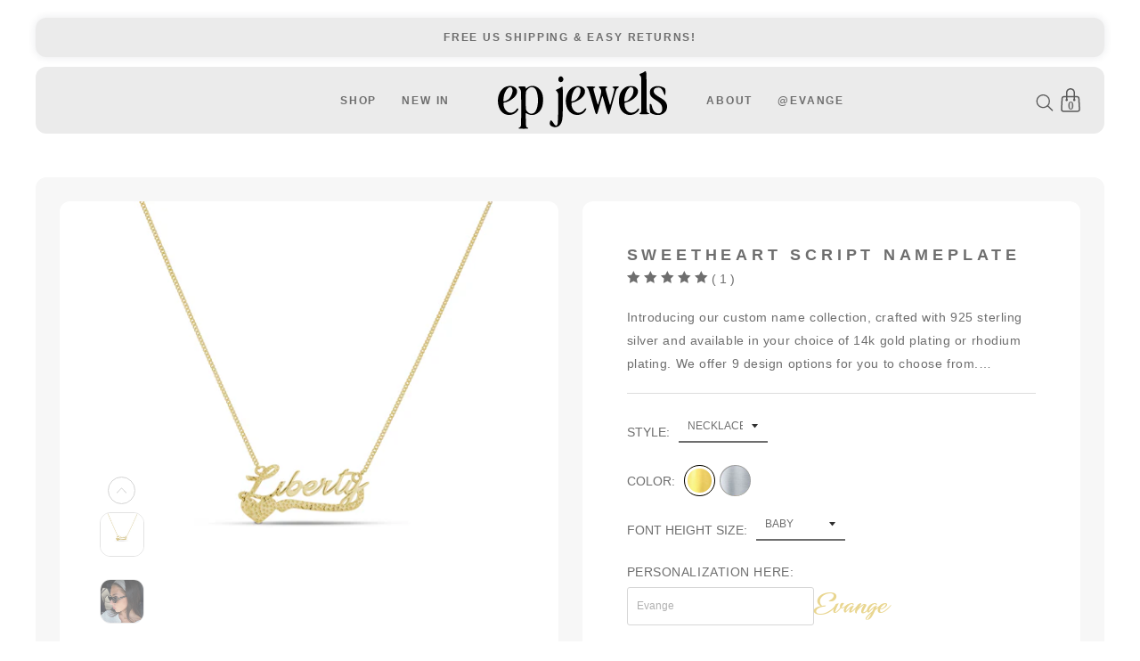

--- FILE ---
content_type: text/html; charset=utf-8
request_url: https://epjewels.co/products/copy-of-pretty-print-nameplate
body_size: 90994
content:















<!doctype html>
<!--[if IE 8]> <html class="no-js lt-ie9" lang="en"> <![endif]-->
<!--[if IE 9 ]> <html class="ie9 no-js" lang="en"> <![endif]-->
<!-- [if (gt IE 9)|!(IE)]><! -->
<html class="no-js" lang="en">
  <!-- <![endif] -->
  <head>
     
	<script src='https://cdn.shopify.com/s/files/1/0411/8639/4277/t/11/assets/spotlight.js'></script>

    <link href='https://cdn.shopify.com/s/files/1/0411/8639/4277/t/11/assets/ymq-option.css' rel='stylesheet'> 

	<link href='https://option.ymq.cool/option/bottom.css' rel='stylesheet'> 

	<style id="ymq-jsstyle"></style> 

	<script> 
		window.best_option = window.best_option || {}; 

		best_option.shop = `ep-the-label.myshopify.com`; 

		best_option.page = `product`; 

		best_option.ymq_option_branding = {}; 
		  
			best_option.ymq_option_branding = {"button":{"--button-background-checked-color":"#000000","--button-background-color":"#FFFFFF","--button-background-disabled-color":"#FFFFFF","--button-border-checked-color":"#000000","--button-border-color":"#000000","--button-border-disabled-color":"#000000","--button-font-checked-color":"#FFFFFF","--button-font-disabled-color":"#cccccc","--button-font-color":"#000000","--button-border-radius":"0","--button-font-size":"14","--button-line-height":"20","--button-margin-l-r":"4","--button-margin-u-d":"4","--button-padding-l-r":"16","--button-padding-u-d":"8"},"radio":{"--radio-border-color":"#BBC1E1","--radio-border-checked-color":"#BBC1E1","--radio-border-disabled-color":"#BBC1E1","--radio-border-hover-color":"#BBC1E1","--radio-background-color":"#FFFFFF","--radio-background-checked-color":"#275EFE","--radio-background-disabled-color":"#E1E6F9","--radio-background-hover-color":"#FFFFFF","--radio-inner-color":"#E1E6F9","--radio-inner-checked-color":"#FFFFFF","--radio-inner-disabled-color":"#FFFFFF"},"input":{"--input-background-checked-color":"#FFFFFF","--input-background-color":"#FFFFFF","--input-border-checked-color":"#000000","--input-border-color":"#000000","--input-font-checked-color":"#000000","--input-font-color":"#000000","--input-border-radius":"0","--input-font-size":"14","--input-padding-l-r":"16","--input-padding-u-d":"9","--input-width":"100","--input-max-width":"400"},"select":{"--select-border-color":"#000000","--select-border-checked-color":"#000000","--select-background-color":"#FFFFFF","--select-background-checked-color":"#FFFFFF","--select-font-color":"#000000","--select-font-checked-color":"#000000","--select-option-background-color":"#FFFFFF","--select-option-background-checked-color":"#F5F9FF","--select-option-background-disabled-color":"#FFFFFF","--select-option-font-color":"#000000","--select-option-font-checked-color":"#000000","--select-option-font-disabled-color":"#CCCCCC","--select-padding-u-d":"9","--select-padding-l-r":"16","--select-option-padding-u-d":"9","--select-option-padding-l-r":"16","--select-width":"100","--select-max-width":"400","--select-font-size":"14","--select-border-radius":"0"},"multiple":{"--multiple-background-color":"#F5F9FF","--multiple-font-color":"#000000","--multiple-padding-u-d":"2","--multiple-padding-l-r":"8","--multiple-font-size":"12","--multiple-border-radius":"0"},"img":{"--img-border-color":"#E1E1E1","--img-border-checked-color":"#000000","--img-border-disabled-color":"#000000","--img-width":"50","--img-height":"50","--img-margin-u-d":"2","--img-margin-l-r":"2","--img-border-radius":"4"},"upload":{"--upload-background-color":"#409EFF","--upload-font-color":"#FFFFFF","--upload-border-color":"#409EFF","--upload-padding-u-d":"12","--upload-padding-l-r":"20","--upload-font-size":"12","--upload-border-radius":"4"},"cart":{"--cart-border-color":"#000000","--buy-border-color":"#000000","--cart-border-hover-color":"#000000","--buy-border-hover-color":"#000000","--cart-background-color":"#000000","--buy-background-color":"#000000","--cart-background-hover-color":"#000000","--buy-background-hover-color":"#000000","--cart-font-color":"#FFFFFF","--buy-font-color":"#FFFFFF","--cart-font-hover-color":"#FFFFFF","--buy-font-hover-color":"#FFFFFF","--cart-padding-u-d":"12","--cart-padding-l-r":"16","--buy-padding-u-d":"12","--buy-padding-l-r":"16","--cart-margin-u-d":"4","--cart-margin-l-r":"0","--buy-margin-u-d":"4","--buy-margin-l-r":"0","--cart-width":"100","--cart-max-width":"800","--buy-width":"100","--buy-max-width":"800","--cart-font-size":"14","--cart-border-radius":"0","--buy-font-size":"14","--buy-border-radius":"0"},"quantity":{"--quantity-border-color":"#A6A3A3","--quantity-font-color":"#000000","--quantity-background-color":"#FFFFFF","--quantity-width":"150","--quantity-height":"40","--quantity-font-size":"14","--quantity-border-radius":"0"},"global":{"--global-title-color":"#000000","--global-help-color":"#000000","--global-error-color":"#DC3545","--global-title-font-size":"14","--global-help-font-size":"12","--global-error-font-size":"12","--global-margin-top":"0","--global-margin-bottom":"20","--global-margin-left":"0","--global-margin-right":"0","--global-title-margin-top":"0","--global-title-margin-bottom":"5","--global-title-margin-left":"0","--global-title-margin-right":"0","--global-help-margin-top":"5","--global-help-margin-bottom":"0","--global-help-margin-left":"0","--global-help-margin-right":"0","--global-error-margin-top":"5","--global-error-margin-bottom":"0","--global-error-margin-left":"0","--global-error-margin-right":"0"},"discount":{"--new-discount-normal-color":"#1878B9","--new-discount-error-color":"#E22120","--new-discount-layout":"flex-end"},"lan":{"require":"This is a required field.","email":"Please enter a valid email address.","phone":"Please enter the correct phone.","number":"Please enter an number.","integer":"Please enter an integer.","min_char":"Please enter no less than %s characters.","max_char":"Please enter no more than %s characters.","max_s":"Please choose less than %s options.","min_s":"Please choose more than %s options.","total_s":"Please choose %s options.","min":"Please enter no less than %s.","max":"Please enter no more than %s.","currency":"USD","sold_out":"sold out","please_choose":"Please choose","add_to_cart":"ADD TO CART","buy_it_now":"BUY IT NOW","add_price_text":"Selection will add %s to the price","discount_code":"Discount code","application":"Apply","discount_error1":"Enter a valid discount code","discount_error2":"discount code isn't valid for the items in your cart"},"price":{"--price-border-color":"#000000","--price-background-color":"#FFFFFF","--price-font-color":"#000000","--price-price-font-color":"#03de90","--price-padding-u-d":"9","--price-padding-l-r":"16","--price-width":"100","--price-max-width":"400","--price-font-size":"14","--price-border-radius":"0"},"extra":{"is_show":"0","plan":"1","quantity-box":"0","price-value":"3,4,15,6,16,7","variant-original-margin-bottom":"15","strong-dorp-down":0,"radio-unchecked":1,"img-option-bigger":1,"add-button-reload":1,"buy-now-new":1,"open-theme-buy-now":1,"open-theme-ajax-cart":1,"free_plan":0,"timestamp":1649822137,"new":2}}; 
		 

		best_option.ymq_option_settings = {}; 
		
	        
		best_option.product = {"id":6979819733055,"title":"Sweetheart Script Nameplate","handle":"copy-of-pretty-print-nameplate","description":"\u003cp\u003e \u003c\/p\u003e\n\u003cp data-mce-fragment=\"1\"\u003e\u003cspan style=\"text-decoration: underline;\"\u003e\u003cstrong\u003eTHE\u003c\/strong\u003e\u003c\/span\u003e\u003cstrong\u003e\u003cspan style=\"text-decoration: underline;\"\u003e CUSTOM COLLECTION\u003c\/span\u003e \u003c\/strong\u003eproducts\u003cspan data-mce-fragment=\"1\"\u003e \u003c\/span\u003e\u003cspan data-mce-fragment=\"1\"\u003erequire \u003cspan style=\"text-decoration: underline;\"\u003e\u003cstrong data-mce-fragment=\"1\"\u003e40 business days\u003c\/strong\u003e\u003c\/span\u003e to be produced, and will be shipped thereafter.\u003c\/span\u003e\u003c\/p\u003e\n\u003cp data-mce-fragment=\"1\"\u003e\u003cspan data-mce-fragment=\"1\"\u003eThis is a custom order \u0026amp; is \u003c\/span\u003e\u003cstrong data-mce-fragment=\"1\"\u003e\u003cspan data-mce-fragment=\"1\"\u003eFINAL SALE \u003c\/span\u003e\u003c\/strong\u003e\u003cspan data-mce-fragment=\"1\"\u003eonce purchased.\u003c\/span\u003e\u003c\/p\u003e\n\u003cp data-mce-fragment=\"1\"\u003eThere are\u003cspan\u003e \u003c\/span\u003e\u003cstrong\u003eNO\u003c\/strong\u003e \u003cspan data-mce-fragment=\"1\"\u003ecancellations, \u003cstrong\u003eNO\u003c\/strong\u003e \u003c\/span\u003e\u003cspan data-mce-fragment=\"1\"\u003echanges, \u003cstrong\u003eNO\u003c\/strong\u003e exchanges, \u003cstrong\u003eNO\u003c\/strong\u003e returns and\/or \u003cstrong\u003eNO\u003c\/strong\u003e r\u003c\/span\u003e\u003cspan data-mce-fragment=\"1\"\u003eefunds once custom order is purchased.\u003c\/span\u003e\u003c\/p\u003e\n\u003cp\u003e \u003c\/p\u003e\n\u003cp\u003e\u003cspan style=\"text-decoration: underline;\"\u003e\u003cstrong\u003eMATERIAL\u003c\/strong\u003e\u003c\/span\u003e\u003c\/p\u003e\n\u003cp\u003e925 Sterling Silver\u003c\/p\u003e\n\u003cp data-mce-fragment=\"1\"\u003e14k Gold Vermeil Plating\u003c\/p\u003e\n\u003cp data-mce-fragment=\"1\"\u003eAvailable in Yellow Gold \u0026amp; Silver \u003c\/p\u003e\n\u003cp data-mce-fragment=\"1\"\u003e \u003c\/p\u003e\n\u003cp data-mce-fragment=\"1\"\u003e\u003cspan style=\"text-decoration: underline;\"\u003e\u003cstrong data-mce-fragment=\"1\"\u003eCHAIN STYLE\/LENGTH \u003c\/strong\u003e\u003c\/span\u003e\u003c\/p\u003e\n\u003cp\u003e \u003c\/p\u003e\n\u003cp data-mce-fragment=\"1\"\u003e\u003cspan\u003e1mm Cuban Chain\u003c\/span\u003e\u003c\/p\u003e\n\u003cp data-mce-fragment=\"1\"\u003eNECKLACE: 15.5\" + 2\" extension = 17.5\" (Total Length)\u003c\/p\u003e\n\u003cp data-mce-fragment=\"1\"\u003eBRACELET: 6.5\" + .5\" extension = 7\" (Total Length)\u003c\/p\u003e\n\u003cp data-mce-fragment=\"1\"\u003e \u003c\/p\u003e\n\u003cp data-mce-fragment=\"1\"\u003e\u003cspan style=\"text-decoration: underline;\"\u003e\u003cstrong data-mce-fragment=\"1\"\u003eFONT HEIGHT\/SIZE OPTIONS\u003c\/strong\u003e\u003c\/span\u003e\u003c\/p\u003e\n\u003cp data-mce-fragment=\"1\"\u003eBABY = 12mm\u003c\/p\u003e\n\u003cp data-mce-fragment=\"1\"\u003eSMALL = 13mm\u003c\/p\u003e\n\u003cp data-mce-fragment=\"1\"\u003e \u003c\/p\u003e\n\u003cp data-mce-fragment=\"1\"\u003e*\u003cspan style=\"text-decoration: underline;\" data-mce-fragment=\"1\" mce-data-marked=\"1\"\u003eSWEETHEART SCRIPT\u003c\/span\u003e letters are\u003cspan data-mce-fragment=\"1\"\u003e lowercase \u0026amp; first letter is\u003c\/span\u003e\u003cspan data-mce-fragment=\"1\"\u003e \u003c\/span\u003ecapitalized*\u003c\/p\u003e","published_at":"2025-11-01T13:58:13-04:00","created_at":"2022-07-26T14:09:14-04:00","vendor":"EP JEWELS","type":"","tags":["CUSTOM","NAMEPLATE"],"price":15400,"price_min":15400,"price_max":17400,"available":false,"price_varies":true,"compare_at_price":15400,"compare_at_price_min":15400,"compare_at_price_max":17400,"compare_at_price_varies":true,"variants":[{"id":39740610773055,"title":"NECKLACE \/ YELLOW GOLD \/ BABY","option1":"NECKLACE","option2":"YELLOW GOLD","option3":"BABY","sku":"N\/SWT-HRT-NP-12MM-GLD","requires_shipping":true,"taxable":true,"featured_image":{"id":32194560983103,"product_id":6979819733055,"position":2,"created_at":"2024-09-05T14:27:33-04:00","updated_at":"2024-09-05T14:27:35-04:00","alt":null,"width":3000,"height":3000,"src":"\/\/epjewels.co\/cdn\/shop\/files\/20240131_EP_JEWELRY_0100.jpg?v=1725560855","variant_ids":[39740610773055,39740610805823]},"available":false,"name":"Sweetheart Script Nameplate - NECKLACE \/ YELLOW GOLD \/ BABY","public_title":"NECKLACE \/ YELLOW GOLD \/ BABY","options":["NECKLACE","YELLOW GOLD","BABY"],"price":16400,"weight":0,"compare_at_price":16400,"inventory_management":"shopify","barcode":"10773055","featured_media":{"alt":null,"id":25040465788991,"position":2,"preview_image":{"aspect_ratio":1.0,"height":3000,"width":3000,"src":"\/\/epjewels.co\/cdn\/shop\/files\/20240131_EP_JEWELRY_0100.jpg?v=1725560855"}},"requires_selling_plan":false,"selling_plan_allocations":[],"quantity_rule":{"min":1,"max":null,"increment":1}},{"id":39740610805823,"title":"NECKLACE \/ YELLOW GOLD \/ SMALL","option1":"NECKLACE","option2":"YELLOW GOLD","option3":"SMALL","sku":"N\/SWT-HRT-NP-13MM-GLD","requires_shipping":true,"taxable":true,"featured_image":{"id":32194560983103,"product_id":6979819733055,"position":2,"created_at":"2024-09-05T14:27:33-04:00","updated_at":"2024-09-05T14:27:35-04:00","alt":null,"width":3000,"height":3000,"src":"\/\/epjewels.co\/cdn\/shop\/files\/20240131_EP_JEWELRY_0100.jpg?v=1725560855","variant_ids":[39740610773055,39740610805823]},"available":false,"name":"Sweetheart Script Nameplate - NECKLACE \/ YELLOW GOLD \/ SMALL","public_title":"NECKLACE \/ YELLOW GOLD \/ SMALL","options":["NECKLACE","YELLOW GOLD","SMALL"],"price":17400,"weight":0,"compare_at_price":17400,"inventory_management":"shopify","barcode":"10805823","featured_media":{"alt":null,"id":25040465788991,"position":2,"preview_image":{"aspect_ratio":1.0,"height":3000,"width":3000,"src":"\/\/epjewels.co\/cdn\/shop\/files\/20240131_EP_JEWELRY_0100.jpg?v=1725560855"}},"requires_selling_plan":false,"selling_plan_allocations":[],"quantity_rule":{"min":1,"max":null,"increment":1}},{"id":40331474927679,"title":"NECKLACE \/ SILVER \/ BABY","option1":"NECKLACE","option2":"SILVER","option3":"BABY","sku":"N\/SWT-HRT-NP-12MM-SLVR","requires_shipping":true,"taxable":true,"featured_image":{"id":32194567340095,"product_id":6979819733055,"position":8,"created_at":"2024-09-05T14:28:18-04:00","updated_at":"2024-09-05T14:28:20-04:00","alt":null,"width":3000,"height":3000,"src":"\/\/epjewels.co\/cdn\/shop\/files\/20240131_EP_JEWELRY_0096.jpg?v=1725560900","variant_ids":[40331474927679,40331474960447]},"available":false,"name":"Sweetheart Script Nameplate - NECKLACE \/ SILVER \/ BABY","public_title":"NECKLACE \/ SILVER \/ BABY","options":["NECKLACE","SILVER","BABY"],"price":16400,"weight":0,"compare_at_price":16400,"inventory_management":"shopify","barcode":null,"featured_media":{"alt":null,"id":25040471425087,"position":8,"preview_image":{"aspect_ratio":1.0,"height":3000,"width":3000,"src":"\/\/epjewels.co\/cdn\/shop\/files\/20240131_EP_JEWELRY_0096.jpg?v=1725560900"}},"requires_selling_plan":false,"selling_plan_allocations":[],"quantity_rule":{"min":1,"max":null,"increment":1}},{"id":40331474960447,"title":"NECKLACE \/ SILVER \/ SMALL","option1":"NECKLACE","option2":"SILVER","option3":"SMALL","sku":"N\/SWT-HRT-NP-13MM-SLVR","requires_shipping":true,"taxable":true,"featured_image":{"id":32194567340095,"product_id":6979819733055,"position":8,"created_at":"2024-09-05T14:28:18-04:00","updated_at":"2024-09-05T14:28:20-04:00","alt":null,"width":3000,"height":3000,"src":"\/\/epjewels.co\/cdn\/shop\/files\/20240131_EP_JEWELRY_0096.jpg?v=1725560900","variant_ids":[40331474927679,40331474960447]},"available":false,"name":"Sweetheart Script Nameplate - NECKLACE \/ SILVER \/ SMALL","public_title":"NECKLACE \/ SILVER \/ SMALL","options":["NECKLACE","SILVER","SMALL"],"price":17400,"weight":0,"compare_at_price":17400,"inventory_management":"shopify","barcode":null,"featured_media":{"alt":null,"id":25040471425087,"position":8,"preview_image":{"aspect_ratio":1.0,"height":3000,"width":3000,"src":"\/\/epjewels.co\/cdn\/shop\/files\/20240131_EP_JEWELRY_0096.jpg?v=1725560900"}},"requires_selling_plan":false,"selling_plan_allocations":[],"quantity_rule":{"min":1,"max":null,"increment":1}},{"id":41157379129407,"title":"BRACELET \/ YELLOW GOLD \/ BABY","option1":"BRACELET","option2":"YELLOW GOLD","option3":"BABY","sku":"B\/SWT-HRT-NP-12MM-GLD","requires_shipping":true,"taxable":true,"featured_image":null,"available":false,"name":"Sweetheart Script Nameplate - BRACELET \/ YELLOW GOLD \/ BABY","public_title":"BRACELET \/ YELLOW GOLD \/ BABY","options":["BRACELET","YELLOW GOLD","BABY"],"price":15400,"weight":0,"compare_at_price":15400,"inventory_management":"shopify","barcode":"810153573821","requires_selling_plan":false,"selling_plan_allocations":[],"quantity_rule":{"min":1,"max":null,"increment":1}},{"id":41157379194943,"title":"BRACELET \/ YELLOW GOLD \/ SMALL","option1":"BRACELET","option2":"YELLOW GOLD","option3":"SMALL","sku":"B\/SWT-HRT-NP-13MM-GLD","requires_shipping":true,"taxable":true,"featured_image":null,"available":false,"name":"Sweetheart Script Nameplate - BRACELET \/ YELLOW GOLD \/ SMALL","public_title":"BRACELET \/ YELLOW GOLD \/ SMALL","options":["BRACELET","YELLOW GOLD","SMALL"],"price":16400,"weight":0,"compare_at_price":16400,"inventory_management":"shopify","barcode":"810153573845","requires_selling_plan":false,"selling_plan_allocations":[],"quantity_rule":{"min":1,"max":null,"increment":1}},{"id":41157379162175,"title":"BRACELET \/ SILVER \/ BABY","option1":"BRACELET","option2":"SILVER","option3":"BABY","sku":"B\/SWT-HRT-NP-12MM-SLVR","requires_shipping":true,"taxable":true,"featured_image":null,"available":false,"name":"Sweetheart Script Nameplate - BRACELET \/ SILVER \/ BABY","public_title":"BRACELET \/ SILVER \/ BABY","options":["BRACELET","SILVER","BABY"],"price":15400,"weight":0,"compare_at_price":15400,"inventory_management":"shopify","barcode":"810153573838","requires_selling_plan":false,"selling_plan_allocations":[],"quantity_rule":{"min":1,"max":null,"increment":1}},{"id":41157379227711,"title":"BRACELET \/ SILVER \/ SMALL","option1":"BRACELET","option2":"SILVER","option3":"SMALL","sku":"B\/SWT-HRT-NP-13MM-SLVR","requires_shipping":true,"taxable":true,"featured_image":null,"available":false,"name":"Sweetheart Script Nameplate - BRACELET \/ SILVER \/ SMALL","public_title":"BRACELET \/ SILVER \/ SMALL","options":["BRACELET","SILVER","SMALL"],"price":16400,"weight":0,"compare_at_price":16400,"inventory_management":"shopify","barcode":"810153573852","requires_selling_plan":false,"selling_plan_allocations":[],"quantity_rule":{"min":1,"max":null,"increment":1}}],"images":["\/\/epjewels.co\/cdn\/shop\/files\/YELLOW_GOLD_LIBERTY_1.jpg?v=1718036261","\/\/epjewels.co\/cdn\/shop\/files\/20240131_EP_JEWELRY_0100.jpg?v=1725560855","\/\/epjewels.co\/cdn\/shop\/files\/copy-of-pretty-print-nameplate3.webp?v=1725561016","\/\/epjewels.co\/cdn\/shop\/files\/46C55BC7-22CC-4785-9D72-C9F1F12F9EA3.jpg?v=1730484957","\/\/epjewels.co\/cdn\/shop\/files\/20240131_EP_JEWELRY_0101.jpg?v=1725560873","\/\/epjewels.co\/cdn\/shop\/files\/copy-of-pretty-print-nameplate2.webp?v=1725561016","\/\/epjewels.co\/cdn\/shop\/files\/copy-of-pretty-print-nameplate4.webp?v=1725561016","\/\/epjewels.co\/cdn\/shop\/files\/20240131_EP_JEWELRY_0096.jpg?v=1725560900"],"featured_image":"\/\/epjewels.co\/cdn\/shop\/files\/YELLOW_GOLD_LIBERTY_1.jpg?v=1718036261","options":["STYLE","MATERIAL","FONT HEIGHT SIZE"],"media":[{"alt":null,"id":24647601094719,"position":1,"preview_image":{"aspect_ratio":1.408,"height":1420,"width":2000,"src":"\/\/epjewels.co\/cdn\/shop\/files\/YELLOW_GOLD_LIBERTY_1.jpg?v=1718036261"},"aspect_ratio":1.408,"height":1420,"media_type":"image","src":"\/\/epjewels.co\/cdn\/shop\/files\/YELLOW_GOLD_LIBERTY_1.jpg?v=1718036261","width":2000},{"alt":null,"id":25040465788991,"position":2,"preview_image":{"aspect_ratio":1.0,"height":3000,"width":3000,"src":"\/\/epjewels.co\/cdn\/shop\/files\/20240131_EP_JEWELRY_0100.jpg?v=1725560855"},"aspect_ratio":1.0,"height":3000,"media_type":"image","src":"\/\/epjewels.co\/cdn\/shop\/files\/20240131_EP_JEWELRY_0100.jpg?v=1725560855","width":3000},{"alt":null,"id":24023115169855,"position":3,"preview_image":{"aspect_ratio":1.0,"height":1080,"width":1080,"src":"\/\/epjewels.co\/cdn\/shop\/files\/copy-of-pretty-print-nameplate3.webp?v=1725561016"},"aspect_ratio":1.0,"height":1080,"media_type":"image","src":"\/\/epjewels.co\/cdn\/shop\/files\/copy-of-pretty-print-nameplate3.webp?v=1725561016","width":1080},{"alt":null,"id":25306948370495,"position":4,"preview_image":{"aspect_ratio":1.0,"height":1290,"width":1290,"src":"\/\/epjewels.co\/cdn\/shop\/files\/46C55BC7-22CC-4785-9D72-C9F1F12F9EA3.jpg?v=1730484957"},"aspect_ratio":1.0,"height":1290,"media_type":"image","src":"\/\/epjewels.co\/cdn\/shop\/files\/46C55BC7-22CC-4785-9D72-C9F1F12F9EA3.jpg?v=1730484957","width":1290},{"alt":null,"id":25040469884991,"position":5,"preview_image":{"aspect_ratio":1.0,"height":3000,"width":3000,"src":"\/\/epjewels.co\/cdn\/shop\/files\/20240131_EP_JEWELRY_0101.jpg?v=1725560873"},"aspect_ratio":1.0,"height":3000,"media_type":"image","src":"\/\/epjewels.co\/cdn\/shop\/files\/20240131_EP_JEWELRY_0101.jpg?v=1725560873","width":3000},{"alt":null,"id":24023115202623,"position":6,"preview_image":{"aspect_ratio":1.0,"height":2539,"width":2539,"src":"\/\/epjewels.co\/cdn\/shop\/files\/copy-of-pretty-print-nameplate2.webp?v=1725561016"},"aspect_ratio":1.0,"height":2539,"media_type":"image","src":"\/\/epjewels.co\/cdn\/shop\/files\/copy-of-pretty-print-nameplate2.webp?v=1725561016","width":2539},{"alt":null,"id":24023115137087,"position":7,"preview_image":{"aspect_ratio":1.0,"height":1440,"width":1440,"src":"\/\/epjewels.co\/cdn\/shop\/files\/copy-of-pretty-print-nameplate4.webp?v=1725561016"},"aspect_ratio":1.0,"height":1440,"media_type":"image","src":"\/\/epjewels.co\/cdn\/shop\/files\/copy-of-pretty-print-nameplate4.webp?v=1725561016","width":1440},{"alt":null,"id":25040471425087,"position":8,"preview_image":{"aspect_ratio":1.0,"height":3000,"width":3000,"src":"\/\/epjewels.co\/cdn\/shop\/files\/20240131_EP_JEWELRY_0096.jpg?v=1725560900"},"aspect_ratio":1.0,"height":3000,"media_type":"image","src":"\/\/epjewels.co\/cdn\/shop\/files\/20240131_EP_JEWELRY_0096.jpg?v=1725560900","width":3000},{"alt":null,"id":22137960693823,"position":9,"preview_image":{"aspect_ratio":1.0,"height":1316,"width":1316,"src":"\/\/epjewels.co\/cdn\/shop\/products\/0edde1139c794c4687b096f79b242313.thumbnail.0000000.jpg?v=1659034099"},"aspect_ratio":1.0,"duration":9409,"media_type":"video","sources":[{"format":"mp4","height":480,"mime_type":"video\/mp4","url":"\/\/epjewels.co\/cdn\/shop\/videos\/c\/vp\/0edde1139c794c4687b096f79b242313\/0edde1139c794c4687b096f79b242313.SD-480p-1.5Mbps.mp4?v=0","width":480},{"format":"mp4","height":720,"mime_type":"video\/mp4","url":"\/\/epjewels.co\/cdn\/shop\/videos\/c\/vp\/0edde1139c794c4687b096f79b242313\/0edde1139c794c4687b096f79b242313.HD-720p-4.5Mbps.mp4?v=0","width":720},{"format":"mp4","height":1080,"mime_type":"video\/mp4","url":"\/\/epjewels.co\/cdn\/shop\/videos\/c\/vp\/0edde1139c794c4687b096f79b242313\/0edde1139c794c4687b096f79b242313.HD-1080p-7.2Mbps.mp4?v=0","width":1080},{"format":"m3u8","height":1080,"mime_type":"application\/x-mpegURL","url":"\/\/epjewels.co\/cdn\/shop\/videos\/c\/vp\/0edde1139c794c4687b096f79b242313\/0edde1139c794c4687b096f79b242313.m3u8?v=0","width":1080}]}],"requires_selling_plan":false,"selling_plan_groups":[],"content":"\u003cp\u003e \u003c\/p\u003e\n\u003cp data-mce-fragment=\"1\"\u003e\u003cspan style=\"text-decoration: underline;\"\u003e\u003cstrong\u003eTHE\u003c\/strong\u003e\u003c\/span\u003e\u003cstrong\u003e\u003cspan style=\"text-decoration: underline;\"\u003e CUSTOM COLLECTION\u003c\/span\u003e \u003c\/strong\u003eproducts\u003cspan data-mce-fragment=\"1\"\u003e \u003c\/span\u003e\u003cspan data-mce-fragment=\"1\"\u003erequire \u003cspan style=\"text-decoration: underline;\"\u003e\u003cstrong data-mce-fragment=\"1\"\u003e40 business days\u003c\/strong\u003e\u003c\/span\u003e to be produced, and will be shipped thereafter.\u003c\/span\u003e\u003c\/p\u003e\n\u003cp data-mce-fragment=\"1\"\u003e\u003cspan data-mce-fragment=\"1\"\u003eThis is a custom order \u0026amp; is \u003c\/span\u003e\u003cstrong data-mce-fragment=\"1\"\u003e\u003cspan data-mce-fragment=\"1\"\u003eFINAL SALE \u003c\/span\u003e\u003c\/strong\u003e\u003cspan data-mce-fragment=\"1\"\u003eonce purchased.\u003c\/span\u003e\u003c\/p\u003e\n\u003cp data-mce-fragment=\"1\"\u003eThere are\u003cspan\u003e \u003c\/span\u003e\u003cstrong\u003eNO\u003c\/strong\u003e \u003cspan data-mce-fragment=\"1\"\u003ecancellations, \u003cstrong\u003eNO\u003c\/strong\u003e \u003c\/span\u003e\u003cspan data-mce-fragment=\"1\"\u003echanges, \u003cstrong\u003eNO\u003c\/strong\u003e exchanges, \u003cstrong\u003eNO\u003c\/strong\u003e returns and\/or \u003cstrong\u003eNO\u003c\/strong\u003e r\u003c\/span\u003e\u003cspan data-mce-fragment=\"1\"\u003eefunds once custom order is purchased.\u003c\/span\u003e\u003c\/p\u003e\n\u003cp\u003e \u003c\/p\u003e\n\u003cp\u003e\u003cspan style=\"text-decoration: underline;\"\u003e\u003cstrong\u003eMATERIAL\u003c\/strong\u003e\u003c\/span\u003e\u003c\/p\u003e\n\u003cp\u003e925 Sterling Silver\u003c\/p\u003e\n\u003cp data-mce-fragment=\"1\"\u003e14k Gold Vermeil Plating\u003c\/p\u003e\n\u003cp data-mce-fragment=\"1\"\u003eAvailable in Yellow Gold \u0026amp; Silver \u003c\/p\u003e\n\u003cp data-mce-fragment=\"1\"\u003e \u003c\/p\u003e\n\u003cp data-mce-fragment=\"1\"\u003e\u003cspan style=\"text-decoration: underline;\"\u003e\u003cstrong data-mce-fragment=\"1\"\u003eCHAIN STYLE\/LENGTH \u003c\/strong\u003e\u003c\/span\u003e\u003c\/p\u003e\n\u003cp\u003e \u003c\/p\u003e\n\u003cp data-mce-fragment=\"1\"\u003e\u003cspan\u003e1mm Cuban Chain\u003c\/span\u003e\u003c\/p\u003e\n\u003cp data-mce-fragment=\"1\"\u003eNECKLACE: 15.5\" + 2\" extension = 17.5\" (Total Length)\u003c\/p\u003e\n\u003cp data-mce-fragment=\"1\"\u003eBRACELET: 6.5\" + .5\" extension = 7\" (Total Length)\u003c\/p\u003e\n\u003cp data-mce-fragment=\"1\"\u003e \u003c\/p\u003e\n\u003cp data-mce-fragment=\"1\"\u003e\u003cspan style=\"text-decoration: underline;\"\u003e\u003cstrong data-mce-fragment=\"1\"\u003eFONT HEIGHT\/SIZE OPTIONS\u003c\/strong\u003e\u003c\/span\u003e\u003c\/p\u003e\n\u003cp data-mce-fragment=\"1\"\u003eBABY = 12mm\u003c\/p\u003e\n\u003cp data-mce-fragment=\"1\"\u003eSMALL = 13mm\u003c\/p\u003e\n\u003cp data-mce-fragment=\"1\"\u003e \u003c\/p\u003e\n\u003cp data-mce-fragment=\"1\"\u003e*\u003cspan style=\"text-decoration: underline;\" data-mce-fragment=\"1\" mce-data-marked=\"1\"\u003eSWEETHEART SCRIPT\u003c\/span\u003e letters are\u003cspan data-mce-fragment=\"1\"\u003e lowercase \u0026amp; first letter is\u003c\/span\u003e\u003cspan data-mce-fragment=\"1\"\u003e \u003c\/span\u003ecapitalized*\u003c\/p\u003e"}; 

		best_option.ymq_has_only_default_variant = true; 
		 
			best_option.ymq_has_only_default_variant = false; 
		 

		best_option.ymq_status = {}; 
		 

		best_option.ymq_variantjson = {}; 
		 

		best_option.ymq_option_data = {}; 
		
	        
	    best_option.ymq_variant_condition = {}; 
		

		best_option.ymq_option_condition = {}; 
		 

	    best_option.ymq_option_template = {};
		best_option.ymq_option_template_condition = {}; 
	    
	    
	    

        
            best_option.ymq_option_template_sort = false;
        

        
            best_option.ymq_option_template_sort_before = false;
        
        
        best_option.ymq_option_template_c_t = {};
  		best_option.ymq_option_template_condition_c_t = {};
        

        



	</script>

	<script src='https://options.ymq.cool/option/best-options.js'></script>
 

    <!-- Basic page needs ================================================== -->
    <meta charset="utf-8">
    <meta http-equiv="X-UA-Compatible" content="IE=edge,chrome=1">
    <meta name="facebook-domain-verification" content="ky4ar3j0jugnbhb6orbb9mjfqfbi3r">

    
      <link rel="shortcut icon" href="//epjewels.co/cdn/shop/files/LOGOS-4_4e251845-d883-454b-b0c0-a60576845fd4_32x32.png?v=1762023213" type="image/png">
    

    

    <!-- Title and description ================================================== -->
    <title>
      Sweetheart Script Nameplate
      
      
       &ndash; EP JEWELS 
    </title>

    
      <meta name="description" content="  THE CUSTOM COLLECTION products require 40 business days to be produced, and will be shipped thereafter. This is a custom order &amp;amp; is FINAL SALE once purchased. There are NO cancellations, NO changes, NO exchanges, NO returns and/or NO refunds once custom order is purchased.   MATERIAL 925 Sterling Silver 14k Gold ">
    

    <!-- Helpers ================================================== -->
    
<meta property="og:site_name" content="EP JEWELS ">
<meta property="og:url" content="https://epjewels.co/products/copy-of-pretty-print-nameplate">
<meta property="og:title" content="Sweetheart Script Nameplate">
<meta property="og:type" content="product">
<meta property="og:description" content="  THE CUSTOM COLLECTION products require 40 business days to be produced, and will be shipped thereafter. This is a custom order &amp;amp; is FINAL SALE once purchased. There are NO cancellations, NO changes, NO exchanges, NO returns and/or NO refunds once custom order is purchased.   MATERIAL 925 Sterling Silver 14k Gold "><meta property="product:availability" content="oos">
  <meta property="product:price:amount" content="154.00">
  <meta property="product:price:currency" content="USD">
      <meta property="og:image" content="http://epjewels.co/cdn/shop/files/YELLOW_GOLD_LIBERTY_1_1200x1200.jpg?v=1718036261"><meta property="og:image" content="http://epjewels.co/cdn/shop/files/20240131_EP_JEWELRY_0100_1200x1200.jpg?v=1725560855"><meta property="og:image" content="http://epjewels.co/cdn/shop/files/copy-of-pretty-print-nameplate3_1200x1200.webp?v=1725561016"><meta property="og:image:secure_url" content="https://epjewels.co/cdn/shop/files/YELLOW_GOLD_LIBERTY_1_1200x1200.jpg?v=1718036261"><meta property="og:image:secure_url" content="https://epjewels.co/cdn/shop/files/20240131_EP_JEWELRY_0100_1200x1200.jpg?v=1725560855"><meta property="og:image:secure_url" content="https://epjewels.co/cdn/shop/files/copy-of-pretty-print-nameplate3_1200x1200.webp?v=1725561016">


<meta name="twitter:site" content="@">
<meta name="twitter:card" content="summary_large_image">
<meta name="twitter:title" content="Sweetheart Script Nameplate">
<meta name="twitter:description" content="  THE CUSTOM COLLECTION products require 40 business days to be produced, and will be shipped thereafter. This is a custom order &amp;amp; is FINAL SALE once purchased. There are NO cancellations, NO changes, NO exchanges, NO returns and/or NO refunds once custom order is purchased.   MATERIAL 925 Sterling Silver 14k Gold ">
    <link rel="canonical" href="https://epjewels.co/products/copy-of-pretty-print-nameplate">
    <meta name="viewport" content="width=device-width,initial-scale=1,shrink-to-fit=no">
    <meta name="theme-color" content="">

    <script>
      document.documentElement.className = document.documentElement.className.replace('no-js', 'js');
      window.Label = {
        strings: {
          addToCart: "Add to Cart",
          soldOut: "Sold Out",
          unavailable: "Unavailable",
          addressError: "Error looking up that address",
          addressNoResults: "No results for that address",
          addressQueryLimit: "You have exceeded the Google API usage limit. Consider upgrading to a \u003ca href=\"https:\/\/developers.google.com\/maps\/premium\/usage-limits\"\u003ePremium Plan\u003c\/a\u003e.",
          authError: "There was a problem authenticating your Google Maps account."
        },
        moneyFormat: "${{amount}}",
        ajaxCartEnable: true
      };
      window.themeInfo = { name: 'Label' };
    </script>
    <!-- Google Tag Manager -->
    <script>
      (function (w, d, s, l, i) {
        w[l] = w[l] || [];
        w[l].push({ 'gtm.start': new Date().getTime(), event: 'gtm.js' });
        var f = d.getElementsByTagName(s)[0],
          j = d.createElement(s),
          dl = l != 'dataLayer' ? '&l=' + l : '';
        j.async = true;
        j.src = 'https://www.googletagmanager.com/gtm.js?id=' + i + dl;
        f.parentNode.insertBefore(j, f);
      })(window, document, 'script', 'dataLayer', 'GTM-5KMHM7CP');
    </script>
    <!-- End Google Tag Manager -->

    <!-- Header hook for plugins ================================================== -->
    
  <script>window.performance && window.performance.mark && window.performance.mark('shopify.content_for_header.start');</script><meta id="shopify-digital-wallet" name="shopify-digital-wallet" content="/26471727167/digital_wallets/dialog">
<meta name="shopify-checkout-api-token" content="22fd516f227af8d1e159591b498c3531">
<meta id="in-context-paypal-metadata" data-shop-id="26471727167" data-venmo-supported="true" data-environment="production" data-locale="en_US" data-paypal-v4="true" data-currency="USD">
<link rel="alternate" type="application/json+oembed" href="https://epjewels.co/products/copy-of-pretty-print-nameplate.oembed">
<script async="async" src="/checkouts/internal/preloads.js?locale=en-US"></script>
<link rel="preconnect" href="https://shop.app" crossorigin="anonymous">
<script async="async" src="https://shop.app/checkouts/internal/preloads.js?locale=en-US&shop_id=26471727167" crossorigin="anonymous"></script>
<script id="apple-pay-shop-capabilities" type="application/json">{"shopId":26471727167,"countryCode":"US","currencyCode":"USD","merchantCapabilities":["supports3DS"],"merchantId":"gid:\/\/shopify\/Shop\/26471727167","merchantName":"EP JEWELS ","requiredBillingContactFields":["postalAddress","email","phone"],"requiredShippingContactFields":["postalAddress","email","phone"],"shippingType":"shipping","supportedNetworks":["visa","masterCard","amex","discover","elo","jcb"],"total":{"type":"pending","label":"EP JEWELS ","amount":"1.00"},"shopifyPaymentsEnabled":true,"supportsSubscriptions":true}</script>
<script id="shopify-features" type="application/json">{"accessToken":"22fd516f227af8d1e159591b498c3531","betas":["rich-media-storefront-analytics"],"domain":"epjewels.co","predictiveSearch":true,"shopId":26471727167,"locale":"en"}</script>
<script>var Shopify = Shopify || {};
Shopify.shop = "ep-the-label.myshopify.com";
Shopify.locale = "en";
Shopify.currency = {"active":"USD","rate":"1.0"};
Shopify.country = "US";
Shopify.theme = {"name":"12 Days \u0026 BOGO app - 12\/02\/2025","id":136376614975,"schema_name":"Rebrand Label","schema_version":"2.5.2","theme_store_id":773,"role":"main"};
Shopify.theme.handle = "null";
Shopify.theme.style = {"id":null,"handle":null};
Shopify.cdnHost = "epjewels.co/cdn";
Shopify.routes = Shopify.routes || {};
Shopify.routes.root = "/";</script>
<script type="module">!function(o){(o.Shopify=o.Shopify||{}).modules=!0}(window);</script>
<script>!function(o){function n(){var o=[];function n(){o.push(Array.prototype.slice.apply(arguments))}return n.q=o,n}var t=o.Shopify=o.Shopify||{};t.loadFeatures=n(),t.autoloadFeatures=n()}(window);</script>
<script>
  window.ShopifyPay = window.ShopifyPay || {};
  window.ShopifyPay.apiHost = "shop.app\/pay";
  window.ShopifyPay.redirectState = null;
</script>
<script id="shop-js-analytics" type="application/json">{"pageType":"product"}</script>
<script defer="defer" async type="module" src="//epjewels.co/cdn/shopifycloud/shop-js/modules/v2/client.init-shop-cart-sync_D0dqhulL.en.esm.js"></script>
<script defer="defer" async type="module" src="//epjewels.co/cdn/shopifycloud/shop-js/modules/v2/chunk.common_CpVO7qML.esm.js"></script>
<script type="module">
  await import("//epjewels.co/cdn/shopifycloud/shop-js/modules/v2/client.init-shop-cart-sync_D0dqhulL.en.esm.js");
await import("//epjewels.co/cdn/shopifycloud/shop-js/modules/v2/chunk.common_CpVO7qML.esm.js");

  window.Shopify.SignInWithShop?.initShopCartSync?.({"fedCMEnabled":true,"windoidEnabled":true});

</script>
<script>
  window.Shopify = window.Shopify || {};
  if (!window.Shopify.featureAssets) window.Shopify.featureAssets = {};
  window.Shopify.featureAssets['shop-js'] = {"shop-cart-sync":["modules/v2/client.shop-cart-sync_D9bwt38V.en.esm.js","modules/v2/chunk.common_CpVO7qML.esm.js"],"init-fed-cm":["modules/v2/client.init-fed-cm_BJ8NPuHe.en.esm.js","modules/v2/chunk.common_CpVO7qML.esm.js"],"init-shop-email-lookup-coordinator":["modules/v2/client.init-shop-email-lookup-coordinator_pVrP2-kG.en.esm.js","modules/v2/chunk.common_CpVO7qML.esm.js"],"shop-cash-offers":["modules/v2/client.shop-cash-offers_CNh7FWN-.en.esm.js","modules/v2/chunk.common_CpVO7qML.esm.js","modules/v2/chunk.modal_DKF6x0Jh.esm.js"],"init-shop-cart-sync":["modules/v2/client.init-shop-cart-sync_D0dqhulL.en.esm.js","modules/v2/chunk.common_CpVO7qML.esm.js"],"init-windoid":["modules/v2/client.init-windoid_DaoAelzT.en.esm.js","modules/v2/chunk.common_CpVO7qML.esm.js"],"shop-toast-manager":["modules/v2/client.shop-toast-manager_1DND8Tac.en.esm.js","modules/v2/chunk.common_CpVO7qML.esm.js"],"pay-button":["modules/v2/client.pay-button_CFeQi1r6.en.esm.js","modules/v2/chunk.common_CpVO7qML.esm.js"],"shop-button":["modules/v2/client.shop-button_Ca94MDdQ.en.esm.js","modules/v2/chunk.common_CpVO7qML.esm.js"],"shop-login-button":["modules/v2/client.shop-login-button_DPYNfp1Z.en.esm.js","modules/v2/chunk.common_CpVO7qML.esm.js","modules/v2/chunk.modal_DKF6x0Jh.esm.js"],"avatar":["modules/v2/client.avatar_BTnouDA3.en.esm.js"],"shop-follow-button":["modules/v2/client.shop-follow-button_BMKh4nJE.en.esm.js","modules/v2/chunk.common_CpVO7qML.esm.js","modules/v2/chunk.modal_DKF6x0Jh.esm.js"],"init-customer-accounts-sign-up":["modules/v2/client.init-customer-accounts-sign-up_CJXi5kRN.en.esm.js","modules/v2/client.shop-login-button_DPYNfp1Z.en.esm.js","modules/v2/chunk.common_CpVO7qML.esm.js","modules/v2/chunk.modal_DKF6x0Jh.esm.js"],"init-shop-for-new-customer-accounts":["modules/v2/client.init-shop-for-new-customer-accounts_BoBxkgWu.en.esm.js","modules/v2/client.shop-login-button_DPYNfp1Z.en.esm.js","modules/v2/chunk.common_CpVO7qML.esm.js","modules/v2/chunk.modal_DKF6x0Jh.esm.js"],"init-customer-accounts":["modules/v2/client.init-customer-accounts_DCuDTzpR.en.esm.js","modules/v2/client.shop-login-button_DPYNfp1Z.en.esm.js","modules/v2/chunk.common_CpVO7qML.esm.js","modules/v2/chunk.modal_DKF6x0Jh.esm.js"],"checkout-modal":["modules/v2/client.checkout-modal_U_3e4VxF.en.esm.js","modules/v2/chunk.common_CpVO7qML.esm.js","modules/v2/chunk.modal_DKF6x0Jh.esm.js"],"lead-capture":["modules/v2/client.lead-capture_DEgn0Z8u.en.esm.js","modules/v2/chunk.common_CpVO7qML.esm.js","modules/v2/chunk.modal_DKF6x0Jh.esm.js"],"shop-login":["modules/v2/client.shop-login_CoM5QKZ_.en.esm.js","modules/v2/chunk.common_CpVO7qML.esm.js","modules/v2/chunk.modal_DKF6x0Jh.esm.js"],"payment-terms":["modules/v2/client.payment-terms_BmrqWn8r.en.esm.js","modules/v2/chunk.common_CpVO7qML.esm.js","modules/v2/chunk.modal_DKF6x0Jh.esm.js"]};
</script>
<script>(function() {
  var isLoaded = false;
  function asyncLoad() {
    if (isLoaded) return;
    isLoaded = true;
    var urls = ["\/\/cdn.shopify.com\/proxy\/d7a7683db69b8fbb5084ad8effa2e3222af63959d321ffffdeb9cafa58a4eba8\/api.goaffpro.com\/loader.js?shop=ep-the-label.myshopify.com\u0026sp-cache-control=cHVibGljLCBtYXgtYWdlPTkwMA","https:\/\/tnc-app.herokuapp.com\/get_script\/868bab5e0e0f11ed90bbb6d124dc7046.js?v=904937\u0026shop=ep-the-label.myshopify.com","https:\/\/static.shareasale.com\/json\/shopify\/shareasale-tracking.js?sasmid=157302\u0026ssmtid=86365\u0026shop=ep-the-label.myshopify.com","https:\/\/announcement-bar.conversionbear.com\/script?app=announcement-bar\u0026shop=ep-the-label.myshopify.com","https:\/\/cdn.rebuyengine.com\/onsite\/js\/rebuy.js?shop=ep-the-label.myshopify.com","https:\/\/getwinback.com\/new-winback\/assets\/js\/winback.js?shop=ep-the-label.myshopify.com","https:\/\/assets.dailykarma.io\/prod\/init-v3.js?shop=ep-the-label.myshopify.com"];
    for (var i = 0; i < urls.length; i++) {
      var s = document.createElement('script');
      s.type = 'text/javascript';
      s.async = true;
      s.src = urls[i];
      var x = document.getElementsByTagName('script')[0];
      x.parentNode.insertBefore(s, x);
    }
  };
  if(window.attachEvent) {
    window.attachEvent('onload', asyncLoad);
  } else {
    window.addEventListener('load', asyncLoad, false);
  }
})();</script>
<script id="__st">var __st={"a":26471727167,"offset":-18000,"reqid":"d7115ebe-158e-4510-98aa-4afa1621e03a-1765038368","pageurl":"epjewels.co\/products\/copy-of-pretty-print-nameplate","u":"49fab366b04b","p":"product","rtyp":"product","rid":6979819733055};</script>
<script>window.ShopifyPaypalV4VisibilityTracking = true;</script>
<script id="captcha-bootstrap">!function(){'use strict';const t='contact',e='account',n='new_comment',o=[[t,t],['blogs',n],['comments',n],[t,'customer']],c=[[e,'customer_login'],[e,'guest_login'],[e,'recover_customer_password'],[e,'create_customer']],r=t=>t.map((([t,e])=>`form[action*='/${t}']:not([data-nocaptcha='true']) input[name='form_type'][value='${e}']`)).join(','),a=t=>()=>t?[...document.querySelectorAll(t)].map((t=>t.form)):[];function s(){const t=[...o],e=r(t);return a(e)}const i='password',u='form_key',d=['recaptcha-v3-token','g-recaptcha-response','h-captcha-response',i],f=()=>{try{return window.sessionStorage}catch{return}},m='__shopify_v',_=t=>t.elements[u];function p(t,e,n=!1){try{const o=window.sessionStorage,c=JSON.parse(o.getItem(e)),{data:r}=function(t){const{data:e,action:n}=t;return t[m]||n?{data:e,action:n}:{data:t,action:n}}(c);for(const[e,n]of Object.entries(r))t.elements[e]&&(t.elements[e].value=n);n&&o.removeItem(e)}catch(o){console.error('form repopulation failed',{error:o})}}const l='form_type',E='cptcha';function T(t){t.dataset[E]=!0}const w=window,h=w.document,L='Shopify',v='ce_forms',y='captcha';let A=!1;((t,e)=>{const n=(g='f06e6c50-85a8-45c8-87d0-21a2b65856fe',I='https://cdn.shopify.com/shopifycloud/storefront-forms-hcaptcha/ce_storefront_forms_captcha_hcaptcha.v1.5.2.iife.js',D={infoText:'Protected by hCaptcha',privacyText:'Privacy',termsText:'Terms'},(t,e,n)=>{const o=w[L][v],c=o.bindForm;if(c)return c(t,g,e,D).then(n);var r;o.q.push([[t,g,e,D],n]),r=I,A||(h.body.append(Object.assign(h.createElement('script'),{id:'captcha-provider',async:!0,src:r})),A=!0)});var g,I,D;w[L]=w[L]||{},w[L][v]=w[L][v]||{},w[L][v].q=[],w[L][y]=w[L][y]||{},w[L][y].protect=function(t,e){n(t,void 0,e),T(t)},Object.freeze(w[L][y]),function(t,e,n,w,h,L){const[v,y,A,g]=function(t,e,n){const i=e?o:[],u=t?c:[],d=[...i,...u],f=r(d),m=r(i),_=r(d.filter((([t,e])=>n.includes(e))));return[a(f),a(m),a(_),s()]}(w,h,L),I=t=>{const e=t.target;return e instanceof HTMLFormElement?e:e&&e.form},D=t=>v().includes(t);t.addEventListener('submit',(t=>{const e=I(t);if(!e)return;const n=D(e)&&!e.dataset.hcaptchaBound&&!e.dataset.recaptchaBound,o=_(e),c=g().includes(e)&&(!o||!o.value);(n||c)&&t.preventDefault(),c&&!n&&(function(t){try{if(!f())return;!function(t){const e=f();if(!e)return;const n=_(t);if(!n)return;const o=n.value;o&&e.removeItem(o)}(t);const e=Array.from(Array(32),(()=>Math.random().toString(36)[2])).join('');!function(t,e){_(t)||t.append(Object.assign(document.createElement('input'),{type:'hidden',name:u})),t.elements[u].value=e}(t,e),function(t,e){const n=f();if(!n)return;const o=[...t.querySelectorAll(`input[type='${i}']`)].map((({name:t})=>t)),c=[...d,...o],r={};for(const[a,s]of new FormData(t).entries())c.includes(a)||(r[a]=s);n.setItem(e,JSON.stringify({[m]:1,action:t.action,data:r}))}(t,e)}catch(e){console.error('failed to persist form',e)}}(e),e.submit())}));const S=(t,e)=>{t&&!t.dataset[E]&&(n(t,e.some((e=>e===t))),T(t))};for(const o of['focusin','change'])t.addEventListener(o,(t=>{const e=I(t);D(e)&&S(e,y())}));const B=e.get('form_key'),M=e.get(l),P=B&&M;t.addEventListener('DOMContentLoaded',(()=>{const t=y();if(P)for(const e of t)e.elements[l].value===M&&p(e,B);[...new Set([...A(),...v().filter((t=>'true'===t.dataset.shopifyCaptcha))])].forEach((e=>S(e,t)))}))}(h,new URLSearchParams(w.location.search),n,t,e,['guest_login'])})(!0,!0)}();</script>
<script integrity="sha256-52AcMU7V7pcBOXWImdc/TAGTFKeNjmkeM1Pvks/DTgc=" data-source-attribution="shopify.loadfeatures" defer="defer" src="//epjewels.co/cdn/shopifycloud/storefront/assets/storefront/load_feature-81c60534.js" crossorigin="anonymous"></script>
<script crossorigin="anonymous" defer="defer" src="//epjewels.co/cdn/shopifycloud/storefront/assets/shopify_pay/storefront-65b4c6d7.js?v=20250812"></script>
<script data-source-attribution="shopify.dynamic_checkout.dynamic.init">var Shopify=Shopify||{};Shopify.PaymentButton=Shopify.PaymentButton||{isStorefrontPortableWallets:!0,init:function(){window.Shopify.PaymentButton.init=function(){};var t=document.createElement("script");t.src="https://epjewels.co/cdn/shopifycloud/portable-wallets/latest/portable-wallets.en.js",t.type="module",document.head.appendChild(t)}};
</script>
<script data-source-attribution="shopify.dynamic_checkout.buyer_consent">
  function portableWalletsHideBuyerConsent(e){var t=document.getElementById("shopify-buyer-consent"),n=document.getElementById("shopify-subscription-policy-button");t&&n&&(t.classList.add("hidden"),t.setAttribute("aria-hidden","true"),n.removeEventListener("click",e))}function portableWalletsShowBuyerConsent(e){var t=document.getElementById("shopify-buyer-consent"),n=document.getElementById("shopify-subscription-policy-button");t&&n&&(t.classList.remove("hidden"),t.removeAttribute("aria-hidden"),n.addEventListener("click",e))}window.Shopify?.PaymentButton&&(window.Shopify.PaymentButton.hideBuyerConsent=portableWalletsHideBuyerConsent,window.Shopify.PaymentButton.showBuyerConsent=portableWalletsShowBuyerConsent);
</script>
<script data-source-attribution="shopify.dynamic_checkout.cart.bootstrap">document.addEventListener("DOMContentLoaded",(function(){function t(){return document.querySelector("shopify-accelerated-checkout-cart, shopify-accelerated-checkout")}if(t())Shopify.PaymentButton.init();else{new MutationObserver((function(e,n){t()&&(Shopify.PaymentButton.init(),n.disconnect())})).observe(document.body,{childList:!0,subtree:!0})}}));
</script>
<link id="shopify-accelerated-checkout-styles" rel="stylesheet" media="screen" href="https://epjewels.co/cdn/shopifycloud/portable-wallets/latest/accelerated-checkout-backwards-compat.css" crossorigin="anonymous">
<style id="shopify-accelerated-checkout-cart">
        #shopify-buyer-consent {
  margin-top: 1em;
  display: inline-block;
  width: 100%;
}

#shopify-buyer-consent.hidden {
  display: none;
}

#shopify-subscription-policy-button {
  background: none;
  border: none;
  padding: 0;
  text-decoration: underline;
  font-size: inherit;
  cursor: pointer;
}

#shopify-subscription-policy-button::before {
  box-shadow: none;
}

      </style>

<script>window.performance && window.performance.mark && window.performance.mark('shopify.content_for_header.end');</script>
  <!-- "snippets/shogun-products.liquid" was not rendered, the associated app was uninstalled -->

    <!-- /snippets/oldIE-js.liquid -->


<!--[if lt IE 9]>
<script src="//cdnjs.cloudflare.com/ajax/libs/html5shiv/3.7.2/html5shiv.min.js" type="text/javascript"></script>
<script src="//epjewels.co/cdn/shop/t/153/assets/respond.min.js?v=52248677837542619231764690395" type="text/javascript"></script>
<link href="//epjewels.co/cdn/shop/t/153/assets/respond-proxy.html" id="respond-proxy" rel="respond-proxy" />
<link href="//epjewels.co/search?q=eb8c9c35910ad6fec3f0cdfc377ef152" id="respond-redirect" rel="respond-redirect" />
<script src="//epjewels.co/search?q=eb8c9c35910ad6fec3f0cdfc377ef152" type="text/javascript"></script>
<![endif]-->



    <!-- CSS ================================================== -->
    <link href="//epjewels.co/cdn/shop/t/153/assets/theme.scss.css?v=17401723909412434691764702537" rel="stylesheet" type="text/css" media="all" />

    <link href="//epjewels.co/cdn/shop/t/153/assets/new_global_styles.css?v=121987349625205220521764885396" rel="stylesheet" type="text/css" media="all" />

    <link href="//epjewels.co/cdn/shop/t/153/assets/product-cards.scss.css?v=101486620525002459301764690395" rel="stylesheet" type="text/css" media="all" />
    <link href="//epjewels.co/cdn/shop/t/153/assets/gbda_e.css?v=5747846555535124201764690395" rel="stylesheet" type="text/css" media="all" />

    <script src="//epjewels.co/cdn/shop/t/153/assets/modernizr.min.js?v=137617515274177302221764690395" type="text/javascript"></script>

    
    

    <script>
      window.mlvedaShopCurrency = 'USD';
      window.shopCurrency = 'USD';
      window.supported_currencies = 'USD GBP EUR CAD AUD INR JPY';
    </script>
    
<!-- Start of Judge.me Core -->
<link rel="dns-prefetch" href="https://cdn.judge.me/">
<script data-cfasync='false' class='jdgm-settings-script'>window.jdgmSettings={"pagination":5,"disable_web_reviews":false,"badge_no_review_text":"No reviews","badge_n_reviews_text":"({{ n }})","badge_star_color":"#b1b1b1","hide_badge_preview_if_no_reviews":true,"badge_hide_text":false,"enforce_center_preview_badge":false,"widget_title":"What our customers think","widget_open_form_text":"Write a review","widget_close_form_text":"Cancel review","widget_refresh_page_text":"Refresh page","widget_summary_text":"Based on {{ number_of_reviews }} reviews","widget_no_review_text":"Write a review","widget_name_field_text":"Display name","widget_verified_name_field_text":"Verified Name (public)","widget_name_placeholder_text":"Display name","widget_required_field_error_text":"This field is required.","widget_email_field_text":"Email address","widget_verified_email_field_text":"Verified Email (private, can not be edited)","widget_email_placeholder_text":"Your email address","widget_email_field_error_text":"Please enter a valid email address.","widget_rating_field_text":"RATING :","widget_review_title_field_text":"TESTIMONIAL :","widget_review_title_placeholder_text":"Brief reaction ('beautiful,' 'so cute,' etc.)","widget_review_body_field_text":"REVIEW :","widget_review_body_placeholder_text":"Write your review / comments here :","widget_pictures_field_text":"Picture/Video (optional)","widget_submit_review_text":"Submit Review","widget_submit_verified_review_text":"Submit Verified Review","widget_submit_success_msg_with_auto_publish":"Thank you ! Please refresh the page in a few moments to see your review. You can remove or edit your review by logging into \u003ca href='https://judge.me/login' target='_blank' rel='nofollow noopener'\u003eJudge.me\u003c/a\u003e","widget_submit_success_msg_no_auto_publish":"Thank you ! Your review will be published as soon as it is approved by EP JEWELS. You can remove or edit your review by logging into \u003ca href='https://judge.me/login' target='_blank' rel='nofollow noopener'\u003eJudge.me\u003c/a\u003e","widget_show_default_reviews_out_of_total_text":"Showing {{ n_reviews_shown }} out of {{ n_reviews }} reviews.","widget_show_all_link_text":"Show all","widget_show_less_link_text":"Show less","widget_author_said_text":"{{ reviewer_name }} said:","widget_days_text":"{{ n }} days ago","widget_weeks_text":"{{ n }} week/weeks ago","widget_months_text":"{{ n }} month/months ago","widget_years_text":"{{ n }} year/years ago","widget_yesterday_text":"Yesterday","widget_today_text":"Today","widget_replied_text":"\u003e\u003e {{ shop_name }} replied:","widget_read_more_text":"Read more","widget_reviewer_name_as_initial":"","widget_rating_filter_color":"#000000","widget_rating_filter_see_all_text":"See all reviews","widget_sorting_most_recent_text":"Most Recent","widget_sorting_highest_rating_text":"Highest Rating","widget_sorting_lowest_rating_text":"Lowest Rating","widget_sorting_with_pictures_text":"Only Pictures","widget_sorting_most_helpful_text":"Most Helpful","widget_open_question_form_text":"Ask a question","widget_reviews_subtab_text":"Reviews","widget_questions_subtab_text":"Questions","widget_question_label_text":"Question","widget_answer_label_text":"Answer","widget_question_placeholder_text":"Write your question here","widget_submit_question_text":"Submit Question","widget_question_submit_success_text":"Thank you for your question ! We will notify you once it gets answered.","widget_star_color":"#000000","verified_badge_text":"Verified buyer","verified_badge_bg_color":"","verified_badge_text_color":"","verified_badge_placement":"left-of-reviewer-name","widget_review_max_height":"","widget_hide_border":true,"widget_social_share":false,"widget_thumb":false,"widget_review_location_show":false,"widget_location_format":"country_iso_code","all_reviews_include_out_of_store_products":true,"all_reviews_out_of_store_text":"(out of store)","all_reviews_pagination":100,"all_reviews_product_name_prefix_text":"about","enable_review_pictures":false,"enable_question_anwser":false,"widget_theme":"","review_date_format":"mm/dd/yyyy","default_sort_method":"highest-rating","widget_product_reviews_subtab_text":"Product Reviews","widget_shop_reviews_subtab_text":"Shop Reviews","widget_other_products_reviews_text":"Reviews for other products","widget_store_reviews_subtab_text":"Store reviews","widget_no_store_reviews_text":"This store hasn't received any reviews yet","widget_web_restriction_product_reviews_text":"This product hasn't received any reviews yet","widget_no_items_text":"No items found","widget_show_more_text":"Show more","widget_write_a_store_review_text":"Write a Store Review","widget_other_languages_heading":"Reviews in Other Languages","widget_translate_review_text":"Translate review to {{ language }}","widget_translating_review_text":"Translating...","widget_show_original_translation_text":"Show original ({{ language }})","widget_translate_review_failed_text":"Review couldn't be translated.","widget_translate_review_retry_text":"Retry","widget_translate_review_try_again_later_text":"Try again later","show_product_url_for_grouped_product":false,"widget_sorting_pictures_first_text":"Pictures First","show_pictures_on_all_rev_page_mobile":false,"show_pictures_on_all_rev_page_desktop":false,"floating_tab_hide_mobile_install_preference":false,"floating_tab_button_name":"★ Reviews","floating_tab_title":"Let customers speak for us","floating_tab_button_color":"","floating_tab_button_background_color":"","floating_tab_url":"","floating_tab_url_enabled":false,"floating_tab_tab_style":"text","all_reviews_text_badge_text":"Customers rate us {{ shop.metafields.judgeme.all_reviews_rating | round: 1 }}/5 based on {{ shop.metafields.judgeme.all_reviews_count }} reviews.","all_reviews_text_badge_text_branded_style":"{{ shop.metafields.judgeme.all_reviews_rating | round: 1 }} out of 5 stars based on {{ shop.metafields.judgeme.all_reviews_count }} reviews","is_all_reviews_text_badge_a_link":false,"show_stars_for_all_reviews_text_badge":false,"all_reviews_text_badge_url":"","all_reviews_text_style":"text","all_reviews_text_color_style":"judgeme_brand_color","all_reviews_text_color":"#108474","all_reviews_text_show_jm_brand":true,"featured_carousel_show_header":true,"featured_carousel_title":"CUSTOMER FEEDBACK","testimonials_carousel_title":"Customers are saying","videos_carousel_title":"Real customer stories","cards_carousel_title":"Customers are saying","featured_carousel_count_text":"from {{ n }} reviews","featured_carousel_add_link_to_all_reviews_page":false,"featured_carousel_url":"","featured_carousel_show_images":false,"featured_carousel_autoslide_interval":5,"featured_carousel_arrows_on_the_sides":true,"featured_carousel_height":250,"featured_carousel_width":100,"featured_carousel_image_size":0,"featured_carousel_image_height":250,"featured_carousel_arrow_color":"#ff00b5","verified_count_badge_style":"vintage","verified_count_badge_orientation":"horizontal","verified_count_badge_color_style":"judgeme_brand_color","verified_count_badge_color":"#108474","is_verified_count_badge_a_link":false,"verified_count_badge_url":"","verified_count_badge_show_jm_brand":true,"widget_rating_preset_default":5,"widget_first_sub_tab":"product-reviews","widget_show_histogram":false,"widget_histogram_use_custom_color":true,"widget_pagination_use_custom_color":true,"widget_star_use_custom_color":true,"widget_verified_badge_use_custom_color":false,"widget_write_review_use_custom_color":false,"picture_reminder_submit_button":"Upload Pictures","enable_review_videos":false,"mute_video_by_default":false,"widget_sorting_videos_first_text":"Videos First","widget_review_pending_text":"Pending","featured_carousel_items_for_large_screen":5,"social_share_options_order":"Facebook,Twitter","remove_microdata_snippet":true,"disable_json_ld":false,"enable_json_ld_products":false,"preview_badge_show_question_text":false,"preview_badge_no_question_text":"No questions","preview_badge_n_question_text":"{{ number_of_questions }} question/questions","qa_badge_show_icon":false,"qa_badge_position":"same-row","remove_judgeme_branding":true,"widget_add_search_bar":false,"widget_search_bar_placeholder":"Search","widget_sorting_verified_only_text":"Verified only","featured_carousel_theme":"default","featured_carousel_show_rating":true,"featured_carousel_show_title":true,"featured_carousel_show_body":true,"featured_carousel_show_date":false,"featured_carousel_show_reviewer":true,"featured_carousel_show_product":false,"featured_carousel_header_background_color":"#108474","featured_carousel_header_text_color":"#ffffff","featured_carousel_name_product_separator":"reviewed","featured_carousel_full_star_background":"#108474","featured_carousel_empty_star_background":"#dadada","featured_carousel_vertical_theme_background":"#f9fafb","featured_carousel_verified_badge_enable":false,"featured_carousel_verified_badge_color":"#108474","featured_carousel_border_style":"round","featured_carousel_review_line_length_limit":3,"featured_carousel_more_reviews_button_text":"Read more reviews","featured_carousel_view_product_button_text":"View product","all_reviews_page_load_reviews_on":"scroll","all_reviews_page_load_more_text":"Load More Reviews","disable_fb_tab_reviews":false,"enable_ajax_cdn_cache":false,"widget_public_name_text":"displayed publicly like","default_reviewer_name":"John Smith","default_reviewer_name_has_non_latin":true,"widget_reviewer_anonymous":"Anonymous","medals_widget_title":"Judge.me Review Medals","medals_widget_background_color":"#f9fafb","medals_widget_position":"footer_all_pages","medals_widget_border_color":"#f9fafb","medals_widget_verified_text_position":"left","medals_widget_use_monochromatic_version":false,"medals_widget_elements_color":"#108474","show_reviewer_avatar":false,"widget_invalid_yt_video_url_error_text":"Not a YouTube video URL","widget_max_length_field_error_text":"Please enter no more than {0} characters.","widget_show_country_flag":false,"widget_show_collected_via_shop_app":true,"widget_verified_by_shop_badge_style":"light","widget_verified_by_shop_text":"Verified by Shop","widget_show_photo_gallery":false,"widget_load_with_code_splitting":true,"widget_ugc_install_preference":false,"widget_ugc_title":"Made by us, Shared by you","widget_ugc_subtitle":"Tag us to see your picture featured in our page","widget_ugc_arrows_color":"#ffffff","widget_ugc_primary_button_text":"Buy Now","widget_ugc_primary_button_background_color":"#108474","widget_ugc_primary_button_text_color":"#ffffff","widget_ugc_primary_button_border_width":"0","widget_ugc_primary_button_border_style":"none","widget_ugc_primary_button_border_color":"#108474","widget_ugc_primary_button_border_radius":"25","widget_ugc_secondary_button_text":"Load More","widget_ugc_secondary_button_background_color":"#ffffff","widget_ugc_secondary_button_text_color":"#108474","widget_ugc_secondary_button_border_width":"2","widget_ugc_secondary_button_border_style":"solid","widget_ugc_secondary_button_border_color":"#108474","widget_ugc_secondary_button_border_radius":"25","widget_ugc_reviews_button_text":"View Reviews","widget_ugc_reviews_button_background_color":"#ffffff","widget_ugc_reviews_button_text_color":"#108474","widget_ugc_reviews_button_border_width":"2","widget_ugc_reviews_button_border_style":"solid","widget_ugc_reviews_button_border_color":"#108474","widget_ugc_reviews_button_border_radius":"25","widget_ugc_reviews_button_link_to":"judgeme-reviews-page","widget_ugc_show_post_date":true,"widget_ugc_max_width":"800","widget_rating_metafield_value_type":true,"widget_primary_color":"#000000","widget_enable_secondary_color":false,"widget_secondary_color":"#edf5f5","widget_summary_average_rating_text":"{{ average_rating }} out of 5","widget_media_grid_title":"Customer photos \u0026 videos","widget_media_grid_see_more_text":"See more","widget_round_style":false,"widget_show_product_medals":true,"widget_verified_by_judgeme_text":"Verified by Judge.me","widget_show_store_medals":true,"widget_verified_by_judgeme_text_in_store_medals":"Verified by Judge.me","widget_media_field_exceed_quantity_message":"Sorry, we can only accept {{ max_media }} for one review.","widget_media_field_exceed_limit_message":"{{ file_name }} is too large, please select a {{ media_type }} less than {{ size_limit }}MB.","widget_review_submitted_text":"Review Submitted!","widget_question_submitted_text":"Question Submitted!","widget_close_form_text_question":"Cancel","widget_write_your_answer_here_text":"Write your answer here","widget_enabled_branded_link":true,"widget_show_collected_by_judgeme":false,"widget_reviewer_name_color":"","widget_write_review_text_color":"","widget_write_review_bg_color":"","widget_collected_by_judgeme_text":"collected by Judge.me","widget_pagination_type":"load_more","widget_load_more_text":"Load More","widget_load_more_color":"#000000","widget_full_review_text":"Full Review","widget_read_more_reviews_text":"Read More Reviews","widget_read_questions_text":"Read Questions","widget_questions_and_answers_text":"Questions \u0026 Answers","widget_verified_by_text":"Verified by","widget_verified_text":"Verified","widget_number_of_reviews_text":"{{ number_of_reviews }} reviews","widget_back_button_text":"Back","widget_next_button_text":"Next","widget_custom_forms_filter_button":"Filters","custom_forms_style":"vertical","widget_show_review_information":false,"how_reviews_are_collected":"How reviews are collected?","widget_show_review_keywords":false,"widget_gdpr_statement":"How we use your data: We'll only contact you about the review you left, and only if necessary. By submitting your review, you agree to Judge.me's \u003ca href='https://judge.me/terms' target='_blank' rel='nofollow noopener'\u003eterms\u003c/a\u003e, \u003ca href='https://judge.me/privacy' target='_blank' rel='nofollow noopener'\u003eprivacy\u003c/a\u003e and \u003ca href='https://judge.me/content-policy' target='_blank' rel='nofollow noopener'\u003econtent\u003c/a\u003e policies.","widget_multilingual_sorting_enabled":false,"widget_translate_review_content_enabled":false,"widget_translate_review_content_method":"manual","popup_widget_review_selection":"automatically_with_pictures","popup_widget_round_border_style":true,"popup_widget_show_title":true,"popup_widget_show_body":true,"popup_widget_show_reviewer":false,"popup_widget_show_product":true,"popup_widget_show_pictures":true,"popup_widget_use_review_picture":true,"popup_widget_show_on_home_page":true,"popup_widget_show_on_product_page":true,"popup_widget_show_on_collection_page":true,"popup_widget_show_on_cart_page":true,"popup_widget_position":"bottom_left","popup_widget_first_review_delay":5,"popup_widget_duration":5,"popup_widget_interval":5,"popup_widget_review_count":5,"popup_widget_hide_on_mobile":true,"review_snippet_widget_round_border_style":true,"review_snippet_widget_card_color":"#FFFFFF","review_snippet_widget_slider_arrows_background_color":"#FFFFFF","review_snippet_widget_slider_arrows_color":"#000000","review_snippet_widget_star_color":"#108474","show_product_variant":false,"all_reviews_product_variant_label_text":"Variant: ","widget_show_verified_branding":false,"widget_ai_summary_title":"Customers say","widget_ai_summary_disclaimer":"AI-generated based on recent customer reviews","widget_show_ai_summary":false,"widget_show_ai_summary_bg":false,"widget_show_review_title_input":true,"redirect_reviewers_invited_via_email":"review_widget","request_store_review_after_product_review":false,"request_review_other_products_in_order":false,"review_form_color_scheme":"default","review_form_corner_style":"square","review_form_star_color":{},"review_form_text_color":"#333333","review_form_background_color":"#ffffff","review_form_field_background_color":"#fafafa","review_form_button_color":{},"review_form_button_text_color":"#ffffff","review_form_modal_overlay_color":"#000000","review_content_screen_title_text":"How would you rate this product?","review_content_introduction_text":"We would love it if you would share a bit about your experience.","show_review_guidance_text":true,"one_star_review_guidance_text":"Poor","five_star_review_guidance_text":"Great","customer_information_screen_title_text":"About you","customer_information_introduction_text":"Please tell us more about you.","custom_questions_screen_title_text":"Your experience in more detail","custom_questions_introduction_text":"Here are a few questions to help us understand more about your experience.","review_submitted_screen_title_text":"Thanks for your review!","review_submitted_screen_thank_you_text":"We are processing it and it will appear on the store soon.","review_submitted_screen_email_verification_text":"Please confirm your email by clicking the link we just sent you. This helps us keep reviews authentic.","review_submitted_request_store_review_text":"Would you like to share your experience of shopping with us?","review_submitted_review_other_products_text":"Would you like to review these products?","store_review_screen_title_text":"Would you like to share your experience of shopping with us?","store_review_introduction_text":"We value your feedback and use it to improve. Please share any thoughts or suggestions you have.","reviewer_media_screen_title_picture_text":"Share a picture","reviewer_media_introduction_picture_text":"Upload a photo to support your review.","reviewer_media_screen_title_video_text":"Share a video","reviewer_media_introduction_video_text":"Upload a video to support your review.","reviewer_media_screen_title_picture_or_video_text":"Share a picture or video","reviewer_media_introduction_picture_or_video_text":"Upload a photo or video to support your review.","reviewer_media_youtube_url_text":"Paste your Youtube URL here","advanced_settings_next_step_button_text":"Next","advanced_settings_close_review_button_text":"Close","modal_write_review_flow":false,"write_review_flow_required_text":"Required","write_review_flow_privacy_message_text":"We respect your privacy.","write_review_flow_anonymous_text":"Post review as anonymous","write_review_flow_visibility_text":"This won't be visible to other customers.","write_review_flow_multiple_selection_help_text":"Select as many as you like","write_review_flow_single_selection_help_text":"Select one option","write_review_flow_required_field_error_text":"This field is required","write_review_flow_invalid_email_error_text":"Please enter a valid email address","write_review_flow_max_length_error_text":"Max. {{ max_length }} characters.","write_review_flow_media_upload_text":"\u003cb\u003eClick to upload\u003c/b\u003e or drag and drop","write_review_flow_gdpr_statement":"We'll only contact you about your review if necessary. By submitting your review, you agree to our \u003ca href='https://judge.me/terms' target='_blank' rel='nofollow noopener'\u003eterms and conditions\u003c/a\u003e and \u003ca href='https://judge.me/privacy' target='_blank' rel='nofollow noopener'\u003eprivacy policy\u003c/a\u003e.","rating_only_reviews_enabled":false,"show_negative_reviews_help_screen":false,"new_review_flow_help_screen_rating_threshold":3,"negative_review_resolution_screen_title_text":"Tell us more","negative_review_resolution_text":"Your experience matters to us. If there were issues with your purchase, we're here to help. Feel free to reach out to us, we'd love the opportunity to make things right.","negative_review_resolution_button_text":"Contact us","negative_review_resolution_proceed_with_review_text":"Leave a review","negative_review_resolution_subject":"Issue with purchase from {{ shop_name }}.{{ order_name }}","preview_badge_collection_page_install_status":false,"widget_review_custom_css":"","preview_badge_custom_css":"","preview_badge_stars_count":"5-stars","featured_carousel_custom_css":"","floating_tab_custom_css":"","all_reviews_widget_custom_css":"","medals_widget_custom_css":"","verified_badge_custom_css":"","all_reviews_text_custom_css":"","transparency_badges_collected_via_store_invite":false,"transparency_badges_from_another_provider":false,"transparency_badges_collected_from_store_visitor":false,"transparency_badges_collected_by_verified_review_provider":false,"transparency_badges_earned_reward":false,"transparency_badges_collected_via_store_invite_text":"Review collected via store invitation","transparency_badges_from_another_provider_text":"Review collected from another provider","transparency_badges_collected_from_store_visitor_text":"Review collected from a store visitor","transparency_badges_written_in_google_text":"Review written in Google","transparency_badges_written_in_etsy_text":"Review written in Etsy","transparency_badges_written_in_shop_app_text":"Review written in Shop App","transparency_badges_earned_reward_text":"Review earned a reward for future purchase","checkout_comment_extension_title_on_product_page":"Customer Comments","checkout_comment_extension_num_latest_comment_show":5,"checkout_comment_extension_format":"name_and_timestamp","checkout_comment_customer_name":"last_initial","checkout_comment_comment_notification":true,"preview_badge_collection_page_install_preference":true,"preview_badge_home_page_install_preference":true,"preview_badge_product_page_install_preference":true,"review_widget_install_preference":"","review_carousel_install_preference":true,"floating_reviews_tab_install_preference":"none","verified_reviews_count_badge_install_preference":false,"all_reviews_text_install_preference":false,"review_widget_best_location":true,"judgeme_medals_install_preference":false,"review_widget_revamp_enabled":false,"review_widget_qna_enabled":false,"review_widget_header_theme":"default","review_widget_widget_title_enabled":true,"review_widget_header_text_size":"medium","review_widget_header_text_weight":"regular","review_widget_average_rating_style":"compact","review_widget_bar_chart_enabled":true,"review_widget_bar_chart_type":"numbers","review_widget_bar_chart_style":"standard","review_widget_expanded_media_gallery_enabled":false,"review_widget_reviews_section_theme":"default","review_widget_image_style":"thumbnails","review_widget_review_image_ratio":"square","review_widget_stars_size":"medium","review_widget_verified_badge":"bold_badge","review_widget_review_title_text_size":"medium","review_widget_review_text_size":"medium","review_widget_review_text_length":"medium","review_widget_number_of_columns_desktop":3,"review_widget_carousel_transition_speed":5,"review_widget_custom_questions_answers_display":"always","review_widget_button_text_color":"#FFFFFF","review_widget_text_color":"#000000","review_widget_lighter_text_color":"#7B7B7B","review_widget_corner_styling":"soft","review_widget_review_word_singular":"review","review_widget_review_word_plural":"reviews","review_widget_voting_label":"Helpful?","review_widget_shop_reply_label":"Reply from {{ shop_name }}:","review_widget_filters_title":"Filters","qna_widget_question_word_singular":"Question","qna_widget_question_word_plural":"Questions","qna_widget_answer_reply_label":"Answer from {{ answerer_name }}:","qna_content_screen_title_text":"Ask a question about this product","qna_widget_question_required_field_error_text":"Please enter your question.","qna_widget_flow_gdpr_statement":"We'll only contact you about your question if necessary. By submitting your question, you agree to our \u003ca href='https://judge.me/terms' target='_blank' rel='nofollow noopener'\u003eterms and conditions\u003c/a\u003e and \u003ca href='https://judge.me/privacy' target='_blank' rel='nofollow noopener'\u003eprivacy policy\u003c/a\u003e.","qna_widget_question_submitted_text":"Thanks for your question!","qna_widget_close_form_text_question":"Close","qna_widget_question_submit_success_text":"We’ll notify you by email when your question is answered.","platform":"shopify","branding_url":"https://app.judge.me/reviews/stores/epjewels.co","branding_text":"Powered by Judge.me","locale":"en","reply_name":"EP JEWELS ","widget_version":"2.1","footer":true,"autopublish":false,"review_dates":true,"enable_custom_form":false,"shop_use_review_site":true,"shop_locale":"en","enable_multi_locales_translations":false,"show_review_title_input":true,"review_verification_email_status":"always","can_be_branded":true,"reply_name_text":"EP JEWELS "};</script> <style class='jdgm-settings-style'>.jdgm-xx{left:0}:not(.jdgm-prev-badge__stars)>.jdgm-star{color:#000000}.jdgm-histogram .jdgm-star.jdgm-star{color:#000000}.jdgm-preview-badge .jdgm-star.jdgm-star{color:#b1b1b1}.jdgm-histogram .jdgm-histogram__bar-content{background:#000000}.jdgm-histogram .jdgm-histogram__bar:after{background:#000000}.jdgm-prev-badge[data-average-rating='0.00']{display:none !important}.jdgm-widget.jdgm-all-reviews-widget,.jdgm-widget .jdgm-rev-widg{border:none;padding:0}.jdgm-author-all-initials{display:none !important}.jdgm-author-last-initial{display:none !important}.jdgm-rev-widg__title{visibility:hidden}.jdgm-rev-widg__summary-text{visibility:hidden}.jdgm-prev-badge__text{visibility:hidden}.jdgm-rev__replier:before{content:'EP JEWELS '}.jdgm-rev__prod-link-prefix:before{content:'about'}.jdgm-rev__variant-label:before{content:'Variant: '}.jdgm-rev__out-of-store-text:before{content:'(out of store)'}@media only screen and (min-width: 768px){.jdgm-rev__pics .jdgm-rev_all-rev-page-picture-separator,.jdgm-rev__pics .jdgm-rev__product-picture{display:none}}@media only screen and (max-width: 768px){.jdgm-rev__pics .jdgm-rev_all-rev-page-picture-separator,.jdgm-rev__pics .jdgm-rev__product-picture{display:none}}.jdgm-verified-count-badget[data-from-snippet="true"]{display:none !important}.jdgm-all-reviews-text[data-from-snippet="true"]{display:none !important}.jdgm-medals-section[data-from-snippet="true"]{display:none !important}.jdgm-ugc-media-wrapper[data-from-snippet="true"]{display:none !important}.jdgm-histogram{display:none !important}.jdgm-widget .jdgm-sort-dropdown-wrapper{margin-top:12px}
</style> <style class='jdgm-settings-style'></style>

  
  
  
  <style class='jdgm-miracle-styles'>
  @-webkit-keyframes jdgm-spin{0%{-webkit-transform:rotate(0deg);-ms-transform:rotate(0deg);transform:rotate(0deg)}100%{-webkit-transform:rotate(359deg);-ms-transform:rotate(359deg);transform:rotate(359deg)}}@keyframes jdgm-spin{0%{-webkit-transform:rotate(0deg);-ms-transform:rotate(0deg);transform:rotate(0deg)}100%{-webkit-transform:rotate(359deg);-ms-transform:rotate(359deg);transform:rotate(359deg)}}@font-face{font-family:'JudgemeStar';src:url("[data-uri]") format("woff");font-weight:normal;font-style:normal}.jdgm-star{font-family:'JudgemeStar';display:inline !important;text-decoration:none !important;padding:0 4px 0 0 !important;margin:0 !important;font-weight:bold;opacity:1;-webkit-font-smoothing:antialiased;-moz-osx-font-smoothing:grayscale}.jdgm-star:hover{opacity:1}.jdgm-star:last-of-type{padding:0 !important}.jdgm-star.jdgm--on:before{content:"\e000"}.jdgm-star.jdgm--off:before{content:"\e001"}.jdgm-star.jdgm--half:before{content:"\e002"}.jdgm-widget *{margin:0;line-height:1.4;-webkit-box-sizing:border-box;-moz-box-sizing:border-box;box-sizing:border-box;-webkit-overflow-scrolling:touch}.jdgm-hidden{display:none !important;visibility:hidden !important}.jdgm-temp-hidden{display:none}.jdgm-spinner{width:40px;height:40px;margin:auto;border-radius:50%;border-top:2px solid #eee;border-right:2px solid #eee;border-bottom:2px solid #eee;border-left:2px solid #ccc;-webkit-animation:jdgm-spin 0.8s infinite linear;animation:jdgm-spin 0.8s infinite linear}.jdgm-prev-badge{display:block !important}

</style>


  
  
   


<script data-cfasync='false' class='jdgm-script'>
!function(e){window.jdgm=window.jdgm||{},jdgm.CDN_HOST="https://cdn.judge.me/",
jdgm.docReady=function(d){(e.attachEvent?"complete"===e.readyState:"loading"!==e.readyState)?
setTimeout(d,0):e.addEventListener("DOMContentLoaded",d)},jdgm.loadCSS=function(d,t,o,s){
!o&&jdgm.loadCSS.requestedUrls.indexOf(d)>=0||(jdgm.loadCSS.requestedUrls.push(d),
(s=e.createElement("link")).rel="stylesheet",s.class="jdgm-stylesheet",s.media="nope!",
s.href=d,s.onload=function(){this.media="all",t&&setTimeout(t)},e.body.appendChild(s))},
jdgm.loadCSS.requestedUrls=[],jdgm.docReady(function(){(window.jdgmLoadCSS||e.querySelectorAll(
".jdgm-widget, .jdgm-all-reviews-page").length>0)&&(jdgmSettings.widget_load_with_code_splitting?
parseFloat(jdgmSettings.widget_version)>=3?jdgm.loadCSS(jdgm.CDN_HOST+"widget_v3/base.css"):
jdgm.loadCSS(jdgm.CDN_HOST+"widget/base.css"):jdgm.loadCSS(jdgm.CDN_HOST+"shopify_v2.css"))})}(document);
</script>
<script async data-cfasync="false" type="text/javascript" src="https://cdn.judge.me/loader.js"></script>

<noscript><link rel="stylesheet" type="text/css" media="all" href="https://cdn.judge.me/shopify_v2.css"></noscript>
<!-- End of Judge.me Core -->

    <style>.dualPrice{display:block;}[itemprop="price"]{display:block !important;}</style><script type="text/javascript">var productDPHandle = 'copy-of-pretty-print-nameplate';variants = [];variants.push('{"id":' + 39740610773055 + ',"price":' + 16400 + '}');variants.push('{"id":' + 39740610805823 + ',"price":' + 17400 + '}');variants.push('{"id":' + 40331474927679 + ',"price":' + 16400 + '}');variants.push('{"id":' + 40331474960447 + ',"price":' + 17400 + '}');variants.push('{"id":' + 41157379129407 + ',"price":' + 15400 + '}');variants.push('{"id":' + 41157379194943 + ',"price":' + 16400 + '}');variants.push('{"id":' + 41157379162175 + ',"price":' + 15400 + '}');variants.push('{"id":' + 41157379227711 + ',"price":' + 16400 + '}');productDPVariants = '[' + variants.join(",") + ']';var selectedProductDPPrice = '16400';var isCart = false;var dualPriceStoreID = 2157;</script><div class="styleForDualPrice"><style>.dualPrice{display:none;}</style></div><script type="text/javascript">var intervalId = null;var varCounter = 0;var containScriptTagFirstControll = false;var containScriptTagSecondControll = false;window.onload = function() {scripts = document.getElementsByTagName("script");for (var i = 0; i < scripts.length; i++) {if (scripts[i].src.includes("dualPrice")) {containScriptTagFirstControll = true;}}if (!containScriptTagFirstControll) {intervalId = setInterval(function() {if(varCounter < 5) {varCounter++;scripts = document.getElementsByTagName("script");for (var i = 0; i < scripts.length; i++) {if (scripts[i].src.includes("dualPrice")) {containScriptTagSecondControll = true;}}} else {if (!containScriptTagSecondControll && typeof jQuery !== "undefined") {jQuery(".styleForDualPrice").remove();}  clearInterval(intervalId);}}, 50);} }</script><script type="text/javascript">var dp_activate_app = '1';var dp_base_price_type = '0';var dp_price_type_to_show = '0';var dp_first_price = '0';var dp_tax_percent = '20';var dp_dual_price_for_taxable_products = '0';var dp_tax_incl_label = 'Tax incl.';var dp_tax_excl_label = 'Tax excl.';var dp_price_path = '[itemprop=price]';var dp_catalog_price_path = '.dualPrice';var dp_tax_incl_color = '#000000';var dp_tax_excl_color = '#000000';var dp_size_ratio = '1';var dp_show_compare_at_price = '0';var dp_money_format = '$$$amount&&';</script>
    
    
<link rel="preload" href="//epjewels.co/cdn/shop/t/153/assets/limoniapps-discountninja.css?v=50337046822358127901764690395" as="style" onload="this.onload=null;this.rel='stylesheet'">
<noscript><link rel="stylesheet" href="//epjewels.co/cdn/shop/t/153/assets/limoniapps-discountninja.css?v=50337046822358127901764690395"></noscript>


<script type="text/javascript">
try { var a = window.location.href.replace(window.location.hash, ""); var b = [], hash; var c = a.slice(a.indexOf('?') + 1).split('&'); for (var i = 0; i < c.length; i++) {hash = c[i].split('='); b.push(hash[0]); b[hash[0]] = hash[1];} var d = b["token"]; var e = b["discountcode"]; var f = 'limoniapps-discountninja-'; if (d) sessionStorage.setItem(f + 'savedtoken', d); if (e) sessionStorage.setItem(f + 'saveddiscountcode', e); } catch (e) { var a = 0; }
try { if(null==EventTarget.prototype.original_limoniAppsDiscountNinja_addEventListener){EventTarget.prototype.original_limoniAppsDiscountNinja_addEventListener=EventTarget.prototype.addEventListener,EventTarget.prototype.addEventListener=function(n,i,t){this.limoniAppsDiscountNinjaAllHandlers=this.limoniAppsDiscountNinjaAllHandlers||[],this.limoniAppsDiscountNinjaAllHandlers.push({typ:n,fn:i,opt:t}),this.original_limoniAppsDiscountNinja_addEventListener(n,i,t)}} } catch (e) { var a = 0; }
</script>
<!-- SlideRule Script Start -->
    <script name="sliderule-tracking" data-ot-ignore>
(function(){
	slideruleData = {
    "version":"v0.0.1",
    "referralExclusion":"/(paypal|visa|MasterCard|clicksafe|arcot\.com|geschuetzteinkaufen|checkout\.shopify\.com|checkout\.rechargeapps\.com|portal\.afterpay\.com|payfort)/",
    "googleSignals":true,
    "anonymizeIp":true,
    "productClicks":true,
    "persistentUserId":true,
    "hideBranding":false,
    "ecommerce":{"currencyCode":"USD",
    "impressions":[]},
    "pageType":"product",
	"destinations":{"google_analytics_4":{"measurementIds":["G-105BZF71DN"]}},
    "cookieUpdate":true
	}

	
		slideruleData.themeMode = "live"
	

	


	
	})();
</script>
<script async type="text/javascript" src=https://files.slideruletools.com/eluredils-g.js></script>
    <!-- SlideRule Script End -->

    <!-- "snippets/shogun-head.liquid" was not rendered, the associated app was uninstalled -->
  <!-- BEGIN app block: shopify://apps/tnc-terms-checkbox/blocks/app-embed/2b45c8fb-5ee2-4392-8a72-b663da1d38ad -->
<script async src="https://app.tncapp.com/get_script/?shop_url=ep-the-label.myshopify.com"></script>


<!-- END app block --><!-- BEGIN app block: shopify://apps/videowise-video-commerce/blocks/script_embed/b48d6c0c-3e3f-4791-a9ab-a5ab7ec82f4d -->
<link
  rel="preload"
  as="style"
  onload="this.onload=null;this.rel='stylesheet'"
  href="https://assets.videowise.com/style.css.gz"
  id="videowise-style-css">
<script
  defer
  src="https://assets.videowise.com/vendors.js.gz"
  id="videowise-vendors-js"></script>
<script
  defer
  src="https://assets.videowise.com/client.js.gz"
  id="videowise-client-js"></script>

<link rel="dns-prefetch" href="https://assets.videowise.com/" />

<link rel="dns-prefetch" href="https://cdn2.videowise.com/" />

<link rel="dns-prefetch" href="https://api-cdn.videowise.com/" />

<link rel="dns-prefetch" href="https://images.videowise.com/" />

<link rel="dns-prefetch" href="https://cdn.videowise.com/" />

<!-- END app block --><!-- BEGIN app block: shopify://apps/klaviyo-email-marketing-sms/blocks/klaviyo-onsite-embed/2632fe16-c075-4321-a88b-50b567f42507 -->












  <script async src="https://static.klaviyo.com/onsite/js/XSAPU9/klaviyo.js?company_id=XSAPU9"></script>
  <script>!function(){if(!window.klaviyo){window._klOnsite=window._klOnsite||[];try{window.klaviyo=new Proxy({},{get:function(n,i){return"push"===i?function(){var n;(n=window._klOnsite).push.apply(n,arguments)}:function(){for(var n=arguments.length,o=new Array(n),w=0;w<n;w++)o[w]=arguments[w];var t="function"==typeof o[o.length-1]?o.pop():void 0,e=new Promise((function(n){window._klOnsite.push([i].concat(o,[function(i){t&&t(i),n(i)}]))}));return e}}})}catch(n){window.klaviyo=window.klaviyo||[],window.klaviyo.push=function(){var n;(n=window._klOnsite).push.apply(n,arguments)}}}}();</script>

  
    <script id="viewed_product">
      if (item == null) {
        var _learnq = _learnq || [];

        var MetafieldReviews = null
        var MetafieldYotpoRating = null
        var MetafieldYotpoCount = null
        var MetafieldLooxRating = null
        var MetafieldLooxCount = null
        var okendoProduct = null
        var okendoProductReviewCount = null
        var okendoProductReviewAverageValue = null
        try {
          // The following fields are used for Customer Hub recently viewed in order to add reviews.
          // This information is not part of __kla_viewed. Instead, it is part of __kla_viewed_reviewed_items
          MetafieldReviews = {"rating":{"scale_min":"1.0","scale_max":"5.0","value":"5.0"},"rating_count":1};
          MetafieldYotpoRating = null
          MetafieldYotpoCount = null
          MetafieldLooxRating = null
          MetafieldLooxCount = null

          okendoProduct = null
          // If the okendo metafield is not legacy, it will error, which then requires the new json formatted data
          if (okendoProduct && 'error' in okendoProduct) {
            okendoProduct = null
          }
          okendoProductReviewCount = okendoProduct ? okendoProduct.reviewCount : null
          okendoProductReviewAverageValue = okendoProduct ? okendoProduct.reviewAverageValue : null
        } catch (error) {
          console.error('Error in Klaviyo onsite reviews tracking:', error);
        }

        var item = {
          Name: "Sweetheart Script Nameplate",
          ProductID: 6979819733055,
          Categories: ["Custom","Customs Made For You","Under $100"],
          ImageURL: "https://epjewels.co/cdn/shop/files/YELLOW_GOLD_LIBERTY_1_grande.jpg?v=1718036261",
          URL: "https://epjewels.co/products/copy-of-pretty-print-nameplate",
          Brand: "EP JEWELS",
          Price: "$154.00",
          Value: "154.00",
          CompareAtPrice: "$174.00"
        };
        _learnq.push(['track', 'Viewed Product', item]);
        _learnq.push(['trackViewedItem', {
          Title: item.Name,
          ItemId: item.ProductID,
          Categories: item.Categories,
          ImageUrl: item.ImageURL,
          Url: item.URL,
          Metadata: {
            Brand: item.Brand,
            Price: item.Price,
            Value: item.Value,
            CompareAtPrice: item.CompareAtPrice
          },
          metafields:{
            reviews: MetafieldReviews,
            yotpo:{
              rating: MetafieldYotpoRating,
              count: MetafieldYotpoCount,
            },
            loox:{
              rating: MetafieldLooxRating,
              count: MetafieldLooxCount,
            },
            okendo: {
              rating: okendoProductReviewAverageValue,
              count: okendoProductReviewCount,
            }
          }
        }]);
      }
    </script>
  




  <script>
    window.klaviyoReviewsProductDesignMode = false
  </script>







<!-- END app block --><script src="https://cdn.shopify.com/extensions/019ae449-c2a0-74ea-b8ff-f00c192b87a5/rapi-334/assets/rappi-front.js" type="text/javascript" defer="defer"></script>
<link href="https://cdn.shopify.com/extensions/019ae449-c2a0-74ea-b8ff-f00c192b87a5/rapi-334/assets/rappi-front.css" rel="stylesheet" type="text/css" media="all">
<link href="https://monorail-edge.shopifysvc.com" rel="dns-prefetch">
<script>(function(){if ("sendBeacon" in navigator && "performance" in window) {try {var session_token_from_headers = performance.getEntriesByType('navigation')[0].serverTiming.find(x => x.name == '_s').description;} catch {var session_token_from_headers = undefined;}var session_cookie_matches = document.cookie.match(/_shopify_s=([^;]*)/);var session_token_from_cookie = session_cookie_matches && session_cookie_matches.length === 2 ? session_cookie_matches[1] : "";var session_token = session_token_from_headers || session_token_from_cookie || "";function handle_abandonment_event(e) {var entries = performance.getEntries().filter(function(entry) {return /monorail-edge.shopifysvc.com/.test(entry.name);});if (!window.abandonment_tracked && entries.length === 0) {window.abandonment_tracked = true;var currentMs = Date.now();var navigation_start = performance.timing.navigationStart;var payload = {shop_id: 26471727167,url: window.location.href,navigation_start,duration: currentMs - navigation_start,session_token,page_type: "product"};window.navigator.sendBeacon("https://monorail-edge.shopifysvc.com/v1/produce", JSON.stringify({schema_id: "online_store_buyer_site_abandonment/1.1",payload: payload,metadata: {event_created_at_ms: currentMs,event_sent_at_ms: currentMs}}));}}window.addEventListener('pagehide', handle_abandonment_event);}}());</script>
<script id="web-pixels-manager-setup">(function e(e,d,r,n,o){if(void 0===o&&(o={}),!Boolean(null===(a=null===(i=window.Shopify)||void 0===i?void 0:i.analytics)||void 0===a?void 0:a.replayQueue)){var i,a;window.Shopify=window.Shopify||{};var t=window.Shopify;t.analytics=t.analytics||{};var s=t.analytics;s.replayQueue=[],s.publish=function(e,d,r){return s.replayQueue.push([e,d,r]),!0};try{self.performance.mark("wpm:start")}catch(e){}var l=function(){var e={modern:/Edge?\/(1{2}[4-9]|1[2-9]\d|[2-9]\d{2}|\d{4,})\.\d+(\.\d+|)|Firefox\/(1{2}[4-9]|1[2-9]\d|[2-9]\d{2}|\d{4,})\.\d+(\.\d+|)|Chrom(ium|e)\/(9{2}|\d{3,})\.\d+(\.\d+|)|(Maci|X1{2}).+ Version\/(15\.\d+|(1[6-9]|[2-9]\d|\d{3,})\.\d+)([,.]\d+|)( \(\w+\)|)( Mobile\/\w+|) Safari\/|Chrome.+OPR\/(9{2}|\d{3,})\.\d+\.\d+|(CPU[ +]OS|iPhone[ +]OS|CPU[ +]iPhone|CPU IPhone OS|CPU iPad OS)[ +]+(15[._]\d+|(1[6-9]|[2-9]\d|\d{3,})[._]\d+)([._]\d+|)|Android:?[ /-](13[3-9]|1[4-9]\d|[2-9]\d{2}|\d{4,})(\.\d+|)(\.\d+|)|Android.+Firefox\/(13[5-9]|1[4-9]\d|[2-9]\d{2}|\d{4,})\.\d+(\.\d+|)|Android.+Chrom(ium|e)\/(13[3-9]|1[4-9]\d|[2-9]\d{2}|\d{4,})\.\d+(\.\d+|)|SamsungBrowser\/([2-9]\d|\d{3,})\.\d+/,legacy:/Edge?\/(1[6-9]|[2-9]\d|\d{3,})\.\d+(\.\d+|)|Firefox\/(5[4-9]|[6-9]\d|\d{3,})\.\d+(\.\d+|)|Chrom(ium|e)\/(5[1-9]|[6-9]\d|\d{3,})\.\d+(\.\d+|)([\d.]+$|.*Safari\/(?![\d.]+ Edge\/[\d.]+$))|(Maci|X1{2}).+ Version\/(10\.\d+|(1[1-9]|[2-9]\d|\d{3,})\.\d+)([,.]\d+|)( \(\w+\)|)( Mobile\/\w+|) Safari\/|Chrome.+OPR\/(3[89]|[4-9]\d|\d{3,})\.\d+\.\d+|(CPU[ +]OS|iPhone[ +]OS|CPU[ +]iPhone|CPU IPhone OS|CPU iPad OS)[ +]+(10[._]\d+|(1[1-9]|[2-9]\d|\d{3,})[._]\d+)([._]\d+|)|Android:?[ /-](13[3-9]|1[4-9]\d|[2-9]\d{2}|\d{4,})(\.\d+|)(\.\d+|)|Mobile Safari.+OPR\/([89]\d|\d{3,})\.\d+\.\d+|Android.+Firefox\/(13[5-9]|1[4-9]\d|[2-9]\d{2}|\d{4,})\.\d+(\.\d+|)|Android.+Chrom(ium|e)\/(13[3-9]|1[4-9]\d|[2-9]\d{2}|\d{4,})\.\d+(\.\d+|)|Android.+(UC? ?Browser|UCWEB|U3)[ /]?(15\.([5-9]|\d{2,})|(1[6-9]|[2-9]\d|\d{3,})\.\d+)\.\d+|SamsungBrowser\/(5\.\d+|([6-9]|\d{2,})\.\d+)|Android.+MQ{2}Browser\/(14(\.(9|\d{2,})|)|(1[5-9]|[2-9]\d|\d{3,})(\.\d+|))(\.\d+|)|K[Aa][Ii]OS\/(3\.\d+|([4-9]|\d{2,})\.\d+)(\.\d+|)/},d=e.modern,r=e.legacy,n=navigator.userAgent;return n.match(d)?"modern":n.match(r)?"legacy":"unknown"}(),u="modern"===l?"modern":"legacy",c=(null!=n?n:{modern:"",legacy:""})[u],f=function(e){return[e.baseUrl,"/wpm","/b",e.hashVersion,"modern"===e.buildTarget?"m":"l",".js"].join("")}({baseUrl:d,hashVersion:r,buildTarget:u}),m=function(e){var d=e.version,r=e.bundleTarget,n=e.surface,o=e.pageUrl,i=e.monorailEndpoint;return{emit:function(e){var a=e.status,t=e.errorMsg,s=(new Date).getTime(),l=JSON.stringify({metadata:{event_sent_at_ms:s},events:[{schema_id:"web_pixels_manager_load/3.1",payload:{version:d,bundle_target:r,page_url:o,status:a,surface:n,error_msg:t},metadata:{event_created_at_ms:s}}]});if(!i)return console&&console.warn&&console.warn("[Web Pixels Manager] No Monorail endpoint provided, skipping logging."),!1;try{return self.navigator.sendBeacon.bind(self.navigator)(i,l)}catch(e){}var u=new XMLHttpRequest;try{return u.open("POST",i,!0),u.setRequestHeader("Content-Type","text/plain"),u.send(l),!0}catch(e){return console&&console.warn&&console.warn("[Web Pixels Manager] Got an unhandled error while logging to Monorail."),!1}}}}({version:r,bundleTarget:l,surface:e.surface,pageUrl:self.location.href,monorailEndpoint:e.monorailEndpoint});try{o.browserTarget=l,function(e){var d=e.src,r=e.async,n=void 0===r||r,o=e.onload,i=e.onerror,a=e.sri,t=e.scriptDataAttributes,s=void 0===t?{}:t,l=document.createElement("script"),u=document.querySelector("head"),c=document.querySelector("body");if(l.async=n,l.src=d,a&&(l.integrity=a,l.crossOrigin="anonymous"),s)for(var f in s)if(Object.prototype.hasOwnProperty.call(s,f))try{l.dataset[f]=s[f]}catch(e){}if(o&&l.addEventListener("load",o),i&&l.addEventListener("error",i),u)u.appendChild(l);else{if(!c)throw new Error("Did not find a head or body element to append the script");c.appendChild(l)}}({src:f,async:!0,onload:function(){if(!function(){var e,d;return Boolean(null===(d=null===(e=window.Shopify)||void 0===e?void 0:e.analytics)||void 0===d?void 0:d.initialized)}()){var d=window.webPixelsManager.init(e)||void 0;if(d){var r=window.Shopify.analytics;r.replayQueue.forEach((function(e){var r=e[0],n=e[1],o=e[2];d.publishCustomEvent(r,n,o)})),r.replayQueue=[],r.publish=d.publishCustomEvent,r.visitor=d.visitor,r.initialized=!0}}},onerror:function(){return m.emit({status:"failed",errorMsg:"".concat(f," has failed to load")})},sri:function(e){var d=/^sha384-[A-Za-z0-9+/=]+$/;return"string"==typeof e&&d.test(e)}(c)?c:"",scriptDataAttributes:o}),m.emit({status:"loading"})}catch(e){m.emit({status:"failed",errorMsg:(null==e?void 0:e.message)||"Unknown error"})}}})({shopId: 26471727167,storefrontBaseUrl: "https://epjewels.co",extensionsBaseUrl: "https://extensions.shopifycdn.com/cdn/shopifycloud/web-pixels-manager",monorailEndpoint: "https://monorail-edge.shopifysvc.com/unstable/produce_batch",surface: "storefront-renderer",enabledBetaFlags: ["2dca8a86"],webPixelsConfigList: [{"id":"1159725119","configuration":"{\"accountID\":\"11005\"}","eventPayloadVersion":"v1","runtimeContext":"STRICT","scriptVersion":"1c2654ab735a672c323e9cbc9fae0e47","type":"APP","apiClientId":2594385,"privacyPurposes":[],"dataSharingAdjustments":{"protectedCustomerApprovalScopes":["read_customer_address","read_customer_email","read_customer_name","read_customer_personal_data"]}},{"id":"1120174143","configuration":"{\"accountID\":\"XSAPU9\",\"webPixelConfig\":\"eyJlbmFibGVBZGRlZFRvQ2FydEV2ZW50cyI6IHRydWV9\"}","eventPayloadVersion":"v1","runtimeContext":"STRICT","scriptVersion":"38467485f3310bb99134344dc061e3c4","type":"APP","apiClientId":123074,"privacyPurposes":["ANALYTICS","MARKETING"],"dataSharingAdjustments":{"protectedCustomerApprovalScopes":["read_customer_address","read_customer_email","read_customer_name","read_customer_personal_data","read_customer_phone"]}},{"id":"747077695","configuration":"{\"webPixelName\":\"Judge.me\"}","eventPayloadVersion":"v1","runtimeContext":"STRICT","scriptVersion":"34ad157958823915625854214640f0bf","type":"APP","apiClientId":683015,"privacyPurposes":["ANALYTICS"],"dataSharingAdjustments":{"protectedCustomerApprovalScopes":["read_customer_email","read_customer_name","read_customer_personal_data","read_customer_phone"]}},{"id":"580190271","configuration":"{\"shop\":\"ep-the-label.myshopify.com\",\"cookie_duration\":\"604800\"}","eventPayloadVersion":"v1","runtimeContext":"STRICT","scriptVersion":"a2e7513c3708f34b1f617d7ce88f9697","type":"APP","apiClientId":2744533,"privacyPurposes":["ANALYTICS","MARKETING"],"dataSharingAdjustments":{"protectedCustomerApprovalScopes":["read_customer_address","read_customer_email","read_customer_name","read_customer_personal_data","read_customer_phone"]}},{"id":"306970687","configuration":"{\"pixelCode\":\"CJIDRBJC77UAU9MJ33DG\"}","eventPayloadVersion":"v1","runtimeContext":"STRICT","scriptVersion":"22e92c2ad45662f435e4801458fb78cc","type":"APP","apiClientId":4383523,"privacyPurposes":["ANALYTICS","MARKETING","SALE_OF_DATA"],"dataSharingAdjustments":{"protectedCustomerApprovalScopes":["read_customer_address","read_customer_email","read_customer_name","read_customer_personal_data","read_customer_phone"]}},{"id":"184975423","configuration":"{\"masterTagID\":\"86365\",\"merchantID\":\"157302\",\"appPath\":\"https:\/\/daedalus.shareasale.com\",\"storeID\":\"NaN\",\"xTypeMode\":\"NaN\",\"xTypeValue\":\"NaN\",\"channelDedup\":\"NaN\"}","eventPayloadVersion":"v1","runtimeContext":"STRICT","scriptVersion":"f300cca684872f2df140f714437af558","type":"APP","apiClientId":4929191,"privacyPurposes":["ANALYTICS","MARKETING"],"dataSharingAdjustments":{"protectedCustomerApprovalScopes":["read_customer_personal_data"]}},{"id":"112721983","configuration":"{\"pixel_id\":\"1914911758661028\",\"pixel_type\":\"facebook_pixel\",\"metaapp_system_user_token\":\"-\"}","eventPayloadVersion":"v1","runtimeContext":"OPEN","scriptVersion":"ca16bc87fe92b6042fbaa3acc2fbdaa6","type":"APP","apiClientId":2329312,"privacyPurposes":["ANALYTICS","MARKETING","SALE_OF_DATA"],"dataSharingAdjustments":{"protectedCustomerApprovalScopes":["read_customer_address","read_customer_email","read_customer_name","read_customer_personal_data","read_customer_phone"]}},{"id":"17891391","configuration":"{\"measurementIds\":\"G-105BZF71DN\"}","eventPayloadVersion":"v1","runtimeContext":"STRICT","scriptVersion":"7aaae93c56736e9df275e05ad7cdcadf","type":"APP","apiClientId":3542712321,"privacyPurposes":["ANALYTICS","MARKETING","SALE_OF_DATA"],"dataSharingAdjustments":{"protectedCustomerApprovalScopes":["read_customer_address","read_customer_email","read_customer_name","read_customer_personal_data","read_customer_phone"]}},{"id":"22052927","eventPayloadVersion":"1","runtimeContext":"LAX","scriptVersion":"1","type":"CUSTOM","privacyPurposes":["ANALYTICS","MARKETING","SALE_OF_DATA"],"name":"ShareASale Tracking"},{"id":"86704191","eventPayloadVersion":"v1","runtimeContext":"LAX","scriptVersion":"1","type":"CUSTOM","privacyPurposes":["ANALYTICS"],"name":"Google Analytics tag (migrated)"},{"id":"shopify-app-pixel","configuration":"{}","eventPayloadVersion":"v1","runtimeContext":"STRICT","scriptVersion":"0450","apiClientId":"shopify-pixel","type":"APP","privacyPurposes":["ANALYTICS","MARKETING"]},{"id":"shopify-custom-pixel","eventPayloadVersion":"v1","runtimeContext":"LAX","scriptVersion":"0450","apiClientId":"shopify-pixel","type":"CUSTOM","privacyPurposes":["ANALYTICS","MARKETING"]}],isMerchantRequest: false,initData: {"shop":{"name":"EP JEWELS ","paymentSettings":{"currencyCode":"USD"},"myshopifyDomain":"ep-the-label.myshopify.com","countryCode":"US","storefrontUrl":"https:\/\/epjewels.co"},"customer":null,"cart":null,"checkout":null,"productVariants":[{"price":{"amount":164.0,"currencyCode":"USD"},"product":{"title":"Sweetheart Script Nameplate","vendor":"EP JEWELS","id":"6979819733055","untranslatedTitle":"Sweetheart Script Nameplate","url":"\/products\/copy-of-pretty-print-nameplate","type":""},"id":"39740610773055","image":{"src":"\/\/epjewels.co\/cdn\/shop\/files\/20240131_EP_JEWELRY_0100.jpg?v=1725560855"},"sku":"N\/SWT-HRT-NP-12MM-GLD","title":"NECKLACE \/ YELLOW GOLD \/ BABY","untranslatedTitle":"NECKLACE \/ YELLOW GOLD \/ BABY"},{"price":{"amount":174.0,"currencyCode":"USD"},"product":{"title":"Sweetheart Script Nameplate","vendor":"EP JEWELS","id":"6979819733055","untranslatedTitle":"Sweetheart Script Nameplate","url":"\/products\/copy-of-pretty-print-nameplate","type":""},"id":"39740610805823","image":{"src":"\/\/epjewels.co\/cdn\/shop\/files\/20240131_EP_JEWELRY_0100.jpg?v=1725560855"},"sku":"N\/SWT-HRT-NP-13MM-GLD","title":"NECKLACE \/ YELLOW GOLD \/ SMALL","untranslatedTitle":"NECKLACE \/ YELLOW GOLD \/ SMALL"},{"price":{"amount":164.0,"currencyCode":"USD"},"product":{"title":"Sweetheart Script Nameplate","vendor":"EP JEWELS","id":"6979819733055","untranslatedTitle":"Sweetheart Script Nameplate","url":"\/products\/copy-of-pretty-print-nameplate","type":""},"id":"40331474927679","image":{"src":"\/\/epjewels.co\/cdn\/shop\/files\/20240131_EP_JEWELRY_0096.jpg?v=1725560900"},"sku":"N\/SWT-HRT-NP-12MM-SLVR","title":"NECKLACE \/ SILVER \/ BABY","untranslatedTitle":"NECKLACE \/ SILVER \/ BABY"},{"price":{"amount":174.0,"currencyCode":"USD"},"product":{"title":"Sweetheart Script Nameplate","vendor":"EP JEWELS","id":"6979819733055","untranslatedTitle":"Sweetheart Script Nameplate","url":"\/products\/copy-of-pretty-print-nameplate","type":""},"id":"40331474960447","image":{"src":"\/\/epjewels.co\/cdn\/shop\/files\/20240131_EP_JEWELRY_0096.jpg?v=1725560900"},"sku":"N\/SWT-HRT-NP-13MM-SLVR","title":"NECKLACE \/ SILVER \/ SMALL","untranslatedTitle":"NECKLACE \/ SILVER \/ SMALL"},{"price":{"amount":154.0,"currencyCode":"USD"},"product":{"title":"Sweetheart Script Nameplate","vendor":"EP JEWELS","id":"6979819733055","untranslatedTitle":"Sweetheart Script Nameplate","url":"\/products\/copy-of-pretty-print-nameplate","type":""},"id":"41157379129407","image":{"src":"\/\/epjewels.co\/cdn\/shop\/files\/YELLOW_GOLD_LIBERTY_1.jpg?v=1718036261"},"sku":"B\/SWT-HRT-NP-12MM-GLD","title":"BRACELET \/ YELLOW GOLD \/ BABY","untranslatedTitle":"BRACELET \/ YELLOW GOLD \/ BABY"},{"price":{"amount":164.0,"currencyCode":"USD"},"product":{"title":"Sweetheart Script Nameplate","vendor":"EP JEWELS","id":"6979819733055","untranslatedTitle":"Sweetheart Script Nameplate","url":"\/products\/copy-of-pretty-print-nameplate","type":""},"id":"41157379194943","image":{"src":"\/\/epjewels.co\/cdn\/shop\/files\/YELLOW_GOLD_LIBERTY_1.jpg?v=1718036261"},"sku":"B\/SWT-HRT-NP-13MM-GLD","title":"BRACELET \/ YELLOW GOLD \/ SMALL","untranslatedTitle":"BRACELET \/ YELLOW GOLD \/ SMALL"},{"price":{"amount":154.0,"currencyCode":"USD"},"product":{"title":"Sweetheart Script Nameplate","vendor":"EP JEWELS","id":"6979819733055","untranslatedTitle":"Sweetheart Script Nameplate","url":"\/products\/copy-of-pretty-print-nameplate","type":""},"id":"41157379162175","image":{"src":"\/\/epjewels.co\/cdn\/shop\/files\/YELLOW_GOLD_LIBERTY_1.jpg?v=1718036261"},"sku":"B\/SWT-HRT-NP-12MM-SLVR","title":"BRACELET \/ SILVER \/ BABY","untranslatedTitle":"BRACELET \/ SILVER \/ BABY"},{"price":{"amount":164.0,"currencyCode":"USD"},"product":{"title":"Sweetheart Script Nameplate","vendor":"EP JEWELS","id":"6979819733055","untranslatedTitle":"Sweetheart Script Nameplate","url":"\/products\/copy-of-pretty-print-nameplate","type":""},"id":"41157379227711","image":{"src":"\/\/epjewels.co\/cdn\/shop\/files\/YELLOW_GOLD_LIBERTY_1.jpg?v=1718036261"},"sku":"B\/SWT-HRT-NP-13MM-SLVR","title":"BRACELET \/ SILVER \/ SMALL","untranslatedTitle":"BRACELET \/ SILVER \/ SMALL"}],"purchasingCompany":null},},"https://epjewels.co/cdn","ae1676cfwd2530674p4253c800m34e853cb",{"modern":"","legacy":""},{"shopId":"26471727167","storefrontBaseUrl":"https:\/\/epjewels.co","extensionBaseUrl":"https:\/\/extensions.shopifycdn.com\/cdn\/shopifycloud\/web-pixels-manager","surface":"storefront-renderer","enabledBetaFlags":"[\"2dca8a86\"]","isMerchantRequest":"false","hashVersion":"ae1676cfwd2530674p4253c800m34e853cb","publish":"custom","events":"[[\"page_viewed\",{}],[\"product_viewed\",{\"productVariant\":{\"price\":{\"amount\":164.0,\"currencyCode\":\"USD\"},\"product\":{\"title\":\"Sweetheart Script Nameplate\",\"vendor\":\"EP JEWELS\",\"id\":\"6979819733055\",\"untranslatedTitle\":\"Sweetheart Script Nameplate\",\"url\":\"\/products\/copy-of-pretty-print-nameplate\",\"type\":\"\"},\"id\":\"39740610773055\",\"image\":{\"src\":\"\/\/epjewels.co\/cdn\/shop\/files\/20240131_EP_JEWELRY_0100.jpg?v=1725560855\"},\"sku\":\"N\/SWT-HRT-NP-12MM-GLD\",\"title\":\"NECKLACE \/ YELLOW GOLD \/ BABY\",\"untranslatedTitle\":\"NECKLACE \/ YELLOW GOLD \/ BABY\"}}]]"});</script><script>
  window.ShopifyAnalytics = window.ShopifyAnalytics || {};
  window.ShopifyAnalytics.meta = window.ShopifyAnalytics.meta || {};
  window.ShopifyAnalytics.meta.currency = 'USD';
  var meta = {"product":{"id":6979819733055,"gid":"gid:\/\/shopify\/Product\/6979819733055","vendor":"EP JEWELS","type":"","variants":[{"id":39740610773055,"price":16400,"name":"Sweetheart Script Nameplate - NECKLACE \/ YELLOW GOLD \/ BABY","public_title":"NECKLACE \/ YELLOW GOLD \/ BABY","sku":"N\/SWT-HRT-NP-12MM-GLD"},{"id":39740610805823,"price":17400,"name":"Sweetheart Script Nameplate - NECKLACE \/ YELLOW GOLD \/ SMALL","public_title":"NECKLACE \/ YELLOW GOLD \/ SMALL","sku":"N\/SWT-HRT-NP-13MM-GLD"},{"id":40331474927679,"price":16400,"name":"Sweetheart Script Nameplate - NECKLACE \/ SILVER \/ BABY","public_title":"NECKLACE \/ SILVER \/ BABY","sku":"N\/SWT-HRT-NP-12MM-SLVR"},{"id":40331474960447,"price":17400,"name":"Sweetheart Script Nameplate - NECKLACE \/ SILVER \/ SMALL","public_title":"NECKLACE \/ SILVER \/ SMALL","sku":"N\/SWT-HRT-NP-13MM-SLVR"},{"id":41157379129407,"price":15400,"name":"Sweetheart Script Nameplate - BRACELET \/ YELLOW GOLD \/ BABY","public_title":"BRACELET \/ YELLOW GOLD \/ BABY","sku":"B\/SWT-HRT-NP-12MM-GLD"},{"id":41157379194943,"price":16400,"name":"Sweetheart Script Nameplate - BRACELET \/ YELLOW GOLD \/ SMALL","public_title":"BRACELET \/ YELLOW GOLD \/ SMALL","sku":"B\/SWT-HRT-NP-13MM-GLD"},{"id":41157379162175,"price":15400,"name":"Sweetheart Script Nameplate - BRACELET \/ SILVER \/ BABY","public_title":"BRACELET \/ SILVER \/ BABY","sku":"B\/SWT-HRT-NP-12MM-SLVR"},{"id":41157379227711,"price":16400,"name":"Sweetheart Script Nameplate - BRACELET \/ SILVER \/ SMALL","public_title":"BRACELET \/ SILVER \/ SMALL","sku":"B\/SWT-HRT-NP-13MM-SLVR"}],"remote":false},"page":{"pageType":"product","resourceType":"product","resourceId":6979819733055}};
  for (var attr in meta) {
    window.ShopifyAnalytics.meta[attr] = meta[attr];
  }
</script>
<script class="analytics">
  (function () {
    var customDocumentWrite = function(content) {
      var jquery = null;

      if (window.jQuery) {
        jquery = window.jQuery;
      } else if (window.Checkout && window.Checkout.$) {
        jquery = window.Checkout.$;
      }

      if (jquery) {
        jquery('body').append(content);
      }
    };

    var hasLoggedConversion = function(token) {
      if (token) {
        return document.cookie.indexOf('loggedConversion=' + token) !== -1;
      }
      return false;
    }

    var setCookieIfConversion = function(token) {
      if (token) {
        var twoMonthsFromNow = new Date(Date.now());
        twoMonthsFromNow.setMonth(twoMonthsFromNow.getMonth() + 2);

        document.cookie = 'loggedConversion=' + token + '; expires=' + twoMonthsFromNow;
      }
    }

    var trekkie = window.ShopifyAnalytics.lib = window.trekkie = window.trekkie || [];
    if (trekkie.integrations) {
      return;
    }
    trekkie.methods = [
      'identify',
      'page',
      'ready',
      'track',
      'trackForm',
      'trackLink'
    ];
    trekkie.factory = function(method) {
      return function() {
        var args = Array.prototype.slice.call(arguments);
        args.unshift(method);
        trekkie.push(args);
        return trekkie;
      };
    };
    for (var i = 0; i < trekkie.methods.length; i++) {
      var key = trekkie.methods[i];
      trekkie[key] = trekkie.factory(key);
    }
    trekkie.load = function(config) {
      trekkie.config = config || {};
      trekkie.config.initialDocumentCookie = document.cookie;
      var first = document.getElementsByTagName('script')[0];
      var script = document.createElement('script');
      script.type = 'text/javascript';
      script.onerror = function(e) {
        var scriptFallback = document.createElement('script');
        scriptFallback.type = 'text/javascript';
        scriptFallback.onerror = function(error) {
                var Monorail = {
      produce: function produce(monorailDomain, schemaId, payload) {
        var currentMs = new Date().getTime();
        var event = {
          schema_id: schemaId,
          payload: payload,
          metadata: {
            event_created_at_ms: currentMs,
            event_sent_at_ms: currentMs
          }
        };
        return Monorail.sendRequest("https://" + monorailDomain + "/v1/produce", JSON.stringify(event));
      },
      sendRequest: function sendRequest(endpointUrl, payload) {
        // Try the sendBeacon API
        if (window && window.navigator && typeof window.navigator.sendBeacon === 'function' && typeof window.Blob === 'function' && !Monorail.isIos12()) {
          var blobData = new window.Blob([payload], {
            type: 'text/plain'
          });

          if (window.navigator.sendBeacon(endpointUrl, blobData)) {
            return true;
          } // sendBeacon was not successful

        } // XHR beacon

        var xhr = new XMLHttpRequest();

        try {
          xhr.open('POST', endpointUrl);
          xhr.setRequestHeader('Content-Type', 'text/plain');
          xhr.send(payload);
        } catch (e) {
          console.log(e);
        }

        return false;
      },
      isIos12: function isIos12() {
        return window.navigator.userAgent.lastIndexOf('iPhone; CPU iPhone OS 12_') !== -1 || window.navigator.userAgent.lastIndexOf('iPad; CPU OS 12_') !== -1;
      }
    };
    Monorail.produce('monorail-edge.shopifysvc.com',
      'trekkie_storefront_load_errors/1.1',
      {shop_id: 26471727167,
      theme_id: 136376614975,
      app_name: "storefront",
      context_url: window.location.href,
      source_url: "//epjewels.co/cdn/s/trekkie.storefront.94e7babdf2ec3663c2b14be7d5a3b25b9303ebb0.min.js"});

        };
        scriptFallback.async = true;
        scriptFallback.src = '//epjewels.co/cdn/s/trekkie.storefront.94e7babdf2ec3663c2b14be7d5a3b25b9303ebb0.min.js';
        first.parentNode.insertBefore(scriptFallback, first);
      };
      script.async = true;
      script.src = '//epjewels.co/cdn/s/trekkie.storefront.94e7babdf2ec3663c2b14be7d5a3b25b9303ebb0.min.js';
      first.parentNode.insertBefore(script, first);
    };
    trekkie.load(
      {"Trekkie":{"appName":"storefront","development":false,"defaultAttributes":{"shopId":26471727167,"isMerchantRequest":null,"themeId":136376614975,"themeCityHash":"7931817563245145355","contentLanguage":"en","currency":"USD","eventMetadataId":"ac850fd5-9626-48a6-bc6a-e762f3eca4dd"},"isServerSideCookieWritingEnabled":true,"monorailRegion":"shop_domain","enabledBetaFlags":["f0df213a"]},"Session Attribution":{},"S2S":{"facebookCapiEnabled":true,"source":"trekkie-storefront-renderer","apiClientId":580111}}
    );

    var loaded = false;
    trekkie.ready(function() {
      if (loaded) return;
      loaded = true;

      window.ShopifyAnalytics.lib = window.trekkie;

      var originalDocumentWrite = document.write;
      document.write = customDocumentWrite;
      try { window.ShopifyAnalytics.merchantGoogleAnalytics.call(this); } catch(error) {};
      document.write = originalDocumentWrite;

      window.ShopifyAnalytics.lib.page(null,{"pageType":"product","resourceType":"product","resourceId":6979819733055,"shopifyEmitted":true});

      var match = window.location.pathname.match(/checkouts\/(.+)\/(thank_you|post_purchase)/)
      var token = match? match[1]: undefined;
      if (!hasLoggedConversion(token)) {
        setCookieIfConversion(token);
        window.ShopifyAnalytics.lib.track("Viewed Product",{"currency":"USD","variantId":39740610773055,"productId":6979819733055,"productGid":"gid:\/\/shopify\/Product\/6979819733055","name":"Sweetheart Script Nameplate - NECKLACE \/ YELLOW GOLD \/ BABY","price":"164.00","sku":"N\/SWT-HRT-NP-12MM-GLD","brand":"EP JEWELS","variant":"NECKLACE \/ YELLOW GOLD \/ BABY","category":"","nonInteraction":true,"remote":false},undefined,undefined,{"shopifyEmitted":true});
      window.ShopifyAnalytics.lib.track("monorail:\/\/trekkie_storefront_viewed_product\/1.1",{"currency":"USD","variantId":39740610773055,"productId":6979819733055,"productGid":"gid:\/\/shopify\/Product\/6979819733055","name":"Sweetheart Script Nameplate - NECKLACE \/ YELLOW GOLD \/ BABY","price":"164.00","sku":"N\/SWT-HRT-NP-12MM-GLD","brand":"EP JEWELS","variant":"NECKLACE \/ YELLOW GOLD \/ BABY","category":"","nonInteraction":true,"remote":false,"referer":"https:\/\/epjewels.co\/products\/copy-of-pretty-print-nameplate"});
      }
    });


        var eventsListenerScript = document.createElement('script');
        eventsListenerScript.async = true;
        eventsListenerScript.src = "//epjewels.co/cdn/shopifycloud/storefront/assets/shop_events_listener-3da45d37.js";
        document.getElementsByTagName('head')[0].appendChild(eventsListenerScript);

})();</script>
  <script>
  if (!window.ga || (window.ga && typeof window.ga !== 'function')) {
    window.ga = function ga() {
      (window.ga.q = window.ga.q || []).push(arguments);
      if (window.Shopify && window.Shopify.analytics && typeof window.Shopify.analytics.publish === 'function') {
        window.Shopify.analytics.publish("ga_stub_called", {}, {sendTo: "google_osp_migration"});
      }
      console.error("Shopify's Google Analytics stub called with:", Array.from(arguments), "\nSee https://help.shopify.com/manual/promoting-marketing/pixels/pixel-migration#google for more information.");
    };
    if (window.Shopify && window.Shopify.analytics && typeof window.Shopify.analytics.publish === 'function') {
      window.Shopify.analytics.publish("ga_stub_initialized", {}, {sendTo: "google_osp_migration"});
    }
  }
</script>
<script
  defer
  src="https://epjewels.co/cdn/shopifycloud/perf-kit/shopify-perf-kit-2.1.2.min.js"
  data-application="storefront-renderer"
  data-shop-id="26471727167"
  data-render-region="gcp-us-east1"
  data-page-type="product"
  data-theme-instance-id="136376614975"
  data-theme-name="Rebrand Label"
  data-theme-version="2.5.2"
  data-monorail-region="shop_domain"
  data-resource-timing-sampling-rate="10"
  data-shs="true"
  data-shs-beacon="true"
  data-shs-export-with-fetch="true"
  data-shs-logs-sample-rate="1"
></script>
</head>
  

  <style>
    /* Global Judgme Widget custom */
    .jdgm-star.jdgm--on::before {
        
        content: url(//epjewels.co/cdn/shop/t/153/assets/GrayStar-Filled.svg?v=106621594460427254301764690395);
    }

    .jdgm-paginate__next-page::before {
      content: ">" !important;
    }
    .jdgm-paginate__last-page::before {
      content: ">l" !important;
    }
    .jdgm-star.jdgm--off::before {
      
      content: url(//epjewels.co/cdn/shop/t/153/assets/GrayStar-Outline.svg?v=52058061341856372391764690395);
    }
    .jdgm-star.jdgm--half::before {
      
      content: url(//epjewels.co/cdn/shop/t/153/assets/GrayStar-Half.svg?v=32937266115588943131764690395);
    }

    .jdgm-carousel-title-and-link .jdgm-all-reviews-rating-wrapper {
      display: none !important;
    }

    .jdgm-carousel-item__review-title {
      display: none;
    }

    .jdgm-carousel-item__product-title.jdgm-ellipsis {
      display: none;
    }

    div.jdgm-carousel-wrapper .jdgm-carousel-item__review {
      height: auto;
    }
    .jdgm-carousel-item__reviewer-name {
      color: #000 !important;
      opacity: 1 !important;
    }
    .jdgm-carousel-item__reviewer-name.jdgm-ellipsis::before {
      content: "-";
    }
    .jdgm-widget.jdgm-carousel {
      padding-top: 2em;
    }
    .jdgm-carousel-wrapper .jdgm-carousel__arrows .jdgm-carousel__right-arrow,
    .jdgm-carousel-wrapper .jdgm-carousel__arrows .jdgm-carousel__left-arrow {
      border-color: #595959 !important;
    }
    .cb-bar-placeholder {
      height: 44px;
      position: relative;
    }

    .update-cart,
    .btn--checkout,
    .rebuy-button.rebuy-cart__checkout-button {
      border-radius: 37px;
    }

    .rebuy-cart__flyout-subtotal-compare-amount {
      display: none !important;
    }
  </style>

  <body
    id="sweetheart-script-nameplate"
    class="template-product  ajax-on"
  >
    <div class="cb-bar-placeholder"></div>
    <!-- Google Tag Manager (noscript) -->
    <noscript
      ><iframe
        src="https://www.googletagmanager.com/ns.html?id=GTM-5KMHM7CP"
        height="0"
        width="0"
        style="display:none;visibility:hidden"
      ></iframe
    ></noscript>
    <!-- End Google Tag Manager (noscript) -->

    <div id="shopify-section-sidebar-menu" class="shopify-section sidebar-menu"><!-- /snippets/drawers.liquid -->
<div id="NavDrawer" class="drawer drawer--left" data-section-type="sidebar-menu" data-section-id="sidebar-menu">
  <div class="drawer__container">
    <div class="drawer__header">
      
      <div class="gb-nav-wrapper">
        
          <a href="/collections/shop-all" class="cta-btn">SHOP</a>
        
        
          <a href="/collections/ep-jewels" class="cta-btn">BEST SELLERS</a>
        
        
          <a href="/collections/sale" class="cta-btn">SALE</a>
        
    </div>
      <div class="h1 site-header__logo  text-active ">
        
        
        
        
          <a href="/" class="site-header__logo-link">
            <img
              src="//epjewels.co/cdn/shop/files/IMG_3349_280x.jpg?v=1640743770"
              alt="EP JEWELS "
              width="140x"
            >
          </a>
        
      </div>
    </div>
    <!-- begin mobile-nav -->
    <nav>
      <ul class="drawer-nav">
        
          
            <li
              class="drawer-nav__item feature-copy"
              aria-haspopup="true"
            >
              <div class="drawer-nav__has-sublist">
                <a class="drawer-nav__link mobile-nav__toggle">
                  SHOP
                  <svg aria-hidden="true" focusable="false" role="presentation" class="icon icon-expand_more" viewBox="0 0 32 32"><path d="M22.125 12.104L24 13.979l-8 8-8-8 1.875-1.875L16 18.229z"/></svg>
                  <svg aria-hidden="true" focusable="false" role="presentation" class="icon icon-expand_less" viewBox="0 0 32 32"><path d="M16 11.354l8 8-1.875 1.875L16 15.104l-6.125 6.125L8 19.354z"/></svg>
                </a>
              </div>
              
              
              
              <ul class="drawer-nav__sublist ">
                
                  
                    <li class="drawer-nav__item ">
                      <a href="/collections/necklaces" class="drawer-nav__link"
                        ><span>&#151;</span> NECKLACES</a>
                    </li>
                  
                
                  
                    <li class="drawer-nav__item ">
                      <a href="/collections/earrings" class="drawer-nav__link"
                        ><span>&#151;</span> EARRINGS</a>
                    </li>
                  
                
                  
                    <li class="drawer-nav__item ">
                      <a href="/collections/bracelets" class="drawer-nav__link"
                        ><span>&#151;</span> BRACELETS</a>
                    </li>
                  
                
                  
                    <li class="drawer-nav__item ">
                      <a href="/collections/rings" class="drawer-nav__link"
                        ><span>&#151;</span> RINGS</a>
                    </li>
                  
                
                  
                    <li class="drawer-nav__item ">
                      <a href="/collections/anklets" class="drawer-nav__link"
                        ><span>&#151;</span> ANKLETS</a>
                    </li>
                  
                
                  
                    <li class="drawer-nav__item ">
                      <a href="/products/ep-jewels-gift-card" class="drawer-nav__link"
                        ><span>&#151;</span> GIFT CARD</a>
                    </li>
                  
                
              </ul>
            </li>
          
        
          
            <li
              class="drawer-nav__item feature-copy"
              aria-haspopup="true"
            >
              <div class="drawer-nav__has-sublist">
                <a class="drawer-nav__link mobile-nav__toggle">
                  COLLECTIONS
                  <svg aria-hidden="true" focusable="false" role="presentation" class="icon icon-expand_more" viewBox="0 0 32 32"><path d="M22.125 12.104L24 13.979l-8 8-8-8 1.875-1.875L16 18.229z"/></svg>
                  <svg aria-hidden="true" focusable="false" role="presentation" class="icon icon-expand_less" viewBox="0 0 32 32"><path d="M16 11.354l8 8-1.875 1.875L16 15.104l-6.125 6.125L8 19.354z"/></svg>
                </a>
              </div>
              
              
              
              <ul class="drawer-nav__sublist ">
                
                  
                    <li class="drawer-nav__item ">
                      <a href="/collections/ep-jewels" class="drawer-nav__link"
                        ><span>&#151;</span> BEST SELLERS</a>
                    </li>
                  
                
                  
                    <li class="drawer-nav__item ">
                      <a href="/collections/jumbo" class="drawer-nav__link"
                        ><span>&#151;</span> JUMBO</a>
                    </li>
                  
                
                  
                    <li class="drawer-nav__item ">
                      <a href="/collections/statement-earrings" class="drawer-nav__link"
                        ><span>&#151;</span> STATEMENT EARRINGS</a>
                    </li>
                  
                
                  
                    <li class="drawer-nav__item ">
                      <a href="/collections/letters" class="drawer-nav__link"
                        ><span>&#151;</span> LETTERS</a>
                    </li>
                  
                
                  
                    <li class="drawer-nav__item ">
                      <a href="/collections/numbers" class="drawer-nav__link"
                        ><span>&#151;</span> NUMBERS</a>
                    </li>
                  
                
                  
                    <li class="drawer-nav__item ">
                      <a href="/collections/silver" class="drawer-nav__link"
                        ><span>&#151;</span> SILVER</a>
                    </li>
                  
                
                  
                    <li class="drawer-nav__item ">
                      <a href="/collections/religious" class="drawer-nav__link"
                        ><span>&#151;</span> RELIGIOUS</a>
                    </li>
                  
                
                  
                    <li class="drawer-nav__item ">
                      <a href="/collections/the-teddy-collection" class="drawer-nav__link"
                        ><span>&#151;</span> TEDDY</a>
                    </li>
                  
                
                  
                    <li class="drawer-nav__item ">
                      <a href="/products/sorority-necklace" class="drawer-nav__link"
                        ><span>&#151;</span> SORORITY</a>
                    </li>
                  
                
              </ul>
            </li>
          
        
          
            <li
              class="drawer-nav__item feature-copy"
              aria-haspopup="true"
            >
              <div class="drawer-nav__has-sublist">
                <a class="drawer-nav__link mobile-nav__toggle">
                  GIFT GUIDES
                  <svg aria-hidden="true" focusable="false" role="presentation" class="icon icon-expand_more" viewBox="0 0 32 32"><path d="M22.125 12.104L24 13.979l-8 8-8-8 1.875-1.875L16 18.229z"/></svg>
                  <svg aria-hidden="true" focusable="false" role="presentation" class="icon icon-expand_less" viewBox="0 0 32 32"><path d="M16 11.354l8 8-1.875 1.875L16 15.104l-6.125 6.125L8 19.354z"/></svg>
                </a>
              </div>
              
              
              
              <ul class="drawer-nav__sublist ">
                
                  
                    <li class="drawer-nav__item ">
                      <a href="/collections/under-50" class="drawer-nav__link"
                        ><span>&#151;</span> UNDER $50</a>
                    </li>
                  
                
                  
                    <li class="drawer-nav__item ">
                      <a href="/collections/under-100-gift" class="drawer-nav__link"
                        ><span>&#151;</span> UNDER $100</a>
                    </li>
                  
                
                  
                    <li class="drawer-nav__item ">
                      <a href="/collections/evanges-top-picks" class="drawer-nav__link"
                        ><span>&#151;</span> EVANGE&#39;S FAVORITES</a>
                    </li>
                  
                
                  
                    <li class="drawer-nav__item ">
                      <a href="/collections/letters" class="drawer-nav__link"
                        ><span>&#151;</span> LETTERS</a>
                    </li>
                  
                
                  
                    <li class="drawer-nav__item ">
                      <a href="/products/ep-jewels-gift-card" class="drawer-nav__link"
                        ><span>&#151;</span> GIFT CARD</a>
                    </li>
                  
                
              </ul>
            </li>
          
        
          
            <li class="drawer-nav__item feature-copy">
              <a href="/pages/meet-evange" class="drawer-nav__link">ABOUT</a>
            </li>
          
        
          
            <li class="drawer-nav__item feature-copy">
              <a href="https://www.instagram.com/evange/?hl=en" class="drawer-nav__link">@EVANGE</a>
            </li>
          
        

        
        
          
            <li class="drawer-nav__item customer-item first">
              <a href="/account/login" id="customer_login_link">Log in</a>
            </li>
            
              <li class="drawer-nav__item customer-item">
                <a href="/account/register" id="customer_register_link">Create account</a>
              </li>
            
          
        
      </ul>
    </nav>

    

    
      <div class="drawer-social">
        <!-- /snippets/social.liquid -->








<ul class="social-list ">

  

  
    <li>
      <a href="https://www.instagram.com/epjewels" title="EP JEWELS  on Instagram" target="_blank">
        <svg width="25" height="25" viewBox="0 0 25 25" fill="none" xmlns="http://www.w3.org/2000/svg">
    <g id="&#240;&#159;&#166;&#134; icon &#34;Instagram&#34;">
    <path id="Vector" d="M12.4806 6.07815C8.93977 6.07815 6.08372 8.9342 6.08372 12.475C6.08372 16.0159 8.93977 18.8719 12.4806 18.8719C16.0214 18.8719 18.8775 16.0159 18.8775 12.475C18.8775 8.9342 16.0214 6.07815 12.4806 6.07815ZM12.4806 16.6338C10.1924 16.6338 8.32179 14.7688 8.32179 12.475C8.32179 10.1813 10.1869 8.31622 12.4806 8.31622C14.7743 8.31622 16.6394 10.1813 16.6394 12.475C16.6394 14.7688 14.7688 16.6338 12.4806 16.6338ZM20.6312 5.81648C20.6312 6.64602 19.9631 7.30853 19.1391 7.30853C18.3096 7.30853 17.6471 6.64045 17.6471 5.81648C17.6471 4.99252 18.3152 4.32444 19.1391 4.32444C19.9631 4.32444 20.6312 4.99252 20.6312 5.81648ZM24.8679 7.3308C24.7733 5.33213 24.3168 3.56171 22.8526 2.10306C21.3939 0.64442 19.6235 0.187898 17.6248 0.0876857C15.5649 -0.0292286 9.39072 -0.0292286 7.3308 0.0876857C5.33769 0.182331 3.56728 0.638853 2.10307 2.0975C0.638853 3.55614 0.187898 5.32656 0.0876857 7.32524C-0.0292286 9.38515 -0.0292286 15.5593 0.0876857 17.6193C0.182331 19.6179 0.638853 21.3884 2.10307 22.847C3.56728 24.3056 5.33213 24.7622 7.3308 24.8624C9.39072 24.9793 15.5649 24.9793 17.6248 24.8624C19.6235 24.7677 21.3939 24.3112 22.8526 22.847C24.3112 21.3884 24.7677 19.6179 24.8679 17.6193C24.9849 15.5593 24.9849 9.39072 24.8679 7.3308ZM22.2068 19.8295C21.7725 20.9207 20.9318 21.7614 19.8351 22.2012C18.1927 22.8526 14.2956 22.7022 12.4806 22.7022C10.6656 22.7022 6.76293 22.847 5.12613 22.2012C4.03493 21.7669 3.19427 20.9263 2.75444 19.8295C2.10307 18.1871 2.25338 14.29 2.25338 12.475C2.25338 10.6601 2.10863 6.75737 2.75444 5.12057C3.1887 4.02937 4.02937 3.1887 5.12613 2.74888C6.7685 2.0975 10.6656 2.24782 12.4806 2.24782C14.2956 2.24782 18.1983 2.10306 19.8351 2.74888C20.9263 3.18313 21.7669 4.0238 22.2068 5.12057C22.8581 6.76293 22.7078 10.6601 22.7078 12.475C22.7078 14.29 22.8581 18.1927 22.2068 19.8295Z" fill="#6E6E6E"/>
    </g>
    </svg>

        <span>Instagram</span>
        
      </a>
    </li>
  

  

  

  

  

  

   

  

  

  

  

  
    <li>
      <a href="https://www.youtube.com/channel/UC5G2gzjsQtNSTh3p1i-6stg" title="EP JEWELS  on YouTube" target="_blank">
        <svg width="29" height="21" viewBox="0 0 29 21" fill="none" xmlns="http://www.w3.org/2000/svg">
    <g id="&#240;&#159;&#166;&#134; icon &#34;YouTube&#34;">
    <path id="Vector" d="M28.394 3.19044C28.0605 1.93461 27.0778 0.945561 25.8301 0.609912C23.5686 0 14.5 0 14.5 0C14.5 0 5.43149 0 3.16989 0.609912C1.92219 0.945614 0.939507 1.93461 0.605983 3.19044C0 5.4667 0 10.2159 0 10.2159C0 10.2159 0 14.9651 0.605983 17.2414C0.939507 18.4972 1.92219 19.445 3.16989 19.7807C5.43149 20.3906 14.5 20.3906 14.5 20.3906C14.5 20.3906 23.5685 20.3906 25.8301 19.7807C27.0778 19.445 28.0605 18.4972 28.394 17.2414C29 14.9651 29 10.2159 29 10.2159C29 10.2159 29 5.4667 28.394 3.19044ZM11.5341 14.5278V5.90398L19.1136 10.216L11.5341 14.5278Z" fill="#6E6E6E"/>
    </g>
    </svg>

        <span>YouTube</span>
        
      </a>
    </li>
  

  <li>
    <a href="https://www.tiktok.com/@evangepetrakis?lang=en" title="EP JEWELS  on TikTok" target="_blank">
      <svg width="23" height="26" viewBox="0 0 23 26" fill="none" xmlns="http://www.w3.org/2000/svg">
    <g id="&#240;&#159;&#166;&#134; icon &#34;TikTok&#34;">
    <path id="Vector" d="M22.082 10.3495C19.9114 10.3547 17.794 9.67776 16.0289 8.41431V17.226C16.0283 18.858 15.5295 20.451 14.5991 21.7919C13.6687 23.1327 12.3512 24.1576 10.8226 24.7294C9.29408 25.3013 7.62737 25.3928 6.04537 24.9919C4.46337 24.5909 3.04149 23.7165 1.96985 22.4856C0.898218 21.2547 0.227907 19.726 0.0485513 18.1038C-0.130804 16.4817 0.189344 14.8435 0.966188 13.4082C1.74303 11.9729 2.93954 10.809 4.39573 10.0721C5.85192 9.33521 7.49837 9.06044 9.11494 9.28454V13.7165C8.37519 13.4838 7.58084 13.4908 6.84532 13.7365C6.1098 13.9823 5.47072 14.4541 5.01935 15.0847C4.56798 15.7152 4.3274 16.4723 4.33197 17.2478C4.33653 18.0232 4.58602 18.7774 5.04478 19.4026C5.50355 20.0279 6.14814 20.4921 6.88651 20.7291C7.62487 20.9662 8.41925 20.9638 9.1562 20.7224C9.89315 20.4811 10.535 20.013 10.9901 19.3851C11.4451 18.7571 11.6901 18.0015 11.6901 17.226V0H16.0289C16.0259 0.366402 16.0566 0.732304 16.1206 1.09308C16.2714 1.89846 16.5849 2.66462 17.0419 3.34469C17.4989 4.02476 18.0899 4.60445 18.7786 5.04829C19.7585 5.6962 20.9073 6.04153 22.082 6.04128V10.3495Z" fill="#6E6E6E"/>
    </g>
    </svg>

      <span>TikTok</span>
      
    </a>
  </li>

  

  

  
</ul>
      </div>
    
  </div>
  <!-- drawer nav container -->
  <!-- //drawer-nav -->
</div>


</div>

    <!-- /snippets/right-drawer.liquid -->
<div id="RightDrawer" class="drawer drawer--right">
  <div class="drawer__container">
    <div class="drawer__header">
        <button type="button" class="js-drawer-close">
          <span><svg aria-hidden="true" focusable="false" role="presentation" class="icon icon-close" viewBox="0 0 37 40"><path d="M21.3 23l11-11c.8-.8.8-2 0-2.8-.8-.8-2-.8-2.8 0l-11 11-11-11c-.8-.8-2-.8-2.8 0-.8.8-.8 2 0 2.8l11 11-11 11c-.8.8-.8 2 0 2.8.4.4.9.6 1.4.6s1-.2 1.4-.6l11-11 11 11c.4.4.9.6 1.4.6s1-.2 1.4-.6c.8-.8.8-2 0-2.8l-11-11z"/></svg></span>
          <span class="menu-text"> Close</span>
        </button>
        <div class="h2" id="RightDrawerTitle"></div>
        <div class="secondary" id="RightDrawerSubtitle"></div>
    </div>
    <div class="drawer__content" id="RightDrawerContent">

    </div>
  </div>
</div>


    

    <div id="PageContainer" class="is-moved-by-drawer">
      <div id="shopify-section-header" class="shopify-section section-site-header"><script>
  if( window.location.pathname.includes("ak-x-ep-shoulder-bag") ){
    window.location.href = "https://www.aimeekestenberg.com/pages/ep-jewels/";
  }
</script>






















<style>
  
   @media screen and (min-width: 1024px){
    .cbAnnouncementFixed {
      
    }
    header.site-header.homepage-header-colors{
    
    }
    header.site-header > ul.menu {
    padding-left: 50px;
    width: 100%;
    }
    header.site-header > div.cart-user-box.accounts-on
    {
    position: absolute;
    right: 0px;
    min-width: auto;
    display: flex;
    }
  }



    .breadcrumb a, .breadcrumb span {
        margin-right: .5rem;
        margin-bottom: .5rem;
    }
    .main-content {
      position: relative;
      z-index: 10;
    }
    .main-content .new-collection-template {
        padding-top: 5rem;
    }
    .site-header {
        background: #EBEBEB;
        max-width: 1435px;
        display: flex;
        flex-direction: row;
        align-items: center;
        padding: 0rem 0;
        border-radius: 12px;
        z-index: 30;
        position: fixed;
        width: calc(100% - 80px);
        top: 75px;
        transition: 0.5s;
        flex-wrap: wrap;
        min-height: 75px;
    }

    .site-header ul {
        list-style: none;
        margin-left: 0;
    }

    .site-header > ul.menu > .menu-link {
        margin-bottom: 0;
        display: flex;
        align-items: center;
        min-height: 75px;
    }
    header.site-header > ul.menu > .menu-link:nth-of-type(3)
    {
    padding-left: 30px;
    padding-right: 30px;
    }
    @media screen and (max-width: 1023px)
    {
      header.site-header > ul.menu > .menu-link:nth-of-type(3)
      {
        padding-left: 30px;
        padding-right: 20px;
      }
    }
    @media screen and (max-width: 410px){
      header.site-header > ul.menu > .menu-link:nth-of-type(3) {
        padding-left: 0px;
        padding-right: 0px;
      }
    }
    @media screen and (max-width: 360px){
      .site-header > ul.menu {
        width: 155px;
      }
    }
    .site-header > ul.menu > .menu-link:not(:nth-of-type(4)) {
      padding: 0 1em;
    }

    .site-header > ul.menu > .menu-link:nth-of-type(4) {
      
      
      
      padding-right: 1em;
      padding-left: 1em;
    }

    .site-header > ul.menu > .menu-link a {
      font-size: 12px;
      font-weight: 700;
      line-height: 20.3px;
      letter-spacing: 1.82px;
    }

    .site-header > ul.menu > .menu-link a:hover {
      border-bottom: 1px solid #6E6E6E;
    }

    .site-header > ul.menu > .menu-link:hover > a {
      border-bottom: 1px solid #6E6E6E;
    }

    .site-header > ul.menu {
      display: flex;
      flex-direction: row;
      flex-wrap: nowrap;
      list-style: none;
      width: 89%;
      margin: 0 27px;
      justify-content: center;
      padding-left: 140px;
    }

    @media screen and (max-width: 770px) {
      .site-header > ul.menu {
        padding-left: 4em;
      }
    }

    .site-header__logo {
        
        padding-left: 10px;
    }

    .site-header__logo img {
      max-width: 190px;
      width: 190px;
    }

    .ep-search-bar-nav {
        display: none;
    }

    form.search-bar {
      margin-top: 0;
    }

    .ep-search-bar-nav.show {
        padding: 2em;
        width: 100%;
    }
    .sub-nav-search.child-list-search {
      display: flex;
      flex-direction: row;
      flex-wrap: nowrap;
      justify-content: space-between;
    }
    .sub-nav-search.child-list-search .search-bar {
      margin-right: 1em;
      background-color: #fff;
      border-radius: 7px;
    }
    .sub-nav-search.child-list-search .search-bar input {
      border: none;
    }
    .sub-nav-search.child-list-search .cta-btn {
      display: flex;
      align-items: center;
      white-space: nowrap;
    }

    .sub-menu-container .menu.dropdown-child {
        display: flex;
        flex-direction: row;
        flex-wrap: nowrap;
        background-color: #EBEBEB;
        margin-top: 1.5rem;
        gap: 5rem;
    }

    .sub-menu-container.JEWELRY > .dropdown-child > .menu-link > a, .sub-menu-container.SHOP > .dropdown-child > .menu-link > a {
        color: #595959;
        font-weight: 700;
        font-size: 18px;
    }

    .sub-menu-container.JEWELRY .dropdown-grandchild, .sub-menu-container.SHOP .dropdown-grandchild {
        margin-top: 0.5rem;
    }

    .sub-menu-container.JEWELRY .dropdown-grandchild li, .sub-menu-container.SHOP .dropdown-grandchild li {
        margin-bottom: 0rem;
    }

    .sub-menu-container.JEWELRY:not(.hide-me), .sub-menu-container.SHOP:not(.hide-me) {
        display: flex;
        flex-direction: row;
        flex-wrap: nowrap;
        position: absolute;
        width: 100%;
        max-width: 1435px;
        left: 0;
        background-color: #EBEBEB;
        justify-content: center;
        gap: 5rem;
        margin-top: 25.7rem;
        padding-top: 2rem;
        padding-bottom: 2rem;
        z-index: 50;
        left: 0;
        
        margin-left: auto;
        margin-right: auto;
        border-bottom-left-radius: 12px;
        border-bottom-right-radius: 12px;
    }

    .sub-menu-container.JEWELRY .cta-images, .sub-menu-container.SHOP .cta-images {
        display: flex;
        flex-direction: row;
        gap: 2rem;
        margin-top: 1.5rem;
    }

    .sub-menu-container.JEWELRY .cta-images .cta-image-item a, .sub-menu-container.SHOP .cta-images .cta-image-item a {
        display: flex;
        flex-direction: column;
        align-items: center;
    }

    .sub-menu-container.JEWELRY .cta-images .cta-image-item img, .sub-menu-container.SHOP .cta-images .cta-image-item img {
        max-width: 220px;
        border-radius: 12px;
    }

    .sub-menu-container.JEWELRY .dropdown-child .dropdown-grandchild .menu-link a.ALL, .sub-menu-container.SHOP .dropdown-child .dropdown-grandchild .menu-link a.ALL {
      display: none;
    }

    .sub-menu-container.COLLABS .menu.dropdown-child, .sub-menu-container.NEW.IN .menu.dropdown-child {
        flex-direction: column;
        position: fixed;
        gap: 0.5rem;
        padding: 1rem 3rem;
        margin-top: 1.5rem;
        margin-left: -7.5rem;
        border-radius: 12px;
    }

    .cbAnnouncementFixed {
      max-width: 1435px;
      margin: 0 auto;
      left: 0;
      right: 0;
      margin-top: 20px;
    }

    .cbAnnouncementFixed .stickyProductOuterContainer {
      border-radius: 12px;
      background-color: #ebebeb;
      border-radius: 12px;
      background-color: #ebebeb;
      margin: 0 auto !important;
      left: 0;
      right: 0;
      width: calc(100% - 80px) !important;
      padding: 0 2em;
      flex-wrap: nowrap;
    }
    .cbAnnouncementFixed .stickyProductOuterContainer span {
      color: #6e6e6e;
      font-size: 12px;
      font-weight: 700;
      line-height: 17.4px;
      letter-spacing: 1.82px;
      text-transform: uppercase;
    }

    .cbAnnouncementFixed div[class^="WidgetContent__MobileMessageContainer"] {
      font-size: 12px;
    }

    @media screen and (max-width: 1110px) {
      .site-header > ul.menu > .menu-link:nth-of-type(4) {
        margin-left: -50px;
      }
    }

    @media screen and (min-width: 1050px) {
        .site-header .nav-left-only {
          display: none;
        }
    }

    @media screen and (max-width: 1050px) {
      .site-header__burger-menu {
          display: block;
      }
      .medium-down--hide {
        display: none!important;
      }

      .site-header .grid__item.nav-left-only {
        width: auto;
      }
      .site-header > ul.menu {
        width: auto;
        margin: 0;
        padding-left: 0px;
      }
      .site-header > ul.menu li:not(:nth-of-type(3)) {
        display: none;
      }

      .sub-nav-search.child-list-search {
        flex-direction: column;
        align-items: center;
      }
      .sub-nav-search.child-list-search .search-bar {
        margin-right: 0;
      }
      .sub-nav-search.child-list-search .cta-btn {
        margin-top: 2em;
      }

      .site-header .cart-user-box.accounts-on {
          display: flex;
          align-items: center;
          gap: 0.5rem;
      }

      .site-header .cart-user-box.accounts-on .site-header__cart-toggle {
          display: flex;
          align-items: center;
          gap: 0.2rem;
      }

      .site-header .cart-user-box.accounts-on .search-link {
          display: block !important;
          margin-top: 0.5rem;
      }

      #NavDrawer {
        max-width: 1435px;
        width: calc(100% - 32px);
        
        top: 11.5em;
        margin-left: 16px;
        z-index: 777;
      }

      #NavDrawer,
      .drawer-nav>.drawer-nav__item {
          background-color: #EBEBEB;
      }

      .drawer__container .draw-nav__search,
      .drawer__container .drawer-social {
          display: none;
      }

      #NavDrawer a {
        color: #6E6E6E !important;
      }

      #NavDrawer a.drawer-nav__link:not(.drawer-nav__link--child) {
        font-weight: 700;
      }

      #NavDrawer .drawer-nav__sublist a.drawer-nav__link {
          font-weight: 300;
      }

      #NavDrawer .drawer-nav {
          margin: 0 .5rem;
      }

      #NavDrawer .drawer__container .drawer__header .gb-nav-wrapper{
        width: 100%;
        display: flex;
        flex-direction: row;
        justify-content: space-around;
      }
      #NavDrawer .drawer__container .drawer__header {
          border-bottom: none;
          display: flex;
          justify-content: end;
      }

      #NavDrawer .drawer__container .drawer__header .site-header__logo {
          display: none;
      }

      #NavDrawer .drawer__container .drawer__header .js-drawer-close .menu-text {
          display: none;
      }

      #NavDrawer .drawer__container .drawer__header .js-drawer-close {
          padding: 0;
          margin-top: 2rem;
      }

      .drawer-nav > .drawer-nav__item:nth-of-type(1) {
        border-top: 1px solid #C4C4C4;
      }

      

      .drawer-nav > .drawer-nav__item:not(.customer-item) {
          border-bottom: 1px solid #C4C4C4;
      }

      .drawer-nav .customer-item a {
          padding-left: 0;
      }

      .drawer-nav .drawer-nav__item .drawer-nav__link:not(.drawer-nav__link--child) {
          padding-left: 0;
          padding-right: 0;
      }

      .drawer-nav .drawer-nav__item .drawer-nav__sublist .drawer-nav__sublist {
          margin-left: 2.5rem;
          border-left: 1px solid #EBEBEB;
      }
      .drawer-nav__item.customer-item {
          display: none;
      }

      .drawer-nav__sublist .drawer-nav__link {
          padding-left: 2em !important;
          color: #6E6E6E;
      }

      .drawer-nav__sublist .drawer-nav__link span {
        display: none;
      }

      .drawer-nav__link.mobile-nav__toggle .icon path {
          color: #6E6E6E;
      }

      .drawer-nav__link.mobile-nav__toggle .icon-expand_more {
          transform: rotate(-90deg);
      }

      .drawer-nav__link.mobile-nav__toggle .icon-expand_less {
          transform: rotate(180deg);
      }
    }

    @media screen and (max-width: 900px) {
      .cbAnnouncementFixed {
        position: absolute !important;
      }
      .site-header {
        position: absolute;
        justify-content: space-between;
      }
      .site-header__logo img {
        max-width: 150px;
        width: 150px;
      }

      .site-header__burger-menu div.icon-burger div.row {
        width: 26px !important;
        margin-bottom: 8px !important;
      }

      .cbAnnouncementFixed .stickyProductOuterContainer {
        padding: 1em 1em;
      }
    }

    @media screen and (max-width: 1023px){
      .site-header, .cbAnnouncementFixed .stickyProductOuterContainer {
        width: calc(100% - 32px) !important;
      }
  }

  .rebuy-cart__flyout-items li.product-iced-jumbo-letter-earring .rebuy-cart__flyout-item-quantity .rebuy-cart__flyout-item-quantity-widget-button {
    display: none;
  }

  .hide-slide {
    display: none;
  }
  .notice-arrow {
    border-color: #6e6e6e !important;
    max-width: 10px;
    max-height: 10px;
    border-width: 3px !important;
  }

  li.main-ctas {
    display: flex;
    flex-direction: column;
  }

  li.main-ctas a {
    margin-bottom: 1.5em;
    font-weight: 400 !important;
    font-size: 14px !important;
  }

  .COLLABS .main-ctas, .NEW.IN .main-ctas {
    display: none;
  }

  div[class^="WidgetContent__MobileMessageContainer"] {
    margin: 0;
  }

  @media screen and (max-width: 530px){
    div[class^="WidgetContent__ActionDiv"] {
      width: 85%;
    }
  }
</style>


<header class="site-header  logo-aligned-left show-border" role="banner"   data-section-type="header" data-section-id="header" data-template="product">
  <div class="grid__item  nav-left-only  medium-down--one-eighth text-left">
    <!-- /snippets/header_burger-menu.liquid -->
<div class="site-header__burger-menu">
  <button type="button" class="js-drawer-open-left" aria-controls="NavDrawer" aria-expanded="false" tabindex="1">
    <div class="icon-burger">
      <div class="row"></div>
      <div class="row"></div>
      <div class="row"></div>
    </div>
    <div class="icon-close"></div>
    <span class="menu-text medium-down--hide">Menu</span>
  </button>
</div>

  </div><!-- end navigation / drawer -->

    <ul class="menu">
        

          
            <li class="menu-link has-flyout">
          

            

            
              <a href="#">SHOP</a>
            


            
              <div class="sub-menu-container SHOP hide-me">
                <ul class="menu dropdown-child">
                  <li class="menu-link sub main-ctas">
                    <a href="/collections/shop-all" class="cta-btn">SHOP ALL</a>
                    <a href="/collections/ep-jewels" class="cta-btn">BEST SELLERS</a>
                    <a href="/collections/sale" class="cta-btn">SALE</a>
                  </li>
                    
                    <li class="menu-link sub">
                        
                        <a href="/collections" class="">JEWELS</a>

                        
                        <ul class="menu dropdown-grandchild">
                            
                            <li class="menu-link sub-sub">
                                <a class="NECKLACES" href="/collections/necklaces">NECKLACES</a>
                            </li>
                            
                            <li class="menu-link sub-sub">
                                <a class="EARRINGS" href="/collections/earrings">EARRINGS</a>
                            </li>
                            
                            <li class="menu-link sub-sub">
                                <a class="BRACELETS" href="/collections/bracelets">BRACELETS</a>
                            </li>
                            
                            <li class="menu-link sub-sub">
                                <a class="RINGS" href="/collections/rings">RINGS</a>
                            </li>
                            
                            <li class="menu-link sub-sub">
                                <a class="ANKLETS" href="/collections/anklets">ANKLETS</a>
                            </li>
                            
                            <li class="menu-link sub-sub">
                                <a class="GIFT CARD" href="/products/ep-jewels-gift-card">GIFT CARD</a>
                            </li>
                            
                        </ul>
                        
                    </li>
                    
                    <li class="menu-link sub">
                        
                        <a href="/" class="">GIFT GUIDES</a>

                        
                        <ul class="menu dropdown-grandchild">
                            
                            <li class="menu-link sub-sub">
                                <a class="UNDER $50" href="/collections/under-50">UNDER $50</a>
                            </li>
                            
                            <li class="menu-link sub-sub">
                                <a class="UNDER $100" href="/collections/under-100-gift">UNDER $100</a>
                            </li>
                            
                            <li class="menu-link sub-sub">
                                <a class="EVANGE'S FAVORITES" href="/collections/evanges-top-picks">EVANGE'S FAVORITES</a>
                            </li>
                            
                            <li class="menu-link sub-sub">
                                <a class="BEST SELLERS" href="/collections/ep-jewels">BEST SELLERS</a>
                            </li>
                            
                            <li class="menu-link sub-sub">
                                <a class="LETTERS" href="/collections/letters">LETTERS</a>
                            </li>
                            
                            <li class="menu-link sub-sub">
                                <a class="JUMBO" href="/collections/jumbo">JUMBO</a>
                            </li>
                            
                            <li class="menu-link sub-sub">
                                <a class="SILVER" href="/collections/silver">SILVER</a>
                            </li>
                            
                            <li class="menu-link sub-sub">
                                <a class="STATEMENT EARRINGS" href="/collections/statement-earrings">STATEMENT EARRINGS</a>
                            </li>
                            
                        </ul>
                        
                    </li>
                    
                </ul>

                
                  <ul class="cta-images">
                      <li class="cta-image-item">
                          
                          <a class="shop-all" href="/collections/gift">
                              <img src="//epjewels.co/cdn/shop/files/47_large.jpg?v=1759166508" alt="cta logo">
                              <span>GIFTS</span>
                          </a>
                      </li>
                      <li class="cta-image-item">
                          <a class="best-sellers" href="/collections/ep-jewels">
                              <img src="//epjewels.co/cdn/shop/files/49_large.jpg?v=1763584118" alt="cta logo">
                              <span>BEST SELLERS</span>
                          </a>
                      </li>
                  </ul>
                
              </div>
            

          </li>
        

          
            <li class="menu-link has-flyout">
          

            

            
              <a href="/search">NEW IN</a>
            


            
              <div class="sub-menu-container NEW IN hide-me">
                <ul class="menu dropdown-child">
                  <li class="menu-link sub main-ctas">
                    <a href="/collections/shop-all" class="cta-btn">SHOP ALL</a>
                    <a href="/collections/ep-jewels" class="cta-btn">BEST SELLERS</a>
                    <a href="/collections/sale" class="cta-btn">SALE</a>
                  </li>
                    
                    <li class="menu-link sub">
                        
                        <a href="/collections/under-50" class="">UNDER $50</a>

                        
                    </li>
                    
                    <li class="menu-link sub">
                        
                        <a href="/collections/under-100-gift" class="">UNDER $100</a>

                        
                    </li>
                    
                    <li class="menu-link sub">
                        
                        <a href="/collections/evanges-top-picks" class="">EVANGE'S FAVORITES</a>

                        
                    </li>
                    
                    <li class="menu-link sub">
                        
                        <a href="/collections/letters" class="">LETTERS</a>

                        
                    </li>
                    
                    <li class="menu-link sub">
                        
                        <a href="/products/ep-jewels-gift-card" class="">GIFT CARD</a>

                        
                    </li>
                    
                </ul>

                
              </div>
            

          </li>
        

          
            <li class="menu-link">
          

            
                <!-- /snippets/header_logo.liquid -->




  <div class="h1 site-header__logo ">



  
    <a href="/" class="site-header__logo-link">

      
      
      

      

      
        <img src="//epjewels.co/cdn/shop/files/ep-jewels-logo_large.svg?v=1761254399" alt="EP JEWELS " width="120x">
      
    </a>
  



  </div>


                

          
            <li class="menu-link">
          

            

            
              <a href="/pages/meet-evange">ABOUT</a>
            


            

          </li>
        

          
            <li class="menu-link">
          

            

            
              <a href="https://www.instagram.com/evange/?hl=en" target="_blank">@EVANGE</a>
            


            

          </li>
        
      </ul>

      <!-- /snippets/new_header_meta.liquid -->

<style></style>

<div class="cart-user-box accounts-on">
  
    <a data-list="search" href="/" class="search-link site-nav--has-dropdown medium-down--hide">
      <svg width="16" height="17" viewBox="0 0 16 17" fill="none" xmlns="http://www.w3.org/2000/svg">
<path d="M15.3031 16.694C15.1522 16.6947 15.0076 16.6359 14.9007 16.5296L10.3663 11.9953C10.1438 11.7728 10.1438 11.4129 10.3663 11.1904C10.5888 10.9679 10.9487 10.9679 11.1712 11.1904L15.7055 15.7248C15.8125 15.831 15.8734 15.9763 15.8734 16.1272C15.8734 16.2781 15.8125 16.4233 15.7055 16.5296C15.5985 16.6359 15.454 16.6947 15.3031 16.694Z" fill="#595959"/>
<path d="M6.51802 13.8598C4.78931 13.8598 3.13141 13.1732 1.90932 11.9505C0.686463 10.7283 0 9.07042 0 7.34175C0 5.61308 0.686535 3.95514 1.90932 2.73305C3.13147 1.51019 4.78935 0.82373 6.51802 0.82373C8.24669 0.82373 9.90463 1.51027 11.1267 2.73305C12.3496 3.9552 13.036 5.61308 13.036 7.34175C13.0346 9.06975 12.3474 10.7269 11.1253 11.949C9.90312 13.1712 8.24597 13.8583 6.51802 13.8598ZM6.51802 1.95713C5.0897 1.95713 3.72015 2.52463 2.71063 3.53423C1.70103 4.54383 1.13353 5.91331 1.13353 7.34163C1.13353 8.76994 1.70103 10.1395 2.71063 11.149C3.72023 12.1586 5.0897 12.7261 6.51802 12.7261C7.94634 12.7261 9.31589 12.1586 10.3254 11.149C11.335 10.1394 11.9025 8.76994 11.9025 7.34163C11.9011 5.91402 11.3329 4.54521 10.324 3.53568C9.3144 2.52679 7.94561 1.95855 6.51802 1.95713Z" fill="#595959"/>
</svg>

    </a>
  

  <a href="/cart" class="site-header__cart-toggle" aria-controls="CartDrawer" aria-expanded="false">
    <span id="CartCount">0</span>
    <svg width="14" height="18" viewBox="0 0 14 18" fill="none" xmlns="http://www.w3.org/2000/svg">
<path d="M6.94783 17.1874C5.32843 17.1874 3.70894 17.1892 2.08973 17.1864C1.53793 17.1855 1.01383 17.0829 0.592358 16.6901C0.186597 16.312 -0.00937367 15.8323 0.0146672 15.2879C0.0710497 13.968 0.154237 12.65 0.224486 11.3299C0.294734 10.0202 0.342797 8.7086 0.437077 7.39889C0.518416 6.28047 1.24862 5.63439 2.38829 5.6316C4.78126 5.62606 7.17517 5.62975 9.56743 5.62975C10.2422 5.62975 10.9169 5.62236 11.5917 5.6316C12.7045 5.64639 13.4394 6.33593 13.5059 7.44972C13.6556 9.98868 13.8017 12.5279 13.9302 15.0687C13.9976 16.397 13.2258 17.1826 11.8865 17.1863C10.2403 17.19 8.59307 17.1874 6.94783 17.1874ZM6.97464 16.2141C8.60327 16.2141 10.232 16.2168 11.8614 16.2131C12.6683 16.2113 13.0001 15.8702 12.9585 15.0679C12.8957 13.8284 12.8171 12.5898 12.7469 11.3522C12.6748 10.0869 12.6091 8.82061 12.5352 7.55516C12.5019 6.97839 12.2255 6.66321 11.7246 6.61236C11.6007 6.60034 11.4732 6.60126 11.3474 6.60126H2.68113C1.65423 6.60126 1.41482 6.82957 1.36584 7.85463C1.32054 8.80666 1.27803 9.75871 1.22719 10.7097C1.1477 12.1822 1.05065 13.6535 0.984106 15.1261C0.950832 15.8664 1.26879 16.1798 2.00639 16.213C2.07848 16.2158 2.14966 16.214 2.22175 16.214C3.80694 16.2149 5.39045 16.2141 6.97464 16.2141Z" fill="#595959"/>
<path d="M4.22092 7.67707C4.68955 7.68262 5.05279 8.05048 5.05279 8.52096C5.05279 8.98034 4.67566 9.36116 4.21351 9.3667C3.75137 9.37224 3.36314 8.97201 3.37147 8.50061C3.38164 8.02829 3.74768 7.67246 4.22092 7.67707Z" fill="#595959"/>
<path d="M9.73902 7.67707C10.2076 7.68262 10.5709 8.05048 10.5709 8.52096C10.5709 8.98034 10.1938 9.36116 9.73161 9.3667C9.26946 9.37224 8.88031 8.97201 8.88957 8.50061C8.89881 8.02829 9.26577 7.67246 9.73902 7.67707Z" fill="#595959"/>
<path d="M4.69635 8.16344C4.69358 7.04502 4.67787 4.35902 4.7019 3.24051C4.72408 2.19326 5.38219 1.35585 6.34162 1.07299C7.26779 0.801257 8.30114 1.14324 8.84178 1.89841C9.09042 2.24596 9.21519 2.63508 9.22352 3.05748C9.24756 4.2369 9.23462 6.98305 9.25218 8.16238H10.2282C10.2282 7.03196 10.2282 4.33572 10.2144 3.20631C10.2061 2.54081 10.0471 1.90858 9.65148 1.35124C8.85841 0.231895 7.36845 -0.269083 6.03186 0.143161C4.67497 0.561865 3.74327 1.79027 3.72571 3.23393C3.71277 4.35512 3.71739 7.04214 3.72017 8.16325L4.69635 8.16344Z" fill="#595959"/>
</svg>

  </a>
</div>


      <div class="grid--full ep-sub-nav ep-search-bar-nav">
        <div class="sub-nav-search child-list-search">
            <!-- /snippets/search-bar.liquid -->


<form action="/search" method="get" class="input-group search-bar" role="search">
  <input
    type="search"
    name="q"
    value=""
    placeholder="SHOP EP JEWELS"
    class="input-group-field"
    aria-label="SHOP EP JEWELS"
  >
  <span class="input-group-btn">
    <button type="submit" class="search-btn">
      <svg aria-hidden="true" focusable="false" role="presentation" class="icon icon-search" viewBox="0 0 32 32"><path d="M29.824 28.432l-8.496-8.496c1.296-1.728 2.016-3.888 2.016-6.192C23.2 7.696 18.304 2.8 12.4 2.8S1.6 7.696 1.6 13.6c0 5.904 4.896 10.8 10.8 10.8 2.304 0 4.464-.72 6.192-2.016l8.496 8.496c.72.72 2.016.864 2.736.144.72-.576.72-1.872 0-2.592zM5.2 13.6c0-4.032 3.168-7.2 7.2-7.2s7.2 3.168 7.2 7.2-3.168 7.2-7.2 7.2-7.2-3.168-7.2-7.2z"/></svg>
    </button>
  </span>
</form>

            <a href="/collections/ep-jewels" class="cta-btn">SHOP ALL</a>
        </div>
    </div>
</header>



<script>
    document.addEventListener("DOMContentLoaded", function(event) {
        let search_icon = document.querySelector("a.search-link");
        let search_bar_nav = document.querySelector(".ep-search-bar-nav");
        let search_bar_nav_sub = document.querySelector(".ep-sub-nav-search");
        document.addEventListener("click", (event) => {
          if (!search_bar_nav.contains(event.target) && event.target.tagName != "svg"
              && event.target.tagName != "path" && event.target.tagName != "HEADER"
              && event.target.tagName != "A" )
          {
            search_bar_nav.classList.remove("show");
          }
        });

        search_icon.addEventListener("click", function(e) {
            e.preventDefault();
            search_bar_nav.classList.toggle("show");
        });

        let has_flyout = document.querySelectorAll(".site-header .menu-link.has-flyout");
        has_flyout.forEach( function(el){
            el.addEventListener("mouseenter", function(e) {
            
                let flyout_menu = el.querySelector(".sub-menu-container");
                flyout_menu.classList.remove("hide-me");
            } );
            el.addEventListener("mouseleave", function(e) {
            
                let flyout_menu = el.querySelector(".sub-menu-container");
                setTimeout(function(){
                  flyout_menu.classList.add("hide-me");
                }, 620);
            } );
        } );


        var lastScrollTop; // This Varibale will store the top position
        let buffer = 0;
        navbar = document.querySelector('header.site-header'); // Get The NavBar
        navdrawer = document.querySelector('#NavDrawer'); // Get The NavDrawer
        window.addEventListener('scroll',function(){
          var noticebar = document.querySelector("#cb-announement-bar");
          //on every scroll this funtion will be called
          var scrollTop = window.pageYOffset || document.documentElement.scrollTop;
          //This line will get the location on scroll
            if (window.screen.width <= 900){
              navdrawer.style.top='11em';
              return;
            }
            if((scrollTop > lastScrollTop) ){ //if it will be greater than the previous
              navbar.style.top='20px';
              search_bar_nav.classList.remove("show");
              //set the value to the negetive of height of navbar
              if( noticebar ) {

                noticebar.querySelector(".cbAnnouncementFixed").style.marginTop='-165px';
              }
              buffer = 0;

            }
            else {
              if(buffer < 20){
                buffer += 1;
              }else{
                buffer = 0;
                if( noticebar ){
                  navbar.style.top='75px';
                  navdrawer.style.top='11em';
                  noticebar.querySelector(".cbAnnouncementFixed").style.marginTop='20px';
                }else{
                  navbar.style.top='45px';
                  noticebar.querySelector(".cbAnnouncementFixed").style.marginTop='-20px';
                }
              }
            }
            lastScrollTop = scrollTop; //New Position Stored
            if(buffer > 30){
              buffer = 0;
            }
        });


        window.addEventListener("scroll", function(){
          if (window.screen.width <= 900){
            return;
          }
          var noticebar = document.querySelector("#cb-announement-bar");
          if(window.scrollY==0) {
            if( noticebar ){
              navbar.style.top='75px';
              navdrawer.style.top='11em';
              noticebar.style.top='0px';
              noticebar.querySelector(".cbAnnouncementFixed").style.marginTop='20px';

            }else{
              navbar.style.top='45px';
            }
            console.log(navdrawer);
          }
        });
    });


  function drawerOpenCheck(mutationsList, observer) {
      console.log('Mutations:', mutationsList)
      console.log('Observer:', observer)
      mutationsList.forEach(mutation => {
          if (mutation.attributeName === 'class' && document.querySelector("html").classList.contains("js-drawer-open")) {
              document.querySelector(".ep-search-bar-nav").classList.remove("show");
          }
      })
  }
  const html_doc = document.querySelector("html");
  const mutationObserver = new MutationObserver(drawerOpenCheck)
  mutationObserver.observe(html_doc, { attributes: true })



  const observerConfig = {
    attributes: true,
    childList: true,
    characterData: true
  };

  const observer = new MutationObserver((mutations) => {
    mutations.forEach((mutation) => {
      if (mutation.type === "childList") {
        if(mutation.addedNodes.length > 0){
          if(mutation.addedNodes[0].id == "cb-announement-bar") {
            let notice_bar_container;
            let existing_notice_message;
            setTimeout(() => {

              notice_bar_container = document.querySelector(".cbAnnouncementFixed div.stickyAction");
              notice_bar_container.addEventListener("click", (e) => {
                window.location.href = "/collections/sale";
              });
              // existing_notice = notice_bar_container.querySelector("span.BarMessageContainer");
              existing_notice = notice_bar_container.querySelector("div");
              if( !existing_notice ){
                existing_notice = notice_bar_container.querySelector("span.BarMessageContainer");
              }
              if( existing_notice.innerText.length > 0 ){
                let free_ship = document.createElement("span");
                free_ship.innerText = "FREE US SHIPPING & EASY RETURNS!";
                // free_ship.classList.add("BarMessageContainer");
                free_ship.classList.add("BarMessageContainer1");
                if( notice_bar_container.firstChild.tagName == "DIV" ){
                  notice_bar_container.firstChild.firstChild.classList.add("hide-slide");
                  notice_bar_container.firstChild.classList.add("hide-slide");
                }else{
                  notice_bar_container.firstChild.classList.add("hide-slide");
                }
                notice_bar_container.insertBefore(free_ship, notice_bar_container.firstChild);

                let arrow_container = notice_bar_container.parentNode;
                let left_arrow = document.createElement("span");
                let right_arrow = document.createElement("span");

                left_arrow.classList.add("notice-left-arrow");
                left_arrow.classList.add("jdgm-carousel__left-arrow");
                left_arrow.classList.add("notice-arrow");
                right_arrow.classList.add("notice-right-arrow");
                right_arrow.classList.add("jdgm-carousel__right-arrow");
                right_arrow.classList.add("notice-arrow");

                arrow_container.insertBefore(left_arrow, arrow_container.firstChild);
                arrow_container.appendChild(right_arrow);


                // let notices = notice_bar_container.querySelectorAll("span");
                let notices = notice_bar_container.querySelectorAll('span.BarMessageContainer1, span[class^="Messages__BarMessageContainer"], div[class^="WidgetContent__MobileMessageContainer"');
                left_arrow.addEventListener("click", (e) => {
                  notices.forEach( (notice) => {
                    notice.classList.toggle("hide-slide");
                  })
                });
                right_arrow.addEventListener("click", (e) => {
                  notices.forEach( (notice) => {
                    notice.classList.toggle("hide-slide");
                  })
                });

                setInterval(() => {
                  let notices_int =  document.querySelectorAll(".cbAnnouncementFixed div.stickyAction span");
                  notices.forEach( (notice) => {
                    notice.classList.toggle("hide-slide");
                  });
                }, 5000)

              }else{
                existing_notice.innerText = "COMPLIMENTARY US SHIPPING!";
              }

            }, 500);


            let placeholder = document.querySelector(".cb-bar-placeholder");
            placeholder.style.height = "0px";
            
          }
        }
      }
    });
  });
  observer.observe(document.body, observerConfig);

</script>

<script type="application/ld+json">
{
  "@context": "http://schema.org",
  "@type": "Organization",
  "name": "EP JEWELS ",
  
    
    "logo": "https:\/\/epjewels.co\/cdn\/shop\/files\/ep-jewels-logo_157x.svg?v=1761254399",
  
  "sameAs": [
    "",
    "https:\/\/www.instagram.com\/epjewels",
    "",
    "",
    "",
    "",
    "",
    "",
    "",
    "",
    "",
    "",
    "https:\/\/www.youtube.com\/channel\/UC5G2gzjsQtNSTh3p1i-6stg",
    "",
    "",
    "",
    ""
  ],
  "url": "https:\/\/epjewels.co"
}
</script>




</div>

      <main class="main-content  wrapper " role="main">
        
<div id="shopify-section-new-product-template" class="shopify-section section-single-product"><!-- /sections/product-template.liquid -->



















<style>
  .breadcrumb {
      padding: 2rem 0;
  }
  

  span.variant-sale {
    padding-left: 4px;
    display: inline-block;
    font-size: 12px;
    position: absolute;
    top: 35px;
    color: red;
    margin-bottom: 1em;
  }

  .homepage-featured-products > .cta-btn {
    display: none !important;
  }
  .grid.product-single .product-info {
      padding-left: 5rem;
      max-height: 680px;
      overflow-y: scroll;
  }

  .template-product section.section-product {
      margin-top: 110px;
  }

  .slick-dots li:nth-of-type(n+10) {
    display: none;
  }

  .material-fieldset {
      border: none;
      padding-left: 0;
  }

  .material-fieldset .color-box {
      width: 35px;
      height: 35px;
      border-radius: 70px;
      margin-right: 5px;
      background-position: center;
      background-size: contain;
  }

  
  .material-fieldset .color-box.YELLOW_GOLD {
      background-color: #E9D690;
      background-image: url("https://cdn.shopify.com/s/files/1/0264/7172/7167/files/swatch-YELLOW_GOLD.png");
  }
  

  .material-fieldset .color-box.TWO_TONE {
    
    background-image: url("https://cdn.shopify.com/s/files/1/0264/7172/7167/files/swatch-TWO_TONE.png");
  }

  .material-fieldset .color-box.SILVER {
      background-color: #A1A1A1;
      background-image: url("https://cdn.shopify.com/s/files/1/0264/7172/7167/files/swatch-SILVER.png?v=1744903988");
  }

  .material-fieldset .color-box.CHARCOAL {
    background-color: #544F4E;
  }

  .material-fieldset .color-box.JANUARY,
  .material-fieldset .color-box.JANUARY_-_PREORDER {
    background-image: url("https://cdn.shopify.com/s/files/1/0264/7172/7167/files/swatch-January-Garnet.png");
  }
  .material-fieldset .color-box.FEBRUARY,
  .material-fieldset .color-box.FEBRUARY_-_PREORDER {
    background-image: url("https://cdn.shopify.com/s/files/1/0264/7172/7167/files/swatch-February-Amethyst.png");
  }
  .material-fieldset .color-box.MARCH,
  .material-fieldset .color-box.MARCH_-_PREORDER {
    background-image: url("https://cdn.shopify.com/s/files/1/0264/7172/7167/files/swatch-March-Aquamarine.png");
  }
  .material-fieldset .color-box.APRIL,
  .material-fieldset .color-box.APRIL_-_PREORDER {
    background-image: url("https://cdn.shopify.com/s/files/1/0264/7172/7167/files/swatch-April-Crystal.png");
  }
  .material-fieldset .color-box.MAY,
  .material-fieldset .color-box.MAY_-_PREORDER {
    background-image: url("https://cdn.shopify.com/s/files/1/0264/7172/7167/files/swatch-May-Emerald.png");
  }
  .material-fieldset .color-box.JUNE,
  .material-fieldset .color-box.JUNE_-_PREORDER {
    background-image: url("https://cdn.shopify.com/s/files/1/0264/7172/7167/files/swatch-June-Pearl.png");
  }
  .material-fieldset .color-box.JULY,
  .material-fieldset .color-box.JULY_-_PREORDER {
    background-image: url("https://cdn.shopify.com/s/files/1/0264/7172/7167/files/swatch-July-Ruby.png");
  }
  .material-fieldset .color-box.AUGUST,
  .material-fieldset .color-box.AUGUST_-_PREORDER {
    background-image: url("https://cdn.shopify.com/s/files/1/0264/7172/7167/files/swatch-August-Peridot.png");
  }
  .material-fieldset .color-box.SEPTEMBER,
  .material-fieldset .color-box.SEPTEMBER_-_PREORDER {
    background-image: url("https://cdn.shopify.com/s/files/1/0264/7172/7167/files/swatch-September-Sapphire.png");
  }
  .material-fieldset .color-box.OCTOBER,
  .material-fieldset .color-box.OCTOBER_-_PREORDER {
    background-image: url("https://cdn.shopify.com/s/files/1/0264/7172/7167/files/swatch-October-Rose.png");
  }
  .material-fieldset .color-box.NOVEMBER,
  .material-fieldset .color-box.NOVEMBER_-_PREORDER {
    background-image: url("https://cdn.shopify.com/s/files/1/0264/7172/7167/files/swatch-November-Topaz.png");
  }
  .material-fieldset .color-box.DECEMBER,
  .material-fieldset .color-box.DECEMBER_-_PREORDER {
    background-image: url("https://cdn.shopify.com/s/files/1/0264/7172/7167/files/swatch-December-Blue_Zircon.png");
  }

  .material-fieldset .color-box.CLEAR_INTENTIONS,
  .material-fieldset .color-box.CLEAR {
    background-color: #fff;
    box-shadow: inset 0px 0px 5px 0px rgba(0,0,0,0.75);
    background-image: url("https://cdn.shopify.com/s/files/1/0264/7172/7167/files/swatch-April-Crystal.png");
  }

  .material-fieldset .color-box.GREEN_TEA_LEMONADE,
  .material-fieldset .color-box.GREEN {
    background-color: #249229;
    background-image: url("https://cdn.shopify.com/s/files/1/0264/7172/7167/files/swatch-May-Emerald.png");
  }

  .material-fieldset .color-box.BROOKLYN_BLUE {
    background-color: #24a6bd;
    background-image: url("https://cdn.shopify.com/s/files/1/0264/7172/7167/files/swatch-March-Aquamarine.png");
  }

  .material-fieldset .color-box.six_17_AMETHYST {
    background-color: #EAD9F7;
    background-image: url("https://cdn.shopify.com/s/files/1/0264/7172/7167/files/swatch-February-Amethyst.png");
  }

  .material-fieldset .color-box.PRETTY_IN_PINK,
  .material-fieldset .color-box.PINK {
    background-color: #eda1db;
    background-image: url("https://cdn.shopify.com/s/files/1/0264/7172/7167/files/swatch-Pink.png");
  }
  .material-fieldset .color-box.CHOCOLATE_BROWN {
    background-color: #5C4033;
  }

  

  .material-fieldset .color-box.ORANGE {
    background-color: #f57e27;
    background-image: url("https://cdn.shopify.com/s/files/1/0264/7172/7167/files/swatch-November-Topaz.png");
  }

  .material-fieldset .color-box.SILVER_plus_PINK {
    
    background-image: url("https://cdn.shopify.com/s/files/1/0264/7172/7167/files/EPJ-Swatch-SILVER_PINK.png");
  }

  .material-fieldset .color-box.GOLD_plus_GREEN {
    
    background-image: url("https://cdn.shopify.com/s/files/1/0264/7172/7167/files/swatch-GOLD_plus_GREEN.png");
  }

  .material-fieldset .color-box.GOLD_plus_CLEAR_INTENTIONS,
  .material-fieldset .color-box.GOLD_plus_CLEAR {
    
    box-shadow: inset 0px 0px 5px 0px rgba(0,0,0,0.75);
    background-image: url("https://cdn.shopify.com/s/files/1/0264/7172/7167/files/swatch-GOLD_plus_CLEAR_INTENTIONS.png");
  }

  .material-fieldset .color-box.SILVER_plus_GREEN {
    
    background-image: url("https://cdn.shopify.com/s/files/1/0264/7172/7167/files/swatch-SILVER_plus_GREEN.png");
  }

  .material-fieldset .color-box.SILVER_plus_CLEAR_INTENTIONS,
  .material-fieldset .color-box.SILVER_plus_CLEAR {
    
    box-shadow: inset 0px 0px 5px 0px rgba(0,0,0,0.75);
    background-image: url("https://cdn.shopify.com/s/files/1/0264/7172/7167/files/swatch-SILVER_plus_CLEAR_INTENTIONS.png");
  }

  .material-fieldset input[type="radio"] {
      opacity: 0;
      width: 0;
      height: 0;
      padding: 0;
      margin: 0;
  }

  .color-box.checked {
      border: 1px solid #000;
      -webkit-box-shadow: inset 0px 0px 0px 3px #FFFFFF;
      box-shadow: inset 0px 0px 0px 3px #FFFFFF;
  }

  .color-box.checked .variant-sale {
    top: 34px;
  }

  .color-example-container {
      display: flex;
      flex-direction: row;
      gap: 1rem;
  }
  
    .color-example-container .color-example-input {
        text-transform: none;
    }
  
  .color-example-container .color-example-preview {
      font-size: 27px;
      margin-bottom: 10px;
      font-family: 'Awesome-Season' !important;
  }
  .color-example-container .color-example-preview.YELLOW_GOLD {
      color: #E9D690;
  }
  .color-example-container .color-example-preview.SILVER {
      color: #A1A1A1;
  }

  .sorority-logo {
    max-width: 60px;
  }

  .product-single__media-wrapper,
  ul.product-single__thumbnails {
      max-width: 550px !important;
      margin-left: auto !important;
  }

  ul.product-single__thumbnails {
      

      width: 75px;
  }

  .slick-list {
    position: relative;
  }

  html .slick-arrow {
    width: 32px;
    height: 32px;
    position: absolute;
    left: 23px;
    right: auto;
    transform: none;
  }

  html .slick-arrow::before {
    content: '';
  }

  html .slick-prev,
  html .slick-prev:focus,
  html .slick-prev:hover {
    bottom: 100%;
    background: url('//epjewels.co/cdn/shop/t/153/assets/up-arrow.svg?v=171241094823482939291764690395') no-repeat center center;
    top: auto;
  }

  html .slick-next,
  html .slick-next:focus,
  html .slick-next:hover {
    top: 118%;
    background: url('//epjewels.co/cdn/shop/t/153/assets/down-arrow.svg?v=20327960537204862341764690395') no-repeat center center;
  }

  html .slick-next {
    
  }

  html .slick-disabled {
    opacity: .3;
  }

  .jdgm-star {
    font-family: 'JudgemeStar' !important;
  }

  .jdgm-star::before {
    font-family: 'JudgemeStar' !important;
  }

  ul.product-single__thumbnails .product-single__thumbnail {
      width: 77px !important;
      height: 58px;
  }
  /* Works on Firefox */
  ul.product-single__thumbnails {
      scrollbar-width: auto;
      scrollbar-color: #ebebeb #fff;
  }

  /* Works on Chrome, Edge, and Safari */
  ul.product-single__thumbnails::-webkit-scrollbar {
      width: 8px;
  }

  ul.product-single__thumbnails::-webkit-scrollbar-track {
      background: #ebebeb;
  }

  ul.product-single__thumbnails::-webkit-scrollbar-thumb {
      background-color: #595959;
      border-radius: 20px;
  }

  .shopify-product-form input[type="text"]:not(#Quantity),
  .shopify-product-form button[type="submit"] {
      width: 210px !important;
      min-width: 210px !important;
  }
  .shopify-product-form input[type="text"],
  .shopify-product-form button[type="submit"],
  .shopify-product-form select,
  .quantity-wrapper button {
      border: 1px solid #D7D7D7;
  }

  section.section-product h1 {
      color: #595959;
      font-size: 24px;
      font-style: normal;
      font-weight: 600;
      line-height: normal;
      letter-spacing: 4.8px;
      text-transform: uppercase;
      margin-bottom: 2rem;
      display: flex;
      flex-direction: row;
      justify-content: space-between;
      align-items: center;
  }

  .jdgm-widget.jdgm-widget {
      margin-bottom: 2rem;
  }
  

  .personaliz-title {
      color: #6E6E6E;
      font-size: 14px;
      font-style: normal;
      font-weight: 300;
      line-height: 20.3px;
      letter-spacing: 0.56px;
      text-transform: uppercase;
  }

  .product-description.feature-copy,
  section.section-product .product-pagination {
    border-top: none !important;
  }

  html section.section-product .product-description {
    padding: 0;
  }

  #AddToCartForm--new-product-template {
    margin-bottom: 0 !important;
  }

  .product-detail-tabs.desktop {
    width: 100%;
    height: auto;
    display: flex;
    flex-direction: column;
    max-width: 1160px;
    margin: 0 auto;
    padding-top: 6rem;
  }
  .product-detail-tabs.desktop .tab-links {
    list-style: none;
    display: flex;
    flex-direction: row;
    flex-wrap: nowrap;
    gap: 4rem;
    border-bottom: 1px solid #D7D7D7;
    margin-left: 0;
    cursor: pointer;
  }
  .tab-contents {
    max-width: 920px;
  }
  .tab-contents.details:not(.hide-me) {
    display: flex;
    flex-direction: row;
  }

  .upsale-container {
    display: flex;
    flex-direction: row;
    gap: 2rem;
    margin-top: 1rem;
  }

  .upsale-container .upsale {
    display: flex;
    flex-direction: column;
    justify-content: center;
    text-align: center;
    align-items: center;
    margin-top: 1rem;
  }

  .upsale-container .upsale img {
    height: 26px;
    width: auto;
    margin-bottom: 3px;
  }

  .upsale-container .upsale p {
    line-height: 1.28em;
    font-size: 10px;
    color: #6E6E6E;
  }

  

  #judgeme_product_reviews .jdgm-rev-widg__header {
    flex-wrap: wrap;
  }

  .review-title {
    text-align: center;
    position: relative;
    top: -12rem;
  }
  .product-detail-tabs.mobile {
    display: none;
  }

  .product-pagination.pagination {
    display: none;
  }

  .view-cart {
    margin-top: 1rem;
  }

  .view-cart a {
    text-decoration: underline;
    font-size: 1rem;
  }

  .cta-complete a:first-of-type {
    text-decoration: underline;
  }

  section.section-product .cta-content {
    overflow: hidden;
  }

  section.section-product .cta-content .AddToCart[disabled],
  section.section-product .cta-content .AddToCart:disabled {
    background-color: #939393 !important;
  }
  section.section-product .cta-content .AddToCart[disabled]:hover,
  section.section-product .cta-content .AddToCart:disabled:hover {
    background-color: #939393 !important;
    border: 1px solid #D7D7D7 !important;
    color: #fff !important;
  }
  section.section-product .cta-content .AddToCart[disabled]:hover #SoldOutText,
  section.section-product .cta-content .AddToCart:disabled:hover #SoldOutText,
  section.section-product .cta-content .AddToCart[disabled]:hover #AddToCartText,
  section.section-product .cta-content .AddToCart:disabled:hover #AddToCartText {
    color: #fff !important;
  }

  .cta-content.cta-content--pay-buttons .cta-btn-container,
  .cta-content.cta-content--pay-buttons .upsale-container {
    width: 50%;
  }

  @media screen and (max-width: 1290px) {
    .cta-content.cta-content--pay-buttons .cta-btn-container,
    .cta-content.cta-content--pay-buttons .upsale-container {
      width: 100%;
    }
  }

  .selector-wrapper {
    display: flex;
    align-items: center;
    margin-bottom: 15px;
  }

  .selector-wrapper > label {
    margin-bottom: 0;
    margin-right: 10px;
  }

  .selector-wrapper .material-fieldset {
    padding: 0;
    margin: 0;
    font-size: 0;
  }

  .selector-wrapper .material-fieldset .color-box {
    margin-bottom: 0;
    position: relative;
  }

  


  .main-content.wrapper {
    padding: 0 !important;
  }

  .homepage-featured-products {
    border-radius: 12px;
    margin-bottom: 20px;
  }

  #judgeme_product_reviews {
    margin-bottom: 20px;
  }

  .cbAnnouncementFixed .stickyProductOuterContainer {
    margin: 0;
    width: 100%;
  }

  .wrapper .product-grid .product-grid-item.grid__item .product-grid-link .grid__image .product-item-hover {
    bottom: -10em;
  }

  .announcement-visible .site-header {
    top: 80px;
  }

  .announcement-visible .main-content {
    margin-top: 165px;
  }

  .page-overlay-dropdowns {
    position: fixed;
    top: 0;
    bottom: 0;
    left: 0;
    right: 0;
    z-index: 45;
    opacity: 0;
    pointer-events: none;
    transition: opacity .2s ease;
    background: rgba(0, 0, 0, .5);
  }

  .page-overlay-dropdowns.open {
    opacity: 1;
    pointer-events: all;
  }

  select.other-options {
    border-top-width: 0;
    border-left-width: 0;
    border-right-width: 0;
    border-bottom: 2px solid #6E6E6E;
    
    max-width: 100px;
    border-radius: 0;
  }

  

  .custom-select:not(.hide-me) {
    position: absolute;
    background-color: #ECEAE8;
    width: 100%;
    top: 3em;
    z-index: 50;
    border-radius: 12px;
    padding: 1em 1em;
    max-height: 200px;
    overflow-y: auto;
  }

  .custom-select:not(.hide-me) .option {
    padding: 0.5em 0.5em;
  }

  .custom-select:not(.hide-me) .option:not(.selected) span {
    padding-left: 1em;
  }

  .custom-select:not(.hide-me) .option:hover {
    cursor: pointer;
    background-color: #f7f7f7;
    border-radius: 6px;
  }

  .custom-select .option.selected {
    background-color: #fff;
    border-radius: 6px;
  }

  .custom-select .option.selected:before {
    content: url(//epjewels.co/cdn/shop/t/153/assets/check-mark.svg?v=48632323144387521221764690395);
    background-color: #fff;
    border-radius: 6px;
  }

  .product-detail-tabs .details .detail-copy {
    font-size: 14px;
    font-style: normal;
    font-weight: 400;
    line-height: 26px;
    letter-spacing: 0.56px;
  }

  @media screen and (max-width: 768px) {
    .size-wrapper .ring-size-select {
      padding: 0 1em 0 1.2em !important;
      max-width: 40px;
      display: flex;
      justify-content: center;
    }
    .product-detail-tabs.desktop {
      display: none;
    }
    .product-detail-tabs.mobile {
      display: block;
    }
    .product-detail-tabs.mobile .tab-links {
        list-style: none;
    }
    .product-detail-tabs.mobile .tab-links li {
      padding: 1rem 0;
      border-bottom: 1px solid #D7D7D7;
    }
    .product-detail-tabs.mobile .tab-links li:nth-of-type(1) {
      border-top: 1px solid #D7D7D7;
    }
    .product-detail-tabs.mobile .details .detail-img {
      display: none;
    }
    .product-detail-tabs.mobile .details .detail-copy {
      margin-right: 0;
    }
    div.product-single__media-wrapper,
    ul.product-single__thumbnails {
      max-width: 100% !important;
    }
    section.section-product .product-info h1 {
      border-top: none;
      text-align: center;
    }
    .cta-btn-container,
    section.section-product .cta-content .AddToCart{
      width: 100% !important;
    }
    section.section-product .cta-content .AddToCart {
      margin: 0;
      margin-top: 1rem;
    }
    .grid.product-single .product-info {
      padding-left: 3rem;
    }
    .color-example-container {
      flex-direction: column;
      gap: 0;
    }
  }

  @media screen and (max-width: 1480px) {
    section.section-product .cta-content {
      flex-wrap: wrap;
    }
  }

  @media screen and (min-width: 900px) {
    .photo-wrapper .product-single__media-wrapper:first-of-type {
      display: none;
    }
    .slick-track .slick-slide[data-slick-index="0"] {
      display: none;
    }
  }

  @media screen and (max-width: 900px) {
    .slick-track .slick-slide[data-slick-index="0"] {
      display: none;
    }

    .sorority-logo {
      max-width: 50px;
    }

    .custom-select:not(.hide-me) {
      top: inherit;
      left: 0;
      bottom: -10px;
      position: fixed;
      padding-bottom: 4em;
      margin: 0 15px;
      width: calc(100% - 30px);
      max-height: 260px;
    }

    .grid.product-single {
      grid-template-columns: 1fr;
      display: block;
    }

    .grid.product-single .product-info {
      overflow: visible;
      padding: 20px !important;
      max-height: none !important;
    }

    .product-single__thumbnails {
      display: none;
    }

    .product-single > .grid__item:first-child {
      width: auto;
      max-width: 100%;
      background: transparent;
    }

    .product-single > .grid__item {
      float: none;
    }

    section.section-product .product-single__media {
      padding-top: 0 !important;
      min-height: 286px;
      background-color: #fff;
      border-radius: 12px;
      
    }

    section.section-product .slick-list {
      margin-left: -20px;
    }

    section.section-product .slick-slide {
      padding-right: 20px;
    }

    section.section-product .product-single__media img {
      position: static;
      border-radius: 12px;
    }

    section.section-product .product-single__media-wrapper {
      display: block !important;
    }

    section.section-product .slick-dots li {
      margin: 0;
    }

    section.section-product .slick-dots li button::before {
      font-size: 8px;
    }

    section.section-product .edd-root {
      position: static;
    }

    .main-content {
      position: static;
    }

    section.section-product .edd-root-open .edd-body {
      position: fixed;
      top: auto;
      bottom: 0;
      left: 50%;
      /* transform: translateX(-50%); */
      z-index: 2147483649;
      border-bottom-left-radius: 0;
      border-bottom-right-radius: 0;
      max-height: 400px;
      left: 15px;
      right: 15px;
    }

    .edd-root::after {
      display: none;
    }

    .photo-wrapper {
      border-radius: 12px;
      margin-bottom: 50px !important;
    }

    section.section-product .product-info h1 {
      padding-top: 0;
      text-align: left !important;
      font-size: 12px !important;
      letter-spacing: normal;
    }

    .product-info__description {
      font-size: 12px !important;
    }

    #judgeme_product_reviews {
      padding: 30px;
    }

    .jdgm-rev {
      flex-direction: column;
    }

    .jdgm-rev__header {
      flex-direction: column;
    }


  }

  p.product-info__description.clamp {
    -webkit-line-clamp: 3;
    line-clamp: 3;
  }
  p.product-info__description {
    -webkit-line-clamp: inherit;
    line-clamp: inherit;
  }

  @media screen and (max-width: 345px) {
    .jdgm-rev-widg__header .jdgm-rev-widg__summary {
      flex-direction: column;
      align-items: flex-start;
    }
    .jdgm-rev-widg__header .jdgm-rev-widg__summary .jdgm-rev-widg__summary-text {
      width: 100%;
      margin-top: .5em;
      margin-bottom: .5em;
    }
  }
</style>

<style>
  .edd-root,
  .edd-root *,
  .edd-root *::before,
  .edd-root *::after {
    margin: 0;
    padding: 0;
    box-sizing: border-box;
    -webkit-font-smoothing: antialiased;
    -moz-osx-font-smoothing: grayscale;
  }

  .edd-root {
    display: inline-block;
    position: relative;
    user-select: none;
    font-weight: 300;
    font-size: 16px;
    color: #333;
  }

  .edd-root-disabled {
    color: #ccc;
    cursor: not-allowed;
  }

  .edd-root::after {
    content: '';
    position: absolute;
    bottom: 0;
    left: 0;
    right: 0;
    height: 2px;
    background: #45bce7;
    transition: transform 150ms ease-out;
    transform: scaleX(0);
  }

  .edd-root.edd-root-focused::after,
  .edd-root.edd-root-invalid::after {
    transform: scaleX(1);
  }

  .edd-root.edd-root-invalid::after {
    background: rgb(255, 105, 105);
  }

  .edd-head {
    position: relative;
    overflow: hidden;
    color: #6e6e6e;
    font-size: 14px;
    border-bottom: 1px solid #6e6e6e;
    transition: border-color 200ms;
    font-weight: bold;
  }

  .edd-root:not(.edd-root-disabled) .edd-head:hover {
    border-bottom-color: #aaa;
  }

  .edd-value {
    width: 100%;
    display: inline-block;
    vertical-align: middle;
    padding: 3px 25px 3px 0;
    font-weight: bold;
  }

  .edd-arrow {
    position: absolute;
    width: 14px;
    height: 10px;
    top: calc(50% - 5px);
    right: 3px;
    transition: transform 150ms;
    pointer-events: none;
    color: #666;
  }

  .edd-root-disabled .edd-arrow {
    color: #ccc;
  }

  .edd-arrow::before {
    content: '';
    position: absolute;
    width: 8px;
    height: 8px;
    border-right: 2px solid currentColor;
    border-bottom: 2px solid currentColor;
    top: 0;
    right: 2px;
    transform: rotate(45deg);
    transform-origin: 50% 25%;
  }

  .edd-root-open .edd-arrow {
    transform: rotate(180deg);
  }

  .edd-value,
  .edd-option,
  .edd-group-label {
    white-space: nowrap;
    text-overflow: ellipsis;
    overflow: hidden;
  }

  .edd-root:not(.edd-root-disabled) .edd-value,
  .edd-option {
    cursor: pointer;
  }

  .edd-select {
    position: absolute;
    opacity: 0;
    width: 100%;
    right: 100%;
    top: 0;
  }

  .edd-root-native .edd-select {
    left: 0;
    top: 0;
    width: 100%;
    height: 100%;
  }

  .edd-body {
    opacity: 0;
    position: absolute;
    left: 0;
    pointer-events: none;
    overflow: hidden;
    z-index: 999;
    background: #f1f0ed;
    border-radius: 12px;
    border-top: 0;
    border-right: 0;
    box-shadow: 2px 2px 29.7px rgba(0, 0, 0, 0.11);
    padding: 10px;
    padding-right: 5px;
    min-width: 200px;
  }

  .edd-root-open .edd-body {
    opacity: 1;
    pointer-events: all;
    transform: scale(1);
    transition: opacity 200ms, transform 100ms cubic-bezier(0.25, 0.46, 0.45, 0.94);
  }

  .edd-root-open-above .edd-body {
    bottom: 100%;
  }

  .edd-root-open-below .edd-body {
    top: 100%;
  }

  .edd-items-list {
    overflow: auto;
    max-height: 0;
    transition: max-height 200ms cubic-bezier(0.25, 0.46, 0.45, 0.94);
    -webkit-overflow-scrolling: touch;
  }

  .edd-items-list::-webkit-scrollbar {
    width: 12px;
  }

  .edd-items-list::-webkit-scrollbar-track {
    background: rgba(0, 0, 0, 0.05);
    border-radius: 3px;
  }

  .edd-items-list::-webkit-scrollbar-thumb {
    background: rgba(0, 0, 0, 0.2);
    border-radius: 3px;
  }

  .edd-group-label {
    font-size: 13px;
    padding: 4px 8px 4px 0;
    color: #555;
    font-weight: 600;
  }

  .edd-group-has-label {
    padding-left: 22px;
  }

  .edd-option {
    position: relative;
    padding: 8px 15px;
    min-width: 180px;
    font-size: 14px;
    font-weight: bold;
    color: #6e6e6e;
    border-radius: 5px;
    background: transparent;
    transition: background 0.2s ease;
    margin-bottom: 5px;
    margin-right: 5px;
  }

  .edd-option:last-child {
    margin-bottom: 0;
  }

  .edd-option-selected {
    background: white;
  }

  .edd-option-focused:not(.edd-option-disabled) {
    background: white;
  }

  .edd-option-disabled,
  .edd-group-disabled .edd-option {
    cursor: default;
    color: #ccc;
  }

  .edd-gradient-top,
  .edd-gradient-bottom {
    content: '';
    position: absolute;
    left: 2px;
    right: 12px;
    height: 32px;
    background-image: linear-gradient(
      0deg,
      rgba(241, 240, 237, 0) 0%,
      rgba(241, 240, 237, 1) 40%,
      rgba(241, 240, 237, 1) 60%,
      rgba(241, 240, 237, 0) 100%
    );
    background-repeat: repeat-x;
    background-size: 100% 200%;
    pointer-events: none;
    transition: opacity 100ms;
    opacity: 0;
  }

  .edd-gradient-top {
    background-position: bottom;
    top: 0;
  }

  .edd-gradient-bottom {
    background-position: top;
    bottom: 0;
  }

  .edd-body-scrollable .edd-gradient-top,
  .edd-body-scrollable .edd-gradient-bottom {
    opacity: 1;
  }

  .edd-body-scrollable.edd-body-at-top .edd-gradient-top,
  .edd-body-scrollable.edd-body-at-bottom .edd-gradient-bottom {
    opacity: 0;
  }

  @media screen and (min-width: 901px) {
    section.section-product .edd-root {
      position: static;
    }

    .selector-wrapper.product-form__item {
      position: relative;
    }

    section.section-product .edd-root-open .edd-body {
      z-index: 2147483649;
      position: absolute;
      left: 0;
      right: 0;
    }

    .edd-root::after {
      display: none;
    }

    .product-info__description {
      margin-bottom: 0;
    }

    .product-description__sep {
      margin: 20px 0;
    }

    section.section-product .cta-content {
      margin-bottom: 20px;
    }

    .product-single__media-wrapper {
      max-width: none !important;
    }

    section.section-product .product-single__media img {
      border-radius: 12px;
    }
  }

  input,
  textarea,
  select,
  .disclosure__toggle {
    text-transform: none;
  }

  .jdgm-paginate .jdgm-paginate__load-more {
    color: #6e6e6e;
    font-size: 12px;
    font-weight: 400;
    line-height: 17.4px;
    letter-spacing: 3.24px;
    text-transform: uppercase;
    border-radius: 37px;
    border: 1px solid #6e6e6e !important;
    width: fit-content;
    padding: 0.5em 3em;
    background: linear-gradient(to right, #6e6e6e 49.6%, rgba(255, 255, 255, 0) 50%);
    background-size: 205%;
    background-position: right bottom;
    transition: all 0.5s ease-out;
  }
  .jdgm-paginate .jdgm-paginate__load-more:hover {
    color: #eee !important;
    background-position: left bottom !important;
    background-color: inherit;
  }
  
    .gem-month {
      display: none;
    }
  
</style>



<script>
  let product_info = {"id":6979819733055,"title":"Sweetheart Script Nameplate","handle":"copy-of-pretty-print-nameplate","description":"\u003cp\u003e \u003c\/p\u003e\n\u003cp data-mce-fragment=\"1\"\u003e\u003cspan style=\"text-decoration: underline;\"\u003e\u003cstrong\u003eTHE\u003c\/strong\u003e\u003c\/span\u003e\u003cstrong\u003e\u003cspan style=\"text-decoration: underline;\"\u003e CUSTOM COLLECTION\u003c\/span\u003e \u003c\/strong\u003eproducts\u003cspan data-mce-fragment=\"1\"\u003e \u003c\/span\u003e\u003cspan data-mce-fragment=\"1\"\u003erequire \u003cspan style=\"text-decoration: underline;\"\u003e\u003cstrong data-mce-fragment=\"1\"\u003e40 business days\u003c\/strong\u003e\u003c\/span\u003e to be produced, and will be shipped thereafter.\u003c\/span\u003e\u003c\/p\u003e\n\u003cp data-mce-fragment=\"1\"\u003e\u003cspan data-mce-fragment=\"1\"\u003eThis is a custom order \u0026amp; is \u003c\/span\u003e\u003cstrong data-mce-fragment=\"1\"\u003e\u003cspan data-mce-fragment=\"1\"\u003eFINAL SALE \u003c\/span\u003e\u003c\/strong\u003e\u003cspan data-mce-fragment=\"1\"\u003eonce purchased.\u003c\/span\u003e\u003c\/p\u003e\n\u003cp data-mce-fragment=\"1\"\u003eThere are\u003cspan\u003e \u003c\/span\u003e\u003cstrong\u003eNO\u003c\/strong\u003e \u003cspan data-mce-fragment=\"1\"\u003ecancellations, \u003cstrong\u003eNO\u003c\/strong\u003e \u003c\/span\u003e\u003cspan data-mce-fragment=\"1\"\u003echanges, \u003cstrong\u003eNO\u003c\/strong\u003e exchanges, \u003cstrong\u003eNO\u003c\/strong\u003e returns and\/or \u003cstrong\u003eNO\u003c\/strong\u003e r\u003c\/span\u003e\u003cspan data-mce-fragment=\"1\"\u003eefunds once custom order is purchased.\u003c\/span\u003e\u003c\/p\u003e\n\u003cp\u003e \u003c\/p\u003e\n\u003cp\u003e\u003cspan style=\"text-decoration: underline;\"\u003e\u003cstrong\u003eMATERIAL\u003c\/strong\u003e\u003c\/span\u003e\u003c\/p\u003e\n\u003cp\u003e925 Sterling Silver\u003c\/p\u003e\n\u003cp data-mce-fragment=\"1\"\u003e14k Gold Vermeil Plating\u003c\/p\u003e\n\u003cp data-mce-fragment=\"1\"\u003eAvailable in Yellow Gold \u0026amp; Silver \u003c\/p\u003e\n\u003cp data-mce-fragment=\"1\"\u003e \u003c\/p\u003e\n\u003cp data-mce-fragment=\"1\"\u003e\u003cspan style=\"text-decoration: underline;\"\u003e\u003cstrong data-mce-fragment=\"1\"\u003eCHAIN STYLE\/LENGTH \u003c\/strong\u003e\u003c\/span\u003e\u003c\/p\u003e\n\u003cp\u003e \u003c\/p\u003e\n\u003cp data-mce-fragment=\"1\"\u003e\u003cspan\u003e1mm Cuban Chain\u003c\/span\u003e\u003c\/p\u003e\n\u003cp data-mce-fragment=\"1\"\u003eNECKLACE: 15.5\" + 2\" extension = 17.5\" (Total Length)\u003c\/p\u003e\n\u003cp data-mce-fragment=\"1\"\u003eBRACELET: 6.5\" + .5\" extension = 7\" (Total Length)\u003c\/p\u003e\n\u003cp data-mce-fragment=\"1\"\u003e \u003c\/p\u003e\n\u003cp data-mce-fragment=\"1\"\u003e\u003cspan style=\"text-decoration: underline;\"\u003e\u003cstrong data-mce-fragment=\"1\"\u003eFONT HEIGHT\/SIZE OPTIONS\u003c\/strong\u003e\u003c\/span\u003e\u003c\/p\u003e\n\u003cp data-mce-fragment=\"1\"\u003eBABY = 12mm\u003c\/p\u003e\n\u003cp data-mce-fragment=\"1\"\u003eSMALL = 13mm\u003c\/p\u003e\n\u003cp data-mce-fragment=\"1\"\u003e \u003c\/p\u003e\n\u003cp data-mce-fragment=\"1\"\u003e*\u003cspan style=\"text-decoration: underline;\" data-mce-fragment=\"1\" mce-data-marked=\"1\"\u003eSWEETHEART SCRIPT\u003c\/span\u003e letters are\u003cspan data-mce-fragment=\"1\"\u003e lowercase \u0026amp; first letter is\u003c\/span\u003e\u003cspan data-mce-fragment=\"1\"\u003e \u003c\/span\u003ecapitalized*\u003c\/p\u003e","published_at":"2025-11-01T13:58:13-04:00","created_at":"2022-07-26T14:09:14-04:00","vendor":"EP JEWELS","type":"","tags":["CUSTOM","NAMEPLATE"],"price":15400,"price_min":15400,"price_max":17400,"available":false,"price_varies":true,"compare_at_price":15400,"compare_at_price_min":15400,"compare_at_price_max":17400,"compare_at_price_varies":true,"variants":[{"id":39740610773055,"title":"NECKLACE \/ YELLOW GOLD \/ BABY","option1":"NECKLACE","option2":"YELLOW GOLD","option3":"BABY","sku":"N\/SWT-HRT-NP-12MM-GLD","requires_shipping":true,"taxable":true,"featured_image":{"id":32194560983103,"product_id":6979819733055,"position":2,"created_at":"2024-09-05T14:27:33-04:00","updated_at":"2024-09-05T14:27:35-04:00","alt":null,"width":3000,"height":3000,"src":"\/\/epjewels.co\/cdn\/shop\/files\/20240131_EP_JEWELRY_0100.jpg?v=1725560855","variant_ids":[39740610773055,39740610805823]},"available":false,"name":"Sweetheart Script Nameplate - NECKLACE \/ YELLOW GOLD \/ BABY","public_title":"NECKLACE \/ YELLOW GOLD \/ BABY","options":["NECKLACE","YELLOW GOLD","BABY"],"price":16400,"weight":0,"compare_at_price":16400,"inventory_management":"shopify","barcode":"10773055","featured_media":{"alt":null,"id":25040465788991,"position":2,"preview_image":{"aspect_ratio":1.0,"height":3000,"width":3000,"src":"\/\/epjewels.co\/cdn\/shop\/files\/20240131_EP_JEWELRY_0100.jpg?v=1725560855"}},"requires_selling_plan":false,"selling_plan_allocations":[],"quantity_rule":{"min":1,"max":null,"increment":1}},{"id":39740610805823,"title":"NECKLACE \/ YELLOW GOLD \/ SMALL","option1":"NECKLACE","option2":"YELLOW GOLD","option3":"SMALL","sku":"N\/SWT-HRT-NP-13MM-GLD","requires_shipping":true,"taxable":true,"featured_image":{"id":32194560983103,"product_id":6979819733055,"position":2,"created_at":"2024-09-05T14:27:33-04:00","updated_at":"2024-09-05T14:27:35-04:00","alt":null,"width":3000,"height":3000,"src":"\/\/epjewels.co\/cdn\/shop\/files\/20240131_EP_JEWELRY_0100.jpg?v=1725560855","variant_ids":[39740610773055,39740610805823]},"available":false,"name":"Sweetheart Script Nameplate - NECKLACE \/ YELLOW GOLD \/ SMALL","public_title":"NECKLACE \/ YELLOW GOLD \/ SMALL","options":["NECKLACE","YELLOW GOLD","SMALL"],"price":17400,"weight":0,"compare_at_price":17400,"inventory_management":"shopify","barcode":"10805823","featured_media":{"alt":null,"id":25040465788991,"position":2,"preview_image":{"aspect_ratio":1.0,"height":3000,"width":3000,"src":"\/\/epjewels.co\/cdn\/shop\/files\/20240131_EP_JEWELRY_0100.jpg?v=1725560855"}},"requires_selling_plan":false,"selling_plan_allocations":[],"quantity_rule":{"min":1,"max":null,"increment":1}},{"id":40331474927679,"title":"NECKLACE \/ SILVER \/ BABY","option1":"NECKLACE","option2":"SILVER","option3":"BABY","sku":"N\/SWT-HRT-NP-12MM-SLVR","requires_shipping":true,"taxable":true,"featured_image":{"id":32194567340095,"product_id":6979819733055,"position":8,"created_at":"2024-09-05T14:28:18-04:00","updated_at":"2024-09-05T14:28:20-04:00","alt":null,"width":3000,"height":3000,"src":"\/\/epjewels.co\/cdn\/shop\/files\/20240131_EP_JEWELRY_0096.jpg?v=1725560900","variant_ids":[40331474927679,40331474960447]},"available":false,"name":"Sweetheart Script Nameplate - NECKLACE \/ SILVER \/ BABY","public_title":"NECKLACE \/ SILVER \/ BABY","options":["NECKLACE","SILVER","BABY"],"price":16400,"weight":0,"compare_at_price":16400,"inventory_management":"shopify","barcode":null,"featured_media":{"alt":null,"id":25040471425087,"position":8,"preview_image":{"aspect_ratio":1.0,"height":3000,"width":3000,"src":"\/\/epjewels.co\/cdn\/shop\/files\/20240131_EP_JEWELRY_0096.jpg?v=1725560900"}},"requires_selling_plan":false,"selling_plan_allocations":[],"quantity_rule":{"min":1,"max":null,"increment":1}},{"id":40331474960447,"title":"NECKLACE \/ SILVER \/ SMALL","option1":"NECKLACE","option2":"SILVER","option3":"SMALL","sku":"N\/SWT-HRT-NP-13MM-SLVR","requires_shipping":true,"taxable":true,"featured_image":{"id":32194567340095,"product_id":6979819733055,"position":8,"created_at":"2024-09-05T14:28:18-04:00","updated_at":"2024-09-05T14:28:20-04:00","alt":null,"width":3000,"height":3000,"src":"\/\/epjewels.co\/cdn\/shop\/files\/20240131_EP_JEWELRY_0096.jpg?v=1725560900","variant_ids":[40331474927679,40331474960447]},"available":false,"name":"Sweetheart Script Nameplate - NECKLACE \/ SILVER \/ SMALL","public_title":"NECKLACE \/ SILVER \/ SMALL","options":["NECKLACE","SILVER","SMALL"],"price":17400,"weight":0,"compare_at_price":17400,"inventory_management":"shopify","barcode":null,"featured_media":{"alt":null,"id":25040471425087,"position":8,"preview_image":{"aspect_ratio":1.0,"height":3000,"width":3000,"src":"\/\/epjewels.co\/cdn\/shop\/files\/20240131_EP_JEWELRY_0096.jpg?v=1725560900"}},"requires_selling_plan":false,"selling_plan_allocations":[],"quantity_rule":{"min":1,"max":null,"increment":1}},{"id":41157379129407,"title":"BRACELET \/ YELLOW GOLD \/ BABY","option1":"BRACELET","option2":"YELLOW GOLD","option3":"BABY","sku":"B\/SWT-HRT-NP-12MM-GLD","requires_shipping":true,"taxable":true,"featured_image":null,"available":false,"name":"Sweetheart Script Nameplate - BRACELET \/ YELLOW GOLD \/ BABY","public_title":"BRACELET \/ YELLOW GOLD \/ BABY","options":["BRACELET","YELLOW GOLD","BABY"],"price":15400,"weight":0,"compare_at_price":15400,"inventory_management":"shopify","barcode":"810153573821","requires_selling_plan":false,"selling_plan_allocations":[],"quantity_rule":{"min":1,"max":null,"increment":1}},{"id":41157379194943,"title":"BRACELET \/ YELLOW GOLD \/ SMALL","option1":"BRACELET","option2":"YELLOW GOLD","option3":"SMALL","sku":"B\/SWT-HRT-NP-13MM-GLD","requires_shipping":true,"taxable":true,"featured_image":null,"available":false,"name":"Sweetheart Script Nameplate - BRACELET \/ YELLOW GOLD \/ SMALL","public_title":"BRACELET \/ YELLOW GOLD \/ SMALL","options":["BRACELET","YELLOW GOLD","SMALL"],"price":16400,"weight":0,"compare_at_price":16400,"inventory_management":"shopify","barcode":"810153573845","requires_selling_plan":false,"selling_plan_allocations":[],"quantity_rule":{"min":1,"max":null,"increment":1}},{"id":41157379162175,"title":"BRACELET \/ SILVER \/ BABY","option1":"BRACELET","option2":"SILVER","option3":"BABY","sku":"B\/SWT-HRT-NP-12MM-SLVR","requires_shipping":true,"taxable":true,"featured_image":null,"available":false,"name":"Sweetheart Script Nameplate - BRACELET \/ SILVER \/ BABY","public_title":"BRACELET \/ SILVER \/ BABY","options":["BRACELET","SILVER","BABY"],"price":15400,"weight":0,"compare_at_price":15400,"inventory_management":"shopify","barcode":"810153573838","requires_selling_plan":false,"selling_plan_allocations":[],"quantity_rule":{"min":1,"max":null,"increment":1}},{"id":41157379227711,"title":"BRACELET \/ SILVER \/ SMALL","option1":"BRACELET","option2":"SILVER","option3":"SMALL","sku":"B\/SWT-HRT-NP-13MM-SLVR","requires_shipping":true,"taxable":true,"featured_image":null,"available":false,"name":"Sweetheart Script Nameplate - BRACELET \/ SILVER \/ SMALL","public_title":"BRACELET \/ SILVER \/ SMALL","options":["BRACELET","SILVER","SMALL"],"price":16400,"weight":0,"compare_at_price":16400,"inventory_management":"shopify","barcode":"810153573852","requires_selling_plan":false,"selling_plan_allocations":[],"quantity_rule":{"min":1,"max":null,"increment":1}}],"images":["\/\/epjewels.co\/cdn\/shop\/files\/YELLOW_GOLD_LIBERTY_1.jpg?v=1718036261","\/\/epjewels.co\/cdn\/shop\/files\/20240131_EP_JEWELRY_0100.jpg?v=1725560855","\/\/epjewels.co\/cdn\/shop\/files\/copy-of-pretty-print-nameplate3.webp?v=1725561016","\/\/epjewels.co\/cdn\/shop\/files\/46C55BC7-22CC-4785-9D72-C9F1F12F9EA3.jpg?v=1730484957","\/\/epjewels.co\/cdn\/shop\/files\/20240131_EP_JEWELRY_0101.jpg?v=1725560873","\/\/epjewels.co\/cdn\/shop\/files\/copy-of-pretty-print-nameplate2.webp?v=1725561016","\/\/epjewels.co\/cdn\/shop\/files\/copy-of-pretty-print-nameplate4.webp?v=1725561016","\/\/epjewels.co\/cdn\/shop\/files\/20240131_EP_JEWELRY_0096.jpg?v=1725560900"],"featured_image":"\/\/epjewels.co\/cdn\/shop\/files\/YELLOW_GOLD_LIBERTY_1.jpg?v=1718036261","options":["STYLE","MATERIAL","FONT HEIGHT SIZE"],"media":[{"alt":null,"id":24647601094719,"position":1,"preview_image":{"aspect_ratio":1.408,"height":1420,"width":2000,"src":"\/\/epjewels.co\/cdn\/shop\/files\/YELLOW_GOLD_LIBERTY_1.jpg?v=1718036261"},"aspect_ratio":1.408,"height":1420,"media_type":"image","src":"\/\/epjewels.co\/cdn\/shop\/files\/YELLOW_GOLD_LIBERTY_1.jpg?v=1718036261","width":2000},{"alt":null,"id":25040465788991,"position":2,"preview_image":{"aspect_ratio":1.0,"height":3000,"width":3000,"src":"\/\/epjewels.co\/cdn\/shop\/files\/20240131_EP_JEWELRY_0100.jpg?v=1725560855"},"aspect_ratio":1.0,"height":3000,"media_type":"image","src":"\/\/epjewels.co\/cdn\/shop\/files\/20240131_EP_JEWELRY_0100.jpg?v=1725560855","width":3000},{"alt":null,"id":24023115169855,"position":3,"preview_image":{"aspect_ratio":1.0,"height":1080,"width":1080,"src":"\/\/epjewels.co\/cdn\/shop\/files\/copy-of-pretty-print-nameplate3.webp?v=1725561016"},"aspect_ratio":1.0,"height":1080,"media_type":"image","src":"\/\/epjewels.co\/cdn\/shop\/files\/copy-of-pretty-print-nameplate3.webp?v=1725561016","width":1080},{"alt":null,"id":25306948370495,"position":4,"preview_image":{"aspect_ratio":1.0,"height":1290,"width":1290,"src":"\/\/epjewels.co\/cdn\/shop\/files\/46C55BC7-22CC-4785-9D72-C9F1F12F9EA3.jpg?v=1730484957"},"aspect_ratio":1.0,"height":1290,"media_type":"image","src":"\/\/epjewels.co\/cdn\/shop\/files\/46C55BC7-22CC-4785-9D72-C9F1F12F9EA3.jpg?v=1730484957","width":1290},{"alt":null,"id":25040469884991,"position":5,"preview_image":{"aspect_ratio":1.0,"height":3000,"width":3000,"src":"\/\/epjewels.co\/cdn\/shop\/files\/20240131_EP_JEWELRY_0101.jpg?v=1725560873"},"aspect_ratio":1.0,"height":3000,"media_type":"image","src":"\/\/epjewels.co\/cdn\/shop\/files\/20240131_EP_JEWELRY_0101.jpg?v=1725560873","width":3000},{"alt":null,"id":24023115202623,"position":6,"preview_image":{"aspect_ratio":1.0,"height":2539,"width":2539,"src":"\/\/epjewels.co\/cdn\/shop\/files\/copy-of-pretty-print-nameplate2.webp?v=1725561016"},"aspect_ratio":1.0,"height":2539,"media_type":"image","src":"\/\/epjewels.co\/cdn\/shop\/files\/copy-of-pretty-print-nameplate2.webp?v=1725561016","width":2539},{"alt":null,"id":24023115137087,"position":7,"preview_image":{"aspect_ratio":1.0,"height":1440,"width":1440,"src":"\/\/epjewels.co\/cdn\/shop\/files\/copy-of-pretty-print-nameplate4.webp?v=1725561016"},"aspect_ratio":1.0,"height":1440,"media_type":"image","src":"\/\/epjewels.co\/cdn\/shop\/files\/copy-of-pretty-print-nameplate4.webp?v=1725561016","width":1440},{"alt":null,"id":25040471425087,"position":8,"preview_image":{"aspect_ratio":1.0,"height":3000,"width":3000,"src":"\/\/epjewels.co\/cdn\/shop\/files\/20240131_EP_JEWELRY_0096.jpg?v=1725560900"},"aspect_ratio":1.0,"height":3000,"media_type":"image","src":"\/\/epjewels.co\/cdn\/shop\/files\/20240131_EP_JEWELRY_0096.jpg?v=1725560900","width":3000},{"alt":null,"id":22137960693823,"position":9,"preview_image":{"aspect_ratio":1.0,"height":1316,"width":1316,"src":"\/\/epjewels.co\/cdn\/shop\/products\/0edde1139c794c4687b096f79b242313.thumbnail.0000000.jpg?v=1659034099"},"aspect_ratio":1.0,"duration":9409,"media_type":"video","sources":[{"format":"mp4","height":480,"mime_type":"video\/mp4","url":"\/\/epjewels.co\/cdn\/shop\/videos\/c\/vp\/0edde1139c794c4687b096f79b242313\/0edde1139c794c4687b096f79b242313.SD-480p-1.5Mbps.mp4?v=0","width":480},{"format":"mp4","height":720,"mime_type":"video\/mp4","url":"\/\/epjewels.co\/cdn\/shop\/videos\/c\/vp\/0edde1139c794c4687b096f79b242313\/0edde1139c794c4687b096f79b242313.HD-720p-4.5Mbps.mp4?v=0","width":720},{"format":"mp4","height":1080,"mime_type":"video\/mp4","url":"\/\/epjewels.co\/cdn\/shop\/videos\/c\/vp\/0edde1139c794c4687b096f79b242313\/0edde1139c794c4687b096f79b242313.HD-1080p-7.2Mbps.mp4?v=0","width":1080},{"format":"m3u8","height":1080,"mime_type":"application\/x-mpegURL","url":"\/\/epjewels.co\/cdn\/shop\/videos\/c\/vp\/0edde1139c794c4687b096f79b242313\/0edde1139c794c4687b096f79b242313.m3u8?v=0","width":1080}]}],"requires_selling_plan":false,"selling_plan_groups":[],"content":"\u003cp\u003e \u003c\/p\u003e\n\u003cp data-mce-fragment=\"1\"\u003e\u003cspan style=\"text-decoration: underline;\"\u003e\u003cstrong\u003eTHE\u003c\/strong\u003e\u003c\/span\u003e\u003cstrong\u003e\u003cspan style=\"text-decoration: underline;\"\u003e CUSTOM COLLECTION\u003c\/span\u003e \u003c\/strong\u003eproducts\u003cspan data-mce-fragment=\"1\"\u003e \u003c\/span\u003e\u003cspan data-mce-fragment=\"1\"\u003erequire \u003cspan style=\"text-decoration: underline;\"\u003e\u003cstrong data-mce-fragment=\"1\"\u003e40 business days\u003c\/strong\u003e\u003c\/span\u003e to be produced, and will be shipped thereafter.\u003c\/span\u003e\u003c\/p\u003e\n\u003cp data-mce-fragment=\"1\"\u003e\u003cspan data-mce-fragment=\"1\"\u003eThis is a custom order \u0026amp; is \u003c\/span\u003e\u003cstrong data-mce-fragment=\"1\"\u003e\u003cspan data-mce-fragment=\"1\"\u003eFINAL SALE \u003c\/span\u003e\u003c\/strong\u003e\u003cspan data-mce-fragment=\"1\"\u003eonce purchased.\u003c\/span\u003e\u003c\/p\u003e\n\u003cp data-mce-fragment=\"1\"\u003eThere are\u003cspan\u003e \u003c\/span\u003e\u003cstrong\u003eNO\u003c\/strong\u003e \u003cspan data-mce-fragment=\"1\"\u003ecancellations, \u003cstrong\u003eNO\u003c\/strong\u003e \u003c\/span\u003e\u003cspan data-mce-fragment=\"1\"\u003echanges, \u003cstrong\u003eNO\u003c\/strong\u003e exchanges, \u003cstrong\u003eNO\u003c\/strong\u003e returns and\/or \u003cstrong\u003eNO\u003c\/strong\u003e r\u003c\/span\u003e\u003cspan data-mce-fragment=\"1\"\u003eefunds once custom order is purchased.\u003c\/span\u003e\u003c\/p\u003e\n\u003cp\u003e \u003c\/p\u003e\n\u003cp\u003e\u003cspan style=\"text-decoration: underline;\"\u003e\u003cstrong\u003eMATERIAL\u003c\/strong\u003e\u003c\/span\u003e\u003c\/p\u003e\n\u003cp\u003e925 Sterling Silver\u003c\/p\u003e\n\u003cp data-mce-fragment=\"1\"\u003e14k Gold Vermeil Plating\u003c\/p\u003e\n\u003cp data-mce-fragment=\"1\"\u003eAvailable in Yellow Gold \u0026amp; Silver \u003c\/p\u003e\n\u003cp data-mce-fragment=\"1\"\u003e \u003c\/p\u003e\n\u003cp data-mce-fragment=\"1\"\u003e\u003cspan style=\"text-decoration: underline;\"\u003e\u003cstrong data-mce-fragment=\"1\"\u003eCHAIN STYLE\/LENGTH \u003c\/strong\u003e\u003c\/span\u003e\u003c\/p\u003e\n\u003cp\u003e \u003c\/p\u003e\n\u003cp data-mce-fragment=\"1\"\u003e\u003cspan\u003e1mm Cuban Chain\u003c\/span\u003e\u003c\/p\u003e\n\u003cp data-mce-fragment=\"1\"\u003eNECKLACE: 15.5\" + 2\" extension = 17.5\" (Total Length)\u003c\/p\u003e\n\u003cp data-mce-fragment=\"1\"\u003eBRACELET: 6.5\" + .5\" extension = 7\" (Total Length)\u003c\/p\u003e\n\u003cp data-mce-fragment=\"1\"\u003e \u003c\/p\u003e\n\u003cp data-mce-fragment=\"1\"\u003e\u003cspan style=\"text-decoration: underline;\"\u003e\u003cstrong data-mce-fragment=\"1\"\u003eFONT HEIGHT\/SIZE OPTIONS\u003c\/strong\u003e\u003c\/span\u003e\u003c\/p\u003e\n\u003cp data-mce-fragment=\"1\"\u003eBABY = 12mm\u003c\/p\u003e\n\u003cp data-mce-fragment=\"1\"\u003eSMALL = 13mm\u003c\/p\u003e\n\u003cp data-mce-fragment=\"1\"\u003e \u003c\/p\u003e\n\u003cp data-mce-fragment=\"1\"\u003e*\u003cspan style=\"text-decoration: underline;\" data-mce-fragment=\"1\" mce-data-marked=\"1\"\u003eSWEETHEART SCRIPT\u003c\/span\u003e letters are\u003cspan data-mce-fragment=\"1\"\u003e lowercase \u0026amp; first letter is\u003c\/span\u003e\u003cspan data-mce-fragment=\"1\"\u003e \u003c\/span\u003ecapitalized*\u003c\/p\u003e"};
</script>

<section
  class="section-product has-payment-icons has-taxes-or-shipping-policy-text"
  id="section-copy-of-pretty-print-nameplate"
  data-section-id="new-product-template"
  data-money-format="${{amount}}"
  data-section-type="product"
  data-enable-history-state="true"
  data-enable-product-zoom="false"
  data-has-video="true"
  data-has-external-video="false"
  data-has-model="false"
>
  

  <div class="product-single__gallery hide" data-product-image-gallery>
    
      <a
        href="//epjewels.co/cdn/shop/files/YELLOW_GOLD_LIBERTY_1_2048x2048.jpg?v=1718036261"
        rel="single-product__gallery"
        class="single-product__gallery single-product__gallery--31715244376127"
        data-zoom-item
        data-image-master-url="//epjewels.co/cdn/shop/files/YELLOW_GOLD_LIBERTY_1.jpg?v=1718036261"
        data-image-master-width="2000"
        data-image-master-height="1420"
        data-product-image-index="1"
        data-image-aspect-ratio="1.408450704225352"
        >Show</a
      >
    
      <a
        href="//epjewels.co/cdn/shop/files/20240131_EP_JEWELRY_0100_2048x2048.jpg?v=1725560855"
        rel="single-product__gallery"
        class="single-product__gallery single-product__gallery--32194560983103"
        data-zoom-item
        data-image-master-url="//epjewels.co/cdn/shop/files/20240131_EP_JEWELRY_0100.jpg?v=1725560855"
        data-image-master-width="3000"
        data-image-master-height="3000"
        data-product-image-index="2"
        data-image-aspect-ratio="1.0"
        >Show</a
      >
    
      <a
        href="//epjewels.co/cdn/shop/files/copy-of-pretty-print-nameplate3_2048x2048.webp?v=1725561016"
        rel="single-product__gallery"
        class="single-product__gallery single-product__gallery--31185835589695"
        data-zoom-item
        data-image-master-url="//epjewels.co/cdn/shop/files/copy-of-pretty-print-nameplate3.webp?v=1725561016"
        data-image-master-width="1080"
        data-image-master-height="1080"
        data-product-image-index="3"
        data-image-aspect-ratio="1.0"
        >Show</a
      >
    
      <a
        href="//epjewels.co/cdn/shop/files/46C55BC7-22CC-4785-9D72-C9F1F12F9EA3_2048x2048.jpg?v=1730484957"
        rel="single-product__gallery"
        class="single-product__gallery single-product__gallery--32551914176575"
        data-zoom-item
        data-image-master-url="//epjewels.co/cdn/shop/files/46C55BC7-22CC-4785-9D72-C9F1F12F9EA3.jpg?v=1730484957"
        data-image-master-width="1290"
        data-image-master-height="1290"
        data-product-image-index="4"
        data-image-aspect-ratio="1.0"
        >Show</a
      >
    
      <a
        href="//epjewels.co/cdn/shop/files/20240131_EP_JEWELRY_0101_2048x2048.jpg?v=1725560873"
        rel="single-product__gallery"
        class="single-product__gallery single-product__gallery--32194565144639"
        data-zoom-item
        data-image-master-url="//epjewels.co/cdn/shop/files/20240131_EP_JEWELRY_0101.jpg?v=1725560873"
        data-image-master-width="3000"
        data-image-master-height="3000"
        data-product-image-index="5"
        data-image-aspect-ratio="1.0"
        >Show</a
      >
    
      <a
        href="//epjewels.co/cdn/shop/files/copy-of-pretty-print-nameplate2_2048x2048.webp?v=1725561016"
        rel="single-product__gallery"
        class="single-product__gallery single-product__gallery--31185835622463"
        data-zoom-item
        data-image-master-url="//epjewels.co/cdn/shop/files/copy-of-pretty-print-nameplate2.webp?v=1725561016"
        data-image-master-width="2539"
        data-image-master-height="2539"
        data-product-image-index="6"
        data-image-aspect-ratio="1.0"
        >Show</a
      >
    
      <a
        href="//epjewels.co/cdn/shop/files/copy-of-pretty-print-nameplate4_2048x2048.webp?v=1725561016"
        rel="single-product__gallery"
        class="single-product__gallery single-product__gallery--31185835851839"
        data-zoom-item
        data-image-master-url="//epjewels.co/cdn/shop/files/copy-of-pretty-print-nameplate4.webp?v=1725561016"
        data-image-master-width="1440"
        data-image-master-height="1440"
        data-product-image-index="7"
        data-image-aspect-ratio="1.0"
        >Show</a
      >
    
      <a
        href="//epjewels.co/cdn/shop/files/20240131_EP_JEWELRY_0096_2048x2048.jpg?v=1725560900"
        rel="single-product__gallery"
        class="single-product__gallery single-product__gallery--32194567340095"
        data-zoom-item
        data-image-master-url="//epjewels.co/cdn/shop/files/20240131_EP_JEWELRY_0096.jpg?v=1725560900"
        data-image-master-width="3000"
        data-image-master-height="3000"
        data-product-image-index="8"
        data-image-aspect-ratio="1.0"
        >Show</a
      >
    
  </div>

  <div class="grid product-single">
    

    <div
      class="grid__item large--one-half text-center"
      data-product-single-media-group
    >
      
        


<div id="FeaturedMedia-new-product-template-24647601094719-wrapper"
     class="product-single__media-wrapper hide"
      data-product-media-type-image data-product-image-index="0"
     
     
     
     data-product-single-media-wrapper
     data-media-id="new-product-template-24647601094719"
     tabindex="-1">
  
      <div class="product-single__media"
            style="padding-top:71.00000000000001%;">
        
        
        







<style>
  

  @media screen and (min-width: 591px) { 

    .ProductMedia-FeaturedMedia-new-product-template-24647601094719 {
      max-width: 2000px;
      max-height: 1420px;
    }
    #FeaturedMedia-new-product-template-24647601094719-wrapper {
      max-width: 2000px;
    }
   } 

  
    
    @media screen and (max-width: 590px) {
      .ProductMedia-FeaturedMedia-new-product-template-24647601094719 {
        max-width: 590px;
      }
      #FeaturedMedia-new-product-template-24647601094719-wrapper {
        max-width: 590px;
      }
    }
  
</style>

        <img
          id="FeaturedMedia-new-product-template-24647601094719"
          class="resp-img lazyload ProductMedia-FeaturedMedia-new-product-template-24647601094719"
          src="//epjewels.co/cdn/shop/files/YELLOW_GOLD_LIBERTY_1_300x300.jpg?v=1718036261"
          data-src="//epjewels.co/cdn/shop/files/YELLOW_GOLD_LIBERTY_1_{width}x.jpg?v=1718036261"
          data-widths="[180, 360, 590, 720, 900, 1080, 1296, 1512, 1728, 2048]"
          data-aspectratio="1.408450704225352"
          data-sizes="auto"
          alt="Sweetheart Script Nameplate">
      </div>
    
</div>

      
        


<div id="FeaturedMedia-new-product-template-25040465788991-wrapper"
     class="product-single__media-wrapper"
      data-product-media-type-image data-product-image-index="1"
     
     
     
     data-product-single-media-wrapper
     data-media-id="new-product-template-25040465788991"
     tabindex="-1">
  
      <div class="product-single__media"
            style="padding-top:100.0%;">
        
        
        







<style>
  

  @media screen and (min-width: 591px) { 

    .ProductMedia-FeaturedMedia-new-product-template-25040465788991 {
      max-width: 2000px;
      max-height: 2000px;
    }
    #FeaturedMedia-new-product-template-25040465788991-wrapper {
      max-width: 2000px;
    }
   } 

  
    
    @media screen and (max-width: 590px) {
      .ProductMedia-FeaturedMedia-new-product-template-25040465788991 {
        max-width: 590px;
      }
      #FeaturedMedia-new-product-template-25040465788991-wrapper {
        max-width: 590px;
      }
    }
  
</style>

        <img
          id="FeaturedMedia-new-product-template-25040465788991"
          class="resp-img lazyload ProductMedia-FeaturedMedia-new-product-template-25040465788991"
          src="//epjewels.co/cdn/shop/files/20240131_EP_JEWELRY_0100_300x300.jpg?v=1725560855"
          data-src="//epjewels.co/cdn/shop/files/20240131_EP_JEWELRY_0100_{width}x.jpg?v=1725560855"
          data-widths="[180, 360, 590, 720, 900, 1080, 1296, 1512, 1728, 2048]"
          data-aspectratio="1.0"
          data-sizes="auto"
          alt="Sweetheart Script Nameplate">
      </div>
    
</div>

      
        


<div id="FeaturedMedia-new-product-template-24023115169855-wrapper"
     class="product-single__media-wrapper hide"
      data-product-media-type-image data-product-image-index="2"
     
     
     
     data-product-single-media-wrapper
     data-media-id="new-product-template-24023115169855"
     tabindex="-1">
  
      <div class="product-single__media"
            style="padding-top:100.0%;">
        
        
        







<style>
  

  @media screen and (min-width: 591px) { 

    .ProductMedia-FeaturedMedia-new-product-template-24023115169855 {
      max-width: 1080px;
      max-height: 1080px;
    }
    #FeaturedMedia-new-product-template-24023115169855-wrapper {
      max-width: 1080px;
    }
   } 

  
    
    @media screen and (max-width: 590px) {
      .ProductMedia-FeaturedMedia-new-product-template-24023115169855 {
        max-width: 590px;
      }
      #FeaturedMedia-new-product-template-24023115169855-wrapper {
        max-width: 590px;
      }
    }
  
</style>

        <img
          id="FeaturedMedia-new-product-template-24023115169855"
          class="resp-img lazyload ProductMedia-FeaturedMedia-new-product-template-24023115169855"
          src="//epjewels.co/cdn/shop/files/copy-of-pretty-print-nameplate3_300x300.webp?v=1725561016"
          data-src="//epjewels.co/cdn/shop/files/copy-of-pretty-print-nameplate3_{width}x.webp?v=1725561016"
          data-widths="[180, 360, 590, 720, 900, 1080, 1296, 1512, 1728, 2048]"
          data-aspectratio="1.0"
          data-sizes="auto"
          alt="Sweetheart Script Nameplate">
      </div>
    
</div>

      
        


<div id="FeaturedMedia-new-product-template-25306948370495-wrapper"
     class="product-single__media-wrapper hide"
      data-product-media-type-image data-product-image-index="3"
     
     
     
     data-product-single-media-wrapper
     data-media-id="new-product-template-25306948370495"
     tabindex="-1">
  
      <div class="product-single__media"
            style="padding-top:100.0%;">
        
        
        







<style>
  

  @media screen and (min-width: 591px) { 

    .ProductMedia-FeaturedMedia-new-product-template-25306948370495 {
      max-width: 1290px;
      max-height: 1290px;
    }
    #FeaturedMedia-new-product-template-25306948370495-wrapper {
      max-width: 1290px;
    }
   } 

  
    
    @media screen and (max-width: 590px) {
      .ProductMedia-FeaturedMedia-new-product-template-25306948370495 {
        max-width: 590px;
      }
      #FeaturedMedia-new-product-template-25306948370495-wrapper {
        max-width: 590px;
      }
    }
  
</style>

        <img
          id="FeaturedMedia-new-product-template-25306948370495"
          class="resp-img lazyload ProductMedia-FeaturedMedia-new-product-template-25306948370495"
          src="//epjewels.co/cdn/shop/files/46C55BC7-22CC-4785-9D72-C9F1F12F9EA3_300x300.jpg?v=1730484957"
          data-src="//epjewels.co/cdn/shop/files/46C55BC7-22CC-4785-9D72-C9F1F12F9EA3_{width}x.jpg?v=1730484957"
          data-widths="[180, 360, 590, 720, 900, 1080, 1296, 1512, 1728, 2048]"
          data-aspectratio="1.0"
          data-sizes="auto"
          alt="Sweetheart Script Nameplate">
      </div>
    
</div>

      
        


<div id="FeaturedMedia-new-product-template-25040469884991-wrapper"
     class="product-single__media-wrapper hide"
      data-product-media-type-image data-product-image-index="4"
     
     
     
     data-product-single-media-wrapper
     data-media-id="new-product-template-25040469884991"
     tabindex="-1">
  
      <div class="product-single__media"
            style="padding-top:100.0%;">
        
        
        







<style>
  

  @media screen and (min-width: 591px) { 

    .ProductMedia-FeaturedMedia-new-product-template-25040469884991 {
      max-width: 2000px;
      max-height: 2000px;
    }
    #FeaturedMedia-new-product-template-25040469884991-wrapper {
      max-width: 2000px;
    }
   } 

  
    
    @media screen and (max-width: 590px) {
      .ProductMedia-FeaturedMedia-new-product-template-25040469884991 {
        max-width: 590px;
      }
      #FeaturedMedia-new-product-template-25040469884991-wrapper {
        max-width: 590px;
      }
    }
  
</style>

        <img
          id="FeaturedMedia-new-product-template-25040469884991"
          class="resp-img lazyload ProductMedia-FeaturedMedia-new-product-template-25040469884991"
          src="//epjewels.co/cdn/shop/files/20240131_EP_JEWELRY_0101_300x300.jpg?v=1725560873"
          data-src="//epjewels.co/cdn/shop/files/20240131_EP_JEWELRY_0101_{width}x.jpg?v=1725560873"
          data-widths="[180, 360, 590, 720, 900, 1080, 1296, 1512, 1728, 2048]"
          data-aspectratio="1.0"
          data-sizes="auto"
          alt="Sweetheart Script Nameplate">
      </div>
    
</div>

      
        


<div id="FeaturedMedia-new-product-template-24023115202623-wrapper"
     class="product-single__media-wrapper hide"
      data-product-media-type-image data-product-image-index="5"
     
     
     
     data-product-single-media-wrapper
     data-media-id="new-product-template-24023115202623"
     tabindex="-1">
  
      <div class="product-single__media"
            style="padding-top:100.0%;">
        
        
        







<style>
  

  @media screen and (min-width: 591px) { 

    .ProductMedia-FeaturedMedia-new-product-template-24023115202623 {
      max-width: 2000px;
      max-height: 2000px;
    }
    #FeaturedMedia-new-product-template-24023115202623-wrapper {
      max-width: 2000px;
    }
   } 

  
    
    @media screen and (max-width: 590px) {
      .ProductMedia-FeaturedMedia-new-product-template-24023115202623 {
        max-width: 590px;
      }
      #FeaturedMedia-new-product-template-24023115202623-wrapper {
        max-width: 590px;
      }
    }
  
</style>

        <img
          id="FeaturedMedia-new-product-template-24023115202623"
          class="resp-img lazyload ProductMedia-FeaturedMedia-new-product-template-24023115202623"
          src="//epjewels.co/cdn/shop/files/copy-of-pretty-print-nameplate2_300x300.webp?v=1725561016"
          data-src="//epjewels.co/cdn/shop/files/copy-of-pretty-print-nameplate2_{width}x.webp?v=1725561016"
          data-widths="[180, 360, 590, 720, 900, 1080, 1296, 1512, 1728, 2048]"
          data-aspectratio="1.0"
          data-sizes="auto"
          alt="Sweetheart Script Nameplate">
      </div>
    
</div>

      
        


<div id="FeaturedMedia-new-product-template-24023115137087-wrapper"
     class="product-single__media-wrapper hide"
      data-product-media-type-image data-product-image-index="6"
     
     
     
     data-product-single-media-wrapper
     data-media-id="new-product-template-24023115137087"
     tabindex="-1">
  
      <div class="product-single__media"
            style="padding-top:100.0%;">
        
        
        







<style>
  

  @media screen and (min-width: 591px) { 

    .ProductMedia-FeaturedMedia-new-product-template-24023115137087 {
      max-width: 1440px;
      max-height: 1440px;
    }
    #FeaturedMedia-new-product-template-24023115137087-wrapper {
      max-width: 1440px;
    }
   } 

  
    
    @media screen and (max-width: 590px) {
      .ProductMedia-FeaturedMedia-new-product-template-24023115137087 {
        max-width: 590px;
      }
      #FeaturedMedia-new-product-template-24023115137087-wrapper {
        max-width: 590px;
      }
    }
  
</style>

        <img
          id="FeaturedMedia-new-product-template-24023115137087"
          class="resp-img lazyload ProductMedia-FeaturedMedia-new-product-template-24023115137087"
          src="//epjewels.co/cdn/shop/files/copy-of-pretty-print-nameplate4_300x300.webp?v=1725561016"
          data-src="//epjewels.co/cdn/shop/files/copy-of-pretty-print-nameplate4_{width}x.webp?v=1725561016"
          data-widths="[180, 360, 590, 720, 900, 1080, 1296, 1512, 1728, 2048]"
          data-aspectratio="1.0"
          data-sizes="auto"
          alt="Sweetheart Script Nameplate">
      </div>
    
</div>

      
        


<div id="FeaturedMedia-new-product-template-25040471425087-wrapper"
     class="product-single__media-wrapper hide"
      data-product-media-type-image data-product-image-index="7"
     
     
     
     data-product-single-media-wrapper
     data-media-id="new-product-template-25040471425087"
     tabindex="-1">
  
      <div class="product-single__media"
            style="padding-top:100.0%;">
        
        
        







<style>
  

  @media screen and (min-width: 591px) { 

    .ProductMedia-FeaturedMedia-new-product-template-25040471425087 {
      max-width: 2000px;
      max-height: 2000px;
    }
    #FeaturedMedia-new-product-template-25040471425087-wrapper {
      max-width: 2000px;
    }
   } 

  
    
    @media screen and (max-width: 590px) {
      .ProductMedia-FeaturedMedia-new-product-template-25040471425087 {
        max-width: 590px;
      }
      #FeaturedMedia-new-product-template-25040471425087-wrapper {
        max-width: 590px;
      }
    }
  
</style>

        <img
          id="FeaturedMedia-new-product-template-25040471425087"
          class="resp-img lazyload ProductMedia-FeaturedMedia-new-product-template-25040471425087"
          src="//epjewels.co/cdn/shop/files/20240131_EP_JEWELRY_0096_300x300.jpg?v=1725560900"
          data-src="//epjewels.co/cdn/shop/files/20240131_EP_JEWELRY_0096_{width}x.jpg?v=1725560900"
          data-widths="[180, 360, 590, 720, 900, 1080, 1296, 1512, 1728, 2048]"
          data-aspectratio="1.0"
          data-sizes="auto"
          alt="Sweetheart Script Nameplate">
      </div>
    
</div>

      
        


<div id="FeaturedMedia-new-product-template-22137960693823-wrapper"
     class="product-single__media-wrapper hide"
     
      data-product-media-type-video data-enable-video-looping="false"
     
     
     data-product-single-media-wrapper
     data-media-id="new-product-template-22137960693823"
     tabindex="-1">
  
      <div class="product-single__media product-single__media--video product-single__media--22137960693823" style="padding-top: 100.0%;">
        <video playsinline="playsinline" class="media-video" preload="metadata" aria-label="Sweetheart Script Nameplate" poster="//epjewels.co/cdn/shop/products/0edde1139c794c4687b096f79b242313.thumbnail.0000000_2000x2000.jpg?v=1659034099"><source src="//epjewels.co/cdn/shop/videos/c/vp/0edde1139c794c4687b096f79b242313/0edde1139c794c4687b096f79b242313.HD-1080p-7.2Mbps.mp4?v=0" type="video/mp4"><img src="//epjewels.co/cdn/shop/products/0edde1139c794c4687b096f79b242313.thumbnail.0000000_2000x2000.jpg?v=1659034099"></video>
      </div>
    
</div>

      

      
<noscript>
        <img
          id="FeaturedMedia-new-product-template-22137960693823-wrapper"
          class="product-single__photo"
          src="//epjewels.co/cdn/shop/files/20240131_EP_JEWELRY_0100.jpg?v=1725560855"
        >
      </noscript>

      <script type="application/json" id="ProductImages-new-product-template">
        {"productImages":[
          
          {
            "href": "//epjewels.co/cdn/shop/files/YELLOW_GOLD_LIBERTY_1_2048x2048.jpg?v=1718036261"
          },
          
          {
            "href": "//epjewels.co/cdn/shop/files/20240131_EP_JEWELRY_0100_2048x2048.jpg?v=1725560855"
          },
          
          {
            "href": "//epjewels.co/cdn/shop/files/copy-of-pretty-print-nameplate3_2048x2048.webp?v=1725561016"
          },
          
          {
            "href": "//epjewels.co/cdn/shop/files/46C55BC7-22CC-4785-9D72-C9F1F12F9EA3_2048x2048.jpg?v=1730484957"
          },
          
          {
            "href": "//epjewels.co/cdn/shop/files/20240131_EP_JEWELRY_0101_2048x2048.jpg?v=1725560873"
          },
          
          {
            "href": "//epjewels.co/cdn/shop/files/copy-of-pretty-print-nameplate2_2048x2048.webp?v=1725561016"
          },
          
          {
            "href": "//epjewels.co/cdn/shop/files/copy-of-pretty-print-nameplate4_2048x2048.webp?v=1725561016"
          },
          
          {
            "href": "//epjewels.co/cdn/shop/files/20240131_EP_JEWELRY_0096_2048x2048.jpg?v=1725560900"
          },
          
          {
            "href": "//epjewels.co/cdn/shop/products/0edde1139c794c4687b096f79b242313.thumbnail.0000000_2048x2048.jpg?v=1659034099"
          }
          
        ]}
      </script>

      
      
        <ul class="product-single__thumbnails" id="ProductThumbs" data-product-single__thumbnails-container>
          
            
            
            <li class="grid__item one-quarter small--one-third">
              
              <a
                href="//epjewels.co/cdn/shop/files/YELLOW_GOLD_LIBERTY_1_1024x1024.jpg?v=1718036261"
                class="product-single__thumbnail  "
                data-image-url-base="//epjewels.co/cdn/shop/files/YELLOW_GOLD_LIBERTY_1_{width}x.jpg?v=1718036261"
                data-ratio="1.408450704225352"
                data-media-id="new-product-template-24647601094719"
                data-product-single-thumbnail
              >
                
                <img
                  class="lazyload"
                  src="//epjewels.co/cdn/shop/files/YELLOW_GOLD_LIBERTY_1_300x.jpg?v=1718036261"
                  data-src="//epjewels.co/cdn/shop/files/YELLOW_GOLD_LIBERTY_1_{width}x.jpg?v=1718036261"
                  data-widths="[180, 360, 590, 720, 900, 1080, 1296, 1512, 1728, 2048]"
                  data-sizes="auto"
                  alt="Sweetheart Script Nameplate"
                >
                
              </a>
            </li>
          
            
            
            <li class="grid__item one-quarter small--one-third">
              
              <a
                href="//epjewels.co/cdn/shop/files/20240131_EP_JEWELRY_0100_1024x1024.jpg?v=1725560855"
                class="product-single__thumbnail  active"
                data-image-url-base="//epjewels.co/cdn/shop/files/20240131_EP_JEWELRY_0100_{width}x.jpg?v=1725560855"
                data-ratio="1.0"
                data-media-id="new-product-template-25040465788991"
                data-product-single-thumbnail
              >
                
                <img
                  class="lazyload"
                  src="//epjewels.co/cdn/shop/files/20240131_EP_JEWELRY_0100_300x.jpg?v=1725560855"
                  data-src="//epjewels.co/cdn/shop/files/20240131_EP_JEWELRY_0100_{width}x.jpg?v=1725560855"
                  data-widths="[180, 360, 590, 720, 900, 1080, 1296, 1512, 1728, 2048]"
                  data-sizes="auto"
                  alt="Sweetheart Script Nameplate"
                >
                
              </a>
            </li>
          
            
            
            <li class="grid__item one-quarter small--one-third">
              
              <a
                href="//epjewels.co/cdn/shop/files/copy-of-pretty-print-nameplate3_1024x1024.webp?v=1725561016"
                class="product-single__thumbnail  "
                data-image-url-base="//epjewels.co/cdn/shop/files/copy-of-pretty-print-nameplate3_{width}x.webp?v=1725561016"
                data-ratio="1.0"
                data-media-id="new-product-template-24023115169855"
                data-product-single-thumbnail
              >
                
                <img
                  class="lazyload"
                  src="//epjewels.co/cdn/shop/files/copy-of-pretty-print-nameplate3_300x.webp?v=1725561016"
                  data-src="//epjewels.co/cdn/shop/files/copy-of-pretty-print-nameplate3_{width}x.webp?v=1725561016"
                  data-widths="[180, 360, 590, 720, 900, 1080, 1296, 1512, 1728, 2048]"
                  data-sizes="auto"
                  alt="Sweetheart Script Nameplate"
                >
                
              </a>
            </li>
          
            
            
            <li class="grid__item one-quarter small--one-third">
              
              <a
                href="//epjewels.co/cdn/shop/files/46C55BC7-22CC-4785-9D72-C9F1F12F9EA3_1024x1024.jpg?v=1730484957"
                class="product-single__thumbnail  "
                data-image-url-base="//epjewels.co/cdn/shop/files/46C55BC7-22CC-4785-9D72-C9F1F12F9EA3_{width}x.jpg?v=1730484957"
                data-ratio="1.0"
                data-media-id="new-product-template-25306948370495"
                data-product-single-thumbnail
              >
                
                <img
                  class="lazyload"
                  src="//epjewels.co/cdn/shop/files/46C55BC7-22CC-4785-9D72-C9F1F12F9EA3_300x.jpg?v=1730484957"
                  data-src="//epjewels.co/cdn/shop/files/46C55BC7-22CC-4785-9D72-C9F1F12F9EA3_{width}x.jpg?v=1730484957"
                  data-widths="[180, 360, 590, 720, 900, 1080, 1296, 1512, 1728, 2048]"
                  data-sizes="auto"
                  alt="Sweetheart Script Nameplate"
                >
                
              </a>
            </li>
          
            
            
            <li class="grid__item one-quarter small--one-third">
              
              <a
                href="//epjewels.co/cdn/shop/files/20240131_EP_JEWELRY_0101_1024x1024.jpg?v=1725560873"
                class="product-single__thumbnail  "
                data-image-url-base="//epjewels.co/cdn/shop/files/20240131_EP_JEWELRY_0101_{width}x.jpg?v=1725560873"
                data-ratio="1.0"
                data-media-id="new-product-template-25040469884991"
                data-product-single-thumbnail
              >
                
                <img
                  class="lazyload"
                  src="//epjewels.co/cdn/shop/files/20240131_EP_JEWELRY_0101_300x.jpg?v=1725560873"
                  data-src="//epjewels.co/cdn/shop/files/20240131_EP_JEWELRY_0101_{width}x.jpg?v=1725560873"
                  data-widths="[180, 360, 590, 720, 900, 1080, 1296, 1512, 1728, 2048]"
                  data-sizes="auto"
                  alt="Sweetheart Script Nameplate"
                >
                
              </a>
            </li>
          
            
            
            <li class="grid__item one-quarter small--one-third">
              
              <a
                href="//epjewels.co/cdn/shop/files/copy-of-pretty-print-nameplate2_1024x1024.webp?v=1725561016"
                class="product-single__thumbnail  "
                data-image-url-base="//epjewels.co/cdn/shop/files/copy-of-pretty-print-nameplate2_{width}x.webp?v=1725561016"
                data-ratio="1.0"
                data-media-id="new-product-template-24023115202623"
                data-product-single-thumbnail
              >
                
                <img
                  class="lazyload"
                  src="//epjewels.co/cdn/shop/files/copy-of-pretty-print-nameplate2_300x.webp?v=1725561016"
                  data-src="//epjewels.co/cdn/shop/files/copy-of-pretty-print-nameplate2_{width}x.webp?v=1725561016"
                  data-widths="[180, 360, 590, 720, 900, 1080, 1296, 1512, 1728, 2048]"
                  data-sizes="auto"
                  alt="Sweetheart Script Nameplate"
                >
                
              </a>
            </li>
          
            
            
            <li class="grid__item one-quarter small--one-third">
              
              <a
                href="//epjewels.co/cdn/shop/files/copy-of-pretty-print-nameplate4_1024x1024.webp?v=1725561016"
                class="product-single__thumbnail  "
                data-image-url-base="//epjewels.co/cdn/shop/files/copy-of-pretty-print-nameplate4_{width}x.webp?v=1725561016"
                data-ratio="1.0"
                data-media-id="new-product-template-24023115137087"
                data-product-single-thumbnail
              >
                
                <img
                  class="lazyload"
                  src="//epjewels.co/cdn/shop/files/copy-of-pretty-print-nameplate4_300x.webp?v=1725561016"
                  data-src="//epjewels.co/cdn/shop/files/copy-of-pretty-print-nameplate4_{width}x.webp?v=1725561016"
                  data-widths="[180, 360, 590, 720, 900, 1080, 1296, 1512, 1728, 2048]"
                  data-sizes="auto"
                  alt="Sweetheart Script Nameplate"
                >
                
              </a>
            </li>
          
            
            
            <li class="grid__item one-quarter small--one-third">
              
              <a
                href="//epjewels.co/cdn/shop/files/20240131_EP_JEWELRY_0096_1024x1024.jpg?v=1725560900"
                class="product-single__thumbnail  "
                data-image-url-base="//epjewels.co/cdn/shop/files/20240131_EP_JEWELRY_0096_{width}x.jpg?v=1725560900"
                data-ratio="1.0"
                data-media-id="new-product-template-25040471425087"
                data-product-single-thumbnail
              >
                
                <img
                  class="lazyload"
                  src="//epjewels.co/cdn/shop/files/20240131_EP_JEWELRY_0096_300x.jpg?v=1725560900"
                  data-src="//epjewels.co/cdn/shop/files/20240131_EP_JEWELRY_0096_{width}x.jpg?v=1725560900"
                  data-widths="[180, 360, 590, 720, 900, 1080, 1296, 1512, 1728, 2048]"
                  data-sizes="auto"
                  alt="Sweetheart Script Nameplate"
                >
                
              </a>
            </li>
          
            
            
            <li class="grid__item one-quarter small--one-third">
              
              <a
                href="//epjewels.co/cdn/shop/products/0edde1139c794c4687b096f79b242313.thumbnail.0000000_1024x1024.jpg?v=1659034099"
                class="product-single__thumbnail  "
                data-image-url-base="//epjewels.co/cdn/shop/products/0edde1139c794c4687b096f79b242313.thumbnail.0000000_{width}x.jpg?v=1659034099"
                data-ratio="1.0"
                data-media-id="new-product-template-22137960693823"
                data-product-single-thumbnail
              >
                
                <img
                  class="lazyload"
                  src="//epjewels.co/cdn/shop/products/0edde1139c794c4687b096f79b242313.thumbnail.0000000_300x.jpg?v=1659034099"
                  data-src="//epjewels.co/cdn/shop/products/0edde1139c794c4687b096f79b242313.thumbnail.0000000_{width}x.jpg?v=1659034099"
                  data-widths="[180, 360, 590, 720, 900, 1080, 1296, 1512, 1728, 2048]"
                  data-sizes="auto"
                  alt="Sweetheart Script Nameplate"
                >
                
                  <div class="media-badge-container">
                    <svg class="media-badge media-badge--video" width="26" height="26" viewBox="0 0 26 26" fill="none" xmlns="http://www.w3.org/2000/svg">
  <path fill-rule="evenodd" clip-rule="evenodd" d="M1 25H25V1H1V25Z" class="background" />
  <path d="M0.5 25V25.5H1H25H25.5V25V1V0.5H25H1H0.5V1V25Z" class="border" />
  <path fill-rule="evenodd" clip-rule="evenodd" d="M8.19995 5.8V20.2L19.3999 12.5858L8.19995 5.8Z" class="shape" />
</svg>

                  </div>
                
              </a>
            </li>
          
        </ul>
      
    </div>

    <div class="grid__item large--one-half product-info">
      <h1 class="standard-single">
        
          Sweetheart Script Nameplate
        
        
      </h1>
      















<div style='' class='jdgm-widget jdgm-preview-badge' data-id='6979819733055'
data-template='product'
data-auto-install='false'>
  <div style='display:none' class='jdgm-prev-badge' data-average-rating='5.00' data-number-of-reviews='1' data-number-of-questions='0'> <span class='jdgm-prev-badge__stars' data-score='5.00' tabindex='0' aria-label='5.00 stars' role='button'> <span class='jdgm-star jdgm--on'></span><span class='jdgm-star jdgm--on'></span><span class='jdgm-star jdgm--on'></span><span class='jdgm-star jdgm--on'></span><span class='jdgm-star jdgm--on'></span> </span> <span class='jdgm-prev-badge__text'> 1 review </span> </div>
</div>





      

      
      
        <p class="product-info__description clamp">
          Introducing our custom name collection, crafted with 925 sterling silver and available in your choice of 14k gold plating or rhodium plating. We offer 9 design options for you to choose from. Personalize yours with your name or a special word and enjoy a unique and fashionable accessory.
        </p>
      

      

      <hr class="product-description__sep">

      

      

      

      

      

      

      <div>
        

        

        <div
          class="form-container AddToCartForm form-vertical "
          id="AddToCartForm--new-product-template"
        >
          <form method="post" action="/cart/add" id="product_form_6979819733055" accept-charset="UTF-8" class="shopify-product-form" enctype="multipart/form-data"><input type="hidden" name="form_type" value="product" /><input type="hidden" name="utf8" value="✓" />
            

            

            <span class="gem-month">Month: <span class="gem-month-name"></span></span>

            
              
                <div class="selector-wrapper js product-form__item STYLE">
                  
                    
                    
                      <label
                        for="SingleOptionSelector-0"
                      >
                        STYLE:
                      </label>
                    
                  

                  
                    
                      <select
                        class="variant-selects other-options single-option-selector single-option-selector-new-product-template product-form__input  STYLE "
                        id="SingleOptionSelector-0"
                        data-index="option1"
                      >
                    
                    
                      <option
                        value="NECKLACE"
                        
                          selected="selected"
                        
                        data-var-id=""
                      >
                        NECKLACE
                      </option>
                    
                      <option
                        value="BRACELET"
                        
                        data-var-id=""
                      >
                        BRACELET
                      </option>
                    
                    </select>

                    

                    

                    

                    

                    <div class="custom-select hide-me"></div>
                  
                </div>
              
                <div class="selector-wrapper js product-form__item MATERIAL">
                  
                    
                    
                      <label
                        for="SingleOptionSelector-1"
                      >
                        COLOR:
                      </label>
                    
                  

                  
                    <div class="material-container">
                      <fieldset
                        class="material-fieldset single-option-selector-new-product-template product-form__input MATERIAL "
                        id="SingleOptionSelector-1-colorbox"
                        name="material"
                        data-index="option2"
                      >

                          <input
                            type="radio"
                            class="single-option-selector variant-radios material-radio YELLOW_GOLD checked single-option-selector-new-product-template"
                            id="material--yellow-gold"
                            data-index="option1"
                            name="MATERIAL"
                            value="YELLOW GOLD"
                            data-clean_value="YELLOW_GOLD"
                            
                              checked="checked"
                            
                          >
                          <label
                            for="material--yellow-gold"
                            class="color-box YELLOW_GOLD checked "
                            data-option="YELLOW GOLD"
                          >
                            
                              
                                
                              
                            
                              
                                
                              
                            
                              
                            
                              
                            
                              
                                
                              
                            
                              
                                
                              
                            
                              
                            
                              
                            
                          </label>

                          <input
                            type="radio"
                            class="single-option-selector variant-radios material-radio SILVER  single-option-selector-new-product-template"
                            id="material--silver"
                            data-index="option2"
                            name="MATERIAL"
                            value="SILVER"
                            data-clean_value="SILVER"
                            
                          >
                          <label
                            for="material--silver"
                            class="color-box SILVER  "
                            data-option="SILVER"
                          >
                            
                              
                            
                              
                            
                              
                                
                              
                            
                              
                                
                              
                            
                              
                            
                              
                            
                              
                                
                              
                            
                              
                                
                              
                            
                          </label></fieldset>
                    </div>
                  
                </div>
              
                <div class="selector-wrapper js product-form__item FONT HEIGHT SIZE">
                  
                    
                    
                      <label
                        for="SingleOptionSelector-2"
                      >
                        FONT HEIGHT SIZE:
                      </label>
                    
                  

                  
                    
                      <select
                        class="variant-selects other-options single-option-selector single-option-selector-new-product-template product-form__input  FONT HEIGHT SIZE "
                        id="SingleOptionSelector-2"
                        data-index="option3"
                      >
                    
                    
                      <option
                        value="BABY"
                        
                          selected="selected"
                        
                        data-var-id=""
                      >
                        BABY
                      </option>
                    
                      <option
                        value="SMALL"
                        
                        data-var-id=""
                      >
                        SMALL
                      </option>
                    
                    </select>

                    

                    

                    

                    

                    <div class="custom-select hide-me"></div>
                  
                </div>
              
              
            

            
              <h4 class="personaliz-title">Personalization Here:</h4>
              <div class="color-example-container">
                <input
                  class="color-example-input Custom_Text"
                  name="properties[Custom Text]"
                  id="Custom_Text"
                  type="text"
                  
                    maxlength="10"
                    placeholder="Evange"
                  
                >
                
                  <div class="color-example-preview YELLOW_GOLD">Evange</div>
                
              </div>
            

            

            <select
              name="id"
              id="ProductSelect-select-copy-of-pretty-print-nameplate"
              data-section="new-product-template"
              class="product-form__variants no-js hidden_variant_field"
              data-product-select
            >
              
                
                  <option
                    disabled="disabled"
                    data-clean_value="NECKLACE___YELLOW_GOLD___BABY - Sold Out"
                  >
                    NECKLACE / YELLOW GOLD / BABY - Sold Out
                  </option>
                
              
                
                  <option
                    disabled="disabled"
                    data-clean_value="NECKLACE___YELLOW_GOLD___SMALL - Sold Out"
                  >
                    NECKLACE / YELLOW GOLD / SMALL - Sold Out
                  </option>
                
              
                
                  <option
                    disabled="disabled"
                    data-clean_value="NECKLACE___SILVER___BABY - Sold Out"
                  >
                    NECKLACE / SILVER / BABY - Sold Out
                  </option>
                
              
                
                  <option
                    disabled="disabled"
                    data-clean_value="NECKLACE___SILVER___SMALL - Sold Out"
                  >
                    NECKLACE / SILVER / SMALL - Sold Out
                  </option>
                
              
                
                  <option
                    disabled="disabled"
                    data-clean_value="BRACELET___YELLOW_GOLD___BABY - Sold Out"
                  >
                    BRACELET / YELLOW GOLD / BABY - Sold Out
                  </option>
                
              
                
                  <option
                    disabled="disabled"
                    data-clean_value="BRACELET___YELLOW_GOLD___SMALL - Sold Out"
                  >
                    BRACELET / YELLOW GOLD / SMALL - Sold Out
                  </option>
                
              
                
                  <option
                    disabled="disabled"
                    data-clean_value="BRACELET___SILVER___BABY - Sold Out"
                  >
                    BRACELET / SILVER / BABY - Sold Out
                  </option>
                
              
                
                  <option
                    disabled="disabled"
                    data-clean_value="BRACELET___SILVER___SMALL - Sold Out"
                  >
                    BRACELET / SILVER / SMALL - Sold Out
                  </option>
                
              
            </select>

            <span class="visually-hidden">Regular price</span>

            

            <div class="priceWrapper" data-price-wrapper>
              You save
                11%
                <span class="visually-hidden" data-compare-text>Translation missing: en.products.product.regular_price</span>
                <s id="ComparePrice" class="standard-index" data-compare-price>
                  
                </s>
              
            </div>
            <div class="unitPriceWrapper secondary" data-unit-price-wrapper>
              <span class="visually-hidden">Unit price</span>
              <span id="unitPrice">
                <span data-unit-price></span>
                <span aria-hidden="true"> / </span>
                <span class="visually-hidden">per</span>
                <span data-unit-price-measurement-reference-value></span>
                <!--  -->
                <span data-unit-price-measurement-reference-unit></span>
              </span>
            </div>

            <div
              class="cta-content hide-pay-buttons  cta-content--pay-buttons"
              data-cta-content
            >

              
                <div class="cta-btn-container">
                  <button
                    type="submit"
                    name="add"
                    class="AddToCart btn cta-btn"
                    
                      disabled="disabled"
                    
                    id="AddToCart--new-product-template"
                    data-add-to-cart
                  >
                    
                      <span id="SoldOutText">Sold Out</span>
                    
                  </button>
                </div>
                <div class="cta-complete">
                  Added to Cart!
                  <a href="/cart">View cart</a> or <a href="/collections/all">continue shopping</a>.
                </div>
              

              <div class="upsale-container">
                <div class="upsale one">
                  <img src="//epjewels.co/cdn/shop/t/153/assets/MadeByEvange.svg?v=176584501432446844821764690395">
                  <p>
                    MADE BY<br>
                    EVANGE
                  </p>
                </div>
                <div class="upsale two">
                  <img src="//epjewels.co/cdn/shop/t/153/assets/FreeShipping.svg?v=169995927286570040411764690395">
                  <p>
                    FREE<br>
                    SHIPPING
                  </p>
                </div>
                <div class="upsale three">
                  <img src="//epjewels.co/cdn/shop/t/153/assets/FastDelivery.svg?v=17494155949211332611764690395">
                  <p>
                    FAST<br>
                    DELIVERY
                  </p>
                </div>
              </div>
            </div>

            <div class="product-detail-tabs">
              <ul class="tab-links">
                <li class="details">
                  <div class="tab-title">
                    <img class="accordion-icon" src="//epjewels.co/cdn/shop/t/153/assets/product-details.svg?v=103275663777864325801764690395"> PRODUCT DETAILS
                    <img class="accordion-chevron" src="//epjewels.co/cdn/shop/t/153/assets/chevron-right.svg?v=77115396909815601511764690395">
                  </div>
                  <div data-tab="details" class="tab-contents details hide-me">
                    <div class="detail-copy">Introducing our custom name collection, crafted with 925 sterling silver and available in your choice of 14k gold plating or rhodium plating. We offer 9 design options for you to choose from. Personalize yours with your name or a special word and enjoy a unique and fashionable accessory.</div>
                    <div class="detail-img">
                      
                    </div>
                  </div>
                </li>

                <li class="specs">
                  <div class="tab-title">
                    <img class="accordion-icon" src="//epjewels.co/cdn/shop/t/153/assets/specs.svg?v=96223239558393340481764690395"> SPECIFICATIONS
                    <img class="accordion-chevron" src="//epjewels.co/cdn/shop/t/153/assets/chevron-right.svg?v=77115396909815601511764690395">
                  </div>
                  <div data-tab="specs" class="tab-contents specs hide-me">
                    <p> </p>
<p data-mce-fragment="1"><span style="text-decoration: underline;"><strong>THE</strong></span><strong><span style="text-decoration: underline;"> CUSTOM COLLECTION</span> </strong>products<span data-mce-fragment="1"> </span><span data-mce-fragment="1">require <span style="text-decoration: underline;"><strong data-mce-fragment="1">40 business days</strong></span> to be produced, and will be shipped thereafter.</span></p>
<p data-mce-fragment="1"><span data-mce-fragment="1">This is a custom order &amp; is </span><strong data-mce-fragment="1"><span data-mce-fragment="1">FINAL SALE </span></strong><span data-mce-fragment="1">once purchased.</span></p>
<p data-mce-fragment="1">There are<span> </span><strong>NO</strong> <span data-mce-fragment="1">cancellations, <strong>NO</strong> </span><span data-mce-fragment="1">changes, <strong>NO</strong> exchanges, <strong>NO</strong> returns and/or <strong>NO</strong> r</span><span data-mce-fragment="1">efunds once custom order is purchased.</span></p>
<p> </p>
<p><span style="text-decoration: underline;"><strong>MATERIAL</strong></span></p>
<p>925 Sterling Silver</p>
<p data-mce-fragment="1">14k Gold Vermeil Plating</p>
<p data-mce-fragment="1">Available in Yellow Gold &amp; Silver </p>
<p data-mce-fragment="1"> </p>
<p data-mce-fragment="1"><span style="text-decoration: underline;"><strong data-mce-fragment="1">CHAIN STYLE/LENGTH </strong></span></p>
<p> </p>
<p data-mce-fragment="1"><span>1mm Cuban Chain</span></p>
<p data-mce-fragment="1">NECKLACE: 15.5" + 2" extension = 17.5" (Total Length)</p>
<p data-mce-fragment="1">BRACELET: 6.5" + .5" extension = 7" (Total Length)</p>
<p data-mce-fragment="1"> </p>
<p data-mce-fragment="1"><span style="text-decoration: underline;"><strong data-mce-fragment="1">FONT HEIGHT/SIZE OPTIONS</strong></span></p>
<p data-mce-fragment="1">BABY = 12mm</p>
<p data-mce-fragment="1">SMALL = 13mm</p>
<p data-mce-fragment="1"> </p>
<p data-mce-fragment="1">*<span style="text-decoration: underline;" data-mce-fragment="1" mce-data-marked="1">SWEETHEART SCRIPT</span> letters are<span data-mce-fragment="1"> lowercase &amp; first letter is</span><span data-mce-fragment="1"> </span>capitalized*</p>
                  </div>
                </li>

                <li class="shipping">
                  <div class="tab-title">
                    <img class="accordion-icon" src="//epjewels.co/cdn/shop/t/153/assets/shipping.svg?v=133323384799368159431764690395"> SHIPPING
                    <img class="accordion-chevron" src="//epjewels.co/cdn/shop/t/153/assets/chevron-right.svg?v=77115396909815601511764690395">
                  </div>
                  <div data-tab="shipping" class="tab-contents shipping hide-me"><p>
                        Please allow <strong>1-2 business days</strong> for processing <strong>BEFORE</strong> shipment.
                      </p>
                      <p>After the order is fulfilled & shipped out, delivery time is as follows;</p>

                      <p><strong>USA Delivery:</strong></p>
                      <p><strong>FREE = 5-6 business days</strong> once processed & shipped.</p>
                      <p><strong>Standard = 3-5 business</strong> days once processed & shipped.</p>
                      <p><strong>Expedited = 2-3 business</strong> days once processed & shipped.</p>

                      <p><strong>International Delivery:</strong></p>
                      <p><strong>DHL Express = 2-4 business days</strong> once processed & shipped.</p>
                      <p><strong>EP JEWELS is NOT responsible for any international customs duties/fees.</strong></p>

                      <p><strong>Custom/Personalized Orders:</strong></p>
                      <p>
                        <strong>CUSTOM</strong> products require <strong>40 business days</strong> to be produced, and
                        will be shipped thereafter.
                      </p>
                      <p>This is a custom order & is <strong>FINAL SALE</strong> once purchased.</p>
                      <p>
                        There are <strong>NO</strong> cancellations, <strong>NO</strong> changes,
                        <strong>NO</strong> exchanges, <strong>NO</strong> returns and/or <strong>NO</strong> refunds
                        once custom order is purchased.
                      </p>

                      <p>
                        <strong>NOTE:</strong> Order processing during sale/promotions/restock/new releases may take
                        longer due to high volume of orders.
                      </p>
                      <p>
                        Once the order is fulfilled, a tracking number will be sent to the e-mail address that was
                        entered at checkout. Pre-shipment status does <strong>NOT</strong> mean the order has shipped.
                        Pre-shipment means that USPS has been advised of the tracking number (mailing label) that will
                        be used to track your parcel once shipped.
                      </p>

                      <p><strong>Lost/Stolen Packages:</strong></p>
                      <p>
                        <strong>EP JEWELS</strong> is <strong>NOT</strong> responsible for lost or stolen packages once
                        you receive your tracking information and confirmation that your order has been shipped.
                      </p>

                      <p><strong>Successfully Delivered Packages:</strong></p>
                      <p>
                        <strong>EP JEWELS</strong> is <strong>NOT</strong> responsible for any packages that have been
                        successfully delivered via your courier. If, for whatever reason, there is a concern with your
                        delivery, it must be by written email within 7 days of your delivery. Please email
                        <a href="mailto:contact@epjewels.co">contact@epjewels.co</a>
                      </p>
                      <p>
                        <strong
                          >NOTE: any emailed concerns regarding a successfully delivered parcel after our 7 day policy,
                          is NOT our responsibility.</strong
                        >
                      </p>

                      <p>
                        <strong>By purchasing from EP JEWELS, you accept and agree to these terms & service.</strong>
                      </p></div>
                </li>
              </ul>
            </div>
          <input type="hidden" name="product-id" value="6979819733055" /><input type="hidden" name="section-id" value="new-product-template" /></form>
        </div>
      </div>

      <div
        class="product__store-availability-container hide"
        data-product-title="Sweetheart Script Nameplate"
        data-has-only-default-variant="false"
        data-base-url="https://epjewels.co/"
        data-store-availability
      ></div>

      
        <div class="product-description feature-copy rte">
          
        </div>
      

      

      
      
    </div>
  </div>
  <div class="page-overlay-dropdowns"></div>
  <script src="https://cdn.jsdelivr.net/npm/easydropdown/bundle/easydropdown.js"></script>

  <script
    src="https://code.jquery.com/jquery-3.7.1.min.js"
    integrity="sha256-/JqT3SQfawRcv/BIHPThkBvs0OEvtFFmqPF/lYI/Cxo="
    crossorigin="anonymous"
  ></script>

  <script
    src="https://cdnjs.cloudflare.com/ajax/libs/slick-carousel/1.9.0/slick.min.js"
    integrity="sha512-HGOnQO9+SP1V92SrtZfjqxxtLmVzqZpjFFekvzZVWoiASSQgSr4cw9Kqd2+l8Llp4Gm0G8GIFJ4ddwZilcdb8A=="
    crossorigin="anonymous"
    referrerpolicy="no-referrer"
  ></script>

  <link
    rel="stylesheet"
    href="https://cdnjs.cloudflare.com/ajax/libs/slick-carousel/1.9.0/slick-theme.min.css"
    integrity="sha512-17EgCFERpgZKcm0j0fEq1YCJuyAWdz9KUtv1EjVuaOz8pDnh/0nZxmU6BBXwaaxqoi9PQXnRWqlcDB027hgv9A=="
    crossorigin="anonymous"
    referrerpolicy="no-referrer"
  >

  <script>
    const check_cz_baby_letter = () => {
      let Cart = window.Rebuy.Cart;
      let new_cart_items = Cart.getCart().items;
      let incart = false;
      let add_to = document.querySelector(".AddToCart.btn");

      new_cart_items.forEach( (item) => {
        if( item.title.includes('BABY CZ LETTER NECKLACE') ){
          incart = true;
        }
      } );

      if(incart){
        add_to.setAttribute("disabled", "disabled");
        add_to.querySelector("#AddToCartText").innerText = "One set per order";
        add_to.parentElement.innerHTML = `<button type="submit" name="add"  data-add-to-cart="" disabled="disabled">
          <span id="AddToCartText" class="cart-text" data-add-to-cart-text="">One set per order</span>
      </button>`;
      }else{
        add_to.setAttribute("disabled", "");
        add_to.querySelector("#AddToCartText").innerText = "ADD TO CART";
      }
    };

    


    /* Variant selction and featured imqage change by variant selected */
    let variantStock = {};
    
      variantStock[39740610773055] = 0;
    
      variantStock[39740610805823] = 0;
    
      variantStock[40331474927679] = 0;
    
      variantStock[40331474960447] = 0;
    
      variantStock[41157379129407] = 0;
    
      variantStock[41157379194943] = 0;
    
      variantStock[41157379162175] = 0;
    
      variantStock[41157379227711] = 0;
    


    let clear_preview_color = (el) => {
      el.classList.remove("SILVER");
      el.classList.remove("YELLOW_GOLD");
    }

    let clear_featured_image = () => {
      const f_images = document.querySelectorAll(".product-single__media-wrapper");
      f_images.forEach( (i) => {
        i.classList.add("hide");
      } );
    }

    let update_featured_image = (var_id) => {
      if(var_id && document.querySelector("#FeaturedMedia-new-product-template-" + var_id + "-wrapper")){
        clear_featured_image();
        let featured_img = document.querySelector("#FeaturedMedia-new-product-template-" + var_id + "-wrapper");
        featured_img.classList.remove("hide");
        if( window.screen.width <= 900 ){
          let slide = featured_img.parentNode.parentNode;
          $(".photo-wrapper").slick('slickGoTo', parseInt(slide.dataset.slickIndex));
        }
      }
    }

    let clean_var_name = (var_str) => {
      return var_str.replaceAll(' ', '_').replaceAll('/', '_').replaceAll('6', 'six').replaceAll('"', '').replaceAll('+', 'plus');
    }

    const text_preview_input = document.querySelector(".color-example-input");
    const text_preview_text = document.querySelector(".color-example-preview");
    if( text_preview_input ){
      text_preview_input.addEventListener("keyup", (e) => {
          text_preview_text.innerText = e.target.value;
      });
    }


    const filter_option_avail = (current, variant_options) => {
      let current_option = current;
      let accepted_variant_options = [];
      let sold_out = [];
      product_info.variants.forEach( (variant) => {
        if( variant.options.includes(current_option.value) ) {
          accepted_variant_options.push(...variant.options);
        }

        if( !variantStock[variant.id] ){
          sold_out.push(...variant.options);
        }
      } );

      sold_out = new Set(sold_out);

      accepted_variant_options = new Set(accepted_variant_options);
      variant_options.forEach( (vo) => {
        if( vo.tagName == "SELECT" && vo != current_option ){
          vo.querySelectorAll("option").forEach( (select_option) => {
            if( !accepted_variant_options.has(select_option.value) ){
              select_option.classList.add("hide-me");
            }else{
              select_option.classList.remove("hide-me");
            }

          } );
        }
      } );
    }


    function addItemToCartFetch(variant_id) {
      let formData = {
        'items': [{
        id: variant_id,
        quantity: 1
       }]
       };
       fetch(window.Shopify.routes.root + 'cart/add.js', {
         method: 'POST',
         headers: {
         'Content-Type': 'application/json'
         },
         body: JSON.stringify(formData)
       })
       .then(response => {
         return response.json();
       })
       .then(r => {
        console.log('===============================');
        console.log(r);
      })
       .catch((error) => {
         console.error('Error:', error);
       });
    }

    function addItemToCartRebuy(variant_id, custom=false) {
      let formData;
      if(custom){
        formData = {
          'items': [{
            id: variant_id,
            quantity: 1,
            properties: {
              'LETTER Set': custom
            }
          }]
        };
      }else{
        formData = {
          'items': [{
            id: variant_id,
            quantity: 1
          }]
        };
      }
      const Cart = window.Rebuy.Cart;
      Cart.addItem(formData);
    }

    function add_custom_baby_info(){
      let checkbox = document.querySelector('.another-number-box');
      let checkbox2 = document.querySelector('.another-number-box-2');
      let add_heart = document.querySelector(".another-heart-box");
      let original_letter = document.querySelector("select.babycz-input");
      let custom_kit_text = document.querySelector("#Letter_Set");
      
      let second_prod = document.querySelector(".add-second-product");
      let secoption = second_prod.options[second_prod.selectedIndex].getAttribute("data-var-id");

      let second_prod_2 = document.querySelector(".add-second-product-2");
      let secoption_2 = second_prod_2.options[second_prod_2.selectedIndex].getAttribute("data-var-id");

      if(add_heart.checked && checkbox.checked ){
        custom_kit_text.value = `${original_letter.value} ${second_prod.value} HEART  BBY-DBL-DGIT-CHAIN-16”-GLD`;

      } else if(!add_heart.checked && checkbox.checked && checkbox2.checked){
        custom_kit_text.value = `${original_letter.value} ${second_prod.value} ${second_prod_2.value}  BBY-DBL-DGIT-CHAIN-16”-GLD`;

      } else if(!add_heart.checked && checkbox.checked && !checkbox2.checked){
        custom_kit_text.value = `${original_letter.value} ${second_prod.value}  BBY-DBL-DGIT-CHAIN-16”-GLD`;

      } else if(add_heart.checked && !checkbox.checked && !checkbox2.checked){
        custom_kit_text.value = `${original_letter.value} HEART  BBY-DBL-DGIT-CHAIN-16”-GLD`;

      }else{
        custom_kit_text.value = `${original_letter.value}  BBY-DBL-DGIT-CHAIN-16”-GLD`;
      }
    }

    document.addEventListener("DOMContentLoaded", function(event){
      

      

      


        let add_to_cart = document.querySelector(".AddToCart.btn");
        add_to_cart.addEventListener("click", (e) => {
          

          setTimeout(() => {

              console.log("!!!!!!!!!!!TIMEOUT!!!!!!!!!!!");
              let second_prod = document.querySelector(".add-second-product");
              if( second_prod ){
                let secoption = second_prod.options[second_prod.selectedIndex].getAttribute("data-var-id");
                addItemToCartRebuy(secoption);
              }

          }, 400);

        });

        

        

        

      setTimeout(() => {
        let bundlebar = document.querySelectorAll(".rapi-bundles__bar");
        let add_to_cart_btn = document.querySelector("#AddToCartText #ProductPrice");
        bundlebar.forEach( (opt) => {
          opt.querySelector("input[type='radio']").addEventListener("change", (e) => {
            if(opt.querySelector("div.rapi-bundles__bar-title").innerText == "Single"){
              add_to_cart_btn.innerText = "$118.00";
            }
            if(opt.querySelector("div.rapi-bundles__bar-title").innerText == "Two Pendants"){
              add_to_cart_btn.innerText = "$136.00";
            }
            if(opt.querySelector("div.rapi-bundles__bar-title").innerText == "Three Pendants"){
              add_to_cart_btn.innerText = "$156.00";
            }
          });

          

          

          

        } );
      }, 400);

      let customSelects = document.querySelectorAll(".variant-selects.other-options");
      let overlay = document.querySelector(".page-overlay-dropdowns");
      customSelects.forEach( (sel) => {

        ["mousedown", "touchstart"].forEach( (clickevent) => {
          sel.addEventListener(clickevent, (e) => {

            e.preventDefault();
            let custom_sel = sel.parentNode.querySelector(".custom-select");
            
            custom_sel.innerHTML = "";
            sel.querySelectorAll("option").forEach( (opt) => {
              if( opt.classList.contains("hide-oos-disable") ){
                return;
              }
              let new_opt = document.createElement("div");
              
              let temp_opt = document.createElement("span");
              temp_opt.appendChild(document.createTextNode(opt.innerText));
              new_opt.appendChild(temp_opt);
              new_opt.classList.add("option");
              if( opt.selected ) {
                new_opt.classList.add("selected");
              }
              custom_sel.appendChild(new_opt);
            });
            document.querySelectorAll('.custom-select').forEach((cs) => { cs.classList.add("hide-me") });
            custom_sel.classList.remove("hide-me");
            overlay.style.opacity = 1;

            let new_sel_opts = document.querySelectorAll(".custom-select .option");
            new_sel_opts.forEach( (new_opt) => {
              new_opt.addEventListener("click", (e) => {
                if( new_opt.classList.contains("selected") ){
                  let event = new Event('change');
                  sel.dispatchEvent(event);
                }
                let sel_opt = sel.querySelector(`option[value='${new_opt.innerText}']`);
                sel.value = new_opt.innerText;
                new_sel_opts.forEach( (o) => {
                  o.classList.remove("selected");
                });
                new_opt.classList.add("selected");
                let event = new Event('change');
                sel.dispatchEvent(event);
              });
            } );

            
            window.addEventListener('click', function(e){
              if (custom_sel.contains(e.target) || sel.contains(e.target)){
                overlay.style.opacity = 1;
                custom_sel.classList.remove("hide-me");
              } else{
                overlay.style.opacity = 0;
                custom_sel.classList.add("hide-me");
              }
            });
            

          });
        } );
      });

      
      
        let wrapper = document.querySelector(".selector-wrapper.NUMBER")
        let custom_sel = document.querySelector(".custom-select");
        let sel1 = document.querySelector('.variant-selects.other-options.single-option-selector');
        let sel2 = document.querySelector('.add-second-product.variant-selects.other-options');
        window.addEventListener('click', function(e){
          console.log( "-###################" );
          console.log( custom_sel );
          console.log( e.target );
          console.log( sel1 );
          console.log( sel2 );
          console.log( "-###################" );
          if (custom_sel.contains(e.target) || sel1.contains(e.target) || sel2.contains(e.target) || wrapper.contains(e.target)){
            
          } else{
            overlay.style.opacity = 0;
            custom_sel.classList.add("hide-me");
          }
        });
        sel2.addEventListener("change", (ee) => {
          overlay.style.opacity = 0;
          custom_sel.classList.add("hide-me");
        });
      


      let prod_desc = document.querySelector(".product-info__description");
      prod_desc.addEventListener("click", (e) => {
        prod_desc.classList.toggle("clamp");
      });

    });



    let variant_options = document.querySelectorAll(".material-fieldset .material-radio, .other-options.single-option-selector");

    // filter_option_avail(document.querySelector(".single-option-selector"), variant_options);

    variant_options.forEach( (v_option) => {
      v_option.addEventListener("change", (e) => {
        let overlay = document.querySelector(".page-overlay-dropdowns");
        let custom_sel = document.querySelectorAll(".custom-select");
        overlay.style.opacity = 0;
        custom_sel.forEach( (el) => {
          el.classList.add("hide-me");
        } );

        let selected_options = [];
        let variant_sale;
        const chosen_options = document.querySelectorAll(".material-fieldset .material-radio:checked, .other-options.single-option-selector");
        chosen_options.forEach( (option) => {
          selected_options.push(option.value);

          if( option.name == "MATERIAL" || option.name == "COLOR" || option.name == "MONTH" ){
            document.querySelectorAll(".material-fieldset .color-box").forEach((el) => {
              el.classList.remove("checked");
            });
            let choice = document.querySelector(".material-fieldset .color-box."+clean_var_name(option.value));
            choice.classList.add("checked");
            let choice_sale = choice.querySelector(".variant-sale");
            variant_sale = choice_sale;
            

            if( text_preview_text ){
              console.log("---------------");
              console.log(text_preview_text);
              console.log("---------------");
              clear_preview_color(text_preview_text);
              text_preview_text.classList.add(clean_var_name(option.value));
            }
          }

          if( option.name == "MONTH" ){
            let gem_month = document.querySelector(".gem-month");
            let _copy = selected_options[0];
            if( _copy.includes("PREORDER") ){
              _copy = `${selected_options[0]} SHIPS BY MAY 26th`;
            }
            gem_month.querySelector(".gem-month-name").innerText = _copy;
          }
        } );

        let matchedVariant = product_info.variants.find( (variant) => {
          let pass = true;
          for( let i = 0; i < selected_options.length; i++ ){
            if( selected_options.indexOf(variant.options[i]) === -1 ) {
              pass = false;
              break;
            }
          }

          return pass;
        } );


        // filter_option_avail(e.target, variant_options);



        let checkout_btn = document.querySelector(".AddToCart.cta-btn");
        let hidden_variant_field = document.querySelector(".hidden_variant_field");
        if( matchedVariant ){
          checkout_btn.removeAttribute("disabled");

          
            // check for when on page and user picks variant that's sold out
            const instockbtn = checkout_btn.querySelector("#AddToCartText");
            if( instockbtn ){
              
                // variant_sale
                let coupon_container = document.querySelector(".coupon-price");
                if( variant_sale ){
                  let price = Number("$164.00".replace("$","")).toFixed(2);
                  let discount = document.querySelector(".cbAnnouncementFixed span.BarMessageContainer");
                  let discount_percent;
                  if( discount ){
                    let discount_text = discount.innerText;
                    let regex = /\d\d%/i;
                    let result = regex.exec(discount_text);
                    if( result ){
                      let result_raw = result[0];
                      discount_percent = result_raw;
                      result = parseFloat(result[0].replace("%", "")) * .01;
                      if(coupon_container){
                        let main_price = parseFloat(coupon_container.querySelector(".main-price").innerText.replace("$", ""));
                        let final_price = (main_price - (main_price * result)).toFixed(2);
                        price = final_price;
                      }
                    }
                  }
                  instockbtn.innerHTML = `Add to Cart <span id="ProductPrice" class="standard-index" data-product-price>
                    $${price}
                  </span>`;
                  if(coupon_container){
                  let discount_price_span = coupon_container.querySelector(".discount-price");
                    discount_price_span.innerText = `$${price} = 45% OFF - Discounted automatically at checkout!`;
                    coupon_container.classList.remove("hide-me");
                  }
                }else{
                  instockbtn.innerHTML = `Add to Cart <span id="ProductPrice" class="standard-index" data-product-price>
                    $164.00
                  </span>`;

                  giftcard_price_update();

                  if(coupon_container){
                    coupon_container.classList.add("hide-me");
                  }
                }
              
            }
          

          // check if Sold Out on page load, like from sharing the variant url with someone
          const soldoutbtn = checkout_btn.querySelector("#SoldOutText");
          if( soldoutbtn ) {
            
            
              soldoutbtn.innerHTML = `Add to Cart <span id="ProductPrice" class="standard-index" data-product-price>
                $164.00
              </span>`;
            
            
          }
          hidden_variant_field.value = matchedVariant.id;

          if( !hidden_variant_field.value ){
            checkout_btn.setAttribute("disabled", "disabled");
            if( instockbtn ){
              instockbtn.innerText = "SOLD OUT";
            }
            if( soldoutbtn ) {
              soldoutbtn.innerText = "SOLD OUT";
            }
          }

          let params = new URLSearchParams(window.location.search);
          params.set("variant", matchedVariant.id);
          window.history.replaceState(null, null, window.location.pathname + '?' + params.toString());

          if( matchedVariant.featured_media ){
            update_featured_image(matchedVariant.featured_media.id);
          }
        } else {
          let checkout_btn = document.querySelector(".AddToCart.cta-btn");
          const instockbtn = checkout_btn.querySelector("#AddToCartText");
          checkout_btn.setAttribute("disabled", "disabled");
          if( instockbtn ){
            instockbtn.innerText = "UNAVAILABLE";
          }
          const soldoutbtn = checkout_btn.querySelector("#SoldOutText");
          if( soldoutbtn ) {
            soldoutbtn.innerText = "UNAVAILABLE";
          }


        }

      });
    } );

    


    document.addEventListener("DOMContentLoaded", function(event){
      setTimeout(function(){
        let desktop_img_slide = document.querySelector('.slick-slide[data-slick-index="1"] li img');
        desktop_img_slide.click();
      }, 1000);
    });

    

    let judgeCounter = 0;

    let judgeCheck = window.setInterval(function() {
      judgeCounter++;

      if ($('.jdgm-sort-dropdown').length || judgeCounter > 50) {
        const judgeSelect = easydropdown('.jdgm-sort-dropdown');
        clearInterval(judgeCheck);
      }
    }, 500);

    $('.jdgm-write-rev-link').on('click', function() {
      $('.jdgm-form__title-fieldset > label').text('Review Title');
      $('.jdgm-form__title-fieldset > input').attr('placeholder', 'Write about your experience in 2-5 words');
    });

    // Tab accordions
    $('.tab-title').each(function() {
      $(this).on('click', function() {
        const contents = $(this).siblings('.tab-contents');

        if (contents.is(':visible')) {
          contents.slideToggle();
          return;
        }

        $('.tab-contents:visible').slideToggle();
        contents.slideToggle();
      });
    });

    var slider1Elem = $("#ProductThumbs"),
        slider1Bool = false,
        slider1Breakpoint = 901,
        slider1Settings = {
            vertical: true,
            verticalSwiping: true,
            slidesToShow: 4,
            infinite: false,
            responsive: [
                {
                    breakpoint: slider1Breakpoint,
                    settings: "unslick"
                }
            ]
        };

    function sliderInit() {
        if (window.innerWidth >= slider1Breakpoint) {
            if (slider1Bool == false) {
                slider1Elem.slick(slider1Settings);
                slider1Bool = true;
            }
        } else {
            slider1Bool = false;
        }
    }

    // resize
    $(window).resize(function () {
        sliderInit();
    });

    $('.product-single__media-wrapper').wrapAll('<div class="photo-wrapper"></div>');

    var sliderElem = $(".photo-wrapper"),
        sliderBool = false,
        sliderBreakpoint = 900,
        sliderSettings = {
            slidesToShow: 1,
            dots: true,
            infinite: false,
            mobileFirst: true,
            centerMode: true,
            centerPadding: '20px',
            arrows: false,
            swipeToSlide: true,
            responsive: [
                {
                    breakpoint: sliderBreakpoint,
                    settings: "unslick"
                }
            ]
        };

    function sliderInit2() {
        if (window.innerWidth <= sliderBreakpoint) {
            if (sliderBool == false) {
                sliderElem.slick(sliderSettings);
                sliderBool = true;
                sliderElem.slick('slickRemove',0);
            }
        } else {
            sliderBool = false;
        }
    }

    // resize
    $(window).resize(function () {
        sliderInit2();
    });

    $('.edd-head').on('click', function() {
      const root = $(this).closest('.edd-root');
      const overlay = $('.page-overlay-dropdowns');

      if (root.hasClass('edd-root-open')) {
        overlay.removeClass('open');
      } else {
        overlay.addClass('open');
      }
    });

    $('.page-overlay-dropdowns').on('click', function() {
      $(this).removeClass('open');
    });
  </script>

  <script>
    // Set a 0 timeout so code runs after first JS loop, allowing reviews to populate
    setTimeout(() => {
      let averageReview = document.querySelector('.jdgm-rev-widg__summary-stars').getAttribute('aria-label');
      averageReview = averageReview.split('is ').pop();
      averageReview = averageReview.split(' stars').shift();

      $('.jdgm-rev-widg__summary-stars').wrap('<div class="review-section-inner"></div>');
      $('.review-section-inner').wrap('<div class="review-section"></div>');
      $('.review-section-inner').prepend('<span class="average-review">' + averageReview + '</span>');
      $('.review-section').append('<span class="average-review-title">Average Rating</span>');

      $('.jdgm-rev__rating').each(function () {
        let content = $(this).closest('.jdgm-rev').find('.jdgm-rev__content');
        $(this).prependTo(content);
      });
    }, 0);

    const giftcard_price_update = () => {
      const price_select = document.querySelector('.variant-selects.other-options.PRICE');
      const price_btn = document.querySelector('span#AddToCartText span#ProductPrice');
      if (price_select) {
        price_btn.innerHTML = price_select.value;
      }
    };
  </script>

  
    <script type="application/json" id="ProductJson-new-product-template" data-product-json>
      {"id":6979819733055,"title":"Sweetheart Script Nameplate","handle":"copy-of-pretty-print-nameplate","description":"\u003cp\u003e \u003c\/p\u003e\n\u003cp data-mce-fragment=\"1\"\u003e\u003cspan style=\"text-decoration: underline;\"\u003e\u003cstrong\u003eTHE\u003c\/strong\u003e\u003c\/span\u003e\u003cstrong\u003e\u003cspan style=\"text-decoration: underline;\"\u003e CUSTOM COLLECTION\u003c\/span\u003e \u003c\/strong\u003eproducts\u003cspan data-mce-fragment=\"1\"\u003e \u003c\/span\u003e\u003cspan data-mce-fragment=\"1\"\u003erequire \u003cspan style=\"text-decoration: underline;\"\u003e\u003cstrong data-mce-fragment=\"1\"\u003e40 business days\u003c\/strong\u003e\u003c\/span\u003e to be produced, and will be shipped thereafter.\u003c\/span\u003e\u003c\/p\u003e\n\u003cp data-mce-fragment=\"1\"\u003e\u003cspan data-mce-fragment=\"1\"\u003eThis is a custom order \u0026amp; is \u003c\/span\u003e\u003cstrong data-mce-fragment=\"1\"\u003e\u003cspan data-mce-fragment=\"1\"\u003eFINAL SALE \u003c\/span\u003e\u003c\/strong\u003e\u003cspan data-mce-fragment=\"1\"\u003eonce purchased.\u003c\/span\u003e\u003c\/p\u003e\n\u003cp data-mce-fragment=\"1\"\u003eThere are\u003cspan\u003e \u003c\/span\u003e\u003cstrong\u003eNO\u003c\/strong\u003e \u003cspan data-mce-fragment=\"1\"\u003ecancellations, \u003cstrong\u003eNO\u003c\/strong\u003e \u003c\/span\u003e\u003cspan data-mce-fragment=\"1\"\u003echanges, \u003cstrong\u003eNO\u003c\/strong\u003e exchanges, \u003cstrong\u003eNO\u003c\/strong\u003e returns and\/or \u003cstrong\u003eNO\u003c\/strong\u003e r\u003c\/span\u003e\u003cspan data-mce-fragment=\"1\"\u003eefunds once custom order is purchased.\u003c\/span\u003e\u003c\/p\u003e\n\u003cp\u003e \u003c\/p\u003e\n\u003cp\u003e\u003cspan style=\"text-decoration: underline;\"\u003e\u003cstrong\u003eMATERIAL\u003c\/strong\u003e\u003c\/span\u003e\u003c\/p\u003e\n\u003cp\u003e925 Sterling Silver\u003c\/p\u003e\n\u003cp data-mce-fragment=\"1\"\u003e14k Gold Vermeil Plating\u003c\/p\u003e\n\u003cp data-mce-fragment=\"1\"\u003eAvailable in Yellow Gold \u0026amp; Silver \u003c\/p\u003e\n\u003cp data-mce-fragment=\"1\"\u003e \u003c\/p\u003e\n\u003cp data-mce-fragment=\"1\"\u003e\u003cspan style=\"text-decoration: underline;\"\u003e\u003cstrong data-mce-fragment=\"1\"\u003eCHAIN STYLE\/LENGTH \u003c\/strong\u003e\u003c\/span\u003e\u003c\/p\u003e\n\u003cp\u003e \u003c\/p\u003e\n\u003cp data-mce-fragment=\"1\"\u003e\u003cspan\u003e1mm Cuban Chain\u003c\/span\u003e\u003c\/p\u003e\n\u003cp data-mce-fragment=\"1\"\u003eNECKLACE: 15.5\" + 2\" extension = 17.5\" (Total Length)\u003c\/p\u003e\n\u003cp data-mce-fragment=\"1\"\u003eBRACELET: 6.5\" + .5\" extension = 7\" (Total Length)\u003c\/p\u003e\n\u003cp data-mce-fragment=\"1\"\u003e \u003c\/p\u003e\n\u003cp data-mce-fragment=\"1\"\u003e\u003cspan style=\"text-decoration: underline;\"\u003e\u003cstrong data-mce-fragment=\"1\"\u003eFONT HEIGHT\/SIZE OPTIONS\u003c\/strong\u003e\u003c\/span\u003e\u003c\/p\u003e\n\u003cp data-mce-fragment=\"1\"\u003eBABY = 12mm\u003c\/p\u003e\n\u003cp data-mce-fragment=\"1\"\u003eSMALL = 13mm\u003c\/p\u003e\n\u003cp data-mce-fragment=\"1\"\u003e \u003c\/p\u003e\n\u003cp data-mce-fragment=\"1\"\u003e*\u003cspan style=\"text-decoration: underline;\" data-mce-fragment=\"1\" mce-data-marked=\"1\"\u003eSWEETHEART SCRIPT\u003c\/span\u003e letters are\u003cspan data-mce-fragment=\"1\"\u003e lowercase \u0026amp; first letter is\u003c\/span\u003e\u003cspan data-mce-fragment=\"1\"\u003e \u003c\/span\u003ecapitalized*\u003c\/p\u003e","published_at":"2025-11-01T13:58:13-04:00","created_at":"2022-07-26T14:09:14-04:00","vendor":"EP JEWELS","type":"","tags":["CUSTOM","NAMEPLATE"],"price":15400,"price_min":15400,"price_max":17400,"available":false,"price_varies":true,"compare_at_price":15400,"compare_at_price_min":15400,"compare_at_price_max":17400,"compare_at_price_varies":true,"variants":[{"id":39740610773055,"title":"NECKLACE \/ YELLOW GOLD \/ BABY","option1":"NECKLACE","option2":"YELLOW GOLD","option3":"BABY","sku":"N\/SWT-HRT-NP-12MM-GLD","requires_shipping":true,"taxable":true,"featured_image":{"id":32194560983103,"product_id":6979819733055,"position":2,"created_at":"2024-09-05T14:27:33-04:00","updated_at":"2024-09-05T14:27:35-04:00","alt":null,"width":3000,"height":3000,"src":"\/\/epjewels.co\/cdn\/shop\/files\/20240131_EP_JEWELRY_0100.jpg?v=1725560855","variant_ids":[39740610773055,39740610805823]},"available":false,"name":"Sweetheart Script Nameplate - NECKLACE \/ YELLOW GOLD \/ BABY","public_title":"NECKLACE \/ YELLOW GOLD \/ BABY","options":["NECKLACE","YELLOW GOLD","BABY"],"price":16400,"weight":0,"compare_at_price":16400,"inventory_management":"shopify","barcode":"10773055","featured_media":{"alt":null,"id":25040465788991,"position":2,"preview_image":{"aspect_ratio":1.0,"height":3000,"width":3000,"src":"\/\/epjewels.co\/cdn\/shop\/files\/20240131_EP_JEWELRY_0100.jpg?v=1725560855"}},"requires_selling_plan":false,"selling_plan_allocations":[],"quantity_rule":{"min":1,"max":null,"increment":1}},{"id":39740610805823,"title":"NECKLACE \/ YELLOW GOLD \/ SMALL","option1":"NECKLACE","option2":"YELLOW GOLD","option3":"SMALL","sku":"N\/SWT-HRT-NP-13MM-GLD","requires_shipping":true,"taxable":true,"featured_image":{"id":32194560983103,"product_id":6979819733055,"position":2,"created_at":"2024-09-05T14:27:33-04:00","updated_at":"2024-09-05T14:27:35-04:00","alt":null,"width":3000,"height":3000,"src":"\/\/epjewels.co\/cdn\/shop\/files\/20240131_EP_JEWELRY_0100.jpg?v=1725560855","variant_ids":[39740610773055,39740610805823]},"available":false,"name":"Sweetheart Script Nameplate - NECKLACE \/ YELLOW GOLD \/ SMALL","public_title":"NECKLACE \/ YELLOW GOLD \/ SMALL","options":["NECKLACE","YELLOW GOLD","SMALL"],"price":17400,"weight":0,"compare_at_price":17400,"inventory_management":"shopify","barcode":"10805823","featured_media":{"alt":null,"id":25040465788991,"position":2,"preview_image":{"aspect_ratio":1.0,"height":3000,"width":3000,"src":"\/\/epjewels.co\/cdn\/shop\/files\/20240131_EP_JEWELRY_0100.jpg?v=1725560855"}},"requires_selling_plan":false,"selling_plan_allocations":[],"quantity_rule":{"min":1,"max":null,"increment":1}},{"id":40331474927679,"title":"NECKLACE \/ SILVER \/ BABY","option1":"NECKLACE","option2":"SILVER","option3":"BABY","sku":"N\/SWT-HRT-NP-12MM-SLVR","requires_shipping":true,"taxable":true,"featured_image":{"id":32194567340095,"product_id":6979819733055,"position":8,"created_at":"2024-09-05T14:28:18-04:00","updated_at":"2024-09-05T14:28:20-04:00","alt":null,"width":3000,"height":3000,"src":"\/\/epjewels.co\/cdn\/shop\/files\/20240131_EP_JEWELRY_0096.jpg?v=1725560900","variant_ids":[40331474927679,40331474960447]},"available":false,"name":"Sweetheart Script Nameplate - NECKLACE \/ SILVER \/ BABY","public_title":"NECKLACE \/ SILVER \/ BABY","options":["NECKLACE","SILVER","BABY"],"price":16400,"weight":0,"compare_at_price":16400,"inventory_management":"shopify","barcode":null,"featured_media":{"alt":null,"id":25040471425087,"position":8,"preview_image":{"aspect_ratio":1.0,"height":3000,"width":3000,"src":"\/\/epjewels.co\/cdn\/shop\/files\/20240131_EP_JEWELRY_0096.jpg?v=1725560900"}},"requires_selling_plan":false,"selling_plan_allocations":[],"quantity_rule":{"min":1,"max":null,"increment":1}},{"id":40331474960447,"title":"NECKLACE \/ SILVER \/ SMALL","option1":"NECKLACE","option2":"SILVER","option3":"SMALL","sku":"N\/SWT-HRT-NP-13MM-SLVR","requires_shipping":true,"taxable":true,"featured_image":{"id":32194567340095,"product_id":6979819733055,"position":8,"created_at":"2024-09-05T14:28:18-04:00","updated_at":"2024-09-05T14:28:20-04:00","alt":null,"width":3000,"height":3000,"src":"\/\/epjewels.co\/cdn\/shop\/files\/20240131_EP_JEWELRY_0096.jpg?v=1725560900","variant_ids":[40331474927679,40331474960447]},"available":false,"name":"Sweetheart Script Nameplate - NECKLACE \/ SILVER \/ SMALL","public_title":"NECKLACE \/ SILVER \/ SMALL","options":["NECKLACE","SILVER","SMALL"],"price":17400,"weight":0,"compare_at_price":17400,"inventory_management":"shopify","barcode":null,"featured_media":{"alt":null,"id":25040471425087,"position":8,"preview_image":{"aspect_ratio":1.0,"height":3000,"width":3000,"src":"\/\/epjewels.co\/cdn\/shop\/files\/20240131_EP_JEWELRY_0096.jpg?v=1725560900"}},"requires_selling_plan":false,"selling_plan_allocations":[],"quantity_rule":{"min":1,"max":null,"increment":1}},{"id":41157379129407,"title":"BRACELET \/ YELLOW GOLD \/ BABY","option1":"BRACELET","option2":"YELLOW GOLD","option3":"BABY","sku":"B\/SWT-HRT-NP-12MM-GLD","requires_shipping":true,"taxable":true,"featured_image":null,"available":false,"name":"Sweetheart Script Nameplate - BRACELET \/ YELLOW GOLD \/ BABY","public_title":"BRACELET \/ YELLOW GOLD \/ BABY","options":["BRACELET","YELLOW GOLD","BABY"],"price":15400,"weight":0,"compare_at_price":15400,"inventory_management":"shopify","barcode":"810153573821","requires_selling_plan":false,"selling_plan_allocations":[],"quantity_rule":{"min":1,"max":null,"increment":1}},{"id":41157379194943,"title":"BRACELET \/ YELLOW GOLD \/ SMALL","option1":"BRACELET","option2":"YELLOW GOLD","option3":"SMALL","sku":"B\/SWT-HRT-NP-13MM-GLD","requires_shipping":true,"taxable":true,"featured_image":null,"available":false,"name":"Sweetheart Script Nameplate - BRACELET \/ YELLOW GOLD \/ SMALL","public_title":"BRACELET \/ YELLOW GOLD \/ SMALL","options":["BRACELET","YELLOW GOLD","SMALL"],"price":16400,"weight":0,"compare_at_price":16400,"inventory_management":"shopify","barcode":"810153573845","requires_selling_plan":false,"selling_plan_allocations":[],"quantity_rule":{"min":1,"max":null,"increment":1}},{"id":41157379162175,"title":"BRACELET \/ SILVER \/ BABY","option1":"BRACELET","option2":"SILVER","option3":"BABY","sku":"B\/SWT-HRT-NP-12MM-SLVR","requires_shipping":true,"taxable":true,"featured_image":null,"available":false,"name":"Sweetheart Script Nameplate - BRACELET \/ SILVER \/ BABY","public_title":"BRACELET \/ SILVER \/ BABY","options":["BRACELET","SILVER","BABY"],"price":15400,"weight":0,"compare_at_price":15400,"inventory_management":"shopify","barcode":"810153573838","requires_selling_plan":false,"selling_plan_allocations":[],"quantity_rule":{"min":1,"max":null,"increment":1}},{"id":41157379227711,"title":"BRACELET \/ SILVER \/ SMALL","option1":"BRACELET","option2":"SILVER","option3":"SMALL","sku":"B\/SWT-HRT-NP-13MM-SLVR","requires_shipping":true,"taxable":true,"featured_image":null,"available":false,"name":"Sweetheart Script Nameplate - BRACELET \/ SILVER \/ SMALL","public_title":"BRACELET \/ SILVER \/ SMALL","options":["BRACELET","SILVER","SMALL"],"price":16400,"weight":0,"compare_at_price":16400,"inventory_management":"shopify","barcode":"810153573852","requires_selling_plan":false,"selling_plan_allocations":[],"quantity_rule":{"min":1,"max":null,"increment":1}}],"images":["\/\/epjewels.co\/cdn\/shop\/files\/YELLOW_GOLD_LIBERTY_1.jpg?v=1718036261","\/\/epjewels.co\/cdn\/shop\/files\/20240131_EP_JEWELRY_0100.jpg?v=1725560855","\/\/epjewels.co\/cdn\/shop\/files\/copy-of-pretty-print-nameplate3.webp?v=1725561016","\/\/epjewels.co\/cdn\/shop\/files\/46C55BC7-22CC-4785-9D72-C9F1F12F9EA3.jpg?v=1730484957","\/\/epjewels.co\/cdn\/shop\/files\/20240131_EP_JEWELRY_0101.jpg?v=1725560873","\/\/epjewels.co\/cdn\/shop\/files\/copy-of-pretty-print-nameplate2.webp?v=1725561016","\/\/epjewels.co\/cdn\/shop\/files\/copy-of-pretty-print-nameplate4.webp?v=1725561016","\/\/epjewels.co\/cdn\/shop\/files\/20240131_EP_JEWELRY_0096.jpg?v=1725560900"],"featured_image":"\/\/epjewels.co\/cdn\/shop\/files\/YELLOW_GOLD_LIBERTY_1.jpg?v=1718036261","options":["STYLE","MATERIAL","FONT HEIGHT SIZE"],"media":[{"alt":null,"id":24647601094719,"position":1,"preview_image":{"aspect_ratio":1.408,"height":1420,"width":2000,"src":"\/\/epjewels.co\/cdn\/shop\/files\/YELLOW_GOLD_LIBERTY_1.jpg?v=1718036261"},"aspect_ratio":1.408,"height":1420,"media_type":"image","src":"\/\/epjewels.co\/cdn\/shop\/files\/YELLOW_GOLD_LIBERTY_1.jpg?v=1718036261","width":2000},{"alt":null,"id":25040465788991,"position":2,"preview_image":{"aspect_ratio":1.0,"height":3000,"width":3000,"src":"\/\/epjewels.co\/cdn\/shop\/files\/20240131_EP_JEWELRY_0100.jpg?v=1725560855"},"aspect_ratio":1.0,"height":3000,"media_type":"image","src":"\/\/epjewels.co\/cdn\/shop\/files\/20240131_EP_JEWELRY_0100.jpg?v=1725560855","width":3000},{"alt":null,"id":24023115169855,"position":3,"preview_image":{"aspect_ratio":1.0,"height":1080,"width":1080,"src":"\/\/epjewels.co\/cdn\/shop\/files\/copy-of-pretty-print-nameplate3.webp?v=1725561016"},"aspect_ratio":1.0,"height":1080,"media_type":"image","src":"\/\/epjewels.co\/cdn\/shop\/files\/copy-of-pretty-print-nameplate3.webp?v=1725561016","width":1080},{"alt":null,"id":25306948370495,"position":4,"preview_image":{"aspect_ratio":1.0,"height":1290,"width":1290,"src":"\/\/epjewels.co\/cdn\/shop\/files\/46C55BC7-22CC-4785-9D72-C9F1F12F9EA3.jpg?v=1730484957"},"aspect_ratio":1.0,"height":1290,"media_type":"image","src":"\/\/epjewels.co\/cdn\/shop\/files\/46C55BC7-22CC-4785-9D72-C9F1F12F9EA3.jpg?v=1730484957","width":1290},{"alt":null,"id":25040469884991,"position":5,"preview_image":{"aspect_ratio":1.0,"height":3000,"width":3000,"src":"\/\/epjewels.co\/cdn\/shop\/files\/20240131_EP_JEWELRY_0101.jpg?v=1725560873"},"aspect_ratio":1.0,"height":3000,"media_type":"image","src":"\/\/epjewels.co\/cdn\/shop\/files\/20240131_EP_JEWELRY_0101.jpg?v=1725560873","width":3000},{"alt":null,"id":24023115202623,"position":6,"preview_image":{"aspect_ratio":1.0,"height":2539,"width":2539,"src":"\/\/epjewels.co\/cdn\/shop\/files\/copy-of-pretty-print-nameplate2.webp?v=1725561016"},"aspect_ratio":1.0,"height":2539,"media_type":"image","src":"\/\/epjewels.co\/cdn\/shop\/files\/copy-of-pretty-print-nameplate2.webp?v=1725561016","width":2539},{"alt":null,"id":24023115137087,"position":7,"preview_image":{"aspect_ratio":1.0,"height":1440,"width":1440,"src":"\/\/epjewels.co\/cdn\/shop\/files\/copy-of-pretty-print-nameplate4.webp?v=1725561016"},"aspect_ratio":1.0,"height":1440,"media_type":"image","src":"\/\/epjewels.co\/cdn\/shop\/files\/copy-of-pretty-print-nameplate4.webp?v=1725561016","width":1440},{"alt":null,"id":25040471425087,"position":8,"preview_image":{"aspect_ratio":1.0,"height":3000,"width":3000,"src":"\/\/epjewels.co\/cdn\/shop\/files\/20240131_EP_JEWELRY_0096.jpg?v=1725560900"},"aspect_ratio":1.0,"height":3000,"media_type":"image","src":"\/\/epjewels.co\/cdn\/shop\/files\/20240131_EP_JEWELRY_0096.jpg?v=1725560900","width":3000},{"alt":null,"id":22137960693823,"position":9,"preview_image":{"aspect_ratio":1.0,"height":1316,"width":1316,"src":"\/\/epjewels.co\/cdn\/shop\/products\/0edde1139c794c4687b096f79b242313.thumbnail.0000000.jpg?v=1659034099"},"aspect_ratio":1.0,"duration":9409,"media_type":"video","sources":[{"format":"mp4","height":480,"mime_type":"video\/mp4","url":"\/\/epjewels.co\/cdn\/shop\/videos\/c\/vp\/0edde1139c794c4687b096f79b242313\/0edde1139c794c4687b096f79b242313.SD-480p-1.5Mbps.mp4?v=0","width":480},{"format":"mp4","height":720,"mime_type":"video\/mp4","url":"\/\/epjewels.co\/cdn\/shop\/videos\/c\/vp\/0edde1139c794c4687b096f79b242313\/0edde1139c794c4687b096f79b242313.HD-720p-4.5Mbps.mp4?v=0","width":720},{"format":"mp4","height":1080,"mime_type":"video\/mp4","url":"\/\/epjewels.co\/cdn\/shop\/videos\/c\/vp\/0edde1139c794c4687b096f79b242313\/0edde1139c794c4687b096f79b242313.HD-1080p-7.2Mbps.mp4?v=0","width":1080},{"format":"m3u8","height":1080,"mime_type":"application\/x-mpegURL","url":"\/\/epjewels.co\/cdn\/shop\/videos\/c\/vp\/0edde1139c794c4687b096f79b242313\/0edde1139c794c4687b096f79b242313.m3u8?v=0","width":1080}]}],"requires_selling_plan":false,"selling_plan_groups":[],"content":"\u003cp\u003e \u003c\/p\u003e\n\u003cp data-mce-fragment=\"1\"\u003e\u003cspan style=\"text-decoration: underline;\"\u003e\u003cstrong\u003eTHE\u003c\/strong\u003e\u003c\/span\u003e\u003cstrong\u003e\u003cspan style=\"text-decoration: underline;\"\u003e CUSTOM COLLECTION\u003c\/span\u003e \u003c\/strong\u003eproducts\u003cspan data-mce-fragment=\"1\"\u003e \u003c\/span\u003e\u003cspan data-mce-fragment=\"1\"\u003erequire \u003cspan style=\"text-decoration: underline;\"\u003e\u003cstrong data-mce-fragment=\"1\"\u003e40 business days\u003c\/strong\u003e\u003c\/span\u003e to be produced, and will be shipped thereafter.\u003c\/span\u003e\u003c\/p\u003e\n\u003cp data-mce-fragment=\"1\"\u003e\u003cspan data-mce-fragment=\"1\"\u003eThis is a custom order \u0026amp; is \u003c\/span\u003e\u003cstrong data-mce-fragment=\"1\"\u003e\u003cspan data-mce-fragment=\"1\"\u003eFINAL SALE \u003c\/span\u003e\u003c\/strong\u003e\u003cspan data-mce-fragment=\"1\"\u003eonce purchased.\u003c\/span\u003e\u003c\/p\u003e\n\u003cp data-mce-fragment=\"1\"\u003eThere are\u003cspan\u003e \u003c\/span\u003e\u003cstrong\u003eNO\u003c\/strong\u003e \u003cspan data-mce-fragment=\"1\"\u003ecancellations, \u003cstrong\u003eNO\u003c\/strong\u003e \u003c\/span\u003e\u003cspan data-mce-fragment=\"1\"\u003echanges, \u003cstrong\u003eNO\u003c\/strong\u003e exchanges, \u003cstrong\u003eNO\u003c\/strong\u003e returns and\/or \u003cstrong\u003eNO\u003c\/strong\u003e r\u003c\/span\u003e\u003cspan data-mce-fragment=\"1\"\u003eefunds once custom order is purchased.\u003c\/span\u003e\u003c\/p\u003e\n\u003cp\u003e \u003c\/p\u003e\n\u003cp\u003e\u003cspan style=\"text-decoration: underline;\"\u003e\u003cstrong\u003eMATERIAL\u003c\/strong\u003e\u003c\/span\u003e\u003c\/p\u003e\n\u003cp\u003e925 Sterling Silver\u003c\/p\u003e\n\u003cp data-mce-fragment=\"1\"\u003e14k Gold Vermeil Plating\u003c\/p\u003e\n\u003cp data-mce-fragment=\"1\"\u003eAvailable in Yellow Gold \u0026amp; Silver \u003c\/p\u003e\n\u003cp data-mce-fragment=\"1\"\u003e \u003c\/p\u003e\n\u003cp data-mce-fragment=\"1\"\u003e\u003cspan style=\"text-decoration: underline;\"\u003e\u003cstrong data-mce-fragment=\"1\"\u003eCHAIN STYLE\/LENGTH \u003c\/strong\u003e\u003c\/span\u003e\u003c\/p\u003e\n\u003cp\u003e \u003c\/p\u003e\n\u003cp data-mce-fragment=\"1\"\u003e\u003cspan\u003e1mm Cuban Chain\u003c\/span\u003e\u003c\/p\u003e\n\u003cp data-mce-fragment=\"1\"\u003eNECKLACE: 15.5\" + 2\" extension = 17.5\" (Total Length)\u003c\/p\u003e\n\u003cp data-mce-fragment=\"1\"\u003eBRACELET: 6.5\" + .5\" extension = 7\" (Total Length)\u003c\/p\u003e\n\u003cp data-mce-fragment=\"1\"\u003e \u003c\/p\u003e\n\u003cp data-mce-fragment=\"1\"\u003e\u003cspan style=\"text-decoration: underline;\"\u003e\u003cstrong data-mce-fragment=\"1\"\u003eFONT HEIGHT\/SIZE OPTIONS\u003c\/strong\u003e\u003c\/span\u003e\u003c\/p\u003e\n\u003cp data-mce-fragment=\"1\"\u003eBABY = 12mm\u003c\/p\u003e\n\u003cp data-mce-fragment=\"1\"\u003eSMALL = 13mm\u003c\/p\u003e\n\u003cp data-mce-fragment=\"1\"\u003e \u003c\/p\u003e\n\u003cp data-mce-fragment=\"1\"\u003e*\u003cspan style=\"text-decoration: underline;\" data-mce-fragment=\"1\" mce-data-marked=\"1\"\u003eSWEETHEART SCRIPT\u003c\/span\u003e letters are\u003cspan data-mce-fragment=\"1\"\u003e lowercase \u0026amp; first letter is\u003c\/span\u003e\u003cspan data-mce-fragment=\"1\"\u003e \u003c\/span\u003ecapitalized*\u003c\/p\u003e"}
    </script>
    <script type="application/json" id="ModelJson-new-product-template">
      []
    </script>

    <script type="application/ld+json">
      {
        "@context": "http://schema.org/",
        "@type": "Product",
        "name": "Sweetheart Script Nameplate",
        "url": "https:\/\/epjewels.co\/products\/copy-of-pretty-print-nameplate","image": [
            "https:\/\/epjewels.co\/cdn\/shop\/files\/YELLOW_GOLD_LIBERTY_1_2000x.jpg?v=1718036261"
          ],"description": " \nTHE CUSTOM COLLECTION products require 40 business days to be produced, and will be shipped thereafter.\nThis is a custom order \u0026amp; is FINAL SALE once purchased.\nThere are NO cancellations, NO changes, NO exchanges, NO returns and\/or NO refunds once custom order is purchased.\n \nMATERIAL\n925 Sterling Silver\n14k Gold Vermeil Plating\nAvailable in Yellow Gold \u0026amp; Silver \n \nCHAIN STYLE\/LENGTH \n \n1mm Cuban Chain\nNECKLACE: 15.5\" + 2\" extension = 17.5\" (Total Length)\nBRACELET: 6.5\" + .5\" extension = 7\" (Total Length)\n \nFONT HEIGHT\/SIZE OPTIONS\nBABY = 12mm\nSMALL = 13mm\n \n*SWEETHEART SCRIPT letters are lowercase \u0026amp; first letter is capitalized*","sku": "N\/SWT-HRT-NP-12MM-GLD","brand": {
          "@type": "Thing",
          "name": "EP JEWELS"
        },
        "offers": [{
              "@type" : "Offer","sku": "N\/SWT-HRT-NP-12MM-GLD","availability" : "http://schema.org/OutOfStock",
              "price" : 164.0,
              "priceCurrency" : "USD",
              "url" : "https:\/\/epjewels.co\/products\/copy-of-pretty-print-nameplate?variant=39740610773055"
            },
{
              "@type" : "Offer","sku": "N\/SWT-HRT-NP-13MM-GLD","availability" : "http://schema.org/OutOfStock",
              "price" : 174.0,
              "priceCurrency" : "USD",
              "url" : "https:\/\/epjewels.co\/products\/copy-of-pretty-print-nameplate?variant=39740610805823"
            },
{
              "@type" : "Offer","sku": "N\/SWT-HRT-NP-12MM-SLVR","availability" : "http://schema.org/OutOfStock",
              "price" : 164.0,
              "priceCurrency" : "USD",
              "url" : "https:\/\/epjewels.co\/products\/copy-of-pretty-print-nameplate?variant=40331474927679"
            },
{
              "@type" : "Offer","sku": "N\/SWT-HRT-NP-13MM-SLVR","availability" : "http://schema.org/OutOfStock",
              "price" : 174.0,
              "priceCurrency" : "USD",
              "url" : "https:\/\/epjewels.co\/products\/copy-of-pretty-print-nameplate?variant=40331474960447"
            },
{
              "@type" : "Offer","sku": "B\/SWT-HRT-NP-12MM-GLD","availability" : "http://schema.org/OutOfStock",
              "price" : 154.0,
              "priceCurrency" : "USD",
              "url" : "https:\/\/epjewels.co\/products\/copy-of-pretty-print-nameplate?variant=41157379129407"
            },
{
              "@type" : "Offer","sku": "B\/SWT-HRT-NP-13MM-GLD","availability" : "http://schema.org/OutOfStock",
              "price" : 164.0,
              "priceCurrency" : "USD",
              "url" : "https:\/\/epjewels.co\/products\/copy-of-pretty-print-nameplate?variant=41157379194943"
            },
{
              "@type" : "Offer","sku": "B\/SWT-HRT-NP-12MM-SLVR","availability" : "http://schema.org/OutOfStock",
              "price" : 154.0,
              "priceCurrency" : "USD",
              "url" : "https:\/\/epjewels.co\/products\/copy-of-pretty-print-nameplate?variant=41157379162175"
            },
{
              "@type" : "Offer","sku": "B\/SWT-HRT-NP-13MM-SLVR","availability" : "http://schema.org/OutOfStock",
              "price" : 164.0,
              "priceCurrency" : "USD",
              "url" : "https:\/\/epjewels.co\/products\/copy-of-pretty-print-nameplate?variant=41157379227711"
            }
]
      }
    </script>
  
</section>




</div>




<div class="reeview-app-widget" id="reeview-app-widget_65660100d301780028025483"></div>





<div style='clear:both'></div>
<div id='judgeme_product_reviews' class='jdgm-widget jdgm-review-widget' data-product-title='Sweetheart Script Nameplate' data-id='6979819733055'
data-from-snippet='true'
data-auto-install='false'>
  <div class='jdgm-rev-widg' data-updated-at='2025-11-18T16:21:54Z' data-average-rating='5.00' data-number-of-reviews='1' data-number-of-questions='0' data-image-url='https://cdn.shopify.com/s/files/1/0264/7172/7167/files/YELLOW_GOLD_LIBERTY_1.jpg?v=1718036261'> <style class='jdgm-temp-hiding-style'>.jdgm-rev-widg{ display: none }</style> <div class='jdgm-rev-widg__header'> <h2 class='jdgm-rev-widg__title'>Customer Reviews</h2>  <div class='jdgm-rev-widg__summary'> <div class='jdgm-rev-widg__summary-stars' aria-label='Average rating is 5.00 stars' role='img'> <span class='jdgm-star jdgm--on'></span><span class='jdgm-star jdgm--on'></span><span class='jdgm-star jdgm--on'></span><span class='jdgm-star jdgm--on'></span><span class='jdgm-star jdgm--on'></span> </div> <div class='jdgm-rev-widg__summary-text'>Based on 1 review</div> </div> <a style='display: none' href='#' class='jdgm-write-rev-link' role='button'>Write a review</a> <div class='jdgm-histogram jdgm-temp-hidden'>  <div class='jdgm-histogram__row' data-rating='5' data-frequency='1' data-percentage='100'>  <div class='jdgm-histogram__star' role='button' aria-label="100% (1) reviews with 5 star rating"  tabindex='0' ><span class='jdgm-star jdgm--on'></span><span class='jdgm-star jdgm--on'></span><span class='jdgm-star jdgm--on'></span><span class='jdgm-star jdgm--on'></span><span class='jdgm-star jdgm--on'></span></div> <div class='jdgm-histogram__bar'> <div class='jdgm-histogram__bar-content' style='width: 100%;'> </div> </div> <div class='jdgm-histogram__percentage'>100%</div> <div class='jdgm-histogram__frequency'>(1)</div> </div>  <div class='jdgm-histogram__row' data-rating='4' data-frequency='0' data-percentage='0'>  <div class='jdgm-histogram__star' role='button' aria-label="0% (0) reviews with 4 star rating"  tabindex='0' ><span class='jdgm-star jdgm--on'></span><span class='jdgm-star jdgm--on'></span><span class='jdgm-star jdgm--on'></span><span class='jdgm-star jdgm--on'></span><span class='jdgm-star jdgm--off'></span></div> <div class='jdgm-histogram__bar'> <div class='jdgm-histogram__bar-content' style='width: 0%;'> </div> </div> <div class='jdgm-histogram__percentage'>0%</div> <div class='jdgm-histogram__frequency'>(0)</div> </div>  <div class='jdgm-histogram__row' data-rating='3' data-frequency='0' data-percentage='0'>  <div class='jdgm-histogram__star' role='button' aria-label="0% (0) reviews with 3 star rating"  tabindex='0' ><span class='jdgm-star jdgm--on'></span><span class='jdgm-star jdgm--on'></span><span class='jdgm-star jdgm--on'></span><span class='jdgm-star jdgm--off'></span><span class='jdgm-star jdgm--off'></span></div> <div class='jdgm-histogram__bar'> <div class='jdgm-histogram__bar-content' style='width: 0%;'> </div> </div> <div class='jdgm-histogram__percentage'>0%</div> <div class='jdgm-histogram__frequency'>(0)</div> </div>  <div class='jdgm-histogram__row' data-rating='2' data-frequency='0' data-percentage='0'>  <div class='jdgm-histogram__star' role='button' aria-label="0% (0) reviews with 2 star rating"  tabindex='0' ><span class='jdgm-star jdgm--on'></span><span class='jdgm-star jdgm--on'></span><span class='jdgm-star jdgm--off'></span><span class='jdgm-star jdgm--off'></span><span class='jdgm-star jdgm--off'></span></div> <div class='jdgm-histogram__bar'> <div class='jdgm-histogram__bar-content' style='width: 0%;'> </div> </div> <div class='jdgm-histogram__percentage'>0%</div> <div class='jdgm-histogram__frequency'>(0)</div> </div>  <div class='jdgm-histogram__row' data-rating='1' data-frequency='0' data-percentage='0'>  <div class='jdgm-histogram__star' role='button' aria-label="0% (0) reviews with 1 star rating"  tabindex='0' ><span class='jdgm-star jdgm--on'></span><span class='jdgm-star jdgm--off'></span><span class='jdgm-star jdgm--off'></span><span class='jdgm-star jdgm--off'></span><span class='jdgm-star jdgm--off'></span></div> <div class='jdgm-histogram__bar'> <div class='jdgm-histogram__bar-content' style='width: 0%;'> </div> </div> <div class='jdgm-histogram__percentage'>0%</div> <div class='jdgm-histogram__frequency'>(0)</div> </div>  <div class='jdgm-histogram__row jdgm-histogram__clear-filter' data-rating=null tabindex='0'></div> </div>     <div class='jdgm-rev-widg__sort-wrapper'></div> </div> <div class='jdgm-rev-widg__body'>  <div class='jdgm-rev-widg__reviews'><div class='jdgm-rev jdgm-divider-top' data-verified-buyer='true' data-review-id='e47b3932-219a-5341-9c79-178d98fbf264' data-review-language='' data-product-title='SWEETHEART SCRIPT NAMEPLATE' data-product-url='/products/copy-of-pretty-print-nameplate' data-thumb-up-count='0' data-thumb-down-count='0'> <div class='jdgm-rev__header'>  <div class='jdgm-rev__icon' > T </div>  <span class='jdgm-rev__rating' data-score='5' tabindex='0' aria-label='5 star review' role='img'> <span class='jdgm-star jdgm--on'></span><span class='jdgm-star jdgm--on'></span><span class='jdgm-star jdgm--on'></span><span class='jdgm-star jdgm--on'></span><span class='jdgm-star jdgm--on'></span> </span> <span class='jdgm-rev__timestamp jdgm-spinner' data-content='2022-12-22 16:31:00 UTC'></span>    <div class='jdgm-rev__br'></div> <span class='jdgm-rev__buyer-badge-wrapper'> <span class='jdgm-rev__buyer-badge'></span> </span> <span class='jdgm-rev__author-wrapper'> <span class='jdgm-rev__author'>Tori</span> <span class='jdgm-rev__location' >  </span> <span class='jdgm-rev__source' data-source="shop-app"></span> </span> </div> <div class='jdgm-rev__content'>  <div class='jdgm-rev__custom-form'>  </div> <b class='jdgm-rev__title'></b> <div class='jdgm-rev__body'><p>Amazing!</p></div> <div class='jdgm-rev__pics'>  </div> <div class='jdgm-rev__vids'>   </div> <div class='jdgm-rev__transparency-badge-wrapper'>  </div> </div> <div class='jdgm-rev__actions'> <div class='jdgm-rev__social'></div> <div class='jdgm-rev__votes'></div> </div> <div class='jdgm-rev__reply'>  </div> </div></div> <div class='jdgm-paginate' data-per-page='5' data-url='https://api.judge.me/reviews/reviews_for_widget' style="display: none;"></div>  </div> <div class='jdgm-rev-widg__paginate-spinner-wrapper'> <div class='jdgm-spinner'></div> </div> </div>
</div>



















<div id="shopify-section-rebrand-featured-collection" class="shopify-section"><!-- /snippets/feature-products.liquid -->


<style>
  section h2.section_title {
    font-size: 21px;
    color: #595959;
    padding-bottom: 5px;
  }

  .homepage-featured-products {
    padding: 1.5rem 0;
  }

  .homepage-featured-products .wrapper {
    padding: 0;
  }

  .homepage-featured-products .cta-btn {
    margin: 0 auto;
    margin-top: 1em;
    display: block;
  }

  .homepage-featured-products .product-grid {
    display: grid;
    grid-template-columns: repeat(3, 1fr);
    gap: 24px;
  }

  .homepage-featured-products .product-grid .product-grid-item {
    width: 100%;
    padding-left: 0;
    margin-bottom: 0 !important;
    background-color: #f4f4f4;
    border-radius: 12px;
  }

  .homepage-featured-products .product-grid .product-grid-item .img-overlay {
    width: 100%;
    height: 100%;
    position: absolute;
    top: 0;
    background-color: rgba(0, 0, 0, 0.04);
  }

  .product-grid-link {
    min-width: 210px;
  }

  .progress-dots {
    display: none;
  }

  @media screen and (max-width: 920px) {
    .homepage-featured-products .product-grid {
      overflow-y: scroll;
      scrollbar-width: none; /* Firefox */
      -ms-overflow-style: none; /* Internet Explorer 10+ */
    }
    .homepage-featured-products .product-grid::-webkit-scrollbar {
      /* WebKit */
      width: 0;
      height: 0;
      display: none;
    }
    .progress-dots {
      display: flex;
      flex-direction: row;
      justify-content: space-evenly;
      max-width: 130px;
      margin: 0 auto;
      padding-top: 1em;
    }
    .dot {
      width: 10px;
      height: 10px;
      border-radius: 50px;
      background-color: #ddd;
    }
    .dot.selected {
      background-color: #6e6e6e;
    }
    .homepage-featured-products .wrapper {
      padding: 0;
    }
    .homepage-featured-products .product-grid {
      display: flex;
      justify-content: flex-start;
      flex-wrap: nowrap;
      overflow-x: auto;
      scroll-snap-type: x mandatory;
      gap: 14px;
    }

    .homepage-featured-products .product-grid .product-grid-item {
      scroll-snap-align: center;
      min-width: 254px;
    }

    .homepage-featured-products .product-grid .product-grid-item .product-grid-title {
      font-size: 12px;
      white-space: nowrap;
    }

    .homepage-featured-products .product-grid .product-grid-item .jdgm-widget {
    }
  }
</style>





<section class="homepage-featured-products">
  <div class="wrapper">
    <h2 class="section_title">
      
        
          
        
      
    </h2>
  </div>

  <div class="wrapper">
    <div class="grid-uniform product-grid section-content">
      
      
        
        
        
        <!-- /snippets/new-product-grid-item.liquid -->






















<style>
  .resp-img-wrapper {
    overflow: hidden;
  }
</style>

<div class="grid__item large--one-quarter medium--one-half small--one-half product-grid-item ">
  
  <a
    class="product-grid-link"
    href="/products/gold-jumbo-letter-cz-initial-necklace"
  >
    <div class="grid__image">
      
        
        

        

        
        

        







<style>
  

  
.hover-image-for-ProductImage-24647550468159,
    
    .ProductImage-24647550468159 {
      max-width: 500px;
      max-height: 355px;
    }
    #ProductImageWrapper-24647550468159 {
      max-width: 500px;
    }
  

  
</style>


        
        

        <div id="ProductImageWrapper-24647550468159" class="resp-img-wrapper js img-7243790123071">
          
          <div style="padding-top:71.00000000000001%;">
            <img
              id="ProductImage-24647550468159"
              class="resp-img product__img lazyload"
              data-src="//epjewels.co/cdn/shop/files/1_YELLOW_GOLD_E_1_{width}x.jpg?v=1758034108"
              data-widths="[180, 360, 470, 600, 750, 940, 1080, 1296, 1512, 1728, 2048]"
              data-aspectratio="1.408450704225352"
              data-sizes="auto"
              alt="Iced Jumbo Letter Necklace"
            >
            <div class="img-overlay"></div>
          </div>
        </div>
      
      <noscript>
        <img
          src="//epjewels.co/cdn/shop/files/1_YELLOW_GOLD_E_1_large.jpg?v=1758034108"
          alt="Iced Jumbo Letter Necklace"
          class="product__img"
        >
      </noscript>

      
        
        <div
          class="product-item product-item-hover lazyload hover-image-for-ProductImage-24647550468159"
          data-bgset="//epjewels.co/cdn/shop/files/gold-jumbo-letter-cz-initial-necklace2_180x.webp?v=1758034108 180w 180h,
    //epjewels.co/cdn/shop/files/gold-jumbo-letter-cz-initial-necklace2_360x.webp?v=1758034108 360w 360h,
    //epjewels.co/cdn/shop/files/gold-jumbo-letter-cz-initial-necklace2_540x.webp?v=1758034108 540w 540h,
    //epjewels.co/cdn/shop/files/gold-jumbo-letter-cz-initial-necklace2_720x.webp?v=1758034108 720w 720h,
    //epjewels.co/cdn/shop/files/gold-jumbo-letter-cz-initial-necklace2_900x.webp?v=1758034108 900w 900h,
    //epjewels.co/cdn/shop/files/gold-jumbo-letter-cz-initial-necklace2_1080x.webp?v=1758034108 1080w 1080h,
    //epjewels.co/cdn/shop/files/gold-jumbo-letter-cz-initial-necklace2_1296x.webp?v=1758034108 1296w 1296h,
    //epjewels.co/cdn/shop/files/gold-jumbo-letter-cz-initial-necklace2_1512x.webp?v=1758034108 1512w 1512h,
    
    
    
    
    
    
    
    
    
    
    //epjewels.co/cdn/shop/files/gold-jumbo-letter-cz-initial-necklace2.webp?v=1758034108 1662w 1662h"
          data-sizes="auto"
          data-parent-fit="cover"
          style="background-image: url(//epjewels.co/cdn/shop/files/gold-jumbo-letter-cz-initial-necklace2.webp?v=1758034108);"
        ></div>
      
    </div>
    <!-- </a> -->

    















<div style='text-align:center' class='jdgm-widget jdgm-preview-badge' data-id='7243790123071'
data-template='product'
data-auto-install='false'>
  <div style='display:none' class='jdgm-prev-badge' data-average-rating='4.81' data-number-of-reviews='111' data-number-of-questions='0'> <span class='jdgm-prev-badge__stars' data-score='4.81' tabindex='0' aria-label='4.81 stars' role='button'> <span class='jdgm-star jdgm--on'></span><span class='jdgm-star jdgm--on'></span><span class='jdgm-star jdgm--on'></span><span class='jdgm-star jdgm--on'></span><span class='jdgm-star jdgm--on'></span> </span> <span class='jdgm-prev-badge__text'> 111 reviews </span> </div>
</div>




    <p class="h6">
      <span class="product-grid-title">Iced Jumbo Letter Necklace</span>
    </p>
    

    <p class="secondary unit-price" data-unit-price-wrapper>
      <span data-unit-price></span>
      <span>/</span>
      <span data-unit-price-measurement-reference-value></span>
      <span data-unit-price-measurement-reference-unit></span>
    </p>

    <div class="material-options">
      
        
          <div
            class="material YELLOW_GOLD"
          ></div>
        
          <div
            class="material SILVER"
          ></div>
        
      

      <p class="price">
        

        
          
            
              
                $198
              
            
          
        

        

        
      </p>
    </div>

    <div class="shop-now-mobile">
      
        <span class="shop-now-mobile-copy cta-btn"
          >SHOP NOW -
          <strong>$198</strong></span
        >
      
    </div>

    <div class="shop-now-hover">
      
        <span class="shop-now-hover-copy cta-btn"
          >SHOP NOW -
          $198</span>
      
    </div>
  </a>
</div>


      
        
        
        
        <!-- /snippets/new-product-grid-item.liquid -->






















<style>
  .resp-img-wrapper {
    overflow: hidden;
  }
</style>

<div class="grid__item large--one-quarter medium--one-half small--one-half product-grid-item ">
  
  <a
    class="product-grid-link"
    href="/products/iced-baby-script-letter-earring-2"
  >
    <div class="grid__image">
      
        
        

        

        
        

        







<style>
  

  
.hover-image-for-ProductImage-24647550468159,
    
    .ProductImage-24647550468159 {
      max-width: 500px;
      max-height: 354px;
    }
    #ProductImageWrapper-26735833153599 {
      max-width: 500px;
    }
  

  
</style>


        
        

        <div id="ProductImageWrapper-26735833153599" class="resp-img-wrapper js img-7914583457855">
          
          <div style="padding-top:70.85561497326204%;">
            <img
              id="ProductImage-26735833153599"
              class="resp-img product__img lazyload"
              data-src="//epjewels.co/cdn/shop/files/20250922_EPJEWELS_0046_60c50bc3-85cf-48a2-b34c-d45f8e0cde45_{width}x.jpg?v=1759159655"
              data-widths="[180, 360, 470, 600, 750, 940, 1080, 1296, 1512, 1728, 2048]"
              data-aspectratio="1.411320754716981"
              data-sizes="auto"
              alt="Iced Baby Script Letter Earring"
            >
            <div class="img-overlay"></div>
          </div>
        </div>
      
      <noscript>
        <img
          src="//epjewels.co/cdn/shop/files/20250922_EPJEWELS_0046_60c50bc3-85cf-48a2-b34c-d45f8e0cde45_large.jpg?v=1759159655"
          alt="Iced Baby Script Letter Earring"
          class="product__img"
        >
      </noscript>

      
        
        <div
          class="product-item product-item-hover lazyload hover-image-for-ProductImage-26735833153599"
          data-bgset="//epjewels.co/cdn/shop/files/8_3b351a64-1f91-4ee4-9140-7a7802ee16fe_180x.jpg?v=1759165805 180w 180h,
    //epjewels.co/cdn/shop/files/8_3b351a64-1f91-4ee4-9140-7a7802ee16fe_360x.jpg?v=1759165805 360w 360h,
    //epjewels.co/cdn/shop/files/8_3b351a64-1f91-4ee4-9140-7a7802ee16fe_540x.jpg?v=1759165805 540w 540h,
    //epjewels.co/cdn/shop/files/8_3b351a64-1f91-4ee4-9140-7a7802ee16fe_720x.jpg?v=1759165805 720w 720h,
    //epjewels.co/cdn/shop/files/8_3b351a64-1f91-4ee4-9140-7a7802ee16fe_900x.jpg?v=1759165805 900w 900h,
    //epjewels.co/cdn/shop/files/8_3b351a64-1f91-4ee4-9140-7a7802ee16fe_1080x.jpg?v=1759165805 1080w 1080h,
    //epjewels.co/cdn/shop/files/8_3b351a64-1f91-4ee4-9140-7a7802ee16fe_1296x.jpg?v=1759165805 1296w 1296h,
    //epjewels.co/cdn/shop/files/8_3b351a64-1f91-4ee4-9140-7a7802ee16fe_1512x.jpg?v=1759165805 1512w 1512h,
    //epjewels.co/cdn/shop/files/8_3b351a64-1f91-4ee4-9140-7a7802ee16fe_1728x.jpg?v=1759165805 1728w 1728h,
    //epjewels.co/cdn/shop/files/8_3b351a64-1f91-4ee4-9140-7a7802ee16fe_1950x.jpg?v=1759165805 1950w 1950h,
    
    
    
    
    
    
    
    
    //epjewels.co/cdn/shop/files/8_3b351a64-1f91-4ee4-9140-7a7802ee16fe.jpg?v=1759165805 2000w 2000h"
          data-sizes="auto"
          data-parent-fit="cover"
          style="background-image: url(//epjewels.co/cdn/shop/files/8_3b351a64-1f91-4ee4-9140-7a7802ee16fe.jpg?v=1759165805);"
        ></div>
      
    </div>
    <!-- </a> -->

    















<div style='text-align:center' class='jdgm-widget jdgm-preview-badge' data-id='7914583457855'
data-template='product'
data-auto-install='false'>
  <div style='display:none' class='jdgm-prev-badge' data-average-rating='5.00' data-number-of-reviews='2' data-number-of-questions='0'> <span class='jdgm-prev-badge__stars' data-score='5.00' tabindex='0' aria-label='5.00 stars' role='button'> <span class='jdgm-star jdgm--on'></span><span class='jdgm-star jdgm--on'></span><span class='jdgm-star jdgm--on'></span><span class='jdgm-star jdgm--on'></span><span class='jdgm-star jdgm--on'></span> </span> <span class='jdgm-prev-badge__text'> 2 reviews </span> </div>
</div>




    <p class="h6">
      <span class="product-grid-title">Iced Baby Script Letter Earring</span>
    </p>
    

    <p class="secondary unit-price" data-unit-price-wrapper>
      <span data-unit-price></span>
      <span>/</span>
      <span data-unit-price-measurement-reference-value></span>
      <span data-unit-price-measurement-reference-unit></span>
    </p>

    <div class="material-options">
      
        
          <div
            class="material YELLOW_GOLD"
          ></div>
        
      

      <p class="price">
        

        
          
            
              
                $49
              
            
          
        

        

        
      </p>
    </div>

    <div class="shop-now-mobile">
      
        <span class="shop-now-mobile-copy cta-btn"
          >SHOP NOW -
          <strong>$49</strong></span
        >
      
    </div>

    <div class="shop-now-hover">
      
        <span class="shop-now-hover-copy cta-btn"
          >SHOP NOW -
          $49</span>
      
    </div>
  </a>
</div>


      
        
        
        
        <!-- /snippets/new-product-grid-item.liquid -->




















  
    
  
    
  
    
  
    
      
      



<style>
  .resp-img-wrapper {
    overflow: hidden;
  }
</style>

<div class="grid__item large--one-quarter medium--one-half small--one-half product-grid-item ">
  
  <a
    class="product-grid-link"
    href="/products/birthstone-collection-necklace"
  >
    <div class="grid__image">
      
        
        

        

        
        

        







<style>
  

  
.hover-image-for-ProductImage-24647550468159,
    
    .ProductImage-24647550468159 {
      max-width: 500px;
      max-height: 355px;
    }
    #ProductImageWrapper-26055088570431 {
      max-width: 500px;
    }
  

  
</style>


        
        

        <div id="ProductImageWrapper-26055088570431" class="resp-img-wrapper js img-7751262339135">
          
          <div style="padding-top:71.00000000000001%;">
            <img
              id="ProductImage-26055088570431"
              class="resp-img product__img lazyload"
              data-src="//epjewels.co/cdn/shop/files/10_{width}x.png?v=1745505054"
              data-widths="[180, 360, 470, 600, 750, 940, 1080, 1296, 1512, 1728, 2048]"
              data-aspectratio="1.408450704225352"
              data-sizes="auto"
              alt="Birthstone Necklace"
            >
            <div class="img-overlay"></div>
          </div>
        </div>
      
      <noscript>
        <img
          src="//epjewels.co/cdn/shop/files/10_large.png?v=1745505054"
          alt="Birthstone Necklace"
          class="product__img"
        >
      </noscript>

      
        
        <div
          class="product-item product-item-hover lazyload hover-image-for-ProductImage-26055088570431"
          data-bgset="//epjewels.co/cdn/shop/files/491443591_18065794688508387_5302803918642001067_n_180x.jpg?v=1763526524 180w 180h,
    //epjewels.co/cdn/shop/files/491443591_18065794688508387_5302803918642001067_n_360x.jpg?v=1763526524 360w 360h,
    //epjewels.co/cdn/shop/files/491443591_18065794688508387_5302803918642001067_n_540x.jpg?v=1763526524 540w 540h,
    //epjewels.co/cdn/shop/files/491443591_18065794688508387_5302803918642001067_n_720x.jpg?v=1763526524 720w 720h,
    //epjewels.co/cdn/shop/files/491443591_18065794688508387_5302803918642001067_n_900x.jpg?v=1763526524 900w 900h,
    //epjewels.co/cdn/shop/files/491443591_18065794688508387_5302803918642001067_n_1080x.jpg?v=1763526524 1080w 1080h,
    //epjewels.co/cdn/shop/files/491443591_18065794688508387_5302803918642001067_n_1296x.jpg?v=1763526524 1296w 1296h,
    
    
    
    
    
    
    
    
    
    
    
    //epjewels.co/cdn/shop/files/491443591_18065794688508387_5302803918642001067_n.jpg?v=1763526524 1440w 1440h"
          data-sizes="auto"
          data-parent-fit="cover"
          style="background-image: url(//epjewels.co/cdn/shop/files/491443591_18065794688508387_5302803918642001067_n.jpg?v=1763526524);"
        ></div>
      
    </div>
    <!-- </a> -->

    















<div style='text-align:center' class='jdgm-widget jdgm-preview-badge' data-id='7751262339135'
data-template='product'
data-auto-install='false'>
  <div style='display:none' class='jdgm-prev-badge' data-average-rating='4.81' data-number-of-reviews='16' data-number-of-questions='0'> <span class='jdgm-prev-badge__stars' data-score='4.81' tabindex='0' aria-label='4.81 stars' role='button'> <span class='jdgm-star jdgm--on'></span><span class='jdgm-star jdgm--on'></span><span class='jdgm-star jdgm--on'></span><span class='jdgm-star jdgm--on'></span><span class='jdgm-star jdgm--on'></span> </span> <span class='jdgm-prev-badge__text'> 16 reviews </span> </div>
</div>




    <p class="h6">
      <span class="product-grid-title">Birthstone Necklace</span>
    </p>
    

    <p class="secondary unit-price" data-unit-price-wrapper>
      <span data-unit-price></span>
      <span>/</span>
      <span data-unit-price-measurement-reference-value></span>
      <span data-unit-price-measurement-reference-unit></span>
    </p>

    <div class="material-options">
      

      <p class="price">
        

        
          
            
            From $86
          
        

        

        
      </p>
    </div>

    <div class="shop-now-mobile">
      
        <span class="shop-now-mobile-copy cta-btn"
          >SHOP NOW -
          <strong>$86</strong></span
        >
      
    </div>

    <div class="shop-now-hover">
      
        <span class="shop-now-hover-copy cta-btn"
          >SHOP NOW -
          $86</span>
      
    </div>
  </a>
</div>


      
        
        
        
        <!-- /snippets/new-product-grid-item.liquid -->






















<style>
  .resp-img-wrapper {
    overflow: hidden;
  }
</style>

<div class="grid__item large--one-quarter medium--one-half small--one-half product-grid-item ">
  
  <a
    class="product-grid-link"
    href="/products/lariat-letter-necklace"
  >
    <div class="grid__image">
      
        
        

        

        
        

        







<style>
  

  
.hover-image-for-ProductImage-24647550468159,
    
    .ProductImage-24647550468159 {
      max-width: 500px;
      max-height: 355px;
    }
    #ProductImageWrapper-26275839606847 {
      max-width: 500px;
    }
  

  
</style>


        
        

        <div id="ProductImageWrapper-26275839606847" class="resp-img-wrapper js img-7799755407423">
          
          <div style="padding-top:71.00000000000001%;">
            <img
              id="ProductImage-26275839606847"
              class="resp-img product__img lazyload"
              data-src="//epjewels.co/cdn/shop/files/06Cc6pg_{width}x.jpg?v=1750271891"
              data-widths="[180, 360, 470, 600, 750, 940, 1080, 1296, 1512, 1728, 2048]"
              data-aspectratio="1.408450704225352"
              data-sizes="auto"
              alt="Lariat Letter Necklace"
            >
            <div class="img-overlay"></div>
          </div>
        </div>
      
      <noscript>
        <img
          src="//epjewels.co/cdn/shop/files/06Cc6pg_large.jpg?v=1750271891"
          alt="Lariat Letter Necklace"
          class="product__img"
        >
      </noscript>

      
        
        <div
          class="product-item product-item-hover lazyload hover-image-for-ProductImage-26275839606847"
          data-bgset="//epjewels.co/cdn/shop/files/4EA95CD6-766A-479F-9B5A-254685C5AE8B_180x.jpg?v=1750367039 180w 180h,
    //epjewels.co/cdn/shop/files/4EA95CD6-766A-479F-9B5A-254685C5AE8B_360x.jpg?v=1750367039 360w 360h,
    //epjewels.co/cdn/shop/files/4EA95CD6-766A-479F-9B5A-254685C5AE8B_540x.jpg?v=1750367039 540w 540h,
    //epjewels.co/cdn/shop/files/4EA95CD6-766A-479F-9B5A-254685C5AE8B_720x.jpg?v=1750367039 720w 720h,
    //epjewels.co/cdn/shop/files/4EA95CD6-766A-479F-9B5A-254685C5AE8B_900x.jpg?v=1750367039 900w 900h,
    //epjewels.co/cdn/shop/files/4EA95CD6-766A-479F-9B5A-254685C5AE8B_1080x.jpg?v=1750367039 1080w 1080h,
    //epjewels.co/cdn/shop/files/4EA95CD6-766A-479F-9B5A-254685C5AE8B_1296x.jpg?v=1750367039 1296w 1296h,
    //epjewels.co/cdn/shop/files/4EA95CD6-766A-479F-9B5A-254685C5AE8B_1512x.jpg?v=1750367039 1512w 1512h,
    //epjewels.co/cdn/shop/files/4EA95CD6-766A-479F-9B5A-254685C5AE8B_1728x.jpg?v=1750367039 1728w 1728h,
    //epjewels.co/cdn/shop/files/4EA95CD6-766A-479F-9B5A-254685C5AE8B_1950x.jpg?v=1750367039 1950w 1950h,
    //epjewels.co/cdn/shop/files/4EA95CD6-766A-479F-9B5A-254685C5AE8B_2100x.jpg?v=1750367039 2100w 2100h,
    //epjewels.co/cdn/shop/files/4EA95CD6-766A-479F-9B5A-254685C5AE8B_2260x.jpg?v=1750367039 2260w 2260h,
    //epjewels.co/cdn/shop/files/4EA95CD6-766A-479F-9B5A-254685C5AE8B_2450x.jpg?v=1750367039 2450w 2450h,
    //epjewels.co/cdn/shop/files/4EA95CD6-766A-479F-9B5A-254685C5AE8B_2700x.jpg?v=1750367039 2700w 2700h,
    //epjewels.co/cdn/shop/files/4EA95CD6-766A-479F-9B5A-254685C5AE8B_3000x.jpg?v=1750367039 3000w 3000h,
    //epjewels.co/cdn/shop/files/4EA95CD6-766A-479F-9B5A-254685C5AE8B_3350x.jpg?v=1750367039 3350w 3350h,
    //epjewels.co/cdn/shop/files/4EA95CD6-766A-479F-9B5A-254685C5AE8B_3750x.jpg?v=1750367039 3750w 3750h,
    
    //epjewels.co/cdn/shop/files/4EA95CD6-766A-479F-9B5A-254685C5AE8B.jpg?v=1750367039 3801w 3801h"
          data-sizes="auto"
          data-parent-fit="cover"
          style="background-image: url(//epjewels.co/cdn/shop/files/4EA95CD6-766A-479F-9B5A-254685C5AE8B.jpg?v=1750367039);"
        ></div>
      
    </div>
    <!-- </a> -->

    















<div style='text-align:center' class='jdgm-widget jdgm-preview-badge' data-id='7799755407423'
data-template='product'
data-auto-install='false'>
  <div style='display:none' class='jdgm-prev-badge' data-average-rating='4.81' data-number-of-reviews='21' data-number-of-questions='0'> <span class='jdgm-prev-badge__stars' data-score='4.81' tabindex='0' aria-label='4.81 stars' role='button'> <span class='jdgm-star jdgm--on'></span><span class='jdgm-star jdgm--on'></span><span class='jdgm-star jdgm--on'></span><span class='jdgm-star jdgm--on'></span><span class='jdgm-star jdgm--on'></span> </span> <span class='jdgm-prev-badge__text'> 21 reviews </span> </div>
</div>




    <p class="h6">
      <span class="product-grid-title">Lariat Letter Necklace</span>
    </p>
    

    <p class="secondary unit-price" data-unit-price-wrapper>
      <span data-unit-price></span>
      <span>/</span>
      <span data-unit-price-measurement-reference-value></span>
      <span data-unit-price-measurement-reference-unit></span>
    </p>

    <div class="material-options">
      
        
          <div
            class="material YELLOW_GOLD"
          ></div>
        
      

      <p class="price">
        

        
          
            
              
                $128
              
            
          
        

        

        
      </p>
    </div>

    <div class="shop-now-mobile">
      
        <span class="shop-now-mobile-copy cta-btn"
          >SHOP NOW -
          <strong>$128</strong></span
        >
      
    </div>

    <div class="shop-now-hover">
      
        <span class="shop-now-hover-copy cta-btn"
          >SHOP NOW -
          $128</span>
      
    </div>
  </a>
</div>


      
        
        
        
        <!-- /snippets/new-product-grid-item.liquid -->






















<style>
  .resp-img-wrapper {
    overflow: hidden;
  }
</style>

<div class="grid__item large--one-quarter medium--one-half small--one-half product-grid-item ">
  
  <a
    class="product-grid-link"
    href="/products/ep-teddy-pendant"
  >
    <div class="grid__image">
      
        
        

        

        
        

        







<style>
  

  
.hover-image-for-ProductImage-24647550468159,
    
    .ProductImage-24647550468159 {
      max-width: 500px;
      max-height: 355px;
    }
    #ProductImageWrapper-24647545258047 {
      max-width: 500px;
    }
  

  
</style>


        
        

        <div id="ProductImageWrapper-24647545258047" class="resp-img-wrapper js img-7035213414463">
          
          <div style="padding-top:71.00000000000001%;">
            <img
              id="ProductImage-24647545258047"
              class="resp-img product__img lazyload"
              data-src="//epjewels.co/cdn/shop/files/YELLOW_GOLD_1_5618a395-667e-4825-b09e-f8e3a6e98b67_{width}x.jpg?v=1725401907"
              data-widths="[180, 360, 470, 600, 750, 940, 1080, 1296, 1512, 1728, 2048]"
              data-aspectratio="1.408450704225352"
              data-sizes="auto"
              alt="Iced Ep Teddy Necklace"
            >
            <div class="img-overlay"></div>
          </div>
        </div>
      
      <noscript>
        <img
          src="//epjewels.co/cdn/shop/files/YELLOW_GOLD_1_5618a395-667e-4825-b09e-f8e3a6e98b67_large.jpg?v=1725401907"
          alt="Iced Ep Teddy Necklace"
          class="product__img"
        >
      </noscript>

      
        
        <div
          class="product-item product-item-hover lazyload hover-image-for-ProductImage-24647545258047"
          data-bgset="//epjewels.co/cdn/shop/files/533A7B95-62FC-4480-84B1-ECE5573A88EF_180x.jpg?v=1728572468 180w 180h,
    //epjewels.co/cdn/shop/files/533A7B95-62FC-4480-84B1-ECE5573A88EF_360x.jpg?v=1728572468 360w 360h,
    //epjewels.co/cdn/shop/files/533A7B95-62FC-4480-84B1-ECE5573A88EF_540x.jpg?v=1728572468 540w 540h,
    //epjewels.co/cdn/shop/files/533A7B95-62FC-4480-84B1-ECE5573A88EF_720x.jpg?v=1728572468 720w 720h,
    //epjewels.co/cdn/shop/files/533A7B95-62FC-4480-84B1-ECE5573A88EF_900x.jpg?v=1728572468 900w 900h,
    //epjewels.co/cdn/shop/files/533A7B95-62FC-4480-84B1-ECE5573A88EF_1080x.jpg?v=1728572468 1080w 1080h,
    //epjewels.co/cdn/shop/files/533A7B95-62FC-4480-84B1-ECE5573A88EF_1296x.jpg?v=1728572468 1296w 1296h,
    //epjewels.co/cdn/shop/files/533A7B95-62FC-4480-84B1-ECE5573A88EF_1512x.jpg?v=1728572468 1512w 1512h,
    //epjewels.co/cdn/shop/files/533A7B95-62FC-4480-84B1-ECE5573A88EF_1728x.jpg?v=1728572468 1728w 1728h,
    //epjewels.co/cdn/shop/files/533A7B95-62FC-4480-84B1-ECE5573A88EF_1950x.jpg?v=1728572468 1950w 1950h,
    //epjewels.co/cdn/shop/files/533A7B95-62FC-4480-84B1-ECE5573A88EF_2100x.jpg?v=1728572468 2100w 2100h,
    //epjewels.co/cdn/shop/files/533A7B95-62FC-4480-84B1-ECE5573A88EF_2260x.jpg?v=1728572468 2260w 2260h,
    //epjewels.co/cdn/shop/files/533A7B95-62FC-4480-84B1-ECE5573A88EF_2450x.jpg?v=1728572468 2450w 2450h,
    //epjewels.co/cdn/shop/files/533A7B95-62FC-4480-84B1-ECE5573A88EF_2700x.jpg?v=1728572468 2700w 2700h,
    //epjewels.co/cdn/shop/files/533A7B95-62FC-4480-84B1-ECE5573A88EF_3000x.jpg?v=1728572468 3000w 3000h,
    
    
    
    //epjewels.co/cdn/shop/files/533A7B95-62FC-4480-84B1-ECE5573A88EF.jpg?v=1728572468 3024w 3024h"
          data-sizes="auto"
          data-parent-fit="cover"
          style="background-image: url(//epjewels.co/cdn/shop/files/533A7B95-62FC-4480-84B1-ECE5573A88EF.jpg?v=1728572468);"
        ></div>
      
    </div>
    <!-- </a> -->

    















<div style='text-align:center' class='jdgm-widget jdgm-preview-badge' data-id='7035213414463'
data-template='product'
data-auto-install='false'>
  <div style='display:none' class='jdgm-prev-badge' data-average-rating='4.95' data-number-of-reviews='60' data-number-of-questions='0'> <span class='jdgm-prev-badge__stars' data-score='4.95' tabindex='0' aria-label='4.95 stars' role='button'> <span class='jdgm-star jdgm--on'></span><span class='jdgm-star jdgm--on'></span><span class='jdgm-star jdgm--on'></span><span class='jdgm-star jdgm--on'></span><span class='jdgm-star jdgm--on'></span> </span> <span class='jdgm-prev-badge__text'> 60 reviews </span> </div>
</div>




    <p class="h6">
      <span class="product-grid-title">Iced Ep Teddy Necklace</span>
    </p>
    

    <p class="secondary unit-price" data-unit-price-wrapper>
      <span data-unit-price></span>
      <span>/</span>
      <span data-unit-price-measurement-reference-value></span>
      <span data-unit-price-measurement-reference-unit></span>
    </p>

    <div class="material-options">
      
        
          <div
            class="material YELLOW_GOLD"
          ></div>
        
          <div
            class="material SILVER"
          ></div>
        
      

      <p class="price">
        

        
          
            
              
                $138
              
            
          
        

        

        
      </p>
    </div>

    <div class="shop-now-mobile">
      
        <span class="shop-now-mobile-copy cta-btn"
          >SHOP NOW -
          <strong>$138</strong></span
        >
      
    </div>

    <div class="shop-now-hover">
      
        <span class="shop-now-hover-copy cta-btn"
          >SHOP NOW -
          $138</span>
      
    </div>
  </a>
</div>


      
        
        
        
        <!-- /snippets/new-product-grid-item.liquid -->






















<style>
  .resp-img-wrapper {
    overflow: hidden;
  }
</style>

<div class="grid__item large--one-quarter medium--one-half small--one-half product-grid-item ">
  
  <a
    class="product-grid-link"
    href="/products/jumbo-script-initial-necklace"
  >
    <div class="grid__image">
      
        
        

        

        
        

        







<style>
  

  
.hover-image-for-ProductImage-24647550468159,
    
    .ProductImage-24647550468159 {
      max-width: 500px;
      max-height: 355px;
    }
    #ProductImageWrapper-26562752512063 {
      max-width: 500px;
    }
  

  
</style>


        
        

        <div id="ProductImageWrapper-26562752512063" class="resp-img-wrapper js img-7870754193471">
          
          <div style="padding-top:71.00000000000001%;">
            <img
              id="ProductImage-26562752512063"
              class="resp-img product__img lazyload"
              data-src="//epjewels.co/cdn/shop/files/20250820_EPJEWELS_0024_{width}x.jpg?v=1756303089"
              data-widths="[180, 360, 470, 600, 750, 940, 1080, 1296, 1512, 1728, 2048]"
              data-aspectratio="1.408450704225352"
              data-sizes="auto"
              alt="Iced Jumbo Script Letter Necklace"
            >
            <div class="img-overlay"></div>
          </div>
        </div>
      
      <noscript>
        <img
          src="//epjewels.co/cdn/shop/files/20250820_EPJEWELS_0024_large.jpg?v=1756303089"
          alt="Iced Jumbo Script Letter Necklace"
          class="product__img"
        >
      </noscript>

      
        
        <div
          class="product-item product-item-hover lazyload hover-image-for-ProductImage-26562752512063"
          data-bgset="//epjewels.co/cdn/shop/files/3_b2102610-0699-49c2-9a71-b18829ec32ae_180x.jpg?v=1756315999 180w 180h,
    //epjewels.co/cdn/shop/files/3_b2102610-0699-49c2-9a71-b18829ec32ae_360x.jpg?v=1756315999 360w 360h,
    //epjewels.co/cdn/shop/files/3_b2102610-0699-49c2-9a71-b18829ec32ae_540x.jpg?v=1756315999 540w 540h,
    //epjewels.co/cdn/shop/files/3_b2102610-0699-49c2-9a71-b18829ec32ae_720x.jpg?v=1756315999 720w 720h,
    //epjewels.co/cdn/shop/files/3_b2102610-0699-49c2-9a71-b18829ec32ae_900x.jpg?v=1756315999 900w 900h,
    //epjewels.co/cdn/shop/files/3_b2102610-0699-49c2-9a71-b18829ec32ae_1080x.jpg?v=1756315999 1080w 1080h,
    //epjewels.co/cdn/shop/files/3_b2102610-0699-49c2-9a71-b18829ec32ae_1296x.jpg?v=1756315999 1296w 1296h,
    //epjewels.co/cdn/shop/files/3_b2102610-0699-49c2-9a71-b18829ec32ae_1512x.jpg?v=1756315999 1512w 1512h,
    //epjewels.co/cdn/shop/files/3_b2102610-0699-49c2-9a71-b18829ec32ae_1728x.jpg?v=1756315999 1728w 1728h,
    //epjewels.co/cdn/shop/files/3_b2102610-0699-49c2-9a71-b18829ec32ae_1950x.jpg?v=1756315999 1950w 1950h,
    
    
    
    
    
    
    
    
    //epjewels.co/cdn/shop/files/3_b2102610-0699-49c2-9a71-b18829ec32ae.jpg?v=1756315999 2000w 2000h"
          data-sizes="auto"
          data-parent-fit="cover"
          style="background-image: url(//epjewels.co/cdn/shop/files/3_b2102610-0699-49c2-9a71-b18829ec32ae.jpg?v=1756315999);"
        ></div>
      
    </div>
    <!-- </a> -->

    















<div style='text-align:center' class='jdgm-widget jdgm-preview-badge' data-id='7870754193471'
data-template='product'
data-auto-install='false'>
  <div style='display:none' class='jdgm-prev-badge' data-average-rating='4.94' data-number-of-reviews='16' data-number-of-questions='0'> <span class='jdgm-prev-badge__stars' data-score='4.94' tabindex='0' aria-label='4.94 stars' role='button'> <span class='jdgm-star jdgm--on'></span><span class='jdgm-star jdgm--on'></span><span class='jdgm-star jdgm--on'></span><span class='jdgm-star jdgm--on'></span><span class='jdgm-star jdgm--on'></span> </span> <span class='jdgm-prev-badge__text'> 16 reviews </span> </div>
</div>




    <p class="h6">
      <span class="product-grid-title">Iced Jumbo Script Letter Necklace</span>
    </p>
    

    <p class="secondary unit-price" data-unit-price-wrapper>
      <span data-unit-price></span>
      <span>/</span>
      <span data-unit-price-measurement-reference-value></span>
      <span data-unit-price-measurement-reference-unit></span>
    </p>

    <div class="material-options">
      
        
          <div
            class="material YELLOW_GOLD"
          ></div>
        
          <div
            class="material SILVER"
          ></div>
        
      

      <p class="price">
        

        
          
            
              
                $188
              
            
          
        

        

        
      </p>
    </div>

    <div class="shop-now-mobile">
      
        <span class="shop-now-mobile-copy cta-btn"
          >SHOP NOW -
          <strong>$188</strong></span
        >
      
    </div>

    <div class="shop-now-hover">
      
        <span class="shop-now-hover-copy cta-btn"
          >SHOP NOW -
          $188</span>
      
    </div>
  </a>
</div>


      
    </div>
    
      <div class="progress-dots test">
        <div class="dot dot1 selected"></div>
        <div class="dot dot2"></div>
        <div class="dot dot3"></div>
        <div class="dot dot4"></div>
        <div class="dot dot5"></div>
        <div class="dot dot6"></div>
      </div>
    
  </div>

  
  <a href="/collections/shop-all" class="cta-btn">SHOP ALL</a>
</section>

<script>
  let card_titlesction = document.querySelectorAll('.product-grid-title');
  card_titlesction.forEach((ctitle) => {
    if( ctitle.textContent.length > 25 ){
      let trimmedString = ctitle.textContent.substring(0, 25);
      ctitle.textContent = trimmedString + '...';
    }
  });

  // Dots for homepage on mobile slider
  document.addEventListener('DOMContentLoaded', function () {
    let section_id = 'rebrand-featured-collection';
    let section__contentction = document.querySelectorAll(`#shopify-section-${section_id} .product-grid .product-grid-item`);

    let observerction = new IntersectionObserver((entries) => {
      for(let i = 0; i < entries.length; i++){
        elem = entries[i];
        let index = elem.target.elems_index + 1;
        if (elem.intersectionRatio > 0) {
          document.querySelector(`#shopify-section-${section_id} .dot.dot${index}`).classList.add("selected");
          if(index == 1)
          {
            document.querySelector(`#shopify-section-${section_id} .dot.dot${index+1}`).classList.remove("selected");
          }
          else if(index == 6)
          {
            document.querySelector(`#shopify-section-${section_id} .dot.dot${index-1}`).classList.remove("selected");
          }else{
          document.querySelector(`#shopify-section-${section_id} .dot.dot${index-1}`).classList.remove("selected");
          document.querySelector(`#shopify-section-${section_id} .dot.dot${index+1}`).classList.remove("selected");
          }
        } else {
          document.querySelector(`#shopify-section-${section_id} .dot.dot${index}`).classList.remove("selected");
        }
      }
    }, { threshold: 0.75 });

    section__contentction.forEach((elem, index) => {
      elem.elems_index = index;
      observerction.observe(elem);
    });
  });
</script>


</div>

      </main>

      <div id="shopify-section-new-footer" class="shopify-section"><!-- /sections/new-footer.liquid -->



<!-- classes for newsletter but no social icons -->



<!-- classes for social but no newsletter -->



<!-- classes for nav, social and newsletter -->


<style>
  #shopify-section-new-footer {
    padding-left: 40px;
    padding-right: 40px;
  }
  @media screen and (max-width: 900px){
    #shopify-section-new-footer {
      padding-left: 0px;
      padding-right: 0px;
    }
  }
  footer.site-footer {
    padding-bottom: 0;
    padding-top: 40px;
    background: #f1f0ed;
    border-radius: 10px;
    overflow: hidden;
    margin-bottom: 1em;
  }
  footer.site-footer .wrapper{
    max-width: 1515px;
  }
  .site-footer .footer-nav li a {
    font-weight: 700;
    font-size: 14px;
    line-height: 29.5px;
    letter-spacing: 1.82px;
    color: #6e6e6e;
  }
  .site-footer .footer-nav li a:hover {
    text-decoration: underline;
  }
  .site-footer > .wrapper > .grid {
    display: grid;
  }
  .site-footer .bottom-section {
    display: grid;
    grid-template-columns: 0.9fr 0fr 3fr;
    margin-top: 23px;
    padding-bottom: 52px;
  }
  .site-footer > .wrapper > .grid .grid__item.middle-logo {
  }
  .site-footer > .wrapper > .grid .grid__item.middle-logo .border-bottom {
    border-bottom: 1px solid #6e6e6e;
    margin-left: -34px;
    margin-right: -34px;
    margin-top: 23px;
  }
  .site-footer .footer-logo img {
    width: 100%;
  }
  .footer-grid-social {
    padding-left: 0;
  }
  .footer-grid-social h3.secondary {
    color: #6e6e6e;
    margin-bottom: 0;
    margin-top: 30px;
  }
  .footer-top-row ul.footer-nav {
    display: grid;
    grid-template-columns: 1fr 1fr;
    gap: 0 1em;
  }
  .site-footer .grid__item {
    height: 100%;
    width: 100%;
  }
  .copy-right-bar {
    display: flex;
    align-items: center;
    justify-content: center;
    background: #f1f0ed;
    padding: 1em 0;
    margin-top: 0px;
    margin-bottom: 40px;
    border-radius: 10px;
  }
  .site-footer .wrapper .grid .bottom-section .payment-options {
    display: flex;
    flex-direction: row;
  }
  .site-footer .social-list {
    padding-left: 42px;
  }
  .site-footer .social-list.social-footer {
    display: flex;
    flex-direction: column;
  }
  .site-footer .social-list.social-footer li {
    margin: 0;
    
    margin-bottom: 0.5em;
  }
  .site-footer .social-list.social-footer li a {
    display: flex;
    flex-direction: row;
    align-items: center;
  }
  .site-footer .social-list.social-footer li a svg {
    width: 16px;
  }
  .site-footer .social-list.social-footer li a span {
    padding-left: 14px;
    font-size: 13px;
    font-weight: 700;
    line-height: 29.5px;
    letter-spacing: 1.82px;
  }
  .site-footer .social-list.social-footer li:hover a span {
    text-decoration: underline;
  }
  .site-footer > .wrapper > .grid .left-border {
    border-right: 1px solid #6e6e6e;
    margin-top: -23px;
    margin-bottom: -52px;
  }
  .site-footer .payment-title {
    margin-bottom: 0;
    color: #6e6e6e;
  }
  .site-footer .payment-icons {
    display: grid;
    grid-template-columns: repeat(6, 1fr);
    direction: rtl;
    margin-top: 0;
  }
  .site-footer .payment-icons li {
    margin-top: 3px;
  }
  .copy-right-bar .copyright {
    margin-bottom: 0;
    color: #6e6e6e;
    font-size: 14px;
    line-height: 29.54px;
    letter-spacing: 1.82px;
  }
  .copy-right-bar .copyright a {
    color: #6e6e6e;
  }
  .copy-right-bar .copyright a:hover {
    text-decoration: underline;
  }

  .jdgm-prev-badge__text {
    display: none;
  }

  .payment-options .top-row {
    width: 100%;
    display: flex;
    justify-content: center;
  }

  .payment-options .row-email {
    padding-left: 77px;
  }
  .payment-options .row-email p {
    margin-bottom: 2px;
  }
  .payment-options .row-email a {
    font-size: 12px;
    font-weight: 700;
    line-height: 12px;
    letter-spacing: 1.56px;
    color: #6e6e6e;
  }
  .payment-options .row-email a:hover {
    text-decoration: underline;
  }

  @media screen and (max-width: 1140px) {
    .footer-top-row ul.footer-nav {
      padding-right: 29px;
    }
  }

  @media screen and (max-width: 850px) {
    .site-footer > .wrapper {
      padding: 0 18px;
    }
    .site-footer > .wrapper > .grid {
      display: grid;
      grid-template-columns: 1fr;
    }

    .site-footer > .wrapper > .grid .grid__item.middle-logo {
      grid-row-start: 1;
    }

    .site-footer > .wrapper > .grid .grid__item.middle-logo .footer-logo {
      display: flex;
      flex-direction: column;
    }
    .site-footer > .wrapper > .grid .grid__item.middle-logo .footer-logo img {
      align-self: center;
    }

    .site-footer .wrapper .grid .bottom-section .payment-options {
      flex-direction: column;
    }
    .payment-options .row-email {
      margin-top: 26px;
      padding-left: 42px;
    }

    .footer-top-row ul.footer-nav {
      grid-template-columns: 1fr;
      text-align: left;
    }
    .footer-top-row ul.footer-nav li a {
      font-size: 12px;
    }
    .site-footer .payment-icons {
      align-items: center;
      justify-content: center;
      display: flex;
      flex-wrap: wrap;
      max-width: 315px;
    }
    .site-footer .selectors-form {
      justify-content: center;
    }
    .payment-title {
      text-align: center;
    }
    .site-footer .footer-top-row .footer-grid-nav {
      margin-bottom: 0;
    }
    .site-footer .footer-nav li {
      margin-right: 0;
      margin-bottom: 0.5em;
    }

    .site-footer .bottom-section {
      padding-bottom: 10px;
    }
  }

  @media screen and (max-width: 450px) {
    
    .payment-options .row-email,
    .site-footer .social-list {
      padding-left: 12px;
    }
  }
  
  @media screen and (max-width: 380px) {
    .site-footer .footer-logo img {
      align-self: auto !important;
    }
  }
</style>

<!-- begin site-footer -->
<footer
  class="site-footer "
  role="contentinfo"
  data-section-id="new-footer"
  data-section-type="footer"
>
  <div class="wrapper">
    <div class="grid">
      <div class="grid__item middle-logo">
        <div class="footer-logo">
          <img src="//epjewels.co/cdn/shop/files/new-footer-logo_large.svg?v=1710881250" alt="ep logo">
          <div class="border-bottom"></div>
        </div>
        
          <div class="grid__item large--one-third medium-down--one-whole  footer-grid-social">
            
          </div>
        
      </div>

      <div class="bottom-section">
        <div class="grid__item footer-links">
          <div class="grid footer-top-row">
            <div class="grid__item large--two-thirds medium--one-whole footer-grid-nav">
              <!-- begin site-nav -->

              <ul class="footer-nav" id="AccessibleNav">
                
                  <li
                    
                  >
                    <a href="/pages/meet-evange" class="site-nav__link">ABOUT</a>
                  </li>
                
                  <li
                    
                  >
                    <a href="/pages/jewelry-care" class="site-nav__link">CARE</a>
                  </li>
                
                  <li
                    
                  >
                    <a href="/pages/size-chart" class="site-nav__link">SIZING</a>
                  </li>
                
                  <li
                    
                  >
                    <a href="https://ep-jewels.loopreturns.com/#/" class="site-nav__link">RETURN PORTAL</a>
                  </li>
                
                  <li
                    
                  >
                    <a href="/pages/shipping-policy" class="site-nav__link">SHIPPING</a>
                  </li>
                
                  <li
                    
                  >
                    <a href="/pages/return-policy" class="site-nav__link">RETURN POLICY</a>
                  </li>
                
                  <li
                    
                  >
                    <a href="/pages/contact" class="site-nav__link">CONTACT</a>
                  </li>
                
                  <li
                    
                  >
                    <a href="/pages/privacy-policy" class="site-nav__link">TERMS</a>
                  </li>
                
              </ul>
              <!-- //site-nav -->
            </div>

            
          </div>
        </div>
        <div class="left-border"></div>

        <div class="grid__item payment-options">
          <div class="row-social">
            <!-- /snippets/social.liquid -->








<ul class="social-list  social-footer">

  

  
    <li>
      <a href="https://www.instagram.com/epjewels" title="EP JEWELS  on Instagram" target="_blank">
        <svg width="25" height="25" viewBox="0 0 25 25" fill="none" xmlns="http://www.w3.org/2000/svg">
    <g id="&#240;&#159;&#166;&#134; icon &#34;Instagram&#34;">
    <path id="Vector" d="M12.4806 6.07815C8.93977 6.07815 6.08372 8.9342 6.08372 12.475C6.08372 16.0159 8.93977 18.8719 12.4806 18.8719C16.0214 18.8719 18.8775 16.0159 18.8775 12.475C18.8775 8.9342 16.0214 6.07815 12.4806 6.07815ZM12.4806 16.6338C10.1924 16.6338 8.32179 14.7688 8.32179 12.475C8.32179 10.1813 10.1869 8.31622 12.4806 8.31622C14.7743 8.31622 16.6394 10.1813 16.6394 12.475C16.6394 14.7688 14.7688 16.6338 12.4806 16.6338ZM20.6312 5.81648C20.6312 6.64602 19.9631 7.30853 19.1391 7.30853C18.3096 7.30853 17.6471 6.64045 17.6471 5.81648C17.6471 4.99252 18.3152 4.32444 19.1391 4.32444C19.9631 4.32444 20.6312 4.99252 20.6312 5.81648ZM24.8679 7.3308C24.7733 5.33213 24.3168 3.56171 22.8526 2.10306C21.3939 0.64442 19.6235 0.187898 17.6248 0.0876857C15.5649 -0.0292286 9.39072 -0.0292286 7.3308 0.0876857C5.33769 0.182331 3.56728 0.638853 2.10307 2.0975C0.638853 3.55614 0.187898 5.32656 0.0876857 7.32524C-0.0292286 9.38515 -0.0292286 15.5593 0.0876857 17.6193C0.182331 19.6179 0.638853 21.3884 2.10307 22.847C3.56728 24.3056 5.33213 24.7622 7.3308 24.8624C9.39072 24.9793 15.5649 24.9793 17.6248 24.8624C19.6235 24.7677 21.3939 24.3112 22.8526 22.847C24.3112 21.3884 24.7677 19.6179 24.8679 17.6193C24.9849 15.5593 24.9849 9.39072 24.8679 7.3308ZM22.2068 19.8295C21.7725 20.9207 20.9318 21.7614 19.8351 22.2012C18.1927 22.8526 14.2956 22.7022 12.4806 22.7022C10.6656 22.7022 6.76293 22.847 5.12613 22.2012C4.03493 21.7669 3.19427 20.9263 2.75444 19.8295C2.10307 18.1871 2.25338 14.29 2.25338 12.475C2.25338 10.6601 2.10863 6.75737 2.75444 5.12057C3.1887 4.02937 4.02937 3.1887 5.12613 2.74888C6.7685 2.0975 10.6656 2.24782 12.4806 2.24782C14.2956 2.24782 18.1983 2.10306 19.8351 2.74888C20.9263 3.18313 21.7669 4.0238 22.2068 5.12057C22.8581 6.76293 22.7078 10.6601 22.7078 12.475C22.7078 14.29 22.8581 18.1927 22.2068 19.8295Z" fill="#6E6E6E"/>
    </g>
    </svg>

        <span>Instagram</span>
        
      </a>
    </li>
  

  

  

  

  

  

   

  

  

  

  

  
    <li>
      <a href="https://www.youtube.com/channel/UC5G2gzjsQtNSTh3p1i-6stg" title="EP JEWELS  on YouTube" target="_blank">
        <svg width="29" height="21" viewBox="0 0 29 21" fill="none" xmlns="http://www.w3.org/2000/svg">
    <g id="&#240;&#159;&#166;&#134; icon &#34;YouTube&#34;">
    <path id="Vector" d="M28.394 3.19044C28.0605 1.93461 27.0778 0.945561 25.8301 0.609912C23.5686 0 14.5 0 14.5 0C14.5 0 5.43149 0 3.16989 0.609912C1.92219 0.945614 0.939507 1.93461 0.605983 3.19044C0 5.4667 0 10.2159 0 10.2159C0 10.2159 0 14.9651 0.605983 17.2414C0.939507 18.4972 1.92219 19.445 3.16989 19.7807C5.43149 20.3906 14.5 20.3906 14.5 20.3906C14.5 20.3906 23.5685 20.3906 25.8301 19.7807C27.0778 19.445 28.0605 18.4972 28.394 17.2414C29 14.9651 29 10.2159 29 10.2159C29 10.2159 29 5.4667 28.394 3.19044ZM11.5341 14.5278V5.90398L19.1136 10.216L11.5341 14.5278Z" fill="#6E6E6E"/>
    </g>
    </svg>

        <span>YouTube</span>
        
      </a>
    </li>
  

  <li>
    <a href="https://www.tiktok.com/@evangepetrakis?lang=en" title="EP JEWELS  on TikTok" target="_blank">
      <svg width="23" height="26" viewBox="0 0 23 26" fill="none" xmlns="http://www.w3.org/2000/svg">
    <g id="&#240;&#159;&#166;&#134; icon &#34;TikTok&#34;">
    <path id="Vector" d="M22.082 10.3495C19.9114 10.3547 17.794 9.67776 16.0289 8.41431V17.226C16.0283 18.858 15.5295 20.451 14.5991 21.7919C13.6687 23.1327 12.3512 24.1576 10.8226 24.7294C9.29408 25.3013 7.62737 25.3928 6.04537 24.9919C4.46337 24.5909 3.04149 23.7165 1.96985 22.4856C0.898218 21.2547 0.227907 19.726 0.0485513 18.1038C-0.130804 16.4817 0.189344 14.8435 0.966188 13.4082C1.74303 11.9729 2.93954 10.809 4.39573 10.0721C5.85192 9.33521 7.49837 9.06044 9.11494 9.28454V13.7165C8.37519 13.4838 7.58084 13.4908 6.84532 13.7365C6.1098 13.9823 5.47072 14.4541 5.01935 15.0847C4.56798 15.7152 4.3274 16.4723 4.33197 17.2478C4.33653 18.0232 4.58602 18.7774 5.04478 19.4026C5.50355 20.0279 6.14814 20.4921 6.88651 20.7291C7.62487 20.9662 8.41925 20.9638 9.1562 20.7224C9.89315 20.4811 10.535 20.013 10.9901 19.3851C11.4451 18.7571 11.6901 18.0015 11.6901 17.226V0H16.0289C16.0259 0.366402 16.0566 0.732304 16.1206 1.09308C16.2714 1.89846 16.5849 2.66462 17.0419 3.34469C17.4989 4.02476 18.0899 4.60445 18.7786 5.04829C19.7585 5.6962 20.9073 6.04153 22.082 6.04128V10.3495Z" fill="#6E6E6E"/>
    </g>
    </svg>

      <span>TikTok</span>
      
    </a>
  </li>

  

  

  
</ul>
          </div>
          <div class="row-email">
            <p>TO REACH US, EMAIL:</p>
            <a href="mailto:contact@epjewels.co">contact@epjewels.co</a>
          </div>
        </div>
      </div>
    </div>
  </div>
</footer>
<div class="copy-right-bar">
  <p class="copyright">
    &copy; 2025
    <a href="/" title="">EP JEWELS </a>
  </p>
</div>
<!-- //site-footer -->

<script>
  document.addEventListener('rebuy:cart.change', (event) => {
    let Cart = window.Rebuy.Cart;
    setTimeout(() => {
      let new_cart_items = Cart.getCart().items;
      let num_of_earrings = 0;
      let single_earring = null;
      new_cart_items.forEach((i) => {
        if (i.title.includes('ICED JUMBO LETTER EARRING') && i.quantity <= 1) {
          num_of_earrings += 1;
          single_earring = i;
        }
        
      });
      if (num_of_earrings % 2) {
        console.log('num_of_earrings ODD', num_of_earrings);
        let remove_me = null;
        for (let i = 0; i < new_cart_items.length; i++) {
          if (new_cart_items[i].title.includes('ICED JUMBO LETTER EARRING')) {
            remove_me = new_cart_items[i];
            break;
          }
        }
        event.detail.cart.removeItem(remove_me, () => {
          console.log('removed', remove_me);
        });
      }
      
    }, 1000);
  });

  const check_cz_baby_letters = () => {
    let Cart = window.Rebuy.Cart;
    let new_cart_items = Cart.getCart().items;
    let incart = false;
    let add_to = document.querySelector(".AddToCart.btn");

    new_cart_items.forEach( (item) => {
      if( item.title.includes('BABY CZ LETTER NECKLACE') ){
        incart = true;
      }
    } );

    if(incart){
      add_to.setAttribute("disabled", "disabled");
      add_to.querySelector("#AddToCartText").innerText = "One set per order";
      add_to.parentElement.innerHTML = `<button type="submit" name="add" class="" id="" data-add-to-cart="" disabled="disabled">
        <span id="AddToCartText" class="cart-text" data-add-to-cart-text="">One set per order</span>
    </button>`;
    }else{
      add_to.setAttribute("disabled", "");;
      add_to.querySelector("#AddToCartText").innerText = "ADD TO CART";
    }
  };


  document.addEventListener("rebuy:smartcart.line-item-removed", (event) => {
    let Cart = window.Rebuy.Cart;
    const smartcart = event.detail.smartcart;
    const item = event.detail.item;
    if( item.title.includes("BABY CZ LETTER NECKLACE") ){
      let remove_item = [];
      let cart_items = Cart.getCart().items;
      for( let i = 0; i < cart_items.length; i++){
        if( cart_items[i].title.includes("BABY CZ LETTER NECKLACE") && cart_items[i] != item ){
          remove_item.push(cart_items[i]);
        }
      }
      if( remove_item.length > 0 ){
        remove_item.forEach( (i) => {
          Cart.removeItem(i, () => {
            console.log('removed', i);
          });
        });
      }
    }
    
    
  });

  

  // chang text after stars from "[stars] 3 reviews" to "[stars] (3)"
  let review_texts = document.querySelectorAll('.jdgm-prev-badge__text');
  for (let i = 0; i < review_texts.length; i++) {
    let new_text_el = document.createElement('span');
    new_text_el.classList.add('new-jdgm-prev-badge__text');
    let rev = review_texts[i];
    let new_text = rev.innerText.replace('reviews', '');
    new_text = new_text.replace('review', '');
    new_text = '(' + new_text + ')';
    new_text_el.innerText = new_text;
    rev.parentNode.insertBefore(new_text_el, rev.nextSibling);
  }

  if (window.screen.width <= 541) {
    let mobile_ctas = document.querySelectorAll('.shop-now-hover-copy.cta-btn');
    mobile_ctas.forEach((cta) => {
      cta.innerText = cta.innerText.replace('NOW', '');
    });
  }
</script>


</div>
      <div id="shopify-section-popup" class="shopify-section">

</div>
    </div>

    

    <script src="//epjewels.co/cdn/shop/t/153/assets/theme.min.js?v=84874724246382514271764690395" type="text/javascript"></script>

    
    <script>
      
      
    </script>

    

    
      <script src="//epjewels.co/cdn/shop/t/153/assets/handlebars.min.js?v=79044469952368397291764690395" type="text/javascript"></script>
      <!-- /snippets/ajax-cart-template.liquid -->

  <script id="CartTemplate" type="text/template">
  
    <form action="/cart" method="post" novalidate class="cart ajaxcart">
      <div class="ajaxcart__inner">
        {{#items}}
        <div class="ajaxcart__product">
          <div class="ajaxcart__row" data-line="{{line}}">
            <div class="grid">
              <div class="grid__item one-quarter">
                <a href="{{url}}" class="ajaxcart__product-image"><img src="{{img}}" alt=""></a>
              </div>
              <div class="grid__item three-quarters">
                <p>
                  <a href="{{url}}" class="ajaxcart__product-name">{{name}}</a>
                  {{#if variation}}
                    <span class="ajaxcart__product-meta">{{variation}}</span>
                  {{/if}}
                  {{#properties}}
                    {{#each this}}
                      {{#if this}}
                        <span class="ajaxcart__product-meta">{{@key}}: {{this}}</span>
                      {{/if}}
                    {{/each}}
                  {{/properties}}
                  
                </p>

                <div class="grid--full display-table">
                  <div class="grid__item display-table-cell one-half">
                    <div class="ajaxcart__qty">
                      <button type="button" class="ajaxcart__qty-adjust ajaxcart__qty--minus " data-id="{{id}}" data-qty="{{itemMinus}}" data-line="{{line}}">
                        <svg aria-hidden="true" focusable="false" role="presentation" class="icon icon-remove" viewBox="0 0 32 32"><path d="M25.313 17.979H6.688v-2.625h18.625v2.625z"/></svg>
                      </button>
                      <input type="text" name="updates[]" class="ajaxcart__qty-num" value="{{itemQty}}" min="0" data-id="{{id}}" data-line="{{line}}" aria-label="quantity" pattern="[0-9]*">
                      <button type="button" class="ajaxcart__qty-adjust ajaxcart__qty--plus " data-id="{{id}}" data-line="{{line}}" data-qty="{{itemAdd}}">
                        <svg aria-hidden="true" focusable="false" role="presentation" class="icon icon-add" viewBox="0 0 32 32"><path d="M25.313 17.979h-8v8h-2.625v-8h-8v-2.625h8v-8h2.625v8h8v2.625z"/></svg>
                      </button>
                    </div>
                  </div>
                  <div class="grid__item display-table-cell one-half text-right">
                    {{{price}}}
                  </div>
                </div>
              </div>
            </div>
          </div>
        </div>
        {{/items}}

        
          <div>
            <label for="CartSpecialInstructions">Add your order note here!</label>
            <textarea name="note" class="input-full" id="CartSpecialInstructions">{{ note }}</textarea>
          </div>
        
      </div>
      <div class="ajaxcart__footer">
        <div class="grid--full">
          <div class="grid__item two-thirds">
            <p>Subtotal</p>
          </div>
          <div class="grid__item one-third text-right">
            <p>{{{totalPrice}}}</p>
          </div>
        </div>
        <p class="text-center">Shipping &amp; taxes calculated at checkout. *International customers are responsible for any and all customs fees that are incurred when your order arrives to your country*</p>
        <button type="submit" class="btn--secondary btn--full cart__checkout" name="checkout">
          Checkout &rarr;
        </button>
        
          <div class="additional_checkout_buttons"><div class="dynamic-checkout__content" id="dynamic-checkout-cart" data-shopify="dynamic-checkout-cart"> <shopify-accelerated-checkout-cart wallet-configs="[{&quot;name&quot;:&quot;shop_pay&quot;,&quot;wallet_params&quot;:{&quot;shopId&quot;:26471727167,&quot;merchantName&quot;:&quot;EP JEWELS &quot;,&quot;personalized&quot;:true}},{&quot;name&quot;:&quot;paypal&quot;,&quot;wallet_params&quot;:{&quot;shopId&quot;:26471727167,&quot;countryCode&quot;:&quot;US&quot;,&quot;merchantName&quot;:&quot;EP JEWELS &quot;,&quot;phoneRequired&quot;:true,&quot;companyRequired&quot;:false,&quot;shippingType&quot;:&quot;shipping&quot;,&quot;shopifyPaymentsEnabled&quot;:true,&quot;hasManagedSellingPlanState&quot;:false,&quot;requiresBillingAgreement&quot;:true,&quot;merchantId&quot;:&quot;NNZSPTZH97TGA&quot;,&quot;sdkUrl&quot;:&quot;https://www.paypal.com/sdk/js?components=buttons\u0026commit=false\u0026currency=USD\u0026locale=en_US\u0026client-id=AbasDhzlU0HbpiStJiN1KRJ_cNJJ7xYBip7JJoMO0GQpLi8ePNgdbLXkC7_KMeyTg8tnAKW4WKrh9qmf\u0026merchant-id=NNZSPTZH97TGA\u0026intent=tokenize\u0026vault=true&quot;}}]" access-token="22fd516f227af8d1e159591b498c3531" buyer-country="US" buyer-locale="en" buyer-currency="USD" shop-id="26471727167" cart-id="b447fac54150a0abbc8f1b2ed991941c" > <div class="wallet-button-wrapper"> <ul class='wallet-cart-grid wallet-cart-grid--skeleton' role="list" data-shopify-buttoncontainer="true"> <li data-testid='grid-cell' class='wallet-cart-button-container'><div class='wallet-cart-button wallet-cart-button__skeleton' role='button' disabled aria-hidden='true'>&nbsp</div></li><li data-testid='grid-cell' class='wallet-cart-button-container'><div class='wallet-cart-button wallet-cart-button__skeleton' role='button' disabled aria-hidden='true'>&nbsp</div></li> </ul> </div> </shopify-accelerated-checkout-cart> <small id="shopify-buyer-consent" class="hidden" aria-hidden="true" data-consent-type="subscription"> One or more of the items in your cart is a recurring or deferred purchase. By continuing, I agree to the <span id="shopify-subscription-policy-button">cancellation policy</span> and authorize you to charge my payment method at the prices, frequency and dates listed on this page until my order is fulfilled or I cancel, if permitted. </small> </div></div>
        
      </div>
    </form>
  
  </script>
  <script id="AjaxQty" type="text/template">
  
    <div class="ajaxcart__qty">
      <button type="button" class="ajaxcart__qty-adjust ajaxcart__qty--minus " data-id="{{id}}" data-qty="{{itemMinus}}">
        <svg aria-hidden="true" focusable="false" role="presentation" class="icon icon-remove" viewBox="0 0 32 32"><path d="M25.313 17.979H6.688v-2.625h18.625v2.625z"/></svg>
      </button>
      <input type="text" class="ajaxcart__qty-num" value="{{itemQty}}" min="0" data-id="{{id}}" aria-label="quantity" pattern="[0-9]*">
      <button type="button" class="ajaxcart__qty-adjust ajaxcart__qty--plus " data-id="{{id}}" data-qty="{{itemAdd}}">
        <svg aria-hidden="true" focusable="false" role="presentation" class="icon icon-add" viewBox="0 0 32 32"><path d="M25.313 17.979h-8v8h-2.625v-8h-8v-2.625h8v-8h2.625v8h8v2.625z"/></svg>
      </button>
    </div>
  
  </script>
  <script id="JsQty" type="text/template">
  
    <div class="js-qty">
      <button type="button" class="js-qty__adjust js-qty__adjust--minus " data-id="{{id}}" data-qty="{{itemMinus}}">
        <svg aria-hidden="true" focusable="false" role="presentation" class="icon icon-remove" viewBox="0 0 32 32"><path d="M25.313 17.979H6.688v-2.625h18.625v2.625z"/></svg>
      </button>
      <input type="text" class="js-qty__num" value="{{itemQty}}" min="1" data-id="{{id}}" aria-label="quantity" pattern="[0-9]*" name="{{inputName}}" id="{{inputId}}">
      <button type="button" class="js-qty__adjust js-qty__adjust--plus " data-id="{{id}}" data-qty="{{itemAdd}}">
        <svg aria-hidden="true" focusable="false" role="presentation" class="icon icon-add" viewBox="0 0 32 32"><path d="M25.313 17.979h-8v8h-2.625v-8h-8v-2.625h8v-8h2.625v8h8v2.625z"/></svg>
      </button>
    </div>
  
  </script>

      <script src="//epjewels.co/cdn/shop/t/153/assets/ajax-cart.js?v=182966221207880967131764690395" type="text/javascript"></script>
    

    <!-- "snippets/mlveda-currencies-switcher.liquid" was not rendered, the associated app was uninstalled --><!-- "snippets/mlveda-currencies.liquid" was not rendered, the associated app was uninstalled --><!-- "snippets/mlveda-flag.liquid" was not rendered, the associated app was uninstalled --><!-- "snippets/mlveda-currencies-style.liquid" was not rendered, the associated app was uninstalled --><script>
  if(typeof(Spurit) === 'undefined'){
    var Spurit = {};
  }
  if(!Spurit.CountdownTimer){
    Spurit.CountdownTimer = {};
  }
  if(!Spurit.CountdownTimer.snippet){
    Spurit.CountdownTimer.snippet = {};
  }
  Spurit.CountdownTimer.snippet.shopHash = '35283e1e2963c1e080e40637e30cb366';
  Spurit.CountdownTimer.snippet.cacheTimestamp = 1649891593;

  
  
    Spurit.CountdownTimer.snippet.productId = 6979819733055;
  
  
</script>

    <script src="https://amaicdn.com/timer-app/common.js"></script>
    <link href="https://amaicdn.com/timer-app/common.css" rel="stylesheet" type="text/css" media="all">


    <style>.gpo-hidden,.gpo-original-atc-button,.gpo-original-checkout-button,.gpo-original-payment-button,.gpo-original-shopify-button,[data-gpo-is-enabled=true] .shopify-payment-button .shopify-payment-button__button--unbranded,a.gpo-original-shopify-button,button.gpo-original-shopify-button,input#addToCart.gpo-original-shopify-button,input.gpo-original-shopify-button{display:none!important}a.gpo-clone-checkout-button,button.gpo-clone-checkout-button,input.gpo-clone-checkout-button{cursor:pointer!important}#mini-cart form.cart a.gpo-clone-checkout-button,.cart-flyout a.gpo-clone-checkout-button{display:block!important}.gpo-hidden{opacity:0!important;visibility:hidden!important}</style>
<script>
  var Globo = Globo || {}
  Globo.Options = Globo.Options || {}
  Globo.Options.url = "https://option.globosoftware.net"
  Globo.Options.themeInfo = {"id":83427721279,"name":"Label","role":"main","theme_store_id":773,"theme_name":"Label","theme_version":"2.5.1"}
  Globo.Options.theme = {"product":{"form":["[data-gpo-product-form]",".home-product form[action*=\"\/cart\/add\"]",".shop-product form[action*=\"\/cart\/add\"]","#shopify-section-featured-product form[action*=\"\/cart\/add\"]","form.apb-product-form","[data-gpo-theme-store-id=\"141\"] .product__section--form > form[action*=\"\/cart\/add\"]","[data-gpo-theme-store-id=\"450\"] .productoptions form[action=\"\/cart\/add\"]","[data-gpo-theme-store-id=\"568\"] .buy-buttons-row form[action*=\"\/cart\/add\"]","[data-gpo-theme-store-id=\"686\"] .product-form form[action*=\"\/cart\/add\"]","[data-gpo-theme-store-id=\"714\"] .product-form__buy-buttons form[action*=\"\/cart\/add\"]","[data-gpo-theme-store-id=\"859\"] .form-vertical form[action*=\"\/cart\"]","[data-gpo-theme-store-id=\"863\"] .product-detail__detail > form[action*=\"\/cart\/add\"]","product-form form[action*=\"\/cart\/add\"]",".product-page form[action*=\"\/cart\/add\"]","[id*=\"ProductSection--\"] form[action*=\"\/cart\/add\"]","form#add-to-cart-form","form.sf-cart__form","form.productForm","form.product-form","form.product-single__form","form.shopify-product-form","form.atc-form","form.atc-form-mobile","form[action*=\"\/cart\/add\"]:not([hidden])"],"unitPrice":"[data-gpo-product-unit-price], .product-single__details .product__price [data-product-price]","compareAtPrice":"[data-gpo-product-compare-at-price], .product-single__details .product__price [data-compare-price]","variantWrapper":".selector-wrapper","variantSelector":"[name=id]","variantActivator":".selector-wrapper select","quantity":"[data-gpo-product-quantity], [name=qty], [name=quantity]","addToCartButton":"[data-gpo-product-atc], .product-form__cart-submit, .add-to-cart-btn, .product__add-to-cart-button, #AddToCart--product-template, #addToCart, #AddToCart-product-template, #AddToCart, .add_to_cart, .product-form--atc-button, #AddToCart-product, .AddtoCart, button.btn-addtocart, .product-submit, .product-form__add-button, .product-form--add-to-cart, .btn--add-to-cart, .button-cart, .add-to-cart, [data-product-add], [data-pf-type=\"ProductATC\"], button[data-pf-type=\"ProductATC\"], [name=add]:not([type=normal]), [type=submit]","paymentButton":"[data-gpo-product-payment], [data-shopify=\"payment-button\"], [data-product-buy-now]"},"collection":{"gridWrapper":"[data-gpo-collection-grid-wrapper], [id*=\"shopify-section-collection\"]:not([id$=\"sidebar\"]), .collection, .collection-wrapper, [id*=\"shopify-section\"][id$=\"featured_collection\"], [id*=\"shopify-section\"][id$=\"featured-collection\"], #shopify-section-featured-products, .featured-collection, .featured-products-section, [id*=\"shopify-section\"][id$=\"product-recommendations\"], product-recommendations, .product-recommendations","gridItem":"[data-gpo-collection-grid-item], .collection-product-card, .sf__pcard, .product-item__content, .products .product-col, .pr_list_item, .pr_grid_item, product-item, .product-wrap, .tt-layout-product-item .tt-product, .products-grid .grid-item, .product-grid .indiv-product, .collection-page__product-list .product-item, .product-list [data-product-item], .product-list .product-block, .collection-products .collection-product, .collection__grid-loop .product-index, .product-thumbnail[data-product-thumbnail], .filters-results .product-list .card, .product-loop .product-index, #main-collection-product-grid .product-index, .collection-container .product, .featured-collection .product, .collection__grid-item, .collection-product, [data-product-grid-item], .product-grid-item.product-grid-item--featured, .collection__products .product-grid-item, .featured-collection__wrapper .grid__item, .collection-alternating-product, .product-list-item, .product-grid .grid__item, collection-product-grid [class*=\"column\"], .collection-filters .product-grid-item, .product-grid .product-item, .featured-collection__content .featured-collection__item, .collection-grid .grid-item.grid-product, #CollectionProductGrid .collection-list li, .collection__products .product-item, .collection__products .product-item, #main-collection-product-grid .product-loop__item, .product-loop .product-loop__item, #product-grid .grid__item, .products #ajaxSection c:not(.card-price), #main-collection-products .product, .grid.gap-theme > li, .mainCollectionProductGrid .grid .block-product, .collection-grid-main .items-start > .block, .collection-list-products .grid__item .grid-product__wrapper, .s-collection__products .c-product-item, .products-grid .product, [data-section-type=\"collection\"] .group.block, .blocklayout .block.product, .sf__pcard, .product-grid .product-block, .product-list .product-block .product-block__inner, .grid__item .grid-view-item, .collection.grid .product-item .product-item__wrapper, .collection--body--grid .product--root, .o-layout__item .product-card, .productgrid--items .productgrid--item .productitem, .box__collection, .collection-page__product, .collection-grid__row .product-block .product-block__inner, .ProductList .Grid__Cell .ProductItem .ProductItem__Wrapper, .items .item .item__inner, .grid-flex .product-block, .product-loop .product, .collection__products .product-tile, .product-list .product-item, .grid__item .grid-product__content, .product-grid .grid-item .grid-item__content, .collection .product-item, .product-grid .grid__item .indiv-product, .collection__grid .product-card .product-card-info, .collection-list .block, .collection__products .product-item, .product--root[data-product-view=grid], .grid__wrapper .product-loop__item, .grid__item .card-wrapper, .collection__list-item, .card__content .card__information, .grid__item.grid__item--collection-template, .product-recommendations__inner .grid__item, #CollectionSection .grid-uniform .grid-item, #shopify-section-collection-template .product-item, #shopify-section-collection-template .grid__item, .collections__products .featured-collections__item, #product-grid .grid__item, .template-collection .grid--uniform .grid__item, .collection-grid-section:not(.shopify-section), .spf-product-card, .product-grid-item, .featured-products-section .grid__item, .featured-products-section .grid-product","productLink":"[data-gpo-collection-product-link], a.product-block__link[href*=\"\/products\/\"], a.indiv-product__link[href*=\"\/products\/\"], a.thumbnail__link[href*=\"\/products\/\"], a.product-item__link[href*=\"\/products\/\"], a.product-card__link[href*=\"\/products\/\"], a.product-card-link[href*=\"\/products\/\"], a.product-block__image__link[href*=\"\/products\/\"], a.stretched-link[href*=\"\/products\/\"], a.grid-product__link[href*=\"\/products\/\"], a.product-grid-item--link[href*=\"\/products\/\"], a.product-link[href*=\"\/products\/\"], a.product__link[href*=\"\/products\/\"], a.full-unstyled-link[href*=\"\/products\/\"], a.grid-item__link[href*=\"\/products\/\"], a.grid-product__link[href*=\"\/products\/\"], a[data-product-page-link][href*=\"\/products\/\"]","productPrice":"[data-gpo-collection-product-price]"},"quickView":[],"cart":{"form":["[data-gpo-checkout-form]","cart-form","[data-gpo-theme-store-id=\"757\"] #shopify-section-cart","[data-gpo-theme-store-id=\"849\"] .cart-container","[data-gpo-theme-store-id=\"855\"] #shopify-section-cart-template","[data-gpo-theme-store-id=\"871\"] #shopify-section-cart-template",".ajax-cart__form-wrapper","#CartPage form[action*=\"\/cart\"]",".cart-wrapper form[action*=\"\/cart\"]",".main-content-inner form[action=\"\/cart\"]",".main-content form[action=\"\/cart\"]","[data-section-id=\"cart-template\"] form[action*=\"\/cart\"]","cart-items form[action*=\"\/cart\"]","form#updateform","form#cartForm","form[action*=\"\/cart\"]#cartform",".page-content form[action*=\"\/cart\"]","form[action*=\"\/cart\"]:not([action*=\"\/cart\/add\"]):not([hidden])"],"drawerForm":["form[action*=\"\/cart\"]:not([action*=\"\/cart\/add\"]):not([hidden])"],"page":[{"lineItem":{"key":"form[action=\"\/cart\"] .cart-table tbody .cart__row","quantity":{"wrapper":".cart__quantity input","input":".cart__quantity input","decrease":"[data-gpo-cart-line-item-qty-decrease]","increase":"[data-gpo-cart-line-item-qty-increase]"},"removeButton":".cart__remove"}}],"drawer":[{"lineItem":{"key":"[data-gpo-drawer-line-item-key]","quantity":{"wrapper":"[data-gpo-drawer-line-item-qty-wrapper]","input":"[data-gpo-drawer-line-item-qty]","decrease":"[data-gpo-drawer-line-item-qty-decrease]","increase":"[data-gpo-drawer-line-item-qty-increase]"},"removeButton":"[data-gpo-drawer-line-item-remove-button]"}}]},"theme_store_id":773,"theme_name":"Label"}
  
  Globo.Options.shop = {
    id : 20780,
    url : 'ep-the-label.myshopify.com',
    settings: {"general":{"widget":{"app_position":"after_variant","alignment":"center","border_style":"classic","show_tooltip":true,"watermark":"<span style=\"font-size:12px;color:#868686\">Powered by <a style=\"font-weight:bold;color:#2c6ecb;text-decoration:none;\" href=\"https:\/\/globosoftware.net\/\" target=\"_blank\">Globo<\/a> <a style=\"font-weight:bold;color:#2c6ecb;text-decoration:none;\" href=\"https:\/\/apps.shopify.com\/product-options-pro\" target=\"_blank\">Product Options<\/a><\/span>","enable_remove_watermark":true,"remove_all_watermarks":true},"product_page":{"redirect_to_cart":true},"cart_page":{"disable_quantity_and_remove":true}},"design":{"color":{"app_background":"#fff","label_text":"#000","required_text":"#417505","helptext":"#000000","total_text":"#202223","total_text_money":"#008000","input_text":"#000","input_border":"#000000","input_background":"#fff","select_text":"#000","select_border":"#000000","select_background":"#fff","choicelist_text":"#000","choicelist_text_hover":"#000","choicelist_text_active":"#000","choicelist_hover":"#417505","choicelist_active":"#417505","button_text":"#000","button_text_hover":"#417505","button_text_active":"#fff","button_background":"#fff","button_background_hover":"#fff","button_background_active":"#417505","swatch_border":"#000000","swatch_border_hover":"#417505","swatch_border_active":"#417505"},"typography":{"labeltext":{"customFont":true,"customFontFamily":"RIFT","customFontVariant":"700","fontFamily":"NTR","fontVariant":"regular","fontSize":"14"},"maintext":{"customFont":true,"customFontFamily":"RIFT","customFontVariant":"700","fontFamily":"NTR","fontVariant":"regular","fontSize":"14"},"helptext":{"customFont":false,"customFontFamily":"Lato","customFontVariant":"400","fontFamily":"NTR","fontVariant":"regular","fontSize":"14"},"totaltext":{"customFont":false,"customFontFamily":"Lato","customFontVariant":"400","fontFamily":"NTR","fontVariant":"regular","fontSize":"16"}},"additional":{"custom_css":null}},"price":{"product_page":{"label_addon":"(+ {{addon}})","show_for_input":true,"show_for_option":true,"show_addon_message":true,"add_addon_to_product_price":false}},"translation":{"widget":{"choose_file":"Choose File","or_drop_file_to_upload":"or drop file to upload","file_uploading":"Uploading...","file_uploaded_successfully":"File uploaded successfully","selection_will_add":"Selections will add {{addon}} to the price"},"addtocart":{"items_are_no_longer_available":"Some items are no longer available. Please try again later.","buynow_not_allowed":"This product cannot be purchased using this checkout method. Please add the item to cart, then proceed to checkout from the cart."},"validation":{"required":"This field is required","invalid":"Invalid","invalid_number":"Invalid number","char_limit":"Please enter less than or equal to {{character_limit}} characters","char_counter":"{{character_count}}\/{{character_limit}} characters","min_value":"Please enter a value greater than or equal to {{min_value}}","max_value":"Please enter a value less than or equal to {{max_value}}","min_selection":"Please select at least {{min_selection}} options","max_selection":"Please select at maximum {{max_selection}} options","exactly_selection":"Please select exactly {{exactly_selection}} options","file_not_allowed":"File not allowed"}}},
    recently: 'true'
  }
  
  
  Globo.Options.money_format = "${{amount}}";
  
  Globo.Options.product = {"id":6979819733055,"title":"Sweetheart Script Nameplate","handle":"copy-of-pretty-print-nameplate","description":"\u003cp\u003e \u003c\/p\u003e\n\u003cp data-mce-fragment=\"1\"\u003e\u003cspan style=\"text-decoration: underline;\"\u003e\u003cstrong\u003eTHE\u003c\/strong\u003e\u003c\/span\u003e\u003cstrong\u003e\u003cspan style=\"text-decoration: underline;\"\u003e CUSTOM COLLECTION\u003c\/span\u003e \u003c\/strong\u003eproducts\u003cspan data-mce-fragment=\"1\"\u003e \u003c\/span\u003e\u003cspan data-mce-fragment=\"1\"\u003erequire \u003cspan style=\"text-decoration: underline;\"\u003e\u003cstrong data-mce-fragment=\"1\"\u003e40 business days\u003c\/strong\u003e\u003c\/span\u003e to be produced, and will be shipped thereafter.\u003c\/span\u003e\u003c\/p\u003e\n\u003cp data-mce-fragment=\"1\"\u003e\u003cspan data-mce-fragment=\"1\"\u003eThis is a custom order \u0026amp; is \u003c\/span\u003e\u003cstrong data-mce-fragment=\"1\"\u003e\u003cspan data-mce-fragment=\"1\"\u003eFINAL SALE \u003c\/span\u003e\u003c\/strong\u003e\u003cspan data-mce-fragment=\"1\"\u003eonce purchased.\u003c\/span\u003e\u003c\/p\u003e\n\u003cp data-mce-fragment=\"1\"\u003eThere are\u003cspan\u003e \u003c\/span\u003e\u003cstrong\u003eNO\u003c\/strong\u003e \u003cspan data-mce-fragment=\"1\"\u003ecancellations, \u003cstrong\u003eNO\u003c\/strong\u003e \u003c\/span\u003e\u003cspan data-mce-fragment=\"1\"\u003echanges, \u003cstrong\u003eNO\u003c\/strong\u003e exchanges, \u003cstrong\u003eNO\u003c\/strong\u003e returns and\/or \u003cstrong\u003eNO\u003c\/strong\u003e r\u003c\/span\u003e\u003cspan data-mce-fragment=\"1\"\u003eefunds once custom order is purchased.\u003c\/span\u003e\u003c\/p\u003e\n\u003cp\u003e \u003c\/p\u003e\n\u003cp\u003e\u003cspan style=\"text-decoration: underline;\"\u003e\u003cstrong\u003eMATERIAL\u003c\/strong\u003e\u003c\/span\u003e\u003c\/p\u003e\n\u003cp\u003e925 Sterling Silver\u003c\/p\u003e\n\u003cp data-mce-fragment=\"1\"\u003e14k Gold Vermeil Plating\u003c\/p\u003e\n\u003cp data-mce-fragment=\"1\"\u003eAvailable in Yellow Gold \u0026amp; Silver \u003c\/p\u003e\n\u003cp data-mce-fragment=\"1\"\u003e \u003c\/p\u003e\n\u003cp data-mce-fragment=\"1\"\u003e\u003cspan style=\"text-decoration: underline;\"\u003e\u003cstrong data-mce-fragment=\"1\"\u003eCHAIN STYLE\/LENGTH \u003c\/strong\u003e\u003c\/span\u003e\u003c\/p\u003e\n\u003cp\u003e \u003c\/p\u003e\n\u003cp data-mce-fragment=\"1\"\u003e\u003cspan\u003e1mm Cuban Chain\u003c\/span\u003e\u003c\/p\u003e\n\u003cp data-mce-fragment=\"1\"\u003eNECKLACE: 15.5\" + 2\" extension = 17.5\" (Total Length)\u003c\/p\u003e\n\u003cp data-mce-fragment=\"1\"\u003eBRACELET: 6.5\" + .5\" extension = 7\" (Total Length)\u003c\/p\u003e\n\u003cp data-mce-fragment=\"1\"\u003e \u003c\/p\u003e\n\u003cp data-mce-fragment=\"1\"\u003e\u003cspan style=\"text-decoration: underline;\"\u003e\u003cstrong data-mce-fragment=\"1\"\u003eFONT HEIGHT\/SIZE OPTIONS\u003c\/strong\u003e\u003c\/span\u003e\u003c\/p\u003e\n\u003cp data-mce-fragment=\"1\"\u003eBABY = 12mm\u003c\/p\u003e\n\u003cp data-mce-fragment=\"1\"\u003eSMALL = 13mm\u003c\/p\u003e\n\u003cp data-mce-fragment=\"1\"\u003e \u003c\/p\u003e\n\u003cp data-mce-fragment=\"1\"\u003e*\u003cspan style=\"text-decoration: underline;\" data-mce-fragment=\"1\" mce-data-marked=\"1\"\u003eSWEETHEART SCRIPT\u003c\/span\u003e letters are\u003cspan data-mce-fragment=\"1\"\u003e lowercase \u0026amp; first letter is\u003c\/span\u003e\u003cspan data-mce-fragment=\"1\"\u003e \u003c\/span\u003ecapitalized*\u003c\/p\u003e","published_at":"2025-11-01T13:58:13-04:00","created_at":"2022-07-26T14:09:14-04:00","vendor":"EP JEWELS","type":"","tags":["CUSTOM","NAMEPLATE"],"price":15400,"price_min":15400,"price_max":17400,"available":false,"price_varies":true,"compare_at_price":15400,"compare_at_price_min":15400,"compare_at_price_max":17400,"compare_at_price_varies":true,"variants":[{"id":39740610773055,"title":"NECKLACE \/ YELLOW GOLD \/ BABY","option1":"NECKLACE","option2":"YELLOW GOLD","option3":"BABY","sku":"N\/SWT-HRT-NP-12MM-GLD","requires_shipping":true,"taxable":true,"featured_image":{"id":32194560983103,"product_id":6979819733055,"position":2,"created_at":"2024-09-05T14:27:33-04:00","updated_at":"2024-09-05T14:27:35-04:00","alt":null,"width":3000,"height":3000,"src":"\/\/epjewels.co\/cdn\/shop\/files\/20240131_EP_JEWELRY_0100.jpg?v=1725560855","variant_ids":[39740610773055,39740610805823]},"available":false,"name":"Sweetheart Script Nameplate - NECKLACE \/ YELLOW GOLD \/ BABY","public_title":"NECKLACE \/ YELLOW GOLD \/ BABY","options":["NECKLACE","YELLOW GOLD","BABY"],"price":16400,"weight":0,"compare_at_price":16400,"inventory_management":"shopify","barcode":"10773055","featured_media":{"alt":null,"id":25040465788991,"position":2,"preview_image":{"aspect_ratio":1.0,"height":3000,"width":3000,"src":"\/\/epjewels.co\/cdn\/shop\/files\/20240131_EP_JEWELRY_0100.jpg?v=1725560855"}},"requires_selling_plan":false,"selling_plan_allocations":[],"quantity_rule":{"min":1,"max":null,"increment":1}},{"id":39740610805823,"title":"NECKLACE \/ YELLOW GOLD \/ SMALL","option1":"NECKLACE","option2":"YELLOW GOLD","option3":"SMALL","sku":"N\/SWT-HRT-NP-13MM-GLD","requires_shipping":true,"taxable":true,"featured_image":{"id":32194560983103,"product_id":6979819733055,"position":2,"created_at":"2024-09-05T14:27:33-04:00","updated_at":"2024-09-05T14:27:35-04:00","alt":null,"width":3000,"height":3000,"src":"\/\/epjewels.co\/cdn\/shop\/files\/20240131_EP_JEWELRY_0100.jpg?v=1725560855","variant_ids":[39740610773055,39740610805823]},"available":false,"name":"Sweetheart Script Nameplate - NECKLACE \/ YELLOW GOLD \/ SMALL","public_title":"NECKLACE \/ YELLOW GOLD \/ SMALL","options":["NECKLACE","YELLOW GOLD","SMALL"],"price":17400,"weight":0,"compare_at_price":17400,"inventory_management":"shopify","barcode":"10805823","featured_media":{"alt":null,"id":25040465788991,"position":2,"preview_image":{"aspect_ratio":1.0,"height":3000,"width":3000,"src":"\/\/epjewels.co\/cdn\/shop\/files\/20240131_EP_JEWELRY_0100.jpg?v=1725560855"}},"requires_selling_plan":false,"selling_plan_allocations":[],"quantity_rule":{"min":1,"max":null,"increment":1}},{"id":40331474927679,"title":"NECKLACE \/ SILVER \/ BABY","option1":"NECKLACE","option2":"SILVER","option3":"BABY","sku":"N\/SWT-HRT-NP-12MM-SLVR","requires_shipping":true,"taxable":true,"featured_image":{"id":32194567340095,"product_id":6979819733055,"position":8,"created_at":"2024-09-05T14:28:18-04:00","updated_at":"2024-09-05T14:28:20-04:00","alt":null,"width":3000,"height":3000,"src":"\/\/epjewels.co\/cdn\/shop\/files\/20240131_EP_JEWELRY_0096.jpg?v=1725560900","variant_ids":[40331474927679,40331474960447]},"available":false,"name":"Sweetheart Script Nameplate - NECKLACE \/ SILVER \/ BABY","public_title":"NECKLACE \/ SILVER \/ BABY","options":["NECKLACE","SILVER","BABY"],"price":16400,"weight":0,"compare_at_price":16400,"inventory_management":"shopify","barcode":null,"featured_media":{"alt":null,"id":25040471425087,"position":8,"preview_image":{"aspect_ratio":1.0,"height":3000,"width":3000,"src":"\/\/epjewels.co\/cdn\/shop\/files\/20240131_EP_JEWELRY_0096.jpg?v=1725560900"}},"requires_selling_plan":false,"selling_plan_allocations":[],"quantity_rule":{"min":1,"max":null,"increment":1}},{"id":40331474960447,"title":"NECKLACE \/ SILVER \/ SMALL","option1":"NECKLACE","option2":"SILVER","option3":"SMALL","sku":"N\/SWT-HRT-NP-13MM-SLVR","requires_shipping":true,"taxable":true,"featured_image":{"id":32194567340095,"product_id":6979819733055,"position":8,"created_at":"2024-09-05T14:28:18-04:00","updated_at":"2024-09-05T14:28:20-04:00","alt":null,"width":3000,"height":3000,"src":"\/\/epjewels.co\/cdn\/shop\/files\/20240131_EP_JEWELRY_0096.jpg?v=1725560900","variant_ids":[40331474927679,40331474960447]},"available":false,"name":"Sweetheart Script Nameplate - NECKLACE \/ SILVER \/ SMALL","public_title":"NECKLACE \/ SILVER \/ SMALL","options":["NECKLACE","SILVER","SMALL"],"price":17400,"weight":0,"compare_at_price":17400,"inventory_management":"shopify","barcode":null,"featured_media":{"alt":null,"id":25040471425087,"position":8,"preview_image":{"aspect_ratio":1.0,"height":3000,"width":3000,"src":"\/\/epjewels.co\/cdn\/shop\/files\/20240131_EP_JEWELRY_0096.jpg?v=1725560900"}},"requires_selling_plan":false,"selling_plan_allocations":[],"quantity_rule":{"min":1,"max":null,"increment":1}},{"id":41157379129407,"title":"BRACELET \/ YELLOW GOLD \/ BABY","option1":"BRACELET","option2":"YELLOW GOLD","option3":"BABY","sku":"B\/SWT-HRT-NP-12MM-GLD","requires_shipping":true,"taxable":true,"featured_image":null,"available":false,"name":"Sweetheart Script Nameplate - BRACELET \/ YELLOW GOLD \/ BABY","public_title":"BRACELET \/ YELLOW GOLD \/ BABY","options":["BRACELET","YELLOW GOLD","BABY"],"price":15400,"weight":0,"compare_at_price":15400,"inventory_management":"shopify","barcode":"810153573821","requires_selling_plan":false,"selling_plan_allocations":[],"quantity_rule":{"min":1,"max":null,"increment":1}},{"id":41157379194943,"title":"BRACELET \/ YELLOW GOLD \/ SMALL","option1":"BRACELET","option2":"YELLOW GOLD","option3":"SMALL","sku":"B\/SWT-HRT-NP-13MM-GLD","requires_shipping":true,"taxable":true,"featured_image":null,"available":false,"name":"Sweetheart Script Nameplate - BRACELET \/ YELLOW GOLD \/ SMALL","public_title":"BRACELET \/ YELLOW GOLD \/ SMALL","options":["BRACELET","YELLOW GOLD","SMALL"],"price":16400,"weight":0,"compare_at_price":16400,"inventory_management":"shopify","barcode":"810153573845","requires_selling_plan":false,"selling_plan_allocations":[],"quantity_rule":{"min":1,"max":null,"increment":1}},{"id":41157379162175,"title":"BRACELET \/ SILVER \/ BABY","option1":"BRACELET","option2":"SILVER","option3":"BABY","sku":"B\/SWT-HRT-NP-12MM-SLVR","requires_shipping":true,"taxable":true,"featured_image":null,"available":false,"name":"Sweetheart Script Nameplate - BRACELET \/ SILVER \/ BABY","public_title":"BRACELET \/ SILVER \/ BABY","options":["BRACELET","SILVER","BABY"],"price":15400,"weight":0,"compare_at_price":15400,"inventory_management":"shopify","barcode":"810153573838","requires_selling_plan":false,"selling_plan_allocations":[],"quantity_rule":{"min":1,"max":null,"increment":1}},{"id":41157379227711,"title":"BRACELET \/ SILVER \/ SMALL","option1":"BRACELET","option2":"SILVER","option3":"SMALL","sku":"B\/SWT-HRT-NP-13MM-SLVR","requires_shipping":true,"taxable":true,"featured_image":null,"available":false,"name":"Sweetheart Script Nameplate - BRACELET \/ SILVER \/ SMALL","public_title":"BRACELET \/ SILVER \/ SMALL","options":["BRACELET","SILVER","SMALL"],"price":16400,"weight":0,"compare_at_price":16400,"inventory_management":"shopify","barcode":"810153573852","requires_selling_plan":false,"selling_plan_allocations":[],"quantity_rule":{"min":1,"max":null,"increment":1}}],"images":["\/\/epjewels.co\/cdn\/shop\/files\/YELLOW_GOLD_LIBERTY_1.jpg?v=1718036261","\/\/epjewels.co\/cdn\/shop\/files\/20240131_EP_JEWELRY_0100.jpg?v=1725560855","\/\/epjewels.co\/cdn\/shop\/files\/copy-of-pretty-print-nameplate3.webp?v=1725561016","\/\/epjewels.co\/cdn\/shop\/files\/46C55BC7-22CC-4785-9D72-C9F1F12F9EA3.jpg?v=1730484957","\/\/epjewels.co\/cdn\/shop\/files\/20240131_EP_JEWELRY_0101.jpg?v=1725560873","\/\/epjewels.co\/cdn\/shop\/files\/copy-of-pretty-print-nameplate2.webp?v=1725561016","\/\/epjewels.co\/cdn\/shop\/files\/copy-of-pretty-print-nameplate4.webp?v=1725561016","\/\/epjewels.co\/cdn\/shop\/files\/20240131_EP_JEWELRY_0096.jpg?v=1725560900"],"featured_image":"\/\/epjewels.co\/cdn\/shop\/files\/YELLOW_GOLD_LIBERTY_1.jpg?v=1718036261","options":["STYLE","MATERIAL","FONT HEIGHT SIZE"],"media":[{"alt":null,"id":24647601094719,"position":1,"preview_image":{"aspect_ratio":1.408,"height":1420,"width":2000,"src":"\/\/epjewels.co\/cdn\/shop\/files\/YELLOW_GOLD_LIBERTY_1.jpg?v=1718036261"},"aspect_ratio":1.408,"height":1420,"media_type":"image","src":"\/\/epjewels.co\/cdn\/shop\/files\/YELLOW_GOLD_LIBERTY_1.jpg?v=1718036261","width":2000},{"alt":null,"id":25040465788991,"position":2,"preview_image":{"aspect_ratio":1.0,"height":3000,"width":3000,"src":"\/\/epjewels.co\/cdn\/shop\/files\/20240131_EP_JEWELRY_0100.jpg?v=1725560855"},"aspect_ratio":1.0,"height":3000,"media_type":"image","src":"\/\/epjewels.co\/cdn\/shop\/files\/20240131_EP_JEWELRY_0100.jpg?v=1725560855","width":3000},{"alt":null,"id":24023115169855,"position":3,"preview_image":{"aspect_ratio":1.0,"height":1080,"width":1080,"src":"\/\/epjewels.co\/cdn\/shop\/files\/copy-of-pretty-print-nameplate3.webp?v=1725561016"},"aspect_ratio":1.0,"height":1080,"media_type":"image","src":"\/\/epjewels.co\/cdn\/shop\/files\/copy-of-pretty-print-nameplate3.webp?v=1725561016","width":1080},{"alt":null,"id":25306948370495,"position":4,"preview_image":{"aspect_ratio":1.0,"height":1290,"width":1290,"src":"\/\/epjewels.co\/cdn\/shop\/files\/46C55BC7-22CC-4785-9D72-C9F1F12F9EA3.jpg?v=1730484957"},"aspect_ratio":1.0,"height":1290,"media_type":"image","src":"\/\/epjewels.co\/cdn\/shop\/files\/46C55BC7-22CC-4785-9D72-C9F1F12F9EA3.jpg?v=1730484957","width":1290},{"alt":null,"id":25040469884991,"position":5,"preview_image":{"aspect_ratio":1.0,"height":3000,"width":3000,"src":"\/\/epjewels.co\/cdn\/shop\/files\/20240131_EP_JEWELRY_0101.jpg?v=1725560873"},"aspect_ratio":1.0,"height":3000,"media_type":"image","src":"\/\/epjewels.co\/cdn\/shop\/files\/20240131_EP_JEWELRY_0101.jpg?v=1725560873","width":3000},{"alt":null,"id":24023115202623,"position":6,"preview_image":{"aspect_ratio":1.0,"height":2539,"width":2539,"src":"\/\/epjewels.co\/cdn\/shop\/files\/copy-of-pretty-print-nameplate2.webp?v=1725561016"},"aspect_ratio":1.0,"height":2539,"media_type":"image","src":"\/\/epjewels.co\/cdn\/shop\/files\/copy-of-pretty-print-nameplate2.webp?v=1725561016","width":2539},{"alt":null,"id":24023115137087,"position":7,"preview_image":{"aspect_ratio":1.0,"height":1440,"width":1440,"src":"\/\/epjewels.co\/cdn\/shop\/files\/copy-of-pretty-print-nameplate4.webp?v=1725561016"},"aspect_ratio":1.0,"height":1440,"media_type":"image","src":"\/\/epjewels.co\/cdn\/shop\/files\/copy-of-pretty-print-nameplate4.webp?v=1725561016","width":1440},{"alt":null,"id":25040471425087,"position":8,"preview_image":{"aspect_ratio":1.0,"height":3000,"width":3000,"src":"\/\/epjewels.co\/cdn\/shop\/files\/20240131_EP_JEWELRY_0096.jpg?v=1725560900"},"aspect_ratio":1.0,"height":3000,"media_type":"image","src":"\/\/epjewels.co\/cdn\/shop\/files\/20240131_EP_JEWELRY_0096.jpg?v=1725560900","width":3000},{"alt":null,"id":22137960693823,"position":9,"preview_image":{"aspect_ratio":1.0,"height":1316,"width":1316,"src":"\/\/epjewels.co\/cdn\/shop\/products\/0edde1139c794c4687b096f79b242313.thumbnail.0000000.jpg?v=1659034099"},"aspect_ratio":1.0,"duration":9409,"media_type":"video","sources":[{"format":"mp4","height":480,"mime_type":"video\/mp4","url":"\/\/epjewels.co\/cdn\/shop\/videos\/c\/vp\/0edde1139c794c4687b096f79b242313\/0edde1139c794c4687b096f79b242313.SD-480p-1.5Mbps.mp4?v=0","width":480},{"format":"mp4","height":720,"mime_type":"video\/mp4","url":"\/\/epjewels.co\/cdn\/shop\/videos\/c\/vp\/0edde1139c794c4687b096f79b242313\/0edde1139c794c4687b096f79b242313.HD-720p-4.5Mbps.mp4?v=0","width":720},{"format":"mp4","height":1080,"mime_type":"video\/mp4","url":"\/\/epjewels.co\/cdn\/shop\/videos\/c\/vp\/0edde1139c794c4687b096f79b242313\/0edde1139c794c4687b096f79b242313.HD-1080p-7.2Mbps.mp4?v=0","width":1080},{"format":"m3u8","height":1080,"mime_type":"application\/x-mpegURL","url":"\/\/epjewels.co\/cdn\/shop\/videos\/c\/vp\/0edde1139c794c4687b096f79b242313\/0edde1139c794c4687b096f79b242313.m3u8?v=0","width":1080}]}],"requires_selling_plan":false,"selling_plan_groups":[],"content":"\u003cp\u003e \u003c\/p\u003e\n\u003cp data-mce-fragment=\"1\"\u003e\u003cspan style=\"text-decoration: underline;\"\u003e\u003cstrong\u003eTHE\u003c\/strong\u003e\u003c\/span\u003e\u003cstrong\u003e\u003cspan style=\"text-decoration: underline;\"\u003e CUSTOM COLLECTION\u003c\/span\u003e \u003c\/strong\u003eproducts\u003cspan data-mce-fragment=\"1\"\u003e \u003c\/span\u003e\u003cspan data-mce-fragment=\"1\"\u003erequire \u003cspan style=\"text-decoration: underline;\"\u003e\u003cstrong data-mce-fragment=\"1\"\u003e40 business days\u003c\/strong\u003e\u003c\/span\u003e to be produced, and will be shipped thereafter.\u003c\/span\u003e\u003c\/p\u003e\n\u003cp data-mce-fragment=\"1\"\u003e\u003cspan data-mce-fragment=\"1\"\u003eThis is a custom order \u0026amp; is \u003c\/span\u003e\u003cstrong data-mce-fragment=\"1\"\u003e\u003cspan data-mce-fragment=\"1\"\u003eFINAL SALE \u003c\/span\u003e\u003c\/strong\u003e\u003cspan data-mce-fragment=\"1\"\u003eonce purchased.\u003c\/span\u003e\u003c\/p\u003e\n\u003cp data-mce-fragment=\"1\"\u003eThere are\u003cspan\u003e \u003c\/span\u003e\u003cstrong\u003eNO\u003c\/strong\u003e \u003cspan data-mce-fragment=\"1\"\u003ecancellations, \u003cstrong\u003eNO\u003c\/strong\u003e \u003c\/span\u003e\u003cspan data-mce-fragment=\"1\"\u003echanges, \u003cstrong\u003eNO\u003c\/strong\u003e exchanges, \u003cstrong\u003eNO\u003c\/strong\u003e returns and\/or \u003cstrong\u003eNO\u003c\/strong\u003e r\u003c\/span\u003e\u003cspan data-mce-fragment=\"1\"\u003eefunds once custom order is purchased.\u003c\/span\u003e\u003c\/p\u003e\n\u003cp\u003e \u003c\/p\u003e\n\u003cp\u003e\u003cspan style=\"text-decoration: underline;\"\u003e\u003cstrong\u003eMATERIAL\u003c\/strong\u003e\u003c\/span\u003e\u003c\/p\u003e\n\u003cp\u003e925 Sterling Silver\u003c\/p\u003e\n\u003cp data-mce-fragment=\"1\"\u003e14k Gold Vermeil Plating\u003c\/p\u003e\n\u003cp data-mce-fragment=\"1\"\u003eAvailable in Yellow Gold \u0026amp; Silver \u003c\/p\u003e\n\u003cp data-mce-fragment=\"1\"\u003e \u003c\/p\u003e\n\u003cp data-mce-fragment=\"1\"\u003e\u003cspan style=\"text-decoration: underline;\"\u003e\u003cstrong data-mce-fragment=\"1\"\u003eCHAIN STYLE\/LENGTH \u003c\/strong\u003e\u003c\/span\u003e\u003c\/p\u003e\n\u003cp\u003e \u003c\/p\u003e\n\u003cp data-mce-fragment=\"1\"\u003e\u003cspan\u003e1mm Cuban Chain\u003c\/span\u003e\u003c\/p\u003e\n\u003cp data-mce-fragment=\"1\"\u003eNECKLACE: 15.5\" + 2\" extension = 17.5\" (Total Length)\u003c\/p\u003e\n\u003cp data-mce-fragment=\"1\"\u003eBRACELET: 6.5\" + .5\" extension = 7\" (Total Length)\u003c\/p\u003e\n\u003cp data-mce-fragment=\"1\"\u003e \u003c\/p\u003e\n\u003cp data-mce-fragment=\"1\"\u003e\u003cspan style=\"text-decoration: underline;\"\u003e\u003cstrong data-mce-fragment=\"1\"\u003eFONT HEIGHT\/SIZE OPTIONS\u003c\/strong\u003e\u003c\/span\u003e\u003c\/p\u003e\n\u003cp data-mce-fragment=\"1\"\u003eBABY = 12mm\u003c\/p\u003e\n\u003cp data-mce-fragment=\"1\"\u003eSMALL = 13mm\u003c\/p\u003e\n\u003cp data-mce-fragment=\"1\"\u003e \u003c\/p\u003e\n\u003cp data-mce-fragment=\"1\"\u003e*\u003cspan style=\"text-decoration: underline;\" data-mce-fragment=\"1\" mce-data-marked=\"1\"\u003eSWEETHEART SCRIPT\u003c\/span\u003e letters are\u003cspan data-mce-fragment=\"1\"\u003e lowercase \u0026amp; first letter is\u003c\/span\u003e\u003cspan data-mce-fragment=\"1\"\u003e \u003c\/span\u003ecapitalized*\u003c\/p\u003e"}
  Globo.Options.product.collections = [267080958015,288946683967,289785577535]
  
  
  
  Globo.Options.cart = {"note":null,"attributes":{},"original_total_price":0,"total_price":0,"total_discount":0,"total_weight":0.0,"item_count":0,"items":[],"requires_shipping":false,"currency":"USD","items_subtotal_price":0,"cart_level_discount_applications":[],"checkout_charge_amount":0}
  
  Globo.Options.page = {
    title: document.title,
    href: window.location.href,
    type: 'product'
  }
  Globo.Options.cart_type = null
  
  Globo.Options.options = []
</script>
<script type="text/javascript">
  document.addEventListener('GLOBO_OPTIONS_RENDERED', function (e_render) {
    (function (themeJQuery) {
      document.addEventListener('globo.options.event.product.added', function (e) {
        Globo.Options.addToCartCallback(e.detail.addedItem, e.detail.quantity, themeJQuery);
      });
    }((window.jQuery || window.$)))
  });
</script>
<script src="//epjewels.co/cdn/shop/t/153/assets/globo.options.data.min.js?v=111603181540343972631764690395"></script>
<link rel="stylesheet" href="//epjewels.co/cdn/shop/t/153/assets/globo.options.swatches.css?v=111603181540343972631764690395">


<script>Globo.Options.__webpack_public_path__ = "//epjewels.co/cdn/shop/t/153/assets/globo.options."</script>
<script src="//epjewels.co/cdn/shop/t/153/assets/globo.options.index.min.js?v=20507981062473549171764690395" async></script>
    <!-- "snippets/revy-bundle-script.liquid" was not rendered, the associated app was uninstalled -->
    <script>
      (function () {
        var s = document.createElement('script');
        s.src = 'https://cdn.willdesk.com/wdc/willdesk.min.js?v=';
        s.src += new Date().getTime();
        document.body.appendChild(s);
      })();
    </script>
    <noscript>
    <style>
        .limoniapps-discountninja-block { animation: unset !important; }
            .limoniapps-discountninja-block:after { animation: unset !important; }
            .limoniapps-discountninja-block .limoniapps-discountninja-button-spinner:before { animation: unset !important; }
    </style>
	<div class="limoniapps-discountninja-warning-nojs">This website uses JavaScript to apply discounts. To be eligible for discounts, please enable JavaScript for your browser.</div>
</noscript><script>window.discountNinjaContext = { Version: "4.6.0", Shop: "ep-the-label.myshopify.com", ApiVersion: "5", ShopCurrency: "USD", PresentmentCurrency: "USD", PresentmentCurrencyMoney: "$6,777.89", PresentmentCurrencyMoneyWithCurrency: "$6,777.89 USD", PresentmentCurrencyMoneyWithoutCurrency: "6,777.89", PresentmentCurrencyMoneyWithoutTrailingZeros: "$6,777.89", EnabledCurrencies: [], MoneyFormat: "${{amount}}", MoneyWithCurrencyFormat: "${{amount}} USD", Customer: null, Cart: {"note":null,"attributes":{},"original_total_price":0,"total_price":0,"total_discount":0,"total_weight":0.0,"item_count":0,"items":[],"requires_shipping":false,"currency":"USD","items_subtotal_price":0,"cart_level_discount_applications":[],"checkout_charge_amount":0}, Product: null, CollectionProducts: [], ProductVariants: null, Labels: { From: "From", Here: "here", Free: "FREE", SoldOut: "Sold out" }, Settings: {"Cart":{"QuantitySpinnerMode":"disable"},"DrawerCart":{},"Checkout":{"LoadingCheckoutMessage1":"<div style=\"display: inline-flex;justify-content: center;align-items: center;\"><div class=\"limoniapps-discountninja-spinner\"></div><span style=\"font-size: 14px\"> Loading checkout...</span></div>","LoadingCheckoutMessage2":"<div style=\"display: inline-flex;justify-content: center;align-items: center;\"><span style=\"font-size: 14px\">⚠️ Technical failure.<br/><br/>Failed to apply the discount</br>to the checkout.<br/>Return to the cart and check out to try again.</span></div>","LoadingCheckoutMessage3":"<div style=\"display: inline-flex;justify-content: center;align-items: center;\"><div class=\"limoniapps-discountninja-spinner\"></div><span style=\"font-size: 14px\"> Redirecting to secure checkout...</span></div>","CheckoutMode":"1,1F,N,NF","DiscountCumulationMode":"highestwins","DiscountCumulationModeCartLevel":"sum","SubscriptionProductsMessage":"<span style=\"color: rgb(255, 0, 0); font-size: 14px;\">Discounts cannot be applied at checkout when subscription products are in the cart</span>","HideAdditionalCheckoutButtons":true,"RedirectBuyNowButtons":true,"BlockCheckoutButton":true,"OverlayBackgroundColor":"rgba(0,0,0,0.7)","PopupBackgroundColor":"rgba(255,255,255,1)"},"Currency":{"BaseCurrency":"USD","BaseCurrencySymbol":"$","RoundPrices":false,"RoundToCents":95},"General":{"ShowPoweredBy":false,"ExitIntentMode":"default","StoreShareableLinks":true,"StorePromotionCodes":true,"PercentageCalculationMode":"line","ShareableLinksExpiration":1,"PromotionCodesExpiration":1},"GWPSettings":{"PageRefreshText":"Updating your cart...","FreeGiftAddedText":"A free gift has been added to the cart!","AllowAddingManuallyRemovedGifts":false},"PriceUpdate":{"PriceFormat":{"Other":{"Format":"\\{\\{DISCOUNTED_PRICE\\}\\} \\{\\{ORIGINAL_PRICE,STRIKETHROUGH\\}\\}","CustomFormat":false,"Alignment":"left"},"OtherMultiTier":{"Format":"As low as&nbsp;\\{\\{DISCOUNTED_PRICE_HIGHEST_TIER\\}\\}","CustomFormat":true,"Alignment":"left"},"Product":{"Format":"\\{\\{DISCOUNTED_PRICE\\}\\} \\{\\{ORIGINAL_PRICE,STRIKETHROUGH\\}\\}","CustomFormat":false,"Alignment":"left"},"CartProduct":{"Format":"\\{\\{DISCOUNTED_PRICE\\}\\} \\{\\{ORIGINAL_PRICE,STRIKETHROUGH\\}\\}","CustomFormat":false},"CartLine":{"Format":"\\{\\{DISCOUNTED_PRICE\\}\\} \\{\\{ORIGINAL_PRICE,STRIKETHROUGH\\}\\}","CustomFormat":false},"CartSubtotal":{"Format":"\\{\\{DISCOUNTED_PRICE\\}\\} \\{\\{ORIGINAL_PRICE,STRIKETHROUGH\\}\\}","CustomFormat":false},"DrawerCartProduct":{"Format":"\\{\\{DISCOUNTED_PRICE\\}\\}","CustomFormat":false},"DrawerCartLine":{"Format":"\\{\\{DISCOUNTED_PRICE\\}\\}","CustomFormat":false},"DrawerCartSubtotal":{"Format":"\\{\\{DISCOUNTED_PRICE\\}\\} \\{\\{ORIGINAL_PRICE,STRIKETHROUGH\\}\\}","CustomFormat":false}},"Enable":{"Home":true,"Product":true,"Collection":true,"Search":true,"Blog":true,"Custom":true,"Cart":true,"DrawerCart":true},"Mode":{"ProductPrice":"custom","ProductPriceMobile":"custom","ProductBanner":"custom","CollectionProductPrice":"custom","CollectionProductPriceMobile":"custom","CollectionProductBadge":"custom","CollectionProductCard":"custom","CollectionProductHandle":"custom","FeaturedProductPrice":"custom","FeaturedProductBanner":"custom","FeaturedProductCard":"custom","FeaturedProductHandle":"custom","CartRoot":"custom","CartProductPrice":"custom","CartProductComment":"custom","CartLinePrice":"custom","CartQuantity":"custom","CartSubtotal":"custom","CartSubtotalPrice":"custom","CartPromotionSummary":"custom","CartBanner":"custom","DrawerCartProductPrice":"custom","DrawerCartProductComment":"custom","DrawerCartLinePrice":"custom","DrawerCartQuantity":"custom","DrawerCartSubtotal":"custom","DrawerCartSubtotalPrice":"custom","CartItemSelector":"custom","CartItemKeySelector":"custom","CartItemKeyAttribute":"custom","DrawerCartItemSelector":"custom","DrawerCartItemKeySelector":"custom","DrawerCartItemKeyAttribute":"custom","DrawerCartRoot":"custom","DrawerCartPromotionSummary":"custom","ReloadPageAfterCartAdjustmentsOnCart":true,"ReloadPageAfterCartAdjustments":true,"CallbackAfterReloadPageForCartAdjustments":"custom"},"HideZeroCents":true},"StickyBar":{"AnimationExit":"animated fadeOutUpBig","AnimationOnGoal":"animated rubberBand","AnimationOnReminder":"animated shake","ReminderDuration":40000,"Cycle":{"DurationMilliseconds":6000,"Mode":"cycle","AnimationOnCyle":"animated fadeOut fadeIn"}},"Notification":{"Delay":10000,"HideMode":"minimize","AnimationEnter":"animated fadeInUpBig","AnimationEnterMobile":"animated fadeInUpBig","AnimationExit":"animated fadeOutDownBig","AnimationOnReminder":"animated rubberBand","OfferCounterAnimate":false,"OfferCounter":true,"MinimizeButton":true,"ReminderDuration":40000,"MinimizeAfterFirstView":true},"CountdownClock":{"FormattingTemplateIn_Style1":"{d}[d] [0,1], {\\d}{h}[h] [1,1], {\\h}{m}[m] [2,1] [4,0] {\\m}[s] [3,1]","FormattingTemplateIn_Style2":"{d}[d] [0,1], {\\d}{h}[h] [1,1], {\\h}{m}[m] [2,1] [4,0] {\\m}[s] [3,1]","FormattingTemplateIn_Style3":"{d}[d] [0,1], {\\d}{h}[h] [1,1], {\\h}{m}[m] [2,1] [4,0] {\\m}[s] [3,1]","FormattingTemplateIn_Style4":"[d]d [h]h [m]m [s]s","FormattingTemplateIn_Style5":"[d]d [h]h [m]m [s]s","FormattingTemplateOnDate":"dddd, MMMM Do YYYY","FormattingTemplateOnTime":"h:mmA","RestartFrequency":"oncepersession"},"Badge":{"HideThirdPartyBadges":true},"Label":{"UseSoldOutLabelProductPage":true,"UseSoldOutLabelCollectionPage":true,"UseFromLabelCollectionPage":true},"ProductPageBanner":{"Mode":"best"},"PromotionSummary":{"ShowComments":false,"HideSubtotal":true,"HideSubtotalDrawerCart":true,"NewFooter":true,"FooterSubtotal":{"Text":"<span style=\"font-size: 14px;\">\\{\\{SUBTOTAL\\}\\}</span>"},"FooterSubtotalTextColor":"#333333","FooterSubtotalLabel":{"Text":"<span style=\"font-size: 14px;\">Subtotal</span>"},"FooterSubtotalLabelTextColor":"#333333","FooterTotalDiscount":{"Text":"<span style=\"font-size: 14px;\">-\\{\\{TOTAL_DISCOUNT\\}\\}</span>"},"FooterTotalDiscountTextColor":"#333333","FooterTotalDiscountLabel":{"Text":"<span style=\"font-size: 14px;\">Discount (\\{\\{DISCOUNT_PERCENTAGE_TOTAL\\}\\})</span>"},"FooterTotalDiscountLabelTextColor":"#333333","FooterTotal":{"Text":"<span style=\"font-size: 16px;\"><b>\\{\\{TOTAL\\}\\}</b></span>"},"FooterTotalTextColor":"#333333","FooterTotalLabel":{"Text":"<span style=\"font-size: 16px;\"><b>Total</b></span>"},"FooterTotalLabelTextColor":"#333333","FooterDiscountedTotal":{"Text":"<span style=\"font-size: 16px;\"><b>\\{\\{DISCOUNTED_TOTAL\\}\\}</b></span>"},"FooterDiscountedTotalTextColor":"#333333","FooterDiscountedTotalLabel":{"Text":"<span style=\"font-size: 16px;\"><b>Total</b></span>"},"FooterDiscountedTotalLabelTextColor":"#333333","ShowBody":true,"SubtotalRowMode":"discount_order_level","DiscountRowMode":"discount_order_level"},"StructuredData":{"Microdata":true,"JsonLD":true},"ExcludeSubscriptionProducts":true}, Flags: {
    
    Version: "v4.6.0",

    
    VariantPriceUpdateRequiresDelay: false,

    
    ProductsAreLoadedAsynchronously: false,
    
    
    ThemeOverridesReloadPageAfterCartAdjustments: true,

    
    ReloadPageAfterCartAdjustmentsOnCart: true,

    
    ReloadPageAfterCartAdjustments: true,

    
    CallbackAfterReloadPageForCartAdjustments: null,

    
    DrawerCartRefreshMethod: null,

    
    EnableAddToCartHook: false,

    
    UnregisterThirdPartyCheckoutClickEvents: false,

    
    ReplaceDefaultCheckoutEventsOnButtons: false,

    
    ReplaceDefaultCheckoutEventsOnLinks: true,

    
    CustomCheckoutButton: false,

    
    StickyBarShouldPushSelectors: null,

    
    DelayCheckoutMilliseconds: 0,

    
    AllowCancelCheckoutByForm: true,

    
    WaitForProductCards: false,

    
    SkipWaitForJQuery: false,

    
	MandatoryCheckboxes: null,

    
    StickyBarRenderingDelay: 0,

    
    HideCollectionBadgeForSoldOutProducts: true,

    
	RedirectToCheckoutOnFallBackUsingSubmit: true,

    
	RedirectToCheckoutOnFallBack: true,

    
	VerifyVariantUsingQuery: false,

    
	VerifyVariantUsingSelectedOption: false,

    
	DrawerCartRedrawnEvents: null,

    
    RepairLinksAtCheckout: true,

    
    ApplyPromotionsOnRedirectLoginFromCheckout: true,

    
    ActionAfterRedirectLoginFromCheckout: 'cart',

    
    UseCartJSApi: false,

    
    AllowCurrencyConversionUsingCurrencyConvertAll: true,

    
    CopyAllPropertiesWhenSplitting: true,

    
    CurrencyConversionRoundingAlgorithm: 'round',

    
    Selector3Installments: null,

    
    Selector4Installments: null,

    
    SkipProcessQuantityChangesBeforeCheckout: false,

    
    QuickViewPriceAttribute: null,
    QuickViewCompareAtPriceAttribute: null,

    
    ShortCodeVersion: "1",

    
    HideProductBannerIfOverallocated: false,

    
    ShowCollectionBadgeIfOverallocated: false,

    
    UseFetch: false,

    
    AvoidHandlingNonDiscountedCheckout: false,

    
    RefetchCartBeforeCheckout: false,

    
    UseProxy: true
}, Status: "21", Signature: "9F7D33E3F44DAE994E43873CC15095BA6284D74C46CD8CEA5A416CB7FEFF26CA" };window.discountNinjaContext.Product = {};
      window.discountNinjaContext.Product.Id = 6979819733055;
	  window.discountNinjaContext.Product.Handle = 'copy-of-pretty-print-nameplate';
      window.discountNinjaContext.Product.VariantId = 39740610773055;
      window.discountNinjaContext.Product.Tags = "CUSTOM,NAMEPLATE";
      window.discountNinjaContext.Product.Available = false;window.discountNinjaContext.Product.Collections = "the-custom-collection-1,custom-restocks,under-100-gift";
      window.discountNinjaContext.Product.CollectionIds = '267080958015,288946683967,289785577535';
      window.discountNinjaContext.Product.FeaturedImage = "\/\/epjewels.co\/cdn\/shop\/files\/YELLOW_GOLD_LIBERTY_1_500x.jpg?v=1718036261";window.discountNinjaContext.ProductVariants = [];window.discountNinjaContext.ProductVariants.push({ VariantId: 39740610773055, Price: 16400, CompareAtPrice: 16400, Inventory: 0, Available: false, IsSubscriptionProduct:false});window.discountNinjaContext.ProductVariants.push({ VariantId: 39740610805823, Price: 17400, CompareAtPrice: 17400, Inventory: 0, Available: false, IsSubscriptionProduct:false});window.discountNinjaContext.ProductVariants.push({ VariantId: 40331474927679, Price: 16400, CompareAtPrice: 16400, Inventory: 0, Available: false, IsSubscriptionProduct:false});window.discountNinjaContext.ProductVariants.push({ VariantId: 40331474960447, Price: 17400, CompareAtPrice: 17400, Inventory: 0, Available: false, IsSubscriptionProduct:false});window.discountNinjaContext.ProductVariants.push({ VariantId: 41157379129407, Price: 15400, CompareAtPrice: 15400, Inventory: 0, Available: false, IsSubscriptionProduct:false});window.discountNinjaContext.ProductVariants.push({ VariantId: 41157379194943, Price: 16400, CompareAtPrice: 16400, Inventory: 0, Available: false, IsSubscriptionProduct:false});window.discountNinjaContext.ProductVariants.push({ VariantId: 41157379162175, Price: 15400, CompareAtPrice: 15400, Inventory: 0, Available: false, IsSubscriptionProduct:false});window.discountNinjaContext.ProductVariants.push({ VariantId: 41157379227711, Price: 16400, CompareAtPrice: 16400, Inventory: 0, Available: false, IsSubscriptionProduct:false});</script><script type="text/template" id="limoniapps-discountninja-stickybar-template">
	<div class="limoniapps-sticky-bar-wrapper">
		<div class="limoniapps-sticky-bar [[FLAGS]]" data-token="[[TOKEN]]">
			<div class="limoniapps-box" style="min-height:[[HEIGHT]]px">
				<a class="limoniapps-poweredby limoniapps-stickybar-poweredby limoniapps-poweredby-hidden" target="_blank" href="https://discountninja.io">Powered By Discount Ninja</a>
				<a class="limoniapps-close" data-notify="dismiss">
					<div class="limoniapps-close-x">×</div>
				</a>
				<div class="limoniapps-content [[WIDTH]]" style="min-height:[[HEIGHT]]px">
					<div class="limoniapps-col-image" style="min-width:[[HEIGHT]]px;min-height:[[HEIGHT]]px">
						<div class="limoniapps-image"></div>
					</div>
					<div class="limoniapps-col-info" [[LINK]]>
						<div class="limoniapps-info">
							<div class="limoniapps-message limoniapps-message-body">[[BODY]]</div>
							<div class="limoniapps-message limoniapps-message-timerfooter">[[TIMER_FOOTER]]</div>
						</div>
						<div class="limoniapps-col-actions">
							<div class="limoniapps-action button1">
								<button type="button" class="limoniapps-action-btn limoniapps-action-btn-[[ACTIONBUTTON1_STYLE]] [[ACTIONBUTTON1_SIZE]]" data-action="[[ACTIONBUTTON1_ACTION]]">
									<div class="limoniapps-action-btn-label">[[ACTIONBUTTON1_LABEL]]</div>
								</button>
							</div>
							<div class="limoniapps-action button2">
								<button type="button" class="limoniapps-action-btn limoniapps-action-btn-[[ACTIONBUTTON2_STYLE]] [[ACTIONBUTTON2_SIZE]]" data-action="[[ACTIONBUTTON2_ACTION]]">
									<div class="limoniapps-action-btn-label">[[ACTIONBUTTON2_LABEL]]</div>
								</button>
							</div>
						</div>
					</div>
				</div>
			</div>
		</div>
	</div>
</script>
<script type="text/template" id="limoniapps-discountninja-notification-template">
	<span class="limoniapps-offercount-minimized [[OFFERCOUNT_FLAGS]]" data-token="[[TOKEN]]"></span>
	<div data-notify="container" class="limoniapps-notification [[FLAGS]]" role="alert">
		<span class="limoniapps-offercount"></span>
		<div class="limoniapps-box">
			<div class="limoniapps-notification-buttons">
				<a class="limoniapps-close" data-notify="dismiss">
					<div class="limoniapps-close-x">×</div>
				</a>
				<div class="limoniapps-minimize">
					<div class="limoniapps-minimize-min maximized">
						<svg height="30px" width="30px" style="position: relative;" xmlns="http://www.w3.org/2000/svg" xmlns:xlink="http://www.w3.org/1999/xlink" version="1.1" x="0px" y="0px" class="limoniapps-svg-notification-arrow" viewBox="0 0 960 560">
							<g>
								<path d="M480,344.181L268.869,131.889c-15.756-15.859-41.3-15.859-57.054,0c-15.754,15.857-15.754,41.57,0,57.431l237.632,238.937 c8.395,8.451,19.562,12.254,30.553,11.698c10.993,0.556,22.159-3.247,30.555-11.698l237.631-238.937 c15.756-15.86,15.756-41.571,0-57.431s-41.299-15.859-57.051,0L480,344.181z"></path>
							</g>
						</svg>
					</div>
					<div class="limoniapps-minimize-max minimized">
						<svg height="30px" width="30px" style="position: relative;" xmlns="http://www.w3.org/2000/svg" xmlns:xlink="http://www.w3.org/1999/xlink" version="1.1" x="0px" y="0px" class="limoniapps-svg-notification-arrow" viewBox="0 0 960 560">
							<g class="limoniapps-svg-notification-arrow-up">
								<path d="M480,344.181L268.869,131.889c-15.756-15.859-41.3-15.859-57.054,0c-15.754,15.857-15.754,41.57,0,57.431l237.632,238.937 c8.395,8.451,19.562,12.254,30.553,11.698c10.993,0.556,22.159-3.247,30.555-11.698l237.631-238.937 c15.756-15.86,15.756-41.571,0-57.431s-41.299-15.859-57.051,0L480,344.181z"></path>
							</g>
						</svg>
					</div>
				</div>
			</div>
			<div class="limoniapps-col-image maximized">
				<div class="limoniapps-image"></div>
			</div>
			<div class="limoniapps-col-info">
				<div class="limoniapps-title maximized">
					<span class="text-wrapper">[[HEADER]]</span>
				</div>
				<div class="limoniapps-title minimized">
					<span class="text-wrapper">[[MINIMIZED]]</span>
				</div>
				<div class="limoniapps-message limoniapps-message-body maximized">
					<span class="text-wrapper">[[BODY]]</span>
				</div>
				<div class="limoniapps-message limoniapps-message-footer maximized">
					<span class="text-wrapper">[[FOOTER]]</span>
				</div>
				<div class="limoniapps-message limoniapps-message-timerfooter maximized">
					<span class="text-wrapper">[[TIMER_FOOTER]]</span>
				</div>
				<a class="limoniapps-poweredby limoniapps-notify-poweredby limoniapps-poweredby-hidden maximized" target="_blank" href="https://discountninja.io">Powered By Discount Ninja</a>
			</div>
		</div>
	</div>
</script>
<script type="text/template" id="limoniapps-discountninja-notification-item-template">
	<div class="limoniapps-body-item" data-offer-token="[[TOKEN]]">
		<div class="limoniapps-col-info">
			<div class="limoniapps-image"></div>
		</div>
		<span class="text-wrapper">[[TEXT]]</span>
	</div>
</script>
<script type="text/template" id="limoniapps-discountninja-popup-template">
	<div data-token="[[TOKEN]]" class="limoniapps-popup limoniapps-size-[[SIZE]] limoniapps-overlay-[[BACKGROUNDOVERLAY]] limoniapps-shape-[[SHAPE]] limoniapps-align-[[CONTENTALIGNMENTHORIZONTAL]] limoniapps-action-[[BUTTONPLACEMENT]] limoniapps-content-[[CONTENTALIGNMENTVERTICAL]]">
		<div class="limoniapps-popup-vertical-alignment-helper">
			<div class="limoniapps-popup-vertical-align-center">
				<div class="limoniapps-content">
					<div class="limoniapps-content-inner">
						<a class="limoniapps-close" data-notify="dismiss">
							<div class="limoniapps-close-x">×</div>
						</a>
						<div class="limoniapps-body">
							<a class="limoniapps-poweredby limoniapps-popup-poweredby limoniapps-poweredby-hidden" target="_blank" href="https://discountninja.io">Powered By Discount Ninja</a>
							<div class="limoniapps-box">
								<div class="limoniapps-message-header-row">
									<div class="limoniapps-message-header">[[HEADER]]</div>
								</div>
								<div class="limoniapps-message-body-row">
									<div class="limoniapps-message-body">[[BODY]]</div>
								</div>
								<div class="limoniapps-message-footer-row">
									<div class="limoniapps-message-footer">[[FOOTER]]</div>
								</div>
							</div>
							<div class="limoniapps-footer-inner">
								<div class="limoniapps-action">
									<button type="button" class="limoniapps-action-btn limoniapps-action-btn-1 limoniapps-action-btn-[[ACTIONBUTTON1STYLE]] [[ACTIONBUTTON1SIZE]]" data-action="apply">
										<div class="limoniapps-action-btn-label">[[ACTIONBUTTON1LABEL]]</div>
									</button>
									<button type="button" class="limoniapps-action-btn limoniapps-action-btn-2 limoniapps-action-btn-[[ACTIONBUTTON2STYLE]] [[ACTIONBUTTON2SIZE]]" data-action="learnmore">
										<div class="limoniapps-action-btn-label">[[ACTIONBUTTON2LABEL]]</div>
									</button>
								</div>
								<a class="limoniapps-lnk-dismiss">[[NOTHANKSBUTTONLABEL]]</a>
							</div>
						</div>
					</div>
					<div class="limoniapps-footer-outer">
						<div class="limoniapps-action">
							<button type="button" class="limoniapps-action-btn limoniapps-action-btn-1 limoniapps-action-btn-[[ACTIONBUTTON1STYLE]] [[ACTIONBUTTON1SIZE]]" data-action="apply">
								<div class="limoniapps-action-btn-label">[[ACTIONBUTTON1LABEL]]</div>
							</button>
							<button type="button" class="limoniapps-action-btn limoniapps-action-btn-2 limoniapps-action-btn-[[ACTIONBUTTON2STYLE]] [[ACTIONBUTTON2SIZE]]" data-action="learnmore">
								<div class="limoniapps-action-btn-label">[[ACTIONBUTTON2LABEL]]</div>
							</button>
						</div>
						<a class="limoniapps-lnk-dismiss">[[NOTHANKSBUTTONLABEL]]</a>
					</div>
				</div>
			</div>
		</div>
	</div>
</script>
<script type="text/template" id="limoniapps-discountninja-badge-template">
	<div class="limoniapps-discountninja-badge [[DASH]] [[SIZE]] [[POSITION]]" dir="ltr" data-style="[[STYLE]]" data-token="[[TOKEN]]">
		<div class="limoniapps-discountninja-badge-inner">
			<div class="limoniapps-discountninja-badge-inner-border">[[TEXT]]</div>
		</div>
	</div>
</script>

<script type="text/template" id="limoniapps-promotionsummary-template">
	<div class="limoniapps-discountninja-subtotalcomment-summary-table" data-token="ALL-TOKENS">
		<div class="limoniapps-discountninja-subtotalcomment-summary-header" style="[[SHOWHEADER]]">[[HEADER]]</div>
		<div class="limoniapps-discountninja-subtotalcomment-summary-body" style="[[SHOWBODY]]">[[BODY]]</div>
		<div class="limoniapps-discountninja-subtotalcomment-summary-promotioncodefield" style="[[SHOWPROMOTIONCODEFIELD]]"></div>
		<div class="limoniapps-discountninja-subtotalcomment-summary-footer" style="[[SHOWFOOTER]]">
			<div style="[[SHOWLEGACYFOOTER]]">
				[[FOOTER]]
			</div>
			<div class="limoniapps-discountninja-cartsummary-table" style="[[SHOWNEWFOOTER]]">
				<div class="limoniapps-discountninja-cartsummary-row limoniapps-discountninja-cartsummary-row-subtotal" style="[[SHOWSUBTOTAL]]">
					<div class="limoniapps-discountninja-cartsummary-cell limoniapps-discountninja-cartsummary-cell-label limoniapps-discountninja-cartsummary-cell-subtotal-label">[[SUBTOTAL_LABEL]]</div>
					<div class="limoniapps-discountninja-cartsummary-cell limoniapps-discountninja-cartsummary-cell-amount limoniapps-discountninja-cartsummary-cell-subtotal-amount">[[SUBTOTAL]]</div>
				</div>
				<div class="limoniapps-discountninja-cartsummary-row limoniapps-discountninja-cartsummary-row-discount" style="[[SHOWTOTALDISCOUNT]]">
					<div class="limoniapps-discountninja-cartsummary-cell limoniapps-discountninja-cartsummary-cell-label limoniapps-discountninja-cartsummary-cell-discount-label">[[TOTALDISCOUNT_LABEL]]</div>
					<div class="limoniapps-discountninja-cartsummary-cell limoniapps-discountninja-cartsummary-cell-amount limoniapps-discountninja-cartsummary-cell-discount-amount">[[TOTALDISCOUNT]]</div>
				</div>
				<div class="limoniapps-discountninja-cartsummary-row limoniapps-discountninja-cartsummary-row-total" style="[[SHOWTOTAL]]">
					<div class="limoniapps-discountninja-cartsummary-cell limoniapps-discountninja-cartsummary-cell-label limoniapps-discountninja-cartsummary-cell-total-label">[[TOTAL_LABEL]]</div>
					<div class="limoniapps-discountninja-cartsummary-cell limoniapps-discountninja-cartsummary-cell-amount limoniapps-discountninja-cartsummary-cell-total-amount">[[TOTAL]]</div>
				</div>
				<div class="limoniapps-discountninja-cartsummary-row limoniapps-discountninja-cartsummary-row-discountedtotal" style="[[SHOWDISCOUNTEDTOTAL]]">
					<div class="limoniapps-discountninja-cartsummary-cell limoniapps-discountninja-cartsummary-cell-label limoniapps-discountninja-cartsummary-cell-discountedtotal-label">[[DISCOUNTED_TOTAL_LABEL]]</div>
					<div class="limoniapps-discountninja-cartsummary-cell limoniapps-discountninja-cartsummary-cell-amount limoniapps-discountninja-cartsummary-cell-discountedtotal-amount">[[DISCOUNTED_TOTAL]]</div>
				</div>
			</div>
		</div>
	</div>
</script>
<script type="text/template" id="limoniapps-promotionsummary-row-template">
	<div class="limoniapps-discountninja-subtotalcomment-summary-row">[[ROW]]</div>
</script>

    <script>
      let review_title = document.querySelector('.jdgm-carousel-title');
      review_title.textContent = 'CUSTOMER REVIEWS';
    </script>
  <div id="shopify-block-AWXFqMDFtQTRGTUxNT__914574027208035924" class="shopify-block shopify-app-block camouflage-hide-oos">



<style data-script_priority="low">




    .camouflage-grid-disable, input.camouflage-grid-disable + label {
        display: none;
    }

</style>


<!-- BEGIN app snippet: camouflage-data --><script>
    (function() {
        if(!window.loaded_script_hoos_obj) {
            window.loaded_script_hoos_obj = {};
        }
        window.hoosObj = null; // resetting value for quick views
        
            window.hide_oos_enabled = "codecrux hide oos";
        
        window.current_date_time = "Surday, December 6, 2025  11:26 am -0500"
    
        const codecrux_settings = {"selector_type":"select","theme_name":"label","other_theme_name":"","unavailable_class":"","hide_oos_variants":true,"strikethrough_oos_variants":false,"variant_action":"hide","hide_oos_check_qty":false,"quickview_enabled":"","product_grid_enabled":"","load_available_script":"","integrates_with":"","update_collection_links":"","collection_link_delay":0,"hide_if_no_image":"","hide_if_price_zero":"","custom_js":"{\n  \"hide_oos_query_selectors\": {\n    \"selector_type\": \"select\",\n    \"input_selector\": \"select\",\n    \"field_selector\": \"#AddToCartForm--new-product-template .selector-wrapper\",\n    \"swatch_picker_for\": \"MATERIAL\",\n    \"swatch_input_selector\": \"input.single-option-selector\",\n    \"mainContainer\": \"body\"\n  },\n  \"hide_oos_extras\": {\n    \"disabled\": false,\n    \"attribute_name\": \"value\"\n  }\n}","other_file_name":"2ab921a-mixed-type.js","exclude_tags":"no-camo","hide_unavailable":"yes","hide_in_safari":"hide","version":"v4","hide_specific_variants":"hide","always_hide_show_field":"variant_title","include_only_hide_show_field":""} || {};
        const requested_page = { "design_mode": "false", "host": "epjewels.co", "locale": "en", "origin": "https://epjewels.co", "page_type": "product", "path": "/products/copy-of-pretty-print-nameplate", "visual_preview_mode": "false"}
    
    
        const hide_variants_options_arr = '';
        let hide_oos_extras = window.hide_oos_extras || null;
        let hide_oos_query_selectors = window.hide_oos_query_selectors || null;
        let custom_js = {}; // custom_js is custom_json configuration
        if (codecrux_settings && codecrux_settings.custom_js) {
            custom_js = codecrux_settings.custom_js || '';
            if (typeof custom_js === "string") {
                try {
                    custom_js = JSON.parse(custom_js) || {};
                } catch(error) {
                    console.error(error);
                }
            }
    
            // giving priority to window object
            if (typeof custom_js === "object") {
                custom_js.hide_oos_extras = window.hide_oos_extras || custom_js.hide_oos_extras;
                custom_js.hide_oos_query_selectors = window.hide_oos_query_selectors || custom_js.hide_oos_query_selectors;
                custom_js.product_grid = window.hide_oos_product_grid || custom_js.product_grid;
                custom_js.quick_view = window.hide_oos_quick_view || custom_js.quick_view;
                custom_js.featured_product = window.hide_oos_featured_product || custom_js.featured_product;
                custom_js.image_hide = window.hide_oos_image_hide || custom_js.image_hide;
            }
        }
    
        window.hide_oos_t_settings = {"theme_name":"label","selector_type":"","hide_oos_variants":false,"strikethrough_oos_variants":false,"other_file_name":"","reverse_options":false} || {};
    
        delete codecrux_settings.custom_css;
        delete codecrux_settings.custom_js;
        delete codecrux_settings.global_custom_css;
    
        window.hide_oos_m_settings = {
            ...codecrux_settings,
            variant_action: "hide"
        }
    
        window.camouflage_global_config = {
            hide_oos_m_settings: hide_oos_m_settings,
            hide_oos_t_settings: hide_oos_t_settings,
            hide_variants_options_arr: hide_variants_options_arr,
            key: "1d505-7bca3-43906-73dbe-47927-0f59b-5f",
            request: requested_page,
            logLevel: "fakeLog",
            current_country: "US",
            money_format: "${{amount}}",
            collection_id: null,
            collection_handle: null,
            collection_product_count: null,
            collection_products: [],
            ...custom_js
        };

        console.fakeLog = () => {};

        
})();

</script>


<script id="camouflage_customer_tags">
    window.camouflageCustomerTags = window.camouflageCustomerTags || [];</script><!-- END app snippet --><!-- BEGIN app snippet: hide-oos-variants-snippet --><style>
    option.hide-oos-disable {
        color: grey;
    }
            .price--sold-out .price__badge--sold-out, .hide-oos-disable, .hide_oos--parent-hidden, variant-swatch-king ul li.swatch-item-unavailable {
                display: none !important;
            }
            
                . {
                    display: none !important;
                }
            

            .pf-option-swatches {
                gap: 0!important;
            }

            .pf-option-swatches .pf-vs-label {
                margin-right: 16px;
            }
            
            
            label.swatches__form--label img.swatches__sold-out--image.crossed-out {
                display: none;
            }
            .variant-wrapper fieldset.variant-input-wrap label.disabled.hide-oos-disable {
                color: inherit;
            }
            .variant-wrapper fieldset.variant-input-wrap label.disabled.hide-oos-disable:after {
                display: none;
            }
    

    
        .camouflage-unavailable {
            display: none !important;
        }
    

    

    .camouflage-special-swatch-A, .camouflage-special-swatch-B {
        position: relative;
        text-decoration: none !important;
        overflow: hidden;
    }
    .camouflage-special-swatch-B.hide-oos-disable, .camouflage-special-swatch-A.hide-oos-disable, .camouflage-special-swatch-A.hide-oos-disable > *, .camouflage-special-swatch-B.hide-oos-disable > * {
        text-decoration: none !important;
    }

    .camouflage-special-swatch-A:after, .camouflage-special-swatch-B:before {
        content: "";
        display: block;
        position: absolute;
        top: 0;
        left: 0;
        width: 100%;
        height: 100%;
        background: linear-gradient(to bottom right,transparent calc(50% - 1px),#000 50%,transparent calc(50% + 1px)) no-repeat;
        opacity: 1;
    }

    
    .HorizontalList__Item label.camouflage-special-swatch-A {
        overflow: initial;
    }
    li.HorizontalList__Item.camouflage-special-swatch-A, li.HorizontalList__Item label.camouflage-special-swatch-A {
        overflow: initial;
    }
    li.HorizontalList__Item.camouflage-special-swatch-A:after {
        content: initial;
    }
    
        .camouflage-marked-unavailable {
            display: none;
        }
    
</style><script src="https://cdn.shopify.com/extensions/019ae96b-d30b-7e43-951c-75a65711d9a9/3.5.1/assets/2ab921a-mixed-type.js" class="camouflage-script" data-producthandle="copy-of-pretty-print-nameplate" data-productid="6979819733055"  defer  data-script_priority="low"></script>

<script class="camouflage-script" data-producthandle="copy-of-pretty-print-nameplate" data-productid="6979819733055">
    (function() {
        const camouflage_product = {"id":6979819733055,"title":"Sweetheart Script Nameplate","handle":"copy-of-pretty-print-nameplate","description":"\u003cp\u003e \u003c\/p\u003e\n\u003cp data-mce-fragment=\"1\"\u003e\u003cspan style=\"text-decoration: underline;\"\u003e\u003cstrong\u003eTHE\u003c\/strong\u003e\u003c\/span\u003e\u003cstrong\u003e\u003cspan style=\"text-decoration: underline;\"\u003e CUSTOM COLLECTION\u003c\/span\u003e \u003c\/strong\u003eproducts\u003cspan data-mce-fragment=\"1\"\u003e \u003c\/span\u003e\u003cspan data-mce-fragment=\"1\"\u003erequire \u003cspan style=\"text-decoration: underline;\"\u003e\u003cstrong data-mce-fragment=\"1\"\u003e40 business days\u003c\/strong\u003e\u003c\/span\u003e to be produced, and will be shipped thereafter.\u003c\/span\u003e\u003c\/p\u003e\n\u003cp data-mce-fragment=\"1\"\u003e\u003cspan data-mce-fragment=\"1\"\u003eThis is a custom order \u0026amp; is \u003c\/span\u003e\u003cstrong data-mce-fragment=\"1\"\u003e\u003cspan data-mce-fragment=\"1\"\u003eFINAL SALE \u003c\/span\u003e\u003c\/strong\u003e\u003cspan data-mce-fragment=\"1\"\u003eonce purchased.\u003c\/span\u003e\u003c\/p\u003e\n\u003cp data-mce-fragment=\"1\"\u003eThere are\u003cspan\u003e \u003c\/span\u003e\u003cstrong\u003eNO\u003c\/strong\u003e \u003cspan data-mce-fragment=\"1\"\u003ecancellations, \u003cstrong\u003eNO\u003c\/strong\u003e \u003c\/span\u003e\u003cspan data-mce-fragment=\"1\"\u003echanges, \u003cstrong\u003eNO\u003c\/strong\u003e exchanges, \u003cstrong\u003eNO\u003c\/strong\u003e returns and\/or \u003cstrong\u003eNO\u003c\/strong\u003e r\u003c\/span\u003e\u003cspan data-mce-fragment=\"1\"\u003eefunds once custom order is purchased.\u003c\/span\u003e\u003c\/p\u003e\n\u003cp\u003e \u003c\/p\u003e\n\u003cp\u003e\u003cspan style=\"text-decoration: underline;\"\u003e\u003cstrong\u003eMATERIAL\u003c\/strong\u003e\u003c\/span\u003e\u003c\/p\u003e\n\u003cp\u003e925 Sterling Silver\u003c\/p\u003e\n\u003cp data-mce-fragment=\"1\"\u003e14k Gold Vermeil Plating\u003c\/p\u003e\n\u003cp data-mce-fragment=\"1\"\u003eAvailable in Yellow Gold \u0026amp; Silver \u003c\/p\u003e\n\u003cp data-mce-fragment=\"1\"\u003e \u003c\/p\u003e\n\u003cp data-mce-fragment=\"1\"\u003e\u003cspan style=\"text-decoration: underline;\"\u003e\u003cstrong data-mce-fragment=\"1\"\u003eCHAIN STYLE\/LENGTH \u003c\/strong\u003e\u003c\/span\u003e\u003c\/p\u003e\n\u003cp\u003e \u003c\/p\u003e\n\u003cp data-mce-fragment=\"1\"\u003e\u003cspan\u003e1mm Cuban Chain\u003c\/span\u003e\u003c\/p\u003e\n\u003cp data-mce-fragment=\"1\"\u003eNECKLACE: 15.5\" + 2\" extension = 17.5\" (Total Length)\u003c\/p\u003e\n\u003cp data-mce-fragment=\"1\"\u003eBRACELET: 6.5\" + .5\" extension = 7\" (Total Length)\u003c\/p\u003e\n\u003cp data-mce-fragment=\"1\"\u003e \u003c\/p\u003e\n\u003cp data-mce-fragment=\"1\"\u003e\u003cspan style=\"text-decoration: underline;\"\u003e\u003cstrong data-mce-fragment=\"1\"\u003eFONT HEIGHT\/SIZE OPTIONS\u003c\/strong\u003e\u003c\/span\u003e\u003c\/p\u003e\n\u003cp data-mce-fragment=\"1\"\u003eBABY = 12mm\u003c\/p\u003e\n\u003cp data-mce-fragment=\"1\"\u003eSMALL = 13mm\u003c\/p\u003e\n\u003cp data-mce-fragment=\"1\"\u003e \u003c\/p\u003e\n\u003cp data-mce-fragment=\"1\"\u003e*\u003cspan style=\"text-decoration: underline;\" data-mce-fragment=\"1\" mce-data-marked=\"1\"\u003eSWEETHEART SCRIPT\u003c\/span\u003e letters are\u003cspan data-mce-fragment=\"1\"\u003e lowercase \u0026amp; first letter is\u003c\/span\u003e\u003cspan data-mce-fragment=\"1\"\u003e \u003c\/span\u003ecapitalized*\u003c\/p\u003e","published_at":"2025-11-01T13:58:13-04:00","created_at":"2022-07-26T14:09:14-04:00","vendor":"EP JEWELS","type":"","tags":["CUSTOM","NAMEPLATE"],"price":15400,"price_min":15400,"price_max":17400,"available":false,"price_varies":true,"compare_at_price":15400,"compare_at_price_min":15400,"compare_at_price_max":17400,"compare_at_price_varies":true,"variants":[{"id":39740610773055,"title":"NECKLACE \/ YELLOW GOLD \/ BABY","option1":"NECKLACE","option2":"YELLOW GOLD","option3":"BABY","sku":"N\/SWT-HRT-NP-12MM-GLD","requires_shipping":true,"taxable":true,"featured_image":{"id":32194560983103,"product_id":6979819733055,"position":2,"created_at":"2024-09-05T14:27:33-04:00","updated_at":"2024-09-05T14:27:35-04:00","alt":null,"width":3000,"height":3000,"src":"\/\/epjewels.co\/cdn\/shop\/files\/20240131_EP_JEWELRY_0100.jpg?v=1725560855","variant_ids":[39740610773055,39740610805823]},"available":false,"name":"Sweetheart Script Nameplate - NECKLACE \/ YELLOW GOLD \/ BABY","public_title":"NECKLACE \/ YELLOW GOLD \/ BABY","options":["NECKLACE","YELLOW GOLD","BABY"],"price":16400,"weight":0,"compare_at_price":16400,"inventory_management":"shopify","barcode":"10773055","featured_media":{"alt":null,"id":25040465788991,"position":2,"preview_image":{"aspect_ratio":1.0,"height":3000,"width":3000,"src":"\/\/epjewels.co\/cdn\/shop\/files\/20240131_EP_JEWELRY_0100.jpg?v=1725560855"}},"requires_selling_plan":false,"selling_plan_allocations":[],"quantity_rule":{"min":1,"max":null,"increment":1}},{"id":39740610805823,"title":"NECKLACE \/ YELLOW GOLD \/ SMALL","option1":"NECKLACE","option2":"YELLOW GOLD","option3":"SMALL","sku":"N\/SWT-HRT-NP-13MM-GLD","requires_shipping":true,"taxable":true,"featured_image":{"id":32194560983103,"product_id":6979819733055,"position":2,"created_at":"2024-09-05T14:27:33-04:00","updated_at":"2024-09-05T14:27:35-04:00","alt":null,"width":3000,"height":3000,"src":"\/\/epjewels.co\/cdn\/shop\/files\/20240131_EP_JEWELRY_0100.jpg?v=1725560855","variant_ids":[39740610773055,39740610805823]},"available":false,"name":"Sweetheart Script Nameplate - NECKLACE \/ YELLOW GOLD \/ SMALL","public_title":"NECKLACE \/ YELLOW GOLD \/ SMALL","options":["NECKLACE","YELLOW GOLD","SMALL"],"price":17400,"weight":0,"compare_at_price":17400,"inventory_management":"shopify","barcode":"10805823","featured_media":{"alt":null,"id":25040465788991,"position":2,"preview_image":{"aspect_ratio":1.0,"height":3000,"width":3000,"src":"\/\/epjewels.co\/cdn\/shop\/files\/20240131_EP_JEWELRY_0100.jpg?v=1725560855"}},"requires_selling_plan":false,"selling_plan_allocations":[],"quantity_rule":{"min":1,"max":null,"increment":1}},{"id":40331474927679,"title":"NECKLACE \/ SILVER \/ BABY","option1":"NECKLACE","option2":"SILVER","option3":"BABY","sku":"N\/SWT-HRT-NP-12MM-SLVR","requires_shipping":true,"taxable":true,"featured_image":{"id":32194567340095,"product_id":6979819733055,"position":8,"created_at":"2024-09-05T14:28:18-04:00","updated_at":"2024-09-05T14:28:20-04:00","alt":null,"width":3000,"height":3000,"src":"\/\/epjewels.co\/cdn\/shop\/files\/20240131_EP_JEWELRY_0096.jpg?v=1725560900","variant_ids":[40331474927679,40331474960447]},"available":false,"name":"Sweetheart Script Nameplate - NECKLACE \/ SILVER \/ BABY","public_title":"NECKLACE \/ SILVER \/ BABY","options":["NECKLACE","SILVER","BABY"],"price":16400,"weight":0,"compare_at_price":16400,"inventory_management":"shopify","barcode":null,"featured_media":{"alt":null,"id":25040471425087,"position":8,"preview_image":{"aspect_ratio":1.0,"height":3000,"width":3000,"src":"\/\/epjewels.co\/cdn\/shop\/files\/20240131_EP_JEWELRY_0096.jpg?v=1725560900"}},"requires_selling_plan":false,"selling_plan_allocations":[],"quantity_rule":{"min":1,"max":null,"increment":1}},{"id":40331474960447,"title":"NECKLACE \/ SILVER \/ SMALL","option1":"NECKLACE","option2":"SILVER","option3":"SMALL","sku":"N\/SWT-HRT-NP-13MM-SLVR","requires_shipping":true,"taxable":true,"featured_image":{"id":32194567340095,"product_id":6979819733055,"position":8,"created_at":"2024-09-05T14:28:18-04:00","updated_at":"2024-09-05T14:28:20-04:00","alt":null,"width":3000,"height":3000,"src":"\/\/epjewels.co\/cdn\/shop\/files\/20240131_EP_JEWELRY_0096.jpg?v=1725560900","variant_ids":[40331474927679,40331474960447]},"available":false,"name":"Sweetheart Script Nameplate - NECKLACE \/ SILVER \/ SMALL","public_title":"NECKLACE \/ SILVER \/ SMALL","options":["NECKLACE","SILVER","SMALL"],"price":17400,"weight":0,"compare_at_price":17400,"inventory_management":"shopify","barcode":null,"featured_media":{"alt":null,"id":25040471425087,"position":8,"preview_image":{"aspect_ratio":1.0,"height":3000,"width":3000,"src":"\/\/epjewels.co\/cdn\/shop\/files\/20240131_EP_JEWELRY_0096.jpg?v=1725560900"}},"requires_selling_plan":false,"selling_plan_allocations":[],"quantity_rule":{"min":1,"max":null,"increment":1}},{"id":41157379129407,"title":"BRACELET \/ YELLOW GOLD \/ BABY","option1":"BRACELET","option2":"YELLOW GOLD","option3":"BABY","sku":"B\/SWT-HRT-NP-12MM-GLD","requires_shipping":true,"taxable":true,"featured_image":null,"available":false,"name":"Sweetheart Script Nameplate - BRACELET \/ YELLOW GOLD \/ BABY","public_title":"BRACELET \/ YELLOW GOLD \/ BABY","options":["BRACELET","YELLOW GOLD","BABY"],"price":15400,"weight":0,"compare_at_price":15400,"inventory_management":"shopify","barcode":"810153573821","requires_selling_plan":false,"selling_plan_allocations":[],"quantity_rule":{"min":1,"max":null,"increment":1}},{"id":41157379194943,"title":"BRACELET \/ YELLOW GOLD \/ SMALL","option1":"BRACELET","option2":"YELLOW GOLD","option3":"SMALL","sku":"B\/SWT-HRT-NP-13MM-GLD","requires_shipping":true,"taxable":true,"featured_image":null,"available":false,"name":"Sweetheart Script Nameplate - BRACELET \/ YELLOW GOLD \/ SMALL","public_title":"BRACELET \/ YELLOW GOLD \/ SMALL","options":["BRACELET","YELLOW GOLD","SMALL"],"price":16400,"weight":0,"compare_at_price":16400,"inventory_management":"shopify","barcode":"810153573845","requires_selling_plan":false,"selling_plan_allocations":[],"quantity_rule":{"min":1,"max":null,"increment":1}},{"id":41157379162175,"title":"BRACELET \/ SILVER \/ BABY","option1":"BRACELET","option2":"SILVER","option3":"BABY","sku":"B\/SWT-HRT-NP-12MM-SLVR","requires_shipping":true,"taxable":true,"featured_image":null,"available":false,"name":"Sweetheart Script Nameplate - BRACELET \/ SILVER \/ BABY","public_title":"BRACELET \/ SILVER \/ BABY","options":["BRACELET","SILVER","BABY"],"price":15400,"weight":0,"compare_at_price":15400,"inventory_management":"shopify","barcode":"810153573838","requires_selling_plan":false,"selling_plan_allocations":[],"quantity_rule":{"min":1,"max":null,"increment":1}},{"id":41157379227711,"title":"BRACELET \/ SILVER \/ SMALL","option1":"BRACELET","option2":"SILVER","option3":"SMALL","sku":"B\/SWT-HRT-NP-13MM-SLVR","requires_shipping":true,"taxable":true,"featured_image":null,"available":false,"name":"Sweetheart Script Nameplate - BRACELET \/ SILVER \/ SMALL","public_title":"BRACELET \/ SILVER \/ SMALL","options":["BRACELET","SILVER","SMALL"],"price":16400,"weight":0,"compare_at_price":16400,"inventory_management":"shopify","barcode":"810153573852","requires_selling_plan":false,"selling_plan_allocations":[],"quantity_rule":{"min":1,"max":null,"increment":1}}],"images":["\/\/epjewels.co\/cdn\/shop\/files\/YELLOW_GOLD_LIBERTY_1.jpg?v=1718036261","\/\/epjewels.co\/cdn\/shop\/files\/20240131_EP_JEWELRY_0100.jpg?v=1725560855","\/\/epjewels.co\/cdn\/shop\/files\/copy-of-pretty-print-nameplate3.webp?v=1725561016","\/\/epjewels.co\/cdn\/shop\/files\/46C55BC7-22CC-4785-9D72-C9F1F12F9EA3.jpg?v=1730484957","\/\/epjewels.co\/cdn\/shop\/files\/20240131_EP_JEWELRY_0101.jpg?v=1725560873","\/\/epjewels.co\/cdn\/shop\/files\/copy-of-pretty-print-nameplate2.webp?v=1725561016","\/\/epjewels.co\/cdn\/shop\/files\/copy-of-pretty-print-nameplate4.webp?v=1725561016","\/\/epjewels.co\/cdn\/shop\/files\/20240131_EP_JEWELRY_0096.jpg?v=1725560900"],"featured_image":"\/\/epjewels.co\/cdn\/shop\/files\/YELLOW_GOLD_LIBERTY_1.jpg?v=1718036261","options":["STYLE","MATERIAL","FONT HEIGHT SIZE"],"media":[{"alt":null,"id":24647601094719,"position":1,"preview_image":{"aspect_ratio":1.408,"height":1420,"width":2000,"src":"\/\/epjewels.co\/cdn\/shop\/files\/YELLOW_GOLD_LIBERTY_1.jpg?v=1718036261"},"aspect_ratio":1.408,"height":1420,"media_type":"image","src":"\/\/epjewels.co\/cdn\/shop\/files\/YELLOW_GOLD_LIBERTY_1.jpg?v=1718036261","width":2000},{"alt":null,"id":25040465788991,"position":2,"preview_image":{"aspect_ratio":1.0,"height":3000,"width":3000,"src":"\/\/epjewels.co\/cdn\/shop\/files\/20240131_EP_JEWELRY_0100.jpg?v=1725560855"},"aspect_ratio":1.0,"height":3000,"media_type":"image","src":"\/\/epjewels.co\/cdn\/shop\/files\/20240131_EP_JEWELRY_0100.jpg?v=1725560855","width":3000},{"alt":null,"id":24023115169855,"position":3,"preview_image":{"aspect_ratio":1.0,"height":1080,"width":1080,"src":"\/\/epjewels.co\/cdn\/shop\/files\/copy-of-pretty-print-nameplate3.webp?v=1725561016"},"aspect_ratio":1.0,"height":1080,"media_type":"image","src":"\/\/epjewels.co\/cdn\/shop\/files\/copy-of-pretty-print-nameplate3.webp?v=1725561016","width":1080},{"alt":null,"id":25306948370495,"position":4,"preview_image":{"aspect_ratio":1.0,"height":1290,"width":1290,"src":"\/\/epjewels.co\/cdn\/shop\/files\/46C55BC7-22CC-4785-9D72-C9F1F12F9EA3.jpg?v=1730484957"},"aspect_ratio":1.0,"height":1290,"media_type":"image","src":"\/\/epjewels.co\/cdn\/shop\/files\/46C55BC7-22CC-4785-9D72-C9F1F12F9EA3.jpg?v=1730484957","width":1290},{"alt":null,"id":25040469884991,"position":5,"preview_image":{"aspect_ratio":1.0,"height":3000,"width":3000,"src":"\/\/epjewels.co\/cdn\/shop\/files\/20240131_EP_JEWELRY_0101.jpg?v=1725560873"},"aspect_ratio":1.0,"height":3000,"media_type":"image","src":"\/\/epjewels.co\/cdn\/shop\/files\/20240131_EP_JEWELRY_0101.jpg?v=1725560873","width":3000},{"alt":null,"id":24023115202623,"position":6,"preview_image":{"aspect_ratio":1.0,"height":2539,"width":2539,"src":"\/\/epjewels.co\/cdn\/shop\/files\/copy-of-pretty-print-nameplate2.webp?v=1725561016"},"aspect_ratio":1.0,"height":2539,"media_type":"image","src":"\/\/epjewels.co\/cdn\/shop\/files\/copy-of-pretty-print-nameplate2.webp?v=1725561016","width":2539},{"alt":null,"id":24023115137087,"position":7,"preview_image":{"aspect_ratio":1.0,"height":1440,"width":1440,"src":"\/\/epjewels.co\/cdn\/shop\/files\/copy-of-pretty-print-nameplate4.webp?v=1725561016"},"aspect_ratio":1.0,"height":1440,"media_type":"image","src":"\/\/epjewels.co\/cdn\/shop\/files\/copy-of-pretty-print-nameplate4.webp?v=1725561016","width":1440},{"alt":null,"id":25040471425087,"position":8,"preview_image":{"aspect_ratio":1.0,"height":3000,"width":3000,"src":"\/\/epjewels.co\/cdn\/shop\/files\/20240131_EP_JEWELRY_0096.jpg?v=1725560900"},"aspect_ratio":1.0,"height":3000,"media_type":"image","src":"\/\/epjewels.co\/cdn\/shop\/files\/20240131_EP_JEWELRY_0096.jpg?v=1725560900","width":3000},{"alt":null,"id":22137960693823,"position":9,"preview_image":{"aspect_ratio":1.0,"height":1316,"width":1316,"src":"\/\/epjewels.co\/cdn\/shop\/products\/0edde1139c794c4687b096f79b242313.thumbnail.0000000.jpg?v=1659034099"},"aspect_ratio":1.0,"duration":9409,"media_type":"video","sources":[{"format":"mp4","height":480,"mime_type":"video\/mp4","url":"\/\/epjewels.co\/cdn\/shop\/videos\/c\/vp\/0edde1139c794c4687b096f79b242313\/0edde1139c794c4687b096f79b242313.SD-480p-1.5Mbps.mp4?v=0","width":480},{"format":"mp4","height":720,"mime_type":"video\/mp4","url":"\/\/epjewels.co\/cdn\/shop\/videos\/c\/vp\/0edde1139c794c4687b096f79b242313\/0edde1139c794c4687b096f79b242313.HD-720p-4.5Mbps.mp4?v=0","width":720},{"format":"mp4","height":1080,"mime_type":"video\/mp4","url":"\/\/epjewels.co\/cdn\/shop\/videos\/c\/vp\/0edde1139c794c4687b096f79b242313\/0edde1139c794c4687b096f79b242313.HD-1080p-7.2Mbps.mp4?v=0","width":1080},{"format":"m3u8","height":1080,"mime_type":"application\/x-mpegURL","url":"\/\/epjewels.co\/cdn\/shop\/videos\/c\/vp\/0edde1139c794c4687b096f79b242313\/0edde1139c794c4687b096f79b242313.m3u8?v=0","width":1080}]}],"requires_selling_plan":false,"selling_plan_groups":[],"content":"\u003cp\u003e \u003c\/p\u003e\n\u003cp data-mce-fragment=\"1\"\u003e\u003cspan style=\"text-decoration: underline;\"\u003e\u003cstrong\u003eTHE\u003c\/strong\u003e\u003c\/span\u003e\u003cstrong\u003e\u003cspan style=\"text-decoration: underline;\"\u003e CUSTOM COLLECTION\u003c\/span\u003e \u003c\/strong\u003eproducts\u003cspan data-mce-fragment=\"1\"\u003e \u003c\/span\u003e\u003cspan data-mce-fragment=\"1\"\u003erequire \u003cspan style=\"text-decoration: underline;\"\u003e\u003cstrong data-mce-fragment=\"1\"\u003e40 business days\u003c\/strong\u003e\u003c\/span\u003e to be produced, and will be shipped thereafter.\u003c\/span\u003e\u003c\/p\u003e\n\u003cp data-mce-fragment=\"1\"\u003e\u003cspan data-mce-fragment=\"1\"\u003eThis is a custom order \u0026amp; is \u003c\/span\u003e\u003cstrong data-mce-fragment=\"1\"\u003e\u003cspan data-mce-fragment=\"1\"\u003eFINAL SALE \u003c\/span\u003e\u003c\/strong\u003e\u003cspan data-mce-fragment=\"1\"\u003eonce purchased.\u003c\/span\u003e\u003c\/p\u003e\n\u003cp data-mce-fragment=\"1\"\u003eThere are\u003cspan\u003e \u003c\/span\u003e\u003cstrong\u003eNO\u003c\/strong\u003e \u003cspan data-mce-fragment=\"1\"\u003ecancellations, \u003cstrong\u003eNO\u003c\/strong\u003e \u003c\/span\u003e\u003cspan data-mce-fragment=\"1\"\u003echanges, \u003cstrong\u003eNO\u003c\/strong\u003e exchanges, \u003cstrong\u003eNO\u003c\/strong\u003e returns and\/or \u003cstrong\u003eNO\u003c\/strong\u003e r\u003c\/span\u003e\u003cspan data-mce-fragment=\"1\"\u003eefunds once custom order is purchased.\u003c\/span\u003e\u003c\/p\u003e\n\u003cp\u003e \u003c\/p\u003e\n\u003cp\u003e\u003cspan style=\"text-decoration: underline;\"\u003e\u003cstrong\u003eMATERIAL\u003c\/strong\u003e\u003c\/span\u003e\u003c\/p\u003e\n\u003cp\u003e925 Sterling Silver\u003c\/p\u003e\n\u003cp data-mce-fragment=\"1\"\u003e14k Gold Vermeil Plating\u003c\/p\u003e\n\u003cp data-mce-fragment=\"1\"\u003eAvailable in Yellow Gold \u0026amp; Silver \u003c\/p\u003e\n\u003cp data-mce-fragment=\"1\"\u003e \u003c\/p\u003e\n\u003cp data-mce-fragment=\"1\"\u003e\u003cspan style=\"text-decoration: underline;\"\u003e\u003cstrong data-mce-fragment=\"1\"\u003eCHAIN STYLE\/LENGTH \u003c\/strong\u003e\u003c\/span\u003e\u003c\/p\u003e\n\u003cp\u003e \u003c\/p\u003e\n\u003cp data-mce-fragment=\"1\"\u003e\u003cspan\u003e1mm Cuban Chain\u003c\/span\u003e\u003c\/p\u003e\n\u003cp data-mce-fragment=\"1\"\u003eNECKLACE: 15.5\" + 2\" extension = 17.5\" (Total Length)\u003c\/p\u003e\n\u003cp data-mce-fragment=\"1\"\u003eBRACELET: 6.5\" + .5\" extension = 7\" (Total Length)\u003c\/p\u003e\n\u003cp data-mce-fragment=\"1\"\u003e \u003c\/p\u003e\n\u003cp data-mce-fragment=\"1\"\u003e\u003cspan style=\"text-decoration: underline;\"\u003e\u003cstrong data-mce-fragment=\"1\"\u003eFONT HEIGHT\/SIZE OPTIONS\u003c\/strong\u003e\u003c\/span\u003e\u003c\/p\u003e\n\u003cp data-mce-fragment=\"1\"\u003eBABY = 12mm\u003c\/p\u003e\n\u003cp data-mce-fragment=\"1\"\u003eSMALL = 13mm\u003c\/p\u003e\n\u003cp data-mce-fragment=\"1\"\u003e \u003c\/p\u003e\n\u003cp data-mce-fragment=\"1\"\u003e*\u003cspan style=\"text-decoration: underline;\" data-mce-fragment=\"1\" mce-data-marked=\"1\"\u003eSWEETHEART SCRIPT\u003c\/span\u003e letters are\u003cspan data-mce-fragment=\"1\"\u003e lowercase \u0026amp; first letter is\u003c\/span\u003e\u003cspan data-mce-fragment=\"1\"\u003e \u003c\/span\u003ecapitalized*\u003c\/p\u003e"};
        if (!camouflage_product) return;
        
        const product_metafields = {} || {};
        const options_with_values = [];options_with_values.push({
                name: "STYLE",
                values: [{name: "NECKLACE", id: 2402382413887, available: false, swatch_color: null, swatch_link: null },{name: "BRACELET", id: 2402382446655, available: false, swatch_color: null, swatch_link: null },],
                id: null
            });options_with_values.push({
                name: "MATERIAL",
                values: [{name: "YELLOW GOLD", id: 1635478929471, available: false, swatch_color: null, swatch_link: null },{name: "SILVER", id: 1635478962239, available: false, swatch_color: null, swatch_link: null },],
                id: null
            });options_with_values.push({
                name: "FONT HEIGHT SIZE",
                values: [{name: "BABY", id: 1142954623039, available: false, swatch_color: null, swatch_link: null },{name: "SMALL", id: 1142954655807, available: false, swatch_color: null, swatch_link: null },],
                id: null
            });const product_metafields_app = {} || {};
        const final_metafields = { ...product_metafields, ...product_metafields_app };
        const selected_or_first_available_variant_id = "39740610773055";
        camouflage_product.product_images_with_id = [{"image_id": "31715244376127","media_id": "","url": "files/YELLOW_GOLD_LIBERTY_1.jpg"},{"image_id": "32194560983103","media_id": "","url": "files/20240131_EP_JEWELRY_0100.jpg"},{"image_id": "31185835589695","media_id": "","url": "files/copy-of-pretty-print-nameplate3.webp"},{"image_id": "32551914176575","media_id": "","url": "files/46C55BC7-22CC-4785-9D72-C9F1F12F9EA3.jpg"},{"image_id": "32194565144639","media_id": "","url": "files/20240131_EP_JEWELRY_0101.jpg"},{"image_id": "31185835622463","media_id": "","url": "files/copy-of-pretty-print-nameplate2.webp"},{"image_id": "31185835851839","media_id": "","url": "files/copy-of-pretty-print-nameplate4.webp"},{"image_id": "32194567340095","media_id": "","url": "files/20240131_EP_JEWELRY_0096.jpg"},]
        camouflage_product.hide_oos_variant_qty = [0,0,0,0,0,0,0,0,];
        const hide_oos_variant_qty = camouflage_product.hide_oos_variant_qty || [];
        camouflage_product.options_with_values = options_with_values;
        camouflage_product.variants_count = 8;

        const variant_camouflage_metafields = {39740610773055: {},39740610805823: {},40331474927679: {},40331474960447: {},41157379129407: {},41157379194943: {},41157379162175: {},41157379227711: {}}
        camouflage_product.variant_camouflage_metafields = variant_camouflage_metafields;
        if (variant_camouflage_metafields) {
            for (let camo_id = 0; camo_id < camouflage_product.variants.length; camo_id++) {
                const camo_variant = camouflage_product.variants[camo_id];
                if (camo_variant.id in variant_camouflage_metafields) {
                    camouflage_product.variants[camo_id] = {...camo_variant, ...variant_camouflage_metafields[camo_variant.id]}
                }
            }
        }
        
        // backward compatibility
        if (window.hide_oos_t_settings) {
            window.hide_oos_t_settings.product = camouflage_product;
        }

        window.camouflage_global_config.variant_action = "hide" || window.camouflage_global_config.variant_action;
        try {
            
        } catch(error) {
            console.error(error);
            console.error('error custom_js2');
        }

        const camouflageParams = {
            ...window.camouflage_global_config,
            product: camouflage_product,
            selected_or_first_available_variant_id: selected_or_first_available_variant_id,
            hide_oos_variant_qty: hide_oos_variant_qty, // not required if variant.inventory_quantity is set
            ...final_metafields // sets always_hide, always_show, schedule_hide and always_hide_show_field
        };

        const camouflageParamsLoaded = new CustomEvent('hoos:camouflage_params_built', {
            detail: camouflageParams
        });
        document.dispatchEvent(camouflageParamsLoaded);

        const runCamouflageInit = () => {
            const currentPageUrl = new URL(window.location.href);
            if (currentPageUrl.searchParams.get('skip_camouflage') == 'true') {
                window.skip_camouflage = true;
            }
            if (window.skip_camouflage === true) {
                return;
            }
            window.initCamouflage(camouflageParams);
            window.hide_oos_initiated = true;
        }
        
        if (typeof window.initCamouflage === "function") {
            runCamouflageInit(camouflageParams);
        } else {
            document.addEventListener('hoos:scriptloaded', (event) => {
                if (window.CAMOUFLAGEE.script_executed_via_event) return;
                if(event.detail && event.detail.currentTime && window.loaded_script_hoos_obj) {
                    if(window.loaded_script_hoos_obj[event.detail.currentTime]) {
                        return;
                    }
                    window.loaded_script_hoos_obj[event.detail.currentTime] = 1;
                }
                runCamouflageInit(camouflageParams);
                window.CAMOUFLAGEE.script_executed_via_event = true;
            });
        }
    })();
</script>
<!-- END app snippet --><!-- BEGIN app snippet: swatch-snippet --><!-- END app snippet -->
    <script id="camouflage-custom-js-global">
        // custom js here
    </script>






</div><div id="shopify-block-AcnZVK2xRcGJ4SEdOd__9696655121035291526" class="shopify-block shopify-app-block">


<input id="rappi-shop-permanent-domain" type="hidden" value="ep-the-label.myshopify.com">
<input id="rappi-page-type" type="hidden" value="product">
<input id="rappi-product-id" type="hidden" value="6979819733055">
<input id="rappi-money-format" type="hidden" value="$">
<div id="load-font"></div>

<input id="rappi-collection-ids" type="hidden" value="267080958015,288946683967,289785577535">
<input id="rappi-money-format-template" type="hidden" value="${{amount}}">
<div id="rappi-image-container" style="display:none"></div>


<script>
  window.Shopify = window.Shopify || {};
  const _rb2bCustomer = null;
</script>

<script> let installedAt = false; </script>

  

  <script>
    let _qbrb = undefined;
    let _cprb = undefined;
    let _api_status = false;
    var collectionIds = "267080958015,288946683967,289785577535".length > 0 ? "267080958015,288946683967,289785577535".split(",") : [];
    const _rpShopDomain = "ep-the-label.myshopify.com";
    function transformProduct(product) {
      const centsToDollars = (cents) => (cents / 100).toFixed(2);

      const getCurrentDate = () => new Date().toISOString();

      const getUniqueOptionValues = (optionIndex) => {
        return product.variants
            .map(variant => variant[`option${optionIndex + 1}`])
            .filter((value, index, self) => value && self.indexOf(value) === index);
      };

      const availableOptions = {};
      const variants = [];
      const inStockVariants = []
      const allSellingPlan = {}

      if(product?.selling_plan_groups?.length) {
        product?.selling_plan_groups?.map(sellingPlans => {

          if(sellingPlans?.selling_plans?.length) {
            sellingPlans?.selling_plans.map(sellingPlan => {
              if(sellingPlan.id) allSellingPlan[`id-${sellingPlan.id}`] = sellingPlan
            })
          }
        })
      }

      product.variants.map((variant, index) => {
        const variantObj = {
            id: Date.now() + index,
            product_id: product.id,
            shopify_variant_id: variant.id,
            title: variant.title,
            position: index + 1,
            price: parseFloat(centsToDollars(variant.price)),
            compare_at_price: variant.compare_at_price ? parseFloat(centsToDollars(variant.compare_at_price)) : null,
            inventory_quantity: variant.inventory_quantity || null,
            image_url: variant.featured_image ? variant.featured_image.src : null,
            option1: variant.option1,
            option2: variant.option2,
            option3: variant.option3,
            available: variant?.available,
            created_at: variant.created_at || getCurrentDate(),
            updated_at: variant.updated_at || getCurrentDate()
          }

        if(variant?.selling_plan_allocations?.length) {
          const planArr = [];
          variant.selling_plan_allocations.map(item => {
            const itemObj = {
              ...item,
              amount: Number((item.price / 100)?.toFixed(2)),
              id: item.selling_plan_id,
              name: "",
            }
            if(item.selling_plan_id && allSellingPlan[`id-${item.selling_plan_id}`])
              itemObj.name = allSellingPlan[`id-${item.selling_plan_id}`].name;
            planArr.push(itemObj)
          })

          if(planArr.length > 0) variantObj.selling_plans = planArr
        }

        variants.push(variantObj)

        if(_qbrb?.bundle?.hide_when_out_of_stock) {
          if(!variant.available) return;
          variant.options.map((optVal, optIndex) => {
            if(availableOptions[optIndex]) availableOptions[optIndex].push(optVal)
            else availableOptions[optIndex] = [optVal]
          });
          inStockVariants.push(variantObj)
        }
      });

      const options = [];
      product.options.map((option, index) => {
        const optObj = {
          id: Date.now() + index,
          product_id: product.id,
          name: option,
          position: index + 1,
          values: getUniqueOptionValues(index)
        };

        if(_qbrb?.bundle?.hide_when_out_of_stock) {
          optObj.values = optObj.values.filter(optVal => availableOptions[index]?.includes(optVal))
          if(optObj.values.length > 0) options.push(optObj);
        } else {
          options.push(optObj);
        }
      });

      return {
        id: product.id,
        shopify_product_id: product.id,
        productTitle: product.title,
        options: options,
        variants: inStockVariants?.length > 0 ? inStockVariants : variants,
        image_url: product?.images?.length > 0 ? product.images[0] : "",
        all_selling_plans: allSellingPlan
      };
    }

    async function fetchBundleVariant (bundleDetails, abTestBundleIDs = []) {
      _api_status = true;
      const rapiUrl = `https://app.rapibundle.com/api/storefront/${_rpShopDomain}/bundle-visits?bundle_id=${bundleDetails.id}&variant_ids=${abTestBundleIDs.join(",")}`

      const rapiApiResponse = await fetch(rapiUrl);
      const responseData = await rapiApiResponse.json()

      _api_status = false;
      return responseData.data.bundle_id
    }

    async function extractBundle (obj, bndlKey){
      let bundleDetails = {};
      let rapi_config = {};
      var productId = Number(6979819733055);
      const allParentBundle = {};
      // var collectionIds = "267080958015,288946683967,289785577535".length > 0 ? "267080958015,288946683967,289785577535".split(",") : [];

      for (const key in obj) {
        if (key.startsWith(bndlKey)) {
          const bundle = (typeof obj[key] == "object") ? obj[key] : JSON.parse(obj[key]);
          if(!bundle.is_published) continue;

          // Visibility: excluded-products
          const excludedProductCondition = bundle.visibility === 'excluded-products' &&
            !bundle.selected_products.some(product => product.shopify_product_id === productId);

          // Visibility: selected-products or selected-collections
          const selectedProductCondition = ['selected-products', 'selected-collections'].includes(bundle.visibility) &&
            bundle.selected_products.some(product => product.shopify_product_id === productId);

          const selectedCollectinCondition = bundle.visibility === 'selected-collections' &&
            bundle.selected_collections.some(collection => collectionIds.findIndex((val) => val == collection.shopify_collection_id) > -1);

          // Visibility: all-products
          const allProductCondition = bundle.visibility === 'all-products';

          if (excludedProductCondition || selectedProductCondition || allProductCondition || selectedCollectinCondition) {
              if(bundle.exclude_b2b_customer && _rb2bCustomer ) continue;
              if(bundle.ab_test_variant_number || bundle.is_ab_test_active) {
                if(bundle.parent_bundle_id && allParentBundle[bundle.parent_bundle_id]) {
                  allParentBundle[bundle.parent_bundle_id][bundle.id] = bundle
                } else if (bundle.parent_bundle_id && !allParentBundle[bundle.parent_bundle_id]) {
                  allParentBundle[bundle.parent_bundle_id] = { [bundle.id]: bundle }
                } else {
                  if(allParentBundle[bundle.id]){
                      allParentBundle[bundle.id][bundle.id] = bundle
                  }
                  else{
                    allParentBundle[bundle.id] = { [bundle.id]: bundle };
                  }
                }
              }
              if(!bundle.parent_bundle_id) bundleDetails = bundle;
          }
        }

        if(key == "config"){
          rapi_config = JSON.parse(obj[key])
          installedAt = rapi_config.created_at
        }
      }

      const localStorageKey = "rapi-bundle-" + bundleDetails.id + "-shop-" + _rpShopDomain
      const extingBundleID = localStorage.getItem(localStorageKey)
      const abTestBundles = allParentBundle[bundleDetails.id] ?? {}
      const abBundleIDs = Object.keys(abTestBundles);

      if(extingBundleID && abBundleIDs.includes(extingBundleID) && abBundleIDs.length > 1) {
        bundleDetails = abTestBundles[extingBundleID] ?? {}
      } else if(abBundleIDs.length > 1) {
        showBundleID = await fetchBundleVariant(bundleDetails, abBundleIDs)
        bundleDetails = abTestBundles[showBundleID] ?? {}
        localStorage.setItem(localStorageKey, showBundleID);
      }

      return { bundle: bundleDetails, config: rapi_config };
    }

    async function extractBundleHomePage (obj, bndlKey) {
      let bundleDetails = [];
      let rapi_config = {};
      const allParentBundle = {};

      for (const key in obj) {
        if (key.startsWith(bndlKey)) {
          const bundle = (typeof obj[key] == "object") ? obj[key] : JSON.parse(obj[key]);
          if(!bundle.is_published) continue;

          if(bundle?.exclude_b2b_customer == true && _rb2bCustomer) continue;

          // Build allParentBundle object for A/B testing
          if(bundle.ab_test_variant_number || bundle.is_ab_test_active) {
            if(bundle.parent_bundle_id && allParentBundle[bundle.parent_bundle_id]) {
              allParentBundle[bundle.parent_bundle_id][bundle.id] = bundle
            } else if (bundle.parent_bundle_id && !allParentBundle[bundle.parent_bundle_id]) {
              allParentBundle[bundle.parent_bundle_id] = { [bundle.id]: bundle }
            } else {
              if(allParentBundle[bundle.id]){
                allParentBundle[bundle.id][bundle.id] = bundle
              }
              else{
                allParentBundle[bundle.id] = { [bundle.id]: bundle };
              }
            }
          }

          if(!bundle.parent_bundle_id) {
            bundleDetails.push(bundle);
          }
        }
        if(key == "config"){
          rapi_config = JSON.parse(obj[key])
          installedAt = rapi_config.created_at
        }
      }

      // Process A/B testing for each bundle
      const processedBundles = [];
      for (const bundle of bundleDetails) {
        let finalBundle = bundle;
        const localStorageKey = "rapi-bundle-" + bundle.id + "-shop-" + _rpShopDomain
        const extingBundleID = localStorage.getItem(localStorageKey)
        const abTestBundles = allParentBundle[bundle.id] ?? {}
        const abBundleIDs = Object.keys(abTestBundles);

        if(extingBundleID && abBundleIDs.includes(extingBundleID) && abBundleIDs.length > 1) {
          finalBundle = abTestBundles[extingBundleID] ?? bundle
        } else if(abBundleIDs.length > 1) {
          const showBundleID = await fetchBundleVariant(bundle, abBundleIDs)
          finalBundle = abTestBundles[showBundleID] ?? bundle
          localStorage.setItem(localStorageKey, showBundleID);
        }

        processedBundles.push(finalBundle);
      }

      return { bundle: {}, config: rapi_config, all_bundles: processedBundles };
    }

    if("product" == "product"){
      var appData = {"bundle_55193":{"id":55193,"parent_bundle_id":null,"uuid":"2ea279d7-514c-4efd-84b0-35cadfe13878","is_freezed":false,"is_archived":0,"bundle_type":"quantity_breaks","manual_placement_id":"rapi_62d58dfb5b3298","discount_app_id":"gid:\/\/shopify\/DiscountAutomaticNode\/1306117832767","app_metafield_gid":"gid:\/\/shopify\/Metafield\/27756821971007","user_id":38564,"name":"Baby CZ Bundles","title":"Choose your offer","layout":"prestige","visibility":"selected-products","show_header_line":0,"header_line_thickness":2,"stacking_desktop":3,"stacking_mobile":3,"hide_when_out_of_stock":0,"swatch_size":null,"swatch_shape":null,"prgs_template":"block","prgs_position":null,"prgs_transition_type":"locker","prgs_transition":1,"combo_discount_type":null,"combo_discount_value":null,"block_title_translations":null,"different_variants_enabled":true,"hide_variant_picker":true,"hide_theme_price":true,"show_prices_per_item":false,"show_both_prices":false,"use_product_compare_at_price":false,"compare_at_source":"shopify_price","price_rounding":false,"price_rounding_value":"00","hide_decimals":0,"skip_cart":false,"has_out_of_stock_message":0,"out_of_stock_message":"Quantity exceeds stock. Available quantity may still be added to cart.","show_bundle_on_homepage":false,"show_variants_for_single_quantity":false,"preselected_offer_id":2297967,"highlight_offer_id":null,"highlight_type":"text","highlight_text":null,"highlight_is_blinking":false,"highlight_timer_time":{"days":0,"hours":23,"minutes":59,"seconds":59,"timerText":null},"highlight_settings":{"color":"#ffffff","shape":null,"bg_color":"#6e6e6e96","location":null},"checkmark":"classic","color_settings":{"tags":"#777777","price":"#000000","title":"#000000","border":"#6e6e6e94","footer":null,"header":"#000000","atc_btn":null,"fg_text":"#ffffff","fg_label":"#ffffff","fg_price":"#ffffff","fg_title":"#000000","quantity":null,"subtitle":"#777777","checkmark":"#6e6e6eff","fg_locked":"#000000","plus_icon":null,"upsl_text":"#ffffff","background":"#6e6e6e12","upsl_price":"#ffffff","prgs_fullbg":"#9013FE","prgs_header":"#000000","prgs_locker":"#8a8a8a","prgs_reward":"#000000","fg_active_bg":"#6F42C1","fg_locked_bg":"#6F42C17A","prgs_emptybg":"#C7C0BC","footer_border":null,"prgs_lockedbg":"#f3f3f3","upsl_checkbox":"#6F42C1","atc_btn_border":null,"compared_price":"#ff0000","upsl_active_bg":"#6F42C1","upsl_locked_bg":"#6F42C17A","prgs_cardborder":"#6F42C1","quantity_widget":"#ffffff","tags_background":"#6F42C12B","fg_active_border":"#6F42C1","fg_locked_border":"#6F42C17A","prgs_highlightbg":"#6F42C1","footer_background":null,"atc_btn_background":null,"bg_selected_bundle":"#FFFFFF","prgs_highlight_text":"#ffffff","prgs_lockerselected":"#ffffff","quantity_background":null,"upsl_compared_price":"#ffffff","border_selected_bundle":"#535353ff","quantity_widget_background":"#535353ff"},"typography_settings":{"shape":0,"fg_size":14,"add_icon":null,"fg_weight":"regular","font_size":16,"upsl_size":14,"text_align":"left","bundles_gap":4,"font_family":null,"font_weight":"bold","prgs_header":14,"prgs_reward":14,"prgs_weight":"bold","upsl_weight":"regular","block_radius":12,"border_width":2,"subtitle_size":14,"highlight_size":12,"subtitle_weight":"regular","highlight_weight":"regular","bundles_gap_bottom":4,"footer_spacing_top":null,"prgs_reward_weight":"bold","product_image_size":50,"product_title_font":null,"product_title_size":16,"product_image_radius":null,"product_title_weight":"regular","footer_spacing_bottom":null,"highlight_image_height":null},"footer_text":null,"call_to_action_button_text":null,"footer_settings":null,"action_button_settings":null,"is_published":true,"is_processed":1,"is_offer_clickable":0,"is_open_new_tab":1,"total_revenues":24900.69,"activation_type":"immediate","start_date_time":null,"end_date_time":null,"timezone":"UTC","created_at":"2025-02-04T22:59:12.000000Z","updated_at":"2025-11-28T22:18:02.000000Z","stats_reset_at":null,"free_gift_template":"inline","used_features":[],"shipping_discount_app_id":null,"prgs_all_goal_reached_text":"Free gifts with your order 🎉","prgs_locker_text":"Locked","per_unit_price_text":"\/unit","boosters_position":[],"bundle_siblings_position":["bundle"],"exclude_b2b_customer":false,"exclude_pos":false,"is_ab_test_active":false,"ab_test_variant_name":null,"ab_test_variant_number":null,"is_ab_test_winner":false,"ab_test_started_at":null,"ab_test_ended_at":null,"offers":[{"id":2297967,"is_combo_bundle":0,"bundle_id":55193,"title":"Single","subtitle":"45% OFF applied:","quantity":1,"xqty":1,"yqty":1,"tags":null,"discount_type":"default","discount_value":0,"image":null,"image_type":"none","image_size":50,"image_radius":0,"quantity_widget":0,"is_sold_out":0,"sold_out_text":"Out of stock","typography_settings":{"soFontSize":14,"soAlignment":"center","soFontStyle":"normal","soFontWeight":"regular"},"colors_settings":{"soFontColor":"#ffffff","soBackground":"#262528"},"translations":null,"combo_template":null,"combo_add_divider":null,"combo_stacking_desktop":null,"combo_stacking_mobile":null,"created_at":"2025-11-28T22:18:01.000000Z","updated_at":"2025-11-28T22:18:01.000000Z","offer_highlight":null},{"id":2297968,"is_combo_bundle":0,"bundle_id":55193,"title":"Two Pendants","subtitle":"45% OFF applied:","quantity":2,"xqty":1,"yqty":1,"tags":null,"discount_type":"amount","discount_value":36,"image":null,"image_type":"none","image_size":50,"image_radius":0,"quantity_widget":0,"is_sold_out":0,"sold_out_text":"Out of stock","typography_settings":{"soFontSize":14,"soAlignment":"center","soFontStyle":"normal","soFontWeight":"regular"},"colors_settings":{"soFontColor":"#ffffff","soBackground":"#262528"},"translations":null,"combo_template":null,"combo_add_divider":null,"combo_stacking_desktop":null,"combo_stacking_mobile":null,"created_at":"2025-11-28T22:18:01.000000Z","updated_at":"2025-11-28T22:18:01.000000Z","offer_highlight":null},{"id":2297969,"is_combo_bundle":0,"bundle_id":55193,"title":"Three Pendants","subtitle":"45% OFF applied:","quantity":3,"xqty":1,"yqty":1,"tags":null,"discount_type":"amount","discount_value":75,"image":null,"image_type":"none","image_size":50,"image_radius":0,"quantity_widget":0,"is_sold_out":0,"sold_out_text":"Out of stock","typography_settings":{"soFontSize":14,"soAlignment":"center","soFontStyle":"normal","soFontWeight":"regular"},"colors_settings":{"soFontColor":"#ffffff","soBackground":"#262528"},"translations":null,"combo_template":null,"combo_add_divider":null,"combo_stacking_desktop":null,"combo_stacking_mobile":null,"created_at":"2025-11-28T22:18:01.000000Z","updated_at":"2025-11-28T22:18:01.000000Z","offer_highlight":null}],"offer_upsells":[],"combo_products":[],"free_gifts":[],"offer_products":[],"offer_highlights":null,"selected_products":[{"id":19522789,"shopify_product_id":7671481401407},{"id":19522790,"shopify_product_id":7729328455743},{"id":19522791,"shopify_product_id":7729328521279}],"selected_collections":[],"color_swatches":[],"translations":[],"progressbar_goals":[],"subscription":null,"live_social_proof":null,"bundle_builder":null,"default_variants":[]},"config":"{\"strfrnt_access_token\":\"rps8sq3r966q1129qq482414s4oo46sp\",\"api_version\":\"2025-01\",\"env\":\"dev\",\"currency_symbol\":\"$\",\"money_format\":\"${{amount}}\",\"created_at\":\"2025-02-04T21:42:56.000000Z\"}"};

      var rapi_details;

      async function assignValues () {
        if(appData && Object.keys(appData).length){
          _qbrb = await extractBundle(appData, 'bundle_')
          _cprb = await extractBundle(appData, 'combo_bundle_')

          if(_qbrb?.bundle?.id){
            const container = document.getElementById('rappi-image-container');
            _qbrb.bundle.offers.forEach(o => {
              if(o.image){
                const img = new Image();
                img.src = o.image;
                container.appendChild(img);
              }
            });
          }
        }
      }

      assignValues().then(() => {
        var _p = {"id":6979819733055,"title":"Sweetheart Script Nameplate","handle":"copy-of-pretty-print-nameplate","description":"\u003cp\u003e \u003c\/p\u003e\n\u003cp data-mce-fragment=\"1\"\u003e\u003cspan style=\"text-decoration: underline;\"\u003e\u003cstrong\u003eTHE\u003c\/strong\u003e\u003c\/span\u003e\u003cstrong\u003e\u003cspan style=\"text-decoration: underline;\"\u003e CUSTOM COLLECTION\u003c\/span\u003e \u003c\/strong\u003eproducts\u003cspan data-mce-fragment=\"1\"\u003e \u003c\/span\u003e\u003cspan data-mce-fragment=\"1\"\u003erequire \u003cspan style=\"text-decoration: underline;\"\u003e\u003cstrong data-mce-fragment=\"1\"\u003e40 business days\u003c\/strong\u003e\u003c\/span\u003e to be produced, and will be shipped thereafter.\u003c\/span\u003e\u003c\/p\u003e\n\u003cp data-mce-fragment=\"1\"\u003e\u003cspan data-mce-fragment=\"1\"\u003eThis is a custom order \u0026amp; is \u003c\/span\u003e\u003cstrong data-mce-fragment=\"1\"\u003e\u003cspan data-mce-fragment=\"1\"\u003eFINAL SALE \u003c\/span\u003e\u003c\/strong\u003e\u003cspan data-mce-fragment=\"1\"\u003eonce purchased.\u003c\/span\u003e\u003c\/p\u003e\n\u003cp data-mce-fragment=\"1\"\u003eThere are\u003cspan\u003e \u003c\/span\u003e\u003cstrong\u003eNO\u003c\/strong\u003e \u003cspan data-mce-fragment=\"1\"\u003ecancellations, \u003cstrong\u003eNO\u003c\/strong\u003e \u003c\/span\u003e\u003cspan data-mce-fragment=\"1\"\u003echanges, \u003cstrong\u003eNO\u003c\/strong\u003e exchanges, \u003cstrong\u003eNO\u003c\/strong\u003e returns and\/or \u003cstrong\u003eNO\u003c\/strong\u003e r\u003c\/span\u003e\u003cspan data-mce-fragment=\"1\"\u003eefunds once custom order is purchased.\u003c\/span\u003e\u003c\/p\u003e\n\u003cp\u003e \u003c\/p\u003e\n\u003cp\u003e\u003cspan style=\"text-decoration: underline;\"\u003e\u003cstrong\u003eMATERIAL\u003c\/strong\u003e\u003c\/span\u003e\u003c\/p\u003e\n\u003cp\u003e925 Sterling Silver\u003c\/p\u003e\n\u003cp data-mce-fragment=\"1\"\u003e14k Gold Vermeil Plating\u003c\/p\u003e\n\u003cp data-mce-fragment=\"1\"\u003eAvailable in Yellow Gold \u0026amp; Silver \u003c\/p\u003e\n\u003cp data-mce-fragment=\"1\"\u003e \u003c\/p\u003e\n\u003cp data-mce-fragment=\"1\"\u003e\u003cspan style=\"text-decoration: underline;\"\u003e\u003cstrong data-mce-fragment=\"1\"\u003eCHAIN STYLE\/LENGTH \u003c\/strong\u003e\u003c\/span\u003e\u003c\/p\u003e\n\u003cp\u003e \u003c\/p\u003e\n\u003cp data-mce-fragment=\"1\"\u003e\u003cspan\u003e1mm Cuban Chain\u003c\/span\u003e\u003c\/p\u003e\n\u003cp data-mce-fragment=\"1\"\u003eNECKLACE: 15.5\" + 2\" extension = 17.5\" (Total Length)\u003c\/p\u003e\n\u003cp data-mce-fragment=\"1\"\u003eBRACELET: 6.5\" + .5\" extension = 7\" (Total Length)\u003c\/p\u003e\n\u003cp data-mce-fragment=\"1\"\u003e \u003c\/p\u003e\n\u003cp data-mce-fragment=\"1\"\u003e\u003cspan style=\"text-decoration: underline;\"\u003e\u003cstrong data-mce-fragment=\"1\"\u003eFONT HEIGHT\/SIZE OPTIONS\u003c\/strong\u003e\u003c\/span\u003e\u003c\/p\u003e\n\u003cp data-mce-fragment=\"1\"\u003eBABY = 12mm\u003c\/p\u003e\n\u003cp data-mce-fragment=\"1\"\u003eSMALL = 13mm\u003c\/p\u003e\n\u003cp data-mce-fragment=\"1\"\u003e \u003c\/p\u003e\n\u003cp data-mce-fragment=\"1\"\u003e*\u003cspan style=\"text-decoration: underline;\" data-mce-fragment=\"1\" mce-data-marked=\"1\"\u003eSWEETHEART SCRIPT\u003c\/span\u003e letters are\u003cspan data-mce-fragment=\"1\"\u003e lowercase \u0026amp; first letter is\u003c\/span\u003e\u003cspan data-mce-fragment=\"1\"\u003e \u003c\/span\u003ecapitalized*\u003c\/p\u003e","published_at":"2025-11-01T13:58:13-04:00","created_at":"2022-07-26T14:09:14-04:00","vendor":"EP JEWELS","type":"","tags":["CUSTOM","NAMEPLATE"],"price":15400,"price_min":15400,"price_max":17400,"available":false,"price_varies":true,"compare_at_price":15400,"compare_at_price_min":15400,"compare_at_price_max":17400,"compare_at_price_varies":true,"variants":[{"id":39740610773055,"title":"NECKLACE \/ YELLOW GOLD \/ BABY","option1":"NECKLACE","option2":"YELLOW GOLD","option3":"BABY","sku":"N\/SWT-HRT-NP-12MM-GLD","requires_shipping":true,"taxable":true,"featured_image":{"id":32194560983103,"product_id":6979819733055,"position":2,"created_at":"2024-09-05T14:27:33-04:00","updated_at":"2024-09-05T14:27:35-04:00","alt":null,"width":3000,"height":3000,"src":"\/\/epjewels.co\/cdn\/shop\/files\/20240131_EP_JEWELRY_0100.jpg?v=1725560855","variant_ids":[39740610773055,39740610805823]},"available":false,"name":"Sweetheart Script Nameplate - NECKLACE \/ YELLOW GOLD \/ BABY","public_title":"NECKLACE \/ YELLOW GOLD \/ BABY","options":["NECKLACE","YELLOW GOLD","BABY"],"price":16400,"weight":0,"compare_at_price":16400,"inventory_management":"shopify","barcode":"10773055","featured_media":{"alt":null,"id":25040465788991,"position":2,"preview_image":{"aspect_ratio":1.0,"height":3000,"width":3000,"src":"\/\/epjewels.co\/cdn\/shop\/files\/20240131_EP_JEWELRY_0100.jpg?v=1725560855"}},"requires_selling_plan":false,"selling_plan_allocations":[],"quantity_rule":{"min":1,"max":null,"increment":1}},{"id":39740610805823,"title":"NECKLACE \/ YELLOW GOLD \/ SMALL","option1":"NECKLACE","option2":"YELLOW GOLD","option3":"SMALL","sku":"N\/SWT-HRT-NP-13MM-GLD","requires_shipping":true,"taxable":true,"featured_image":{"id":32194560983103,"product_id":6979819733055,"position":2,"created_at":"2024-09-05T14:27:33-04:00","updated_at":"2024-09-05T14:27:35-04:00","alt":null,"width":3000,"height":3000,"src":"\/\/epjewels.co\/cdn\/shop\/files\/20240131_EP_JEWELRY_0100.jpg?v=1725560855","variant_ids":[39740610773055,39740610805823]},"available":false,"name":"Sweetheart Script Nameplate - NECKLACE \/ YELLOW GOLD \/ SMALL","public_title":"NECKLACE \/ YELLOW GOLD \/ SMALL","options":["NECKLACE","YELLOW GOLD","SMALL"],"price":17400,"weight":0,"compare_at_price":17400,"inventory_management":"shopify","barcode":"10805823","featured_media":{"alt":null,"id":25040465788991,"position":2,"preview_image":{"aspect_ratio":1.0,"height":3000,"width":3000,"src":"\/\/epjewels.co\/cdn\/shop\/files\/20240131_EP_JEWELRY_0100.jpg?v=1725560855"}},"requires_selling_plan":false,"selling_plan_allocations":[],"quantity_rule":{"min":1,"max":null,"increment":1}},{"id":40331474927679,"title":"NECKLACE \/ SILVER \/ BABY","option1":"NECKLACE","option2":"SILVER","option3":"BABY","sku":"N\/SWT-HRT-NP-12MM-SLVR","requires_shipping":true,"taxable":true,"featured_image":{"id":32194567340095,"product_id":6979819733055,"position":8,"created_at":"2024-09-05T14:28:18-04:00","updated_at":"2024-09-05T14:28:20-04:00","alt":null,"width":3000,"height":3000,"src":"\/\/epjewels.co\/cdn\/shop\/files\/20240131_EP_JEWELRY_0096.jpg?v=1725560900","variant_ids":[40331474927679,40331474960447]},"available":false,"name":"Sweetheart Script Nameplate - NECKLACE \/ SILVER \/ BABY","public_title":"NECKLACE \/ SILVER \/ BABY","options":["NECKLACE","SILVER","BABY"],"price":16400,"weight":0,"compare_at_price":16400,"inventory_management":"shopify","barcode":null,"featured_media":{"alt":null,"id":25040471425087,"position":8,"preview_image":{"aspect_ratio":1.0,"height":3000,"width":3000,"src":"\/\/epjewels.co\/cdn\/shop\/files\/20240131_EP_JEWELRY_0096.jpg?v=1725560900"}},"requires_selling_plan":false,"selling_plan_allocations":[],"quantity_rule":{"min":1,"max":null,"increment":1}},{"id":40331474960447,"title":"NECKLACE \/ SILVER \/ SMALL","option1":"NECKLACE","option2":"SILVER","option3":"SMALL","sku":"N\/SWT-HRT-NP-13MM-SLVR","requires_shipping":true,"taxable":true,"featured_image":{"id":32194567340095,"product_id":6979819733055,"position":8,"created_at":"2024-09-05T14:28:18-04:00","updated_at":"2024-09-05T14:28:20-04:00","alt":null,"width":3000,"height":3000,"src":"\/\/epjewels.co\/cdn\/shop\/files\/20240131_EP_JEWELRY_0096.jpg?v=1725560900","variant_ids":[40331474927679,40331474960447]},"available":false,"name":"Sweetheart Script Nameplate - NECKLACE \/ SILVER \/ SMALL","public_title":"NECKLACE \/ SILVER \/ SMALL","options":["NECKLACE","SILVER","SMALL"],"price":17400,"weight":0,"compare_at_price":17400,"inventory_management":"shopify","barcode":null,"featured_media":{"alt":null,"id":25040471425087,"position":8,"preview_image":{"aspect_ratio":1.0,"height":3000,"width":3000,"src":"\/\/epjewels.co\/cdn\/shop\/files\/20240131_EP_JEWELRY_0096.jpg?v=1725560900"}},"requires_selling_plan":false,"selling_plan_allocations":[],"quantity_rule":{"min":1,"max":null,"increment":1}},{"id":41157379129407,"title":"BRACELET \/ YELLOW GOLD \/ BABY","option1":"BRACELET","option2":"YELLOW GOLD","option3":"BABY","sku":"B\/SWT-HRT-NP-12MM-GLD","requires_shipping":true,"taxable":true,"featured_image":null,"available":false,"name":"Sweetheart Script Nameplate - BRACELET \/ YELLOW GOLD \/ BABY","public_title":"BRACELET \/ YELLOW GOLD \/ BABY","options":["BRACELET","YELLOW GOLD","BABY"],"price":15400,"weight":0,"compare_at_price":15400,"inventory_management":"shopify","barcode":"810153573821","requires_selling_plan":false,"selling_plan_allocations":[],"quantity_rule":{"min":1,"max":null,"increment":1}},{"id":41157379194943,"title":"BRACELET \/ YELLOW GOLD \/ SMALL","option1":"BRACELET","option2":"YELLOW GOLD","option3":"SMALL","sku":"B\/SWT-HRT-NP-13MM-GLD","requires_shipping":true,"taxable":true,"featured_image":null,"available":false,"name":"Sweetheart Script Nameplate - BRACELET \/ YELLOW GOLD \/ SMALL","public_title":"BRACELET \/ YELLOW GOLD \/ SMALL","options":["BRACELET","YELLOW GOLD","SMALL"],"price":16400,"weight":0,"compare_at_price":16400,"inventory_management":"shopify","barcode":"810153573845","requires_selling_plan":false,"selling_plan_allocations":[],"quantity_rule":{"min":1,"max":null,"increment":1}},{"id":41157379162175,"title":"BRACELET \/ SILVER \/ BABY","option1":"BRACELET","option2":"SILVER","option3":"BABY","sku":"B\/SWT-HRT-NP-12MM-SLVR","requires_shipping":true,"taxable":true,"featured_image":null,"available":false,"name":"Sweetheart Script Nameplate - BRACELET \/ SILVER \/ BABY","public_title":"BRACELET \/ SILVER \/ BABY","options":["BRACELET","SILVER","BABY"],"price":15400,"weight":0,"compare_at_price":15400,"inventory_management":"shopify","barcode":"810153573838","requires_selling_plan":false,"selling_plan_allocations":[],"quantity_rule":{"min":1,"max":null,"increment":1}},{"id":41157379227711,"title":"BRACELET \/ SILVER \/ SMALL","option1":"BRACELET","option2":"SILVER","option3":"SMALL","sku":"B\/SWT-HRT-NP-13MM-SLVR","requires_shipping":true,"taxable":true,"featured_image":null,"available":false,"name":"Sweetheart Script Nameplate - BRACELET \/ SILVER \/ SMALL","public_title":"BRACELET \/ SILVER \/ SMALL","options":["BRACELET","SILVER","SMALL"],"price":16400,"weight":0,"compare_at_price":16400,"inventory_management":"shopify","barcode":"810153573852","requires_selling_plan":false,"selling_plan_allocations":[],"quantity_rule":{"min":1,"max":null,"increment":1}}],"images":["\/\/epjewels.co\/cdn\/shop\/files\/YELLOW_GOLD_LIBERTY_1.jpg?v=1718036261","\/\/epjewels.co\/cdn\/shop\/files\/20240131_EP_JEWELRY_0100.jpg?v=1725560855","\/\/epjewels.co\/cdn\/shop\/files\/copy-of-pretty-print-nameplate3.webp?v=1725561016","\/\/epjewels.co\/cdn\/shop\/files\/46C55BC7-22CC-4785-9D72-C9F1F12F9EA3.jpg?v=1730484957","\/\/epjewels.co\/cdn\/shop\/files\/20240131_EP_JEWELRY_0101.jpg?v=1725560873","\/\/epjewels.co\/cdn\/shop\/files\/copy-of-pretty-print-nameplate2.webp?v=1725561016","\/\/epjewels.co\/cdn\/shop\/files\/copy-of-pretty-print-nameplate4.webp?v=1725561016","\/\/epjewels.co\/cdn\/shop\/files\/20240131_EP_JEWELRY_0096.jpg?v=1725560900"],"featured_image":"\/\/epjewels.co\/cdn\/shop\/files\/YELLOW_GOLD_LIBERTY_1.jpg?v=1718036261","options":["STYLE","MATERIAL","FONT HEIGHT SIZE"],"media":[{"alt":null,"id":24647601094719,"position":1,"preview_image":{"aspect_ratio":1.408,"height":1420,"width":2000,"src":"\/\/epjewels.co\/cdn\/shop\/files\/YELLOW_GOLD_LIBERTY_1.jpg?v=1718036261"},"aspect_ratio":1.408,"height":1420,"media_type":"image","src":"\/\/epjewels.co\/cdn\/shop\/files\/YELLOW_GOLD_LIBERTY_1.jpg?v=1718036261","width":2000},{"alt":null,"id":25040465788991,"position":2,"preview_image":{"aspect_ratio":1.0,"height":3000,"width":3000,"src":"\/\/epjewels.co\/cdn\/shop\/files\/20240131_EP_JEWELRY_0100.jpg?v=1725560855"},"aspect_ratio":1.0,"height":3000,"media_type":"image","src":"\/\/epjewels.co\/cdn\/shop\/files\/20240131_EP_JEWELRY_0100.jpg?v=1725560855","width":3000},{"alt":null,"id":24023115169855,"position":3,"preview_image":{"aspect_ratio":1.0,"height":1080,"width":1080,"src":"\/\/epjewels.co\/cdn\/shop\/files\/copy-of-pretty-print-nameplate3.webp?v=1725561016"},"aspect_ratio":1.0,"height":1080,"media_type":"image","src":"\/\/epjewels.co\/cdn\/shop\/files\/copy-of-pretty-print-nameplate3.webp?v=1725561016","width":1080},{"alt":null,"id":25306948370495,"position":4,"preview_image":{"aspect_ratio":1.0,"height":1290,"width":1290,"src":"\/\/epjewels.co\/cdn\/shop\/files\/46C55BC7-22CC-4785-9D72-C9F1F12F9EA3.jpg?v=1730484957"},"aspect_ratio":1.0,"height":1290,"media_type":"image","src":"\/\/epjewels.co\/cdn\/shop\/files\/46C55BC7-22CC-4785-9D72-C9F1F12F9EA3.jpg?v=1730484957","width":1290},{"alt":null,"id":25040469884991,"position":5,"preview_image":{"aspect_ratio":1.0,"height":3000,"width":3000,"src":"\/\/epjewels.co\/cdn\/shop\/files\/20240131_EP_JEWELRY_0101.jpg?v=1725560873"},"aspect_ratio":1.0,"height":3000,"media_type":"image","src":"\/\/epjewels.co\/cdn\/shop\/files\/20240131_EP_JEWELRY_0101.jpg?v=1725560873","width":3000},{"alt":null,"id":24023115202623,"position":6,"preview_image":{"aspect_ratio":1.0,"height":2539,"width":2539,"src":"\/\/epjewels.co\/cdn\/shop\/files\/copy-of-pretty-print-nameplate2.webp?v=1725561016"},"aspect_ratio":1.0,"height":2539,"media_type":"image","src":"\/\/epjewels.co\/cdn\/shop\/files\/copy-of-pretty-print-nameplate2.webp?v=1725561016","width":2539},{"alt":null,"id":24023115137087,"position":7,"preview_image":{"aspect_ratio":1.0,"height":1440,"width":1440,"src":"\/\/epjewels.co\/cdn\/shop\/files\/copy-of-pretty-print-nameplate4.webp?v=1725561016"},"aspect_ratio":1.0,"height":1440,"media_type":"image","src":"\/\/epjewels.co\/cdn\/shop\/files\/copy-of-pretty-print-nameplate4.webp?v=1725561016","width":1440},{"alt":null,"id":25040471425087,"position":8,"preview_image":{"aspect_ratio":1.0,"height":3000,"width":3000,"src":"\/\/epjewels.co\/cdn\/shop\/files\/20240131_EP_JEWELRY_0096.jpg?v=1725560900"},"aspect_ratio":1.0,"height":3000,"media_type":"image","src":"\/\/epjewels.co\/cdn\/shop\/files\/20240131_EP_JEWELRY_0096.jpg?v=1725560900","width":3000},{"alt":null,"id":22137960693823,"position":9,"preview_image":{"aspect_ratio":1.0,"height":1316,"width":1316,"src":"\/\/epjewels.co\/cdn\/shop\/products\/0edde1139c794c4687b096f79b242313.thumbnail.0000000.jpg?v=1659034099"},"aspect_ratio":1.0,"duration":9409,"media_type":"video","sources":[{"format":"mp4","height":480,"mime_type":"video\/mp4","url":"\/\/epjewels.co\/cdn\/shop\/videos\/c\/vp\/0edde1139c794c4687b096f79b242313\/0edde1139c794c4687b096f79b242313.SD-480p-1.5Mbps.mp4?v=0","width":480},{"format":"mp4","height":720,"mime_type":"video\/mp4","url":"\/\/epjewels.co\/cdn\/shop\/videos\/c\/vp\/0edde1139c794c4687b096f79b242313\/0edde1139c794c4687b096f79b242313.HD-720p-4.5Mbps.mp4?v=0","width":720},{"format":"mp4","height":1080,"mime_type":"video\/mp4","url":"\/\/epjewels.co\/cdn\/shop\/videos\/c\/vp\/0edde1139c794c4687b096f79b242313\/0edde1139c794c4687b096f79b242313.HD-1080p-7.2Mbps.mp4?v=0","width":1080},{"format":"m3u8","height":1080,"mime_type":"application\/x-mpegURL","url":"\/\/epjewels.co\/cdn\/shop\/videos\/c\/vp\/0edde1139c794c4687b096f79b242313\/0edde1139c794c4687b096f79b242313.m3u8?v=0","width":1080}]}],"requires_selling_plan":false,"selling_plan_groups":[],"content":"\u003cp\u003e \u003c\/p\u003e\n\u003cp data-mce-fragment=\"1\"\u003e\u003cspan style=\"text-decoration: underline;\"\u003e\u003cstrong\u003eTHE\u003c\/strong\u003e\u003c\/span\u003e\u003cstrong\u003e\u003cspan style=\"text-decoration: underline;\"\u003e CUSTOM COLLECTION\u003c\/span\u003e \u003c\/strong\u003eproducts\u003cspan data-mce-fragment=\"1\"\u003e \u003c\/span\u003e\u003cspan data-mce-fragment=\"1\"\u003erequire \u003cspan style=\"text-decoration: underline;\"\u003e\u003cstrong data-mce-fragment=\"1\"\u003e40 business days\u003c\/strong\u003e\u003c\/span\u003e to be produced, and will be shipped thereafter.\u003c\/span\u003e\u003c\/p\u003e\n\u003cp data-mce-fragment=\"1\"\u003e\u003cspan data-mce-fragment=\"1\"\u003eThis is a custom order \u0026amp; is \u003c\/span\u003e\u003cstrong data-mce-fragment=\"1\"\u003e\u003cspan data-mce-fragment=\"1\"\u003eFINAL SALE \u003c\/span\u003e\u003c\/strong\u003e\u003cspan data-mce-fragment=\"1\"\u003eonce purchased.\u003c\/span\u003e\u003c\/p\u003e\n\u003cp data-mce-fragment=\"1\"\u003eThere are\u003cspan\u003e \u003c\/span\u003e\u003cstrong\u003eNO\u003c\/strong\u003e \u003cspan data-mce-fragment=\"1\"\u003ecancellations, \u003cstrong\u003eNO\u003c\/strong\u003e \u003c\/span\u003e\u003cspan data-mce-fragment=\"1\"\u003echanges, \u003cstrong\u003eNO\u003c\/strong\u003e exchanges, \u003cstrong\u003eNO\u003c\/strong\u003e returns and\/or \u003cstrong\u003eNO\u003c\/strong\u003e r\u003c\/span\u003e\u003cspan data-mce-fragment=\"1\"\u003eefunds once custom order is purchased.\u003c\/span\u003e\u003c\/p\u003e\n\u003cp\u003e \u003c\/p\u003e\n\u003cp\u003e\u003cspan style=\"text-decoration: underline;\"\u003e\u003cstrong\u003eMATERIAL\u003c\/strong\u003e\u003c\/span\u003e\u003c\/p\u003e\n\u003cp\u003e925 Sterling Silver\u003c\/p\u003e\n\u003cp data-mce-fragment=\"1\"\u003e14k Gold Vermeil Plating\u003c\/p\u003e\n\u003cp data-mce-fragment=\"1\"\u003eAvailable in Yellow Gold \u0026amp; Silver \u003c\/p\u003e\n\u003cp data-mce-fragment=\"1\"\u003e \u003c\/p\u003e\n\u003cp data-mce-fragment=\"1\"\u003e\u003cspan style=\"text-decoration: underline;\"\u003e\u003cstrong data-mce-fragment=\"1\"\u003eCHAIN STYLE\/LENGTH \u003c\/strong\u003e\u003c\/span\u003e\u003c\/p\u003e\n\u003cp\u003e \u003c\/p\u003e\n\u003cp data-mce-fragment=\"1\"\u003e\u003cspan\u003e1mm Cuban Chain\u003c\/span\u003e\u003c\/p\u003e\n\u003cp data-mce-fragment=\"1\"\u003eNECKLACE: 15.5\" + 2\" extension = 17.5\" (Total Length)\u003c\/p\u003e\n\u003cp data-mce-fragment=\"1\"\u003eBRACELET: 6.5\" + .5\" extension = 7\" (Total Length)\u003c\/p\u003e\n\u003cp data-mce-fragment=\"1\"\u003e \u003c\/p\u003e\n\u003cp data-mce-fragment=\"1\"\u003e\u003cspan style=\"text-decoration: underline;\"\u003e\u003cstrong data-mce-fragment=\"1\"\u003eFONT HEIGHT\/SIZE OPTIONS\u003c\/strong\u003e\u003c\/span\u003e\u003c\/p\u003e\n\u003cp data-mce-fragment=\"1\"\u003eBABY = 12mm\u003c\/p\u003e\n\u003cp data-mce-fragment=\"1\"\u003eSMALL = 13mm\u003c\/p\u003e\n\u003cp data-mce-fragment=\"1\"\u003e \u003c\/p\u003e\n\u003cp data-mce-fragment=\"1\"\u003e*\u003cspan style=\"text-decoration: underline;\" data-mce-fragment=\"1\" mce-data-marked=\"1\"\u003eSWEETHEART SCRIPT\u003c\/span\u003e letters are\u003cspan data-mce-fragment=\"1\"\u003e lowercase \u0026amp; first letter is\u003c\/span\u003e\u003cspan data-mce-fragment=\"1\"\u003e \u003c\/span\u003ecapitalized*\u003c\/p\u003e"};
        _qbrb.product = _p ? transformProduct(_p) : null;
      })

    } else if ("product" == "index") {
      var appData = {"bundle_55193":{"id":55193,"parent_bundle_id":null,"uuid":"2ea279d7-514c-4efd-84b0-35cadfe13878","is_freezed":false,"is_archived":0,"bundle_type":"quantity_breaks","manual_placement_id":"rapi_62d58dfb5b3298","discount_app_id":"gid:\/\/shopify\/DiscountAutomaticNode\/1306117832767","app_metafield_gid":"gid:\/\/shopify\/Metafield\/27756821971007","user_id":38564,"name":"Baby CZ Bundles","title":"Choose your offer","layout":"prestige","visibility":"selected-products","show_header_line":0,"header_line_thickness":2,"stacking_desktop":3,"stacking_mobile":3,"hide_when_out_of_stock":0,"swatch_size":null,"swatch_shape":null,"prgs_template":"block","prgs_position":null,"prgs_transition_type":"locker","prgs_transition":1,"combo_discount_type":null,"combo_discount_value":null,"block_title_translations":null,"different_variants_enabled":true,"hide_variant_picker":true,"hide_theme_price":true,"show_prices_per_item":false,"show_both_prices":false,"use_product_compare_at_price":false,"compare_at_source":"shopify_price","price_rounding":false,"price_rounding_value":"00","hide_decimals":0,"skip_cart":false,"has_out_of_stock_message":0,"out_of_stock_message":"Quantity exceeds stock. Available quantity may still be added to cart.","show_bundle_on_homepage":false,"show_variants_for_single_quantity":false,"preselected_offer_id":2297967,"highlight_offer_id":null,"highlight_type":"text","highlight_text":null,"highlight_is_blinking":false,"highlight_timer_time":{"days":0,"hours":23,"minutes":59,"seconds":59,"timerText":null},"highlight_settings":{"color":"#ffffff","shape":null,"bg_color":"#6e6e6e96","location":null},"checkmark":"classic","color_settings":{"tags":"#777777","price":"#000000","title":"#000000","border":"#6e6e6e94","footer":null,"header":"#000000","atc_btn":null,"fg_text":"#ffffff","fg_label":"#ffffff","fg_price":"#ffffff","fg_title":"#000000","quantity":null,"subtitle":"#777777","checkmark":"#6e6e6eff","fg_locked":"#000000","plus_icon":null,"upsl_text":"#ffffff","background":"#6e6e6e12","upsl_price":"#ffffff","prgs_fullbg":"#9013FE","prgs_header":"#000000","prgs_locker":"#8a8a8a","prgs_reward":"#000000","fg_active_bg":"#6F42C1","fg_locked_bg":"#6F42C17A","prgs_emptybg":"#C7C0BC","footer_border":null,"prgs_lockedbg":"#f3f3f3","upsl_checkbox":"#6F42C1","atc_btn_border":null,"compared_price":"#ff0000","upsl_active_bg":"#6F42C1","upsl_locked_bg":"#6F42C17A","prgs_cardborder":"#6F42C1","quantity_widget":"#ffffff","tags_background":"#6F42C12B","fg_active_border":"#6F42C1","fg_locked_border":"#6F42C17A","prgs_highlightbg":"#6F42C1","footer_background":null,"atc_btn_background":null,"bg_selected_bundle":"#FFFFFF","prgs_highlight_text":"#ffffff","prgs_lockerselected":"#ffffff","quantity_background":null,"upsl_compared_price":"#ffffff","border_selected_bundle":"#535353ff","quantity_widget_background":"#535353ff"},"typography_settings":{"shape":0,"fg_size":14,"add_icon":null,"fg_weight":"regular","font_size":16,"upsl_size":14,"text_align":"left","bundles_gap":4,"font_family":null,"font_weight":"bold","prgs_header":14,"prgs_reward":14,"prgs_weight":"bold","upsl_weight":"regular","block_radius":12,"border_width":2,"subtitle_size":14,"highlight_size":12,"subtitle_weight":"regular","highlight_weight":"regular","bundles_gap_bottom":4,"footer_spacing_top":null,"prgs_reward_weight":"bold","product_image_size":50,"product_title_font":null,"product_title_size":16,"product_image_radius":null,"product_title_weight":"regular","footer_spacing_bottom":null,"highlight_image_height":null},"footer_text":null,"call_to_action_button_text":null,"footer_settings":null,"action_button_settings":null,"is_published":true,"is_processed":1,"is_offer_clickable":0,"is_open_new_tab":1,"total_revenues":24900.69,"activation_type":"immediate","start_date_time":null,"end_date_time":null,"timezone":"UTC","created_at":"2025-02-04T22:59:12.000000Z","updated_at":"2025-11-28T22:18:02.000000Z","stats_reset_at":null,"free_gift_template":"inline","used_features":[],"shipping_discount_app_id":null,"prgs_all_goal_reached_text":"Free gifts with your order 🎉","prgs_locker_text":"Locked","per_unit_price_text":"\/unit","boosters_position":[],"bundle_siblings_position":["bundle"],"exclude_b2b_customer":false,"exclude_pos":false,"is_ab_test_active":false,"ab_test_variant_name":null,"ab_test_variant_number":null,"is_ab_test_winner":false,"ab_test_started_at":null,"ab_test_ended_at":null,"offers":[{"id":2297967,"is_combo_bundle":0,"bundle_id":55193,"title":"Single","subtitle":"45% OFF applied:","quantity":1,"xqty":1,"yqty":1,"tags":null,"discount_type":"default","discount_value":0,"image":null,"image_type":"none","image_size":50,"image_radius":0,"quantity_widget":0,"is_sold_out":0,"sold_out_text":"Out of stock","typography_settings":{"soFontSize":14,"soAlignment":"center","soFontStyle":"normal","soFontWeight":"regular"},"colors_settings":{"soFontColor":"#ffffff","soBackground":"#262528"},"translations":null,"combo_template":null,"combo_add_divider":null,"combo_stacking_desktop":null,"combo_stacking_mobile":null,"created_at":"2025-11-28T22:18:01.000000Z","updated_at":"2025-11-28T22:18:01.000000Z","offer_highlight":null},{"id":2297968,"is_combo_bundle":0,"bundle_id":55193,"title":"Two Pendants","subtitle":"45% OFF applied:","quantity":2,"xqty":1,"yqty":1,"tags":null,"discount_type":"amount","discount_value":36,"image":null,"image_type":"none","image_size":50,"image_radius":0,"quantity_widget":0,"is_sold_out":0,"sold_out_text":"Out of stock","typography_settings":{"soFontSize":14,"soAlignment":"center","soFontStyle":"normal","soFontWeight":"regular"},"colors_settings":{"soFontColor":"#ffffff","soBackground":"#262528"},"translations":null,"combo_template":null,"combo_add_divider":null,"combo_stacking_desktop":null,"combo_stacking_mobile":null,"created_at":"2025-11-28T22:18:01.000000Z","updated_at":"2025-11-28T22:18:01.000000Z","offer_highlight":null},{"id":2297969,"is_combo_bundle":0,"bundle_id":55193,"title":"Three Pendants","subtitle":"45% OFF applied:","quantity":3,"xqty":1,"yqty":1,"tags":null,"discount_type":"amount","discount_value":75,"image":null,"image_type":"none","image_size":50,"image_radius":0,"quantity_widget":0,"is_sold_out":0,"sold_out_text":"Out of stock","typography_settings":{"soFontSize":14,"soAlignment":"center","soFontStyle":"normal","soFontWeight":"regular"},"colors_settings":{"soFontColor":"#ffffff","soBackground":"#262528"},"translations":null,"combo_template":null,"combo_add_divider":null,"combo_stacking_desktop":null,"combo_stacking_mobile":null,"created_at":"2025-11-28T22:18:01.000000Z","updated_at":"2025-11-28T22:18:01.000000Z","offer_highlight":null}],"offer_upsells":[],"combo_products":[],"free_gifts":[],"offer_products":[],"offer_highlights":null,"selected_products":[{"id":19522789,"shopify_product_id":7671481401407},{"id":19522790,"shopify_product_id":7729328455743},{"id":19522791,"shopify_product_id":7729328521279}],"selected_collections":[],"color_swatches":[],"translations":[],"progressbar_goals":[],"subscription":null,"live_social_proof":null,"bundle_builder":null,"default_variants":[]},"config":"{\"strfrnt_access_token\":\"rps8sq3r966q1129qq482414s4oo46sp\",\"api_version\":\"2025-01\",\"env\":\"dev\",\"currency_symbol\":\"$\",\"money_format\":\"${{amount}}\",\"created_at\":\"2025-02-04T21:42:56.000000Z\"}"};

      var rapi_details;

      async function assignValuesHomePage () {
        if(appData && Object.keys(appData).length){
          _qbrb = await extractBundleHomePage(appData, 'bundle_');
        }
      }

      assignValuesHomePage();
    }
  </script>



</div><div id="shopify-block-AUW5qUWc5eEVxQWVtc__3318355620493698349" class="shopify-block shopify-app-block"><link rel="stylesheet" href="https://cdn.shopify.com/extensions/019aec65-a198-7320-9676-ea5943a8cd09/discos-smart-bogo-cart-upsell-1416/assets/wbogo2.min.css" media="all">
<script defer src="https://cdn.shopify.com/extensions/019aec65-a198-7320-9676-ea5943a8cd09/discos-smart-bogo-cart-upsell-1416/assets/wbogo2.min.js"></script>











<script type="text/javascript">
    window._wizz= {
        shop_id: "26471727167",
        stfr_id: '89e660afb7467234c404b66034b996f1',
        campaigns: [{"id_campaign":32771,"type":"gwp","logic":"OR","enable_discount":true,"discount_id":"1308030631999","discount_method":"code","discount_code":"F Off Hat GWP","page_target":"index,collection,product,cart,page,search","discount_tiers":[{"discount_type":"free","discount_value":"100","offer_quantity":"1"}],"discount_usage_limit":null,"async_usage_count":0,"starts_at":"1765018800000","ends_at":"1765083600000","customer_eligibility":{"b2b":false,"tags":{"exclude":[],"include":[]},"login":false,"applyFor":"all","segments":{"exclude":[],"include":[]},"locations":{"exclude":[],"include":[]},"order_history":{"type":"order_count","value":"1","status":false,"condition":"greater_than"},"promotion_url":""},"customer_tags":{"incl_tags":[],"excl_tags":[]},"locations":{"incl_ct":[],"excl_ct":[]},"widget":{"heading":"Congratulations! You've unlocked a free gift","sub_heading":"Claim your gift now!"},"offer_limit":"0","promotion_url":"","has_translate":false,"translate":{},"has_gift_thumbnail":false,"gift_thumbnail_msg":"Free gift","combination":["products","orders"],"discount_usage_limitation":{"apply_once_per_customer":true,"usage_limit":null,"discount_used_count":1},"segments":[],"customer_login":false,"customer_b2b":false,"order_history":{"type":"order_count","value":"1","status":false,"condition":"greater_than"},"offer_products":[{"id":"7991601397823","handle":"f-off-trucker-hat","title":"F Off Trucker Hat","price":"38.00","image":"https:\/\/cdn.shopify.com\/s\/files\/1\/0264\/7172\/7167\/files\/20251128_EPJEWELS_0021.jpg?v=1764884408","variants":[{"id":"42673357357119","title":"DENIM"}]}],"incl_type":"all","incl_data":[],"excl_type":"unset","excl_data":[],"offer_behavior":"auto","min_cart_total":"250.00","purchase_requirement":"cart_amount"}] || [],
        widget_settings: {"trademark":"© WizzCommerce","hasTrademark":true,"popup":{"headerBgColor":"#111213","headerTxtColor":"#FFFFFF","checkoutBtn":{"status":true,"text":"Check out","bgColor":"#202223","txtColor":"#FFFFFF"},"gotocartBtn":{"status":true,"text":"Go to cart","bgColor":"#FFFFFF","txtColor":"#202223"},"nothanksBtn":{"status":false,"text":"No, thanks!","txtColor":"#6D7175"},"addtocartBtn":{"text":"Add to cart","bgColor":"#000000","txtColor":"#FFFFFF","added":"Added"}},"volume":{"hdTitleColor":"#121212","hdFontSize":"14","bdThemeColor":"#008060","bdCardTxtColor":"#000000","bdBtnTxtColor":"#FFFFFF","bdFontSize":"16","hlText":"Most popular","htFontSize":"12","htBgColor":"#202223","htTxtColor":"#FFFFFF","txtBeforeQtty":"Buy","txtAfterQtty":"save","sbmBtnTxt":"Grab deal now"},"table":{"title":"Available Offers","titleColor":"#FFFFFF","titleBgColor":"#008060","buyHeaderTxt":"Buy minimum qty","getHeaderTxt":"Get","prefixBuyTxt":"Buy","suffixBuyTxt":"item(s)","prefixGetTxt":"Get","midGetTxt":"item(s)","suffixGetTxt":"off!"},"timer":{"heading":{"text":"🔥 Hurry up! Sale ends in","txtSize":"24"},"timeLabels":{"days":"days","hours":"hrs","minutes":"mins","seconds":"secs"},"timeNumber":{"txtColor":"#FF5A00","timeSize":"40"},"txtColor":"#FFD222","bgColor":"#0C2D2D","borderRadius":"8"},"promoBanner":{"status":false,"text":"Woo hoo, we’re having an ongoing promotion in-store. Check it out!","bnFontSize":"16","bnFontColor":"#FFFFFF","bnHeight":"52","bnBgColor":"#008060","closable":true,"clickable":false,"url":"","hasSchedule":false,"hasTimer":false,"startTime":"","endTime":"","timerData":{"days":"Days","hours":"Hrs","minutes":"Mins","seconds":"Secs","tmFontSize":"14","tmBgColor":"#F81C3C","tmTxtColor":"#FFFFFF"}},"progressBanner":{"status":false,"campaign_id":"32599","promo_fmsg":"You're","promo_amsg":"away to get a Free Gift!","progress_fmsg":"Buy","progress_amsg":"more to get your Free Gift","congrats_msg":"Congratulation! You reached a Free Gift.","css":{"font_size":"16","font_color":"#000000","height":"52","banner_color":"#F1F0EDCC"}},"snackbar":{"text":"Congrats! FREE F Off Hat has been added to cart!","status":true,"sb_bg_color":"#FFFFFF","sb_highlight_color_1":"#1F3E0C","sb_highlight_color_2":"#C4CEB3"},"widget":{"widgetTextAtc":"Grab Deal Now","widgetTextTotal":"Total","widgetHeaderColor":"#000000","widgetDescColor":"#8A8A8A","widgetTotalColor":"#000000","widgetBgColor":"#FFFFFF","widgetTextBagdeBgColor":"#007457","widgetTextBadgeColor":"#FFFFFF","widgetAtcBgColor":"#1A1A1A","widgetAtcColor":"#FFFFFF"},"hasTranslate":false,"translate":{},"hasPopupTimer":false,"popupTimer":{"label":"Offer ends in","daysLabel":"DAYS","hoursLabel":"HRS","minsLabel":"MINS","secsLabel":"SECS"},"reward":{"showMinCart":true,"msgTxtFontSize":"16","msgTxtColor":"#303030","rewardBarFontSize":"16","rewardBarBgColor":"#EFEFEF","rewardBarFgColor1":"#C3F1DC","rewardBarFgColor2":"#29845A","rewardBarIconColor":"#FFFFFF","rewardBarTemplateChoice":"template_1"}},
        collections_has_badge: [] || [],
        page: 'product',
        customer: null,
        cart: null,
        money_format: "${{amount}}",
        shop_locale: 'en',
        collection: null,
        product: null,
        target_col_has_badge: null,
        cart_type: "",
        app_embed_ver1: "false",
        app_embed_ver2: "true",
        plan_type: "freeV3"
    }

    

    

    
        
            window._wizz.product = {"id":6979819733055,"title":"Sweetheart Script Nameplate","handle":"copy-of-pretty-print-nameplate","description":"\u003cp\u003e \u003c\/p\u003e\n\u003cp data-mce-fragment=\"1\"\u003e\u003cspan style=\"text-decoration: underline;\"\u003e\u003cstrong\u003eTHE\u003c\/strong\u003e\u003c\/span\u003e\u003cstrong\u003e\u003cspan style=\"text-decoration: underline;\"\u003e CUSTOM COLLECTION\u003c\/span\u003e \u003c\/strong\u003eproducts\u003cspan data-mce-fragment=\"1\"\u003e \u003c\/span\u003e\u003cspan data-mce-fragment=\"1\"\u003erequire \u003cspan style=\"text-decoration: underline;\"\u003e\u003cstrong data-mce-fragment=\"1\"\u003e40 business days\u003c\/strong\u003e\u003c\/span\u003e to be produced, and will be shipped thereafter.\u003c\/span\u003e\u003c\/p\u003e\n\u003cp data-mce-fragment=\"1\"\u003e\u003cspan data-mce-fragment=\"1\"\u003eThis is a custom order \u0026amp; is \u003c\/span\u003e\u003cstrong data-mce-fragment=\"1\"\u003e\u003cspan data-mce-fragment=\"1\"\u003eFINAL SALE \u003c\/span\u003e\u003c\/strong\u003e\u003cspan data-mce-fragment=\"1\"\u003eonce purchased.\u003c\/span\u003e\u003c\/p\u003e\n\u003cp data-mce-fragment=\"1\"\u003eThere are\u003cspan\u003e \u003c\/span\u003e\u003cstrong\u003eNO\u003c\/strong\u003e \u003cspan data-mce-fragment=\"1\"\u003ecancellations, \u003cstrong\u003eNO\u003c\/strong\u003e \u003c\/span\u003e\u003cspan data-mce-fragment=\"1\"\u003echanges, \u003cstrong\u003eNO\u003c\/strong\u003e exchanges, \u003cstrong\u003eNO\u003c\/strong\u003e returns and\/or \u003cstrong\u003eNO\u003c\/strong\u003e r\u003c\/span\u003e\u003cspan data-mce-fragment=\"1\"\u003eefunds once custom order is purchased.\u003c\/span\u003e\u003c\/p\u003e\n\u003cp\u003e \u003c\/p\u003e\n\u003cp\u003e\u003cspan style=\"text-decoration: underline;\"\u003e\u003cstrong\u003eMATERIAL\u003c\/strong\u003e\u003c\/span\u003e\u003c\/p\u003e\n\u003cp\u003e925 Sterling Silver\u003c\/p\u003e\n\u003cp data-mce-fragment=\"1\"\u003e14k Gold Vermeil Plating\u003c\/p\u003e\n\u003cp data-mce-fragment=\"1\"\u003eAvailable in Yellow Gold \u0026amp; Silver \u003c\/p\u003e\n\u003cp data-mce-fragment=\"1\"\u003e \u003c\/p\u003e\n\u003cp data-mce-fragment=\"1\"\u003e\u003cspan style=\"text-decoration: underline;\"\u003e\u003cstrong data-mce-fragment=\"1\"\u003eCHAIN STYLE\/LENGTH \u003c\/strong\u003e\u003c\/span\u003e\u003c\/p\u003e\n\u003cp\u003e \u003c\/p\u003e\n\u003cp data-mce-fragment=\"1\"\u003e\u003cspan\u003e1mm Cuban Chain\u003c\/span\u003e\u003c\/p\u003e\n\u003cp data-mce-fragment=\"1\"\u003eNECKLACE: 15.5\" + 2\" extension = 17.5\" (Total Length)\u003c\/p\u003e\n\u003cp data-mce-fragment=\"1\"\u003eBRACELET: 6.5\" + .5\" extension = 7\" (Total Length)\u003c\/p\u003e\n\u003cp data-mce-fragment=\"1\"\u003e \u003c\/p\u003e\n\u003cp data-mce-fragment=\"1\"\u003e\u003cspan style=\"text-decoration: underline;\"\u003e\u003cstrong data-mce-fragment=\"1\"\u003eFONT HEIGHT\/SIZE OPTIONS\u003c\/strong\u003e\u003c\/span\u003e\u003c\/p\u003e\n\u003cp data-mce-fragment=\"1\"\u003eBABY = 12mm\u003c\/p\u003e\n\u003cp data-mce-fragment=\"1\"\u003eSMALL = 13mm\u003c\/p\u003e\n\u003cp data-mce-fragment=\"1\"\u003e \u003c\/p\u003e\n\u003cp data-mce-fragment=\"1\"\u003e*\u003cspan style=\"text-decoration: underline;\" data-mce-fragment=\"1\" mce-data-marked=\"1\"\u003eSWEETHEART SCRIPT\u003c\/span\u003e letters are\u003cspan data-mce-fragment=\"1\"\u003e lowercase \u0026amp; first letter is\u003c\/span\u003e\u003cspan data-mce-fragment=\"1\"\u003e \u003c\/span\u003ecapitalized*\u003c\/p\u003e","published_at":"2025-11-01T13:58:13-04:00","created_at":"2022-07-26T14:09:14-04:00","vendor":"EP JEWELS","type":"","tags":["CUSTOM","NAMEPLATE"],"price":15400,"price_min":15400,"price_max":17400,"available":false,"price_varies":true,"compare_at_price":15400,"compare_at_price_min":15400,"compare_at_price_max":17400,"compare_at_price_varies":true,"variants":[{"id":39740610773055,"title":"NECKLACE \/ YELLOW GOLD \/ BABY","option1":"NECKLACE","option2":"YELLOW GOLD","option3":"BABY","sku":"N\/SWT-HRT-NP-12MM-GLD","requires_shipping":true,"taxable":true,"featured_image":{"id":32194560983103,"product_id":6979819733055,"position":2,"created_at":"2024-09-05T14:27:33-04:00","updated_at":"2024-09-05T14:27:35-04:00","alt":null,"width":3000,"height":3000,"src":"\/\/epjewels.co\/cdn\/shop\/files\/20240131_EP_JEWELRY_0100.jpg?v=1725560855","variant_ids":[39740610773055,39740610805823]},"available":false,"name":"Sweetheart Script Nameplate - NECKLACE \/ YELLOW GOLD \/ BABY","public_title":"NECKLACE \/ YELLOW GOLD \/ BABY","options":["NECKLACE","YELLOW GOLD","BABY"],"price":16400,"weight":0,"compare_at_price":16400,"inventory_management":"shopify","barcode":"10773055","featured_media":{"alt":null,"id":25040465788991,"position":2,"preview_image":{"aspect_ratio":1.0,"height":3000,"width":3000,"src":"\/\/epjewels.co\/cdn\/shop\/files\/20240131_EP_JEWELRY_0100.jpg?v=1725560855"}},"requires_selling_plan":false,"selling_plan_allocations":[],"quantity_rule":{"min":1,"max":null,"increment":1}},{"id":39740610805823,"title":"NECKLACE \/ YELLOW GOLD \/ SMALL","option1":"NECKLACE","option2":"YELLOW GOLD","option3":"SMALL","sku":"N\/SWT-HRT-NP-13MM-GLD","requires_shipping":true,"taxable":true,"featured_image":{"id":32194560983103,"product_id":6979819733055,"position":2,"created_at":"2024-09-05T14:27:33-04:00","updated_at":"2024-09-05T14:27:35-04:00","alt":null,"width":3000,"height":3000,"src":"\/\/epjewels.co\/cdn\/shop\/files\/20240131_EP_JEWELRY_0100.jpg?v=1725560855","variant_ids":[39740610773055,39740610805823]},"available":false,"name":"Sweetheart Script Nameplate - NECKLACE \/ YELLOW GOLD \/ SMALL","public_title":"NECKLACE \/ YELLOW GOLD \/ SMALL","options":["NECKLACE","YELLOW GOLD","SMALL"],"price":17400,"weight":0,"compare_at_price":17400,"inventory_management":"shopify","barcode":"10805823","featured_media":{"alt":null,"id":25040465788991,"position":2,"preview_image":{"aspect_ratio":1.0,"height":3000,"width":3000,"src":"\/\/epjewels.co\/cdn\/shop\/files\/20240131_EP_JEWELRY_0100.jpg?v=1725560855"}},"requires_selling_plan":false,"selling_plan_allocations":[],"quantity_rule":{"min":1,"max":null,"increment":1}},{"id":40331474927679,"title":"NECKLACE \/ SILVER \/ BABY","option1":"NECKLACE","option2":"SILVER","option3":"BABY","sku":"N\/SWT-HRT-NP-12MM-SLVR","requires_shipping":true,"taxable":true,"featured_image":{"id":32194567340095,"product_id":6979819733055,"position":8,"created_at":"2024-09-05T14:28:18-04:00","updated_at":"2024-09-05T14:28:20-04:00","alt":null,"width":3000,"height":3000,"src":"\/\/epjewels.co\/cdn\/shop\/files\/20240131_EP_JEWELRY_0096.jpg?v=1725560900","variant_ids":[40331474927679,40331474960447]},"available":false,"name":"Sweetheart Script Nameplate - NECKLACE \/ SILVER \/ BABY","public_title":"NECKLACE \/ SILVER \/ BABY","options":["NECKLACE","SILVER","BABY"],"price":16400,"weight":0,"compare_at_price":16400,"inventory_management":"shopify","barcode":null,"featured_media":{"alt":null,"id":25040471425087,"position":8,"preview_image":{"aspect_ratio":1.0,"height":3000,"width":3000,"src":"\/\/epjewels.co\/cdn\/shop\/files\/20240131_EP_JEWELRY_0096.jpg?v=1725560900"}},"requires_selling_plan":false,"selling_plan_allocations":[],"quantity_rule":{"min":1,"max":null,"increment":1}},{"id":40331474960447,"title":"NECKLACE \/ SILVER \/ SMALL","option1":"NECKLACE","option2":"SILVER","option3":"SMALL","sku":"N\/SWT-HRT-NP-13MM-SLVR","requires_shipping":true,"taxable":true,"featured_image":{"id":32194567340095,"product_id":6979819733055,"position":8,"created_at":"2024-09-05T14:28:18-04:00","updated_at":"2024-09-05T14:28:20-04:00","alt":null,"width":3000,"height":3000,"src":"\/\/epjewels.co\/cdn\/shop\/files\/20240131_EP_JEWELRY_0096.jpg?v=1725560900","variant_ids":[40331474927679,40331474960447]},"available":false,"name":"Sweetheart Script Nameplate - NECKLACE \/ SILVER \/ SMALL","public_title":"NECKLACE \/ SILVER \/ SMALL","options":["NECKLACE","SILVER","SMALL"],"price":17400,"weight":0,"compare_at_price":17400,"inventory_management":"shopify","barcode":null,"featured_media":{"alt":null,"id":25040471425087,"position":8,"preview_image":{"aspect_ratio":1.0,"height":3000,"width":3000,"src":"\/\/epjewels.co\/cdn\/shop\/files\/20240131_EP_JEWELRY_0096.jpg?v=1725560900"}},"requires_selling_plan":false,"selling_plan_allocations":[],"quantity_rule":{"min":1,"max":null,"increment":1}},{"id":41157379129407,"title":"BRACELET \/ YELLOW GOLD \/ BABY","option1":"BRACELET","option2":"YELLOW GOLD","option3":"BABY","sku":"B\/SWT-HRT-NP-12MM-GLD","requires_shipping":true,"taxable":true,"featured_image":null,"available":false,"name":"Sweetheart Script Nameplate - BRACELET \/ YELLOW GOLD \/ BABY","public_title":"BRACELET \/ YELLOW GOLD \/ BABY","options":["BRACELET","YELLOW GOLD","BABY"],"price":15400,"weight":0,"compare_at_price":15400,"inventory_management":"shopify","barcode":"810153573821","requires_selling_plan":false,"selling_plan_allocations":[],"quantity_rule":{"min":1,"max":null,"increment":1}},{"id":41157379194943,"title":"BRACELET \/ YELLOW GOLD \/ SMALL","option1":"BRACELET","option2":"YELLOW GOLD","option3":"SMALL","sku":"B\/SWT-HRT-NP-13MM-GLD","requires_shipping":true,"taxable":true,"featured_image":null,"available":false,"name":"Sweetheart Script Nameplate - BRACELET \/ YELLOW GOLD \/ SMALL","public_title":"BRACELET \/ YELLOW GOLD \/ SMALL","options":["BRACELET","YELLOW GOLD","SMALL"],"price":16400,"weight":0,"compare_at_price":16400,"inventory_management":"shopify","barcode":"810153573845","requires_selling_plan":false,"selling_plan_allocations":[],"quantity_rule":{"min":1,"max":null,"increment":1}},{"id":41157379162175,"title":"BRACELET \/ SILVER \/ BABY","option1":"BRACELET","option2":"SILVER","option3":"BABY","sku":"B\/SWT-HRT-NP-12MM-SLVR","requires_shipping":true,"taxable":true,"featured_image":null,"available":false,"name":"Sweetheart Script Nameplate - BRACELET \/ SILVER \/ BABY","public_title":"BRACELET \/ SILVER \/ BABY","options":["BRACELET","SILVER","BABY"],"price":15400,"weight":0,"compare_at_price":15400,"inventory_management":"shopify","barcode":"810153573838","requires_selling_plan":false,"selling_plan_allocations":[],"quantity_rule":{"min":1,"max":null,"increment":1}},{"id":41157379227711,"title":"BRACELET \/ SILVER \/ SMALL","option1":"BRACELET","option2":"SILVER","option3":"SMALL","sku":"B\/SWT-HRT-NP-13MM-SLVR","requires_shipping":true,"taxable":true,"featured_image":null,"available":false,"name":"Sweetheart Script Nameplate - BRACELET \/ SILVER \/ SMALL","public_title":"BRACELET \/ SILVER \/ SMALL","options":["BRACELET","SILVER","SMALL"],"price":16400,"weight":0,"compare_at_price":16400,"inventory_management":"shopify","barcode":"810153573852","requires_selling_plan":false,"selling_plan_allocations":[],"quantity_rule":{"min":1,"max":null,"increment":1}}],"images":["\/\/epjewels.co\/cdn\/shop\/files\/YELLOW_GOLD_LIBERTY_1.jpg?v=1718036261","\/\/epjewels.co\/cdn\/shop\/files\/20240131_EP_JEWELRY_0100.jpg?v=1725560855","\/\/epjewels.co\/cdn\/shop\/files\/copy-of-pretty-print-nameplate3.webp?v=1725561016","\/\/epjewels.co\/cdn\/shop\/files\/46C55BC7-22CC-4785-9D72-C9F1F12F9EA3.jpg?v=1730484957","\/\/epjewels.co\/cdn\/shop\/files\/20240131_EP_JEWELRY_0101.jpg?v=1725560873","\/\/epjewels.co\/cdn\/shop\/files\/copy-of-pretty-print-nameplate2.webp?v=1725561016","\/\/epjewels.co\/cdn\/shop\/files\/copy-of-pretty-print-nameplate4.webp?v=1725561016","\/\/epjewels.co\/cdn\/shop\/files\/20240131_EP_JEWELRY_0096.jpg?v=1725560900"],"featured_image":"\/\/epjewels.co\/cdn\/shop\/files\/YELLOW_GOLD_LIBERTY_1.jpg?v=1718036261","options":["STYLE","MATERIAL","FONT HEIGHT SIZE"],"media":[{"alt":null,"id":24647601094719,"position":1,"preview_image":{"aspect_ratio":1.408,"height":1420,"width":2000,"src":"\/\/epjewels.co\/cdn\/shop\/files\/YELLOW_GOLD_LIBERTY_1.jpg?v=1718036261"},"aspect_ratio":1.408,"height":1420,"media_type":"image","src":"\/\/epjewels.co\/cdn\/shop\/files\/YELLOW_GOLD_LIBERTY_1.jpg?v=1718036261","width":2000},{"alt":null,"id":25040465788991,"position":2,"preview_image":{"aspect_ratio":1.0,"height":3000,"width":3000,"src":"\/\/epjewels.co\/cdn\/shop\/files\/20240131_EP_JEWELRY_0100.jpg?v=1725560855"},"aspect_ratio":1.0,"height":3000,"media_type":"image","src":"\/\/epjewels.co\/cdn\/shop\/files\/20240131_EP_JEWELRY_0100.jpg?v=1725560855","width":3000},{"alt":null,"id":24023115169855,"position":3,"preview_image":{"aspect_ratio":1.0,"height":1080,"width":1080,"src":"\/\/epjewels.co\/cdn\/shop\/files\/copy-of-pretty-print-nameplate3.webp?v=1725561016"},"aspect_ratio":1.0,"height":1080,"media_type":"image","src":"\/\/epjewels.co\/cdn\/shop\/files\/copy-of-pretty-print-nameplate3.webp?v=1725561016","width":1080},{"alt":null,"id":25306948370495,"position":4,"preview_image":{"aspect_ratio":1.0,"height":1290,"width":1290,"src":"\/\/epjewels.co\/cdn\/shop\/files\/46C55BC7-22CC-4785-9D72-C9F1F12F9EA3.jpg?v=1730484957"},"aspect_ratio":1.0,"height":1290,"media_type":"image","src":"\/\/epjewels.co\/cdn\/shop\/files\/46C55BC7-22CC-4785-9D72-C9F1F12F9EA3.jpg?v=1730484957","width":1290},{"alt":null,"id":25040469884991,"position":5,"preview_image":{"aspect_ratio":1.0,"height":3000,"width":3000,"src":"\/\/epjewels.co\/cdn\/shop\/files\/20240131_EP_JEWELRY_0101.jpg?v=1725560873"},"aspect_ratio":1.0,"height":3000,"media_type":"image","src":"\/\/epjewels.co\/cdn\/shop\/files\/20240131_EP_JEWELRY_0101.jpg?v=1725560873","width":3000},{"alt":null,"id":24023115202623,"position":6,"preview_image":{"aspect_ratio":1.0,"height":2539,"width":2539,"src":"\/\/epjewels.co\/cdn\/shop\/files\/copy-of-pretty-print-nameplate2.webp?v=1725561016"},"aspect_ratio":1.0,"height":2539,"media_type":"image","src":"\/\/epjewels.co\/cdn\/shop\/files\/copy-of-pretty-print-nameplate2.webp?v=1725561016","width":2539},{"alt":null,"id":24023115137087,"position":7,"preview_image":{"aspect_ratio":1.0,"height":1440,"width":1440,"src":"\/\/epjewels.co\/cdn\/shop\/files\/copy-of-pretty-print-nameplate4.webp?v=1725561016"},"aspect_ratio":1.0,"height":1440,"media_type":"image","src":"\/\/epjewels.co\/cdn\/shop\/files\/copy-of-pretty-print-nameplate4.webp?v=1725561016","width":1440},{"alt":null,"id":25040471425087,"position":8,"preview_image":{"aspect_ratio":1.0,"height":3000,"width":3000,"src":"\/\/epjewels.co\/cdn\/shop\/files\/20240131_EP_JEWELRY_0096.jpg?v=1725560900"},"aspect_ratio":1.0,"height":3000,"media_type":"image","src":"\/\/epjewels.co\/cdn\/shop\/files\/20240131_EP_JEWELRY_0096.jpg?v=1725560900","width":3000},{"alt":null,"id":22137960693823,"position":9,"preview_image":{"aspect_ratio":1.0,"height":1316,"width":1316,"src":"\/\/epjewels.co\/cdn\/shop\/products\/0edde1139c794c4687b096f79b242313.thumbnail.0000000.jpg?v=1659034099"},"aspect_ratio":1.0,"duration":9409,"media_type":"video","sources":[{"format":"mp4","height":480,"mime_type":"video\/mp4","url":"\/\/epjewels.co\/cdn\/shop\/videos\/c\/vp\/0edde1139c794c4687b096f79b242313\/0edde1139c794c4687b096f79b242313.SD-480p-1.5Mbps.mp4?v=0","width":480},{"format":"mp4","height":720,"mime_type":"video\/mp4","url":"\/\/epjewels.co\/cdn\/shop\/videos\/c\/vp\/0edde1139c794c4687b096f79b242313\/0edde1139c794c4687b096f79b242313.HD-720p-4.5Mbps.mp4?v=0","width":720},{"format":"mp4","height":1080,"mime_type":"video\/mp4","url":"\/\/epjewels.co\/cdn\/shop\/videos\/c\/vp\/0edde1139c794c4687b096f79b242313\/0edde1139c794c4687b096f79b242313.HD-1080p-7.2Mbps.mp4?v=0","width":1080},{"format":"m3u8","height":1080,"mime_type":"application\/x-mpegURL","url":"\/\/epjewels.co\/cdn\/shop\/videos\/c\/vp\/0edde1139c794c4687b096f79b242313\/0edde1139c794c4687b096f79b242313.m3u8?v=0","width":1080}]}],"requires_selling_plan":false,"selling_plan_groups":[],"content":"\u003cp\u003e \u003c\/p\u003e\n\u003cp data-mce-fragment=\"1\"\u003e\u003cspan style=\"text-decoration: underline;\"\u003e\u003cstrong\u003eTHE\u003c\/strong\u003e\u003c\/span\u003e\u003cstrong\u003e\u003cspan style=\"text-decoration: underline;\"\u003e CUSTOM COLLECTION\u003c\/span\u003e \u003c\/strong\u003eproducts\u003cspan data-mce-fragment=\"1\"\u003e \u003c\/span\u003e\u003cspan data-mce-fragment=\"1\"\u003erequire \u003cspan style=\"text-decoration: underline;\"\u003e\u003cstrong data-mce-fragment=\"1\"\u003e40 business days\u003c\/strong\u003e\u003c\/span\u003e to be produced, and will be shipped thereafter.\u003c\/span\u003e\u003c\/p\u003e\n\u003cp data-mce-fragment=\"1\"\u003e\u003cspan data-mce-fragment=\"1\"\u003eThis is a custom order \u0026amp; is \u003c\/span\u003e\u003cstrong data-mce-fragment=\"1\"\u003e\u003cspan data-mce-fragment=\"1\"\u003eFINAL SALE \u003c\/span\u003e\u003c\/strong\u003e\u003cspan data-mce-fragment=\"1\"\u003eonce purchased.\u003c\/span\u003e\u003c\/p\u003e\n\u003cp data-mce-fragment=\"1\"\u003eThere are\u003cspan\u003e \u003c\/span\u003e\u003cstrong\u003eNO\u003c\/strong\u003e \u003cspan data-mce-fragment=\"1\"\u003ecancellations, \u003cstrong\u003eNO\u003c\/strong\u003e \u003c\/span\u003e\u003cspan data-mce-fragment=\"1\"\u003echanges, \u003cstrong\u003eNO\u003c\/strong\u003e exchanges, \u003cstrong\u003eNO\u003c\/strong\u003e returns and\/or \u003cstrong\u003eNO\u003c\/strong\u003e r\u003c\/span\u003e\u003cspan data-mce-fragment=\"1\"\u003eefunds once custom order is purchased.\u003c\/span\u003e\u003c\/p\u003e\n\u003cp\u003e \u003c\/p\u003e\n\u003cp\u003e\u003cspan style=\"text-decoration: underline;\"\u003e\u003cstrong\u003eMATERIAL\u003c\/strong\u003e\u003c\/span\u003e\u003c\/p\u003e\n\u003cp\u003e925 Sterling Silver\u003c\/p\u003e\n\u003cp data-mce-fragment=\"1\"\u003e14k Gold Vermeil Plating\u003c\/p\u003e\n\u003cp data-mce-fragment=\"1\"\u003eAvailable in Yellow Gold \u0026amp; Silver \u003c\/p\u003e\n\u003cp data-mce-fragment=\"1\"\u003e \u003c\/p\u003e\n\u003cp data-mce-fragment=\"1\"\u003e\u003cspan style=\"text-decoration: underline;\"\u003e\u003cstrong data-mce-fragment=\"1\"\u003eCHAIN STYLE\/LENGTH \u003c\/strong\u003e\u003c\/span\u003e\u003c\/p\u003e\n\u003cp\u003e \u003c\/p\u003e\n\u003cp data-mce-fragment=\"1\"\u003e\u003cspan\u003e1mm Cuban Chain\u003c\/span\u003e\u003c\/p\u003e\n\u003cp data-mce-fragment=\"1\"\u003eNECKLACE: 15.5\" + 2\" extension = 17.5\" (Total Length)\u003c\/p\u003e\n\u003cp data-mce-fragment=\"1\"\u003eBRACELET: 6.5\" + .5\" extension = 7\" (Total Length)\u003c\/p\u003e\n\u003cp data-mce-fragment=\"1\"\u003e \u003c\/p\u003e\n\u003cp data-mce-fragment=\"1\"\u003e\u003cspan style=\"text-decoration: underline;\"\u003e\u003cstrong data-mce-fragment=\"1\"\u003eFONT HEIGHT\/SIZE OPTIONS\u003c\/strong\u003e\u003c\/span\u003e\u003c\/p\u003e\n\u003cp data-mce-fragment=\"1\"\u003eBABY = 12mm\u003c\/p\u003e\n\u003cp data-mce-fragment=\"1\"\u003eSMALL = 13mm\u003c\/p\u003e\n\u003cp data-mce-fragment=\"1\"\u003e \u003c\/p\u003e\n\u003cp data-mce-fragment=\"1\"\u003e*\u003cspan style=\"text-decoration: underline;\" data-mce-fragment=\"1\" mce-data-marked=\"1\"\u003eSWEETHEART SCRIPT\u003c\/span\u003e letters are\u003cspan data-mce-fragment=\"1\"\u003e lowercase \u0026amp; first letter is\u003c\/span\u003e\u003cspan data-mce-fragment=\"1\"\u003e \u003c\/span\u003ecapitalized*\u003c\/p\u003e"};

            window._wizz.product_in_collections = {}
            window._wizz.product_in_collections["6979819733055"] = []
            
                window._wizz.product_in_collections["6979819733055"].push(267080958015)
            
                window._wizz.product_in_collections["6979819733055"].push(288946683967)
            
                window._wizz.product_in_collections["6979819733055"].push(289785577535)
            
            window._wizz.first_variant = {"id":39740610773055,"title":"NECKLACE \/ YELLOW GOLD \/ BABY","option1":"NECKLACE","option2":"YELLOW GOLD","option3":"BABY","sku":"N\/SWT-HRT-NP-12MM-GLD","requires_shipping":true,"taxable":true,"featured_image":{"id":32194560983103,"product_id":6979819733055,"position":2,"created_at":"2024-09-05T14:27:33-04:00","updated_at":"2024-09-05T14:27:35-04:00","alt":null,"width":3000,"height":3000,"src":"\/\/epjewels.co\/cdn\/shop\/files\/20240131_EP_JEWELRY_0100.jpg?v=1725560855","variant_ids":[39740610773055,39740610805823]},"available":false,"name":"Sweetheart Script Nameplate - NECKLACE \/ YELLOW GOLD \/ BABY","public_title":"NECKLACE \/ YELLOW GOLD \/ BABY","options":["NECKLACE","YELLOW GOLD","BABY"],"price":16400,"weight":0,"compare_at_price":16400,"inventory_management":"shopify","barcode":"10773055","featured_media":{"alt":null,"id":25040465788991,"position":2,"preview_image":{"aspect_ratio":1.0,"height":3000,"width":3000,"src":"\/\/epjewels.co\/cdn\/shop\/files\/20240131_EP_JEWELRY_0100.jpg?v=1725560855"}},"requires_selling_plan":false,"selling_plan_allocations":[],"quantity_rule":{"min":1,"max":null,"increment":1}};
        
    

    

    
        window._wizz.cart = {"note":null,"attributes":{},"original_total_price":0,"total_price":0,"total_discount":0,"total_weight":0.0,"item_count":0,"items":[],"requires_shipping":false,"currency":"USD","items_subtotal_price":0,"cart_level_discount_applications":[],"checkout_charge_amount":0}
    
</script>

<!-- BEGIN app snippet: wbogo-template -->
  <script id="wpopup_widget" type="text/template">
    <div class="wpopup_main">
      <div class="wpopup_container" id="wpopup-main-content" woffer-id="{{woffer_id}}">
        <div class="wpopup_x_button" id="wpopup-x-btn">
          <i>
            <svg width="12" height="12" viewBox="0 0 14 14" fill="none" xmlns="http://www.w3.org/2000/svg">
              <path fill-rule="evenodd" clip-rule="evenodd"
                d="M8.13101 7.00005L13.1654 1.96565C13.4782 1.65285 13.4782 1.14725 13.1654 0.834454C12.8526 0.521654 12.347 0.521654 12.0342 0.834454L6.99981 5.86885L1.96541 0.834454C1.65261 0.521654 1.14701 0.521654 0.834209 0.834454C0.521409 1.14725 0.521409 1.65285 0.834209 1.96565L5.86861 7.00005L0.834209 12.0345C0.521409 12.3473 0.521409 12.8529 0.834209 13.1657C0.990209 13.3217 1.19501 13.4001 1.39981 13.4001C1.60461 13.4001 1.80941 13.3217 1.96541 13.1657L6.99981 8.13125L12.0342 13.1657C12.1902 13.3217 12.395 13.4001 12.5998 13.4001C12.8046 13.4001 13.0094 13.3217 13.1654 13.1657C13.4782 12.8529 13.4782 12.3473 13.1654 12.0345L8.13101 7.00005Z"
                fill="currentColor"></path>
            </svg>
          </i>
        </div>
        <div class="wpopup_header" style="background-color: {{header_bg_color}}">
          <p id="wpopup_header--heading" style="color:{{heading_txt_color}}">{{heading_content}}</p>
          <p id="wpopup_header--sub-heading" style="color:{{subheading_txt_color}}">{{subheading_content}}</p>
        </div>
        <div class="urgency_timer" style="background-color: {{ut_bg_color}};color: {{ut_txt_color}};">
          <div class="urgency_timer_clock">
            <svg
              xmlns="http://www.w3.org/2000/svg"
              width="14"
              height="14"f
              fill="none"
            viewBox="0 0 12 12"
            >
              <path
                fill="#202223"
                fill-rule="evenodd"
                d="M6 12c-3.308 0-6-2.692-6-6s2.692-6 6-6 6 2.692 6 6-2.692 6-6 6Zm1.72-3.53a.748.748 0 0 1-.53-.22L5.47 6.53A.748.748 0 0 1 5.25 6V3a.75.75 0 1 1 1.5 0v2.69l1.5 1.5a.75.75 0 0 1-.53 1.28Z"
                clip-rule="evenodd"
              />
            </svg>
          </div>
          <div class="urgency_timer_text">
            {{ut_content}}
          </div>
          <div class="urgency_timer_content">
            <div class="urgency_numb">
              <span class="urgency_days">
                <div class="ut_segment">
                  <div class="ut_card" data-days-tens>0</div>
                  <div class="ut_card" data-days-ones>0</div>
                </div>
                <span class="urgency_txt">{{ut_days}}</span>
              </span>
            </div>
            <div class="urgency_numb">
              <span class="urgency_days">
                <div class="ut_segment">
                  <div class="ut_card" data-hours-tens>0</div>
                  <div class="ut_card" data-hours-ones>0</div>
                </div>
                <span class="urgency_txt">{{ut_hrs}}</span>
              </span>
            </div>
            <div class="urgency_numb">
              <span class="urgency_days">
                <div class="ut_segment">
                  <div class="ut_card" data-minutes-tens>0</div>
                  <div class="ut_card" data-minutes-ones>0</div>
                </div>
                <span class="urgency_txt">{{ut_mins}}</span>
              </span>
            </div>
            <div class="urgency_numb">
              <span class="urgency_days">
                <div class="ut_segment">
                  <div class="ut_card" data-seconds-tens>0</div>
                  <div class="ut_card" data-seconds-ones>0</div>
                </div>
                <span class="urgency_txt">{{ut_secs}}</span>
              </span>
            </div>
          </div>
        </div>
        <div class="wpopup_body">
          <div class="wpopup_offers_container">
            <ul>
              {{offer_products}}
            </ul>
          </div>
        </div>
        <div class="wpopup_footer">
          {{wother_infomation}}
          {{desktop_nothanks_button}}
          {{gotocart_button}}
          {{checkout_button}}
          {{mobile_nothanks_button}}
          {{bxgx_limit_noti}}
        </div>
        <div class="wcopyright">
          {{wcopyright}}
        </div>
      </div>
    </div>
  </script>

  <script id="wpopup_offer_items" type="text/template">
    <li class="wpopup_line_item" id="woffer-item-product-id-{{woffer_product_id}}">
      <div class="wpopup_line_item--inner">
        <div class="wpopup_line_item--desc">
          <div class="wpopup_imgbox">
            <div class="wpopup_imgbox--inner">
              <img src="{{woffer_item_image}}">
            </div>
          </div>
          <div class="wpopup_line_item--infobox">
            <div class="wpopup_line_item--info">
              <div class="wpopup_line_item--name">
                <a href="{{woffer_link}}" target="_blank">
                  {{woffer_title}}
                </a>
                <div class="wpopup_line_item--quantity">x {{woffer_quantity}}</div>
              </div>
              <div class="wpopup_line_item--price">
                <span class="wpopup_line_item--originalPrice">{{woffer_original_price}}</span>
                <span class="wpopup_line_item--discountedPrice">{{woffer_discounted_price}}</span>
              </div>
              {{woffer_variants}}
            </div>
            <div class="wpopup_line_item--action">
              <div class="wpopup_line_item--atcButton">
                {{woffer_add_button}}
              </div>
            </div>
          </div>
        </div>
        <div class="wpopup_alert_message" style="display: none">
          <span><svg viewBox="0 0 20 20" class="svg_alert_icon" style="width: 20px; height: 20px;"><path d="M10 6a.75.75 0 0 1 .75.75v3.5a.75.75 0 0 1-1.5 0v-3.5a.75.75 0 0 1 .75-.75Z"></path><path d="M11 13a1 1 0 1 1-2 0 1 1 0 0 1 2 0Z"></path><path fill-rule="evenodd" d="M17 10a7 7 0 1 1-14 0 7 7 0 0 1 14 0Zm-1.5 0a5.5 5.5 0 1 1-11 0 5.5 5.5 0 0 1 11 0Z"></path></svg></span>
          <span class="limited_stock_message"></span>
        </div>
      </div>
    </li>
  </script>

  <script id="discos-table-customization" type="text/template">
    <div class="discos_table_content" style="margin-top: 2.5rem">
      <table class="wizz_bogo_table" style="min-width: 100%">
        <thead>
          <tr style="background-color: {{tb_title_bg_color}};color: {{tb_title_color}};font-weight: 600;line-height: 40px">
            <th colspan='2' style="text-align: center">{{tb_title}}</th>
          </tr>
        </thead>
        <tbody>
          <tr style="text-align: left">
            <th>{{tb_atc_header}}</th>
            <th>{{tb_get_header}}</th>
          </tr>
          {{tb_discount_tiers}}
        </tbody>
      </table>
      <div class="wcopyright">
        {{tb_watermark}}
      </div>
    </div>
  </script>

  <script id="discos-table-discount-tiers" type="text/template">
    <tr>
      <td>
        {{tb_buy_items}}
      </td>
      <td>
        {{tb_get_items}}
      </td>
    </tr>
  </script>

  <script id="wizz_timer" type="text/template">
    <div class="wizz-timer-block">
      <div class="countdown_timer_wrapper" style="border-radius: {{ct_corner_radius}}; background-color:{{ct_bg_color}}">
        <div class="customize-image"></div>
        <h2 style="color: {{ct_head_text_color}};font-size: {{ct_head_fontsize}}">{{ct_head_text}}</h2>
        <div>
          <div class="countdown_wrapper">
            <div id="ct_days" class="countdown_time" style="font-size:{{ct_timer_fontsize}};color: {{ct_timer_color}}">00</div>
            <div class="countdown_time ct_two_dot" style="font-size:{{ct_timer_fontsize}};color: {{ct_timer_color}}">:</div>
            <div id="ct_hours" class="countdown_time" style="font-size:{{ct_timer_fontsize}};color: {{ct_timer_color}}">00</div>
            <div class="countdown_time ct_two_dot" style="font-size:{{ct_timer_fontsize}};color: {{ct_timer_color}}">:</div>
            <div id="ct_mins" class="countdown_time" style="font-size:{{ct_timer_fontsize}};color: {{ct_timer_color}}">00</div>
            <div class="countdown_time ct_two_dot" style="font-size:{{ct_timer_fontsize}};color: {{ct_timer_color}}">:</div>
            <div id="ct_secs" class="countdown_time" style="font-size:{{ct_timer_fontsize}};color: {{ct_timer_color}}">00</div>
            <div class="countdown_legend" style="color: {{ct_head_text_color}}">{{ct_days_text}}</div>
            <div class="countdown_legend" style="color: {{ct_head_text_color}}">{{ct_hours_text}}</div>
            <div class="countdown_legend" style="color: {{ct_head_text_color}}">{{ct_minutes_text}}</div>
            <div class="countdown_legend last" style="color: {{ct_head_text_color}}">{{ct_seconds_text}}</div>
          </div>
        </div>
        <div class="wcopyright">
          {{ct_watermark}}
        </div>
      </div>
    </div>
  </script>

  <script id="discos_snackbar" type="text/template">
    <div id='discos_snackbar_notify'>
      <div id="discos_snackbar_content" style="padding: 15px; border-radius: 8px 8px 0 0; background-color: {{sb_bg_color}}">{{discos_snackbar_content}}</div>
      <div id="discos_snackbar_progress" style="display: block;height: 6.5px;border-radius: 0 0 8px 8px;background: {{snack_bar_highlight_color}}"></div>
    </div>
  </script>

  <script id="discos-main-banner" type="text/template">
    <div class="discos-main-banner-wrapper" style="min-height: {{bn_height}}; background-color: {{bn_bg_color}}">
      <div class="discos-banner-preview-content">
        <div class="discos-banner__content">
          <a class="discos-banner__text" style="font-size: {{bn_text_font_size}};color: {{bn_text_color}}" target="_blank" href="{{href_url}}">
            <span class="discos-banner__text-fmsg">{{pb_fmsg}}</span>
            <span class="discos-banner__text-goal">{{bn_text}}</span>
            <span class="discos-banner__text-amsg">{{pb_amsg}}</span>
          </a>
          <span class="discos-banner__copyright" style="font-size: 12px;color: #ffff;display: none">{{copyright}}</span>
        </div>

        <div class="banner-timer-wrp" style="background-color: {{tm_bg_color}}; display: {{timer_status}};">
          <div>
            <div class="banner-schedule-timer" style="padding: 6px 8px; color: {{tm_text_color}};">
              <div class="banner-schedule-timer__box">
                <div id="number-days" class="box-number" style="font-size: {{tm_font_size}};">00</div>
                <div class="box-text">{{lb_days}}</div>
              </div>
              <span class="colon"></span>
              <div class="banner-schedule-timer__box">
                <div id="number-hours" class="box-number" style="font-size: {{tm_font_size}};">00</div>
                <div class="box-text">{{lb_hours}}</div>
              </div>
              <span class="colon"></span>
              <div class="banner-schedule-timer__box">
                <div id="number-minutes" class="box-number" style="font-size: {{tm_font_size}};">00</div>
                <div class="box-text">{{lb_minutes}}</div>
              </div>
              <span class="colon"></span>
              <div class="banner-schedule-timer__box">
                <div id="number-seconds" class="box-number" style="font-size: {{tm_font_size}};">00</div>
                <div class="box-text">{{lb_seconds}}</div>
              </div>
            </div>
          </div>
        </div>

        <i class="discos-close-icon" style="display: {{bn_close}}">
          <svg width="12" height="12" viewBox="0 0 10 10">
            <g><g><path d="M1 1l8 8" fill="none" stroke="#5C5F62" strokeWidth="1.5"/></g><g><path d="M9 1L1 9" fill="none" stroke="#5C5F62" strokeWidth="1.5"/></g></g>
          </svg>
        </i>
      </div>
    </div>
  </script>

  <script id="wizz_volume_discount" type="text/template">
      <div class="wizz-widget" data-id="{{wizz_campaign_id}}">
    <!-- Header -->
    <div class="wizz_widget_head">
      <p class="wizz_widget_heading" style="color: {{vol_hd_title_color}}; font-size: {{vol_hd_font_size}}">
        {{vol_tb_heading}}
      </p>
    </div>

    <!-- Body -->
    <div class="wizz_widget_body" style="position: relative; font-size: {{vol_bd_font_size}}; color: {{vol_bd_card_txt_color}}">
      {{volume_discount_levels}}
    </div>

    <!-- Footer -->
    <div class="wizz_widget_footer">
      <!-- Submit Button -->
      <button
        type="button"
        class="wizz_submit_btn"
        style="color: {{vol_bd_btn_txt_color}}; background-color: {{vol_bd_theme_color}}"
        onclick="wizzVolGrabDeal(this)"
      >
        {{vol_sbm_btn_text}}
      </button>

      <!-- Error Message -->
      <div class="wizz_volume_error_add">
        <div>
          <svg xmlns="http://www.w3.org/2000/svg" width="20" height="20" viewBox="0 0 20 20" fill="none">
            <path d="M10 6C10.4142 6.00001 10.75 6.3358 10.75 6.75001L10.7499 10.25C10.7499 10.6642 10.4141 11 9.99993 11C9.58572 11 9.24994 10.6642 9.24994 10.25L9.25 6.74999C9.25001 6.33577 9.5858 5.99999 10 6Z" fill="#8E1F0B"/>
            <path d="M11 13C11 13.5523 10.5523 14 10 14C9.44772 14 9 13.5523 9 13C9 12.4477 9.44772 12 10 12C10.5523 12 11 12.4477 11 13Z" fill="#8E1F0B"/>
            <path fill-rule="evenodd" clip-rule="evenodd" d="M17 10C17 13.866 13.866 17 10 17C6.13401 17 3 13.866 3 10C3 6.13401 6.13401 3 10 3C13.866 3 17 6.13401 17 10ZM15.5 10C15.5 13.0376 13.0376 15.5 10 15.5C6.96243 15.5 4.5 13.0376 4.5 10C4.5 6.96243 6.96243 4.5 10 4.5C13.0376 4.5 15.5 6.96243 15.5 10Z" fill="#8E1F0B"/>
          </svg>
        </div>
        <div class="wizz_volume_error_message"></div>
      </div>

      <!-- Trademark -->
      <span class="wizz_trademark_section">
        {{copyright}}
      </span>
    </div>
      </div>
  </script>


  <script id="wizz_volume_discount_levels" type="text/template">
    <div id="wizz_vol_main_{{index}}" class="wizz_volume_discount_main" style="border-color: {{vol_bd_theme_color}}" onclick="wizzHandleVolumeSelect(this)">

        <div id="wizz_highlight_{{index}}" class="wizz-most-popular-img">
        <span id="wizz-label"
                style="font-size: {{vol_ht_font_size}};
                    background: {{vol_ht_bg_color}};
                    color: {{vol_ht_txt_color}}">
            {{vol_hl_text}}
        </span>
        <span id="wizz-icon">
            <svg xmlns="http://www.w3.org/2000/svg"
                version="1.1"
                x="0px"
                y="0px"
                viewBox="0 0 512.019 512.019"
                xmlSpace="preserve">
            <g>
                <path d="M362.676,0H149.343C119.888,0,96.01,23.878,96.01,53.333v448c-0.011,5.891,4.757,10.675,10.648,10.686c2.84,0.005,5.565-1.123,7.571-3.134L256.01,367.083l141.781,141.781c4.16,4.171,10.914,4.179,15.085,0.019c2.006-2.001,3.133-4.717,3.134-7.55v-448C416.01,23.878,392.131,0,362.676,0z"
                    data-original="#2196F3"
                    class="active-path"
                    data-old_color="#2196F3"
                    fill="{{vol_ht_bg_color}}">
                </path>
            </g>
            </svg>
        </span>
        </div>

    <div class="wizz_volume_discount_main_inner">
      <div class="wizz-radio">
        <input class="wizz_radio_input"
               id="wizz-card-{{index}}"
               type="radio"
               name="wizz_quantity"
               value="{{vol_trigger_quantity}}">
        <label class="wizz_radio_label"
               for="wizz-card-{{index}}"
               style="border-color: {{vol_bd_theme_color}}">
          <span class="radio_check"
                style="background-color: {{vol_bd_theme_color}}">
          </span>
        </label>
      </div>

      <div class="wizz_vol_discount_title">
        <p>{{vol_discount_content}}</p>
      </div>

      <div class="wizz_upsell_price">
        <p class="wizz_vol_discount_price"
           style="color: rgba(109, 113, 117, 1);">
          {{vol_total_price}}
        </p>
        <p class="wizz_vol_discount_compareAtPrice">
          <span>{{vol_total}}</span>
          {{vol_discounted_price}}
        </p> </div>
    </div>

    <div id="wizz_show_variant_{{index}}" class="wizz_volume_discount_variant_wrapper">
    {{volume_variants}}
    <div class="wizz_add_variant_btn" style="display:{{wizz_add_btn--display}}" onclick="wVolAddVariantHandler(this)">
    + Add variant
    </div>
    </div>
    </div>
  </script>

  <script id="wizz_volume_variant" type="text/template">
    <div class="wizz_volume_discount_variant_selector">
        <div class="wb_volume_variant-remove" onclick="wizzRemoveVolumeVariant(this)">
            <svg xmlns="http://www.w3.org/2000/svg" width="20" height="20" viewBox="0 0 20 20" fill="none">
                <path d="M12.7197 13.7803C13.0126 14.0732 13.4874 14.0732 13.7803 13.7803C14.0732 13.4874 14.0732 13.0126 13.7803 12.7197L11.0607 10L13.7803 7.28033C14.0732 6.98744 14.0732 6.51256 13.7803 6.21967C13.4874 5.92678 13.0126 5.92678 12.7197 6.21967L10 8.93934L7.28033 6.21967C6.98744 5.92678 6.51256 5.92678 6.21967 6.21967C5.92678 6.51256 5.92678 6.98744 6.21967 7.28033L8.93934 10L6.21967 12.7197C5.92678 13.0126 5.92678 13.4874 6.21967 13.7803C6.51256 14.0732 6.98744 14.0732 7.28033 13.7803L10 11.0607L12.7197 13.7803Z" fill="#8A8A8A"/>
            </svg>
        </div>
        <div class="wizz_volume_variant_wrapper">
            <div class="wvariant-selector" data-variant-id="{{wb_variant_id}}" data-variant-price="{{wb_variant_price}}" onclick="wizzVolumeTableSelectVariant(this)">
                <div class="wvariant-value">
                    <span class="wvariant-label">{{wvariant_name}}</span>
                </div>
                <span class="wselect-button">
                    <svg xmlns="http://www.w3.org/2000/svg"
                        width="20"
                        height="20"
                        viewBox="0 0 20 20"
                        fill="none">
                        <path d="M10.8839 4.32315C10.3957 3.83499 9.60427 3.83499 9.11612 4.32315L6.46967 6.96959C6.17678 7.26249 6.17678 7.73736 6.46967 8.03025C6.76256 8.32315 7.23744 8.32315 7.53033 8.03025L10 5.56058L12.4697 8.03025C12.7626 8.32315 13.2374 8.32315 13.5303 8.03025C13.8232 7.73736 13.8232 7.26249 13.5303 6.96959L10.8839 4.32315Z"
                            fill="#8A8A8A"/>
                        <path d="M13.5303 13.0304L10.8839 15.6769C10.3957 16.165 9.60427 16.165 9.11612 15.6769L6.46967 13.0304C6.17678 12.7375 6.17678 12.2626 6.46967 11.9697C6.76256 11.6769 7.23744 11.6769 7.53033 11.9697L10 14.4394L12.4697 11.9697C12.7626 11.6769 13.2374 11.6769 13.5303 11.9697C13.8232 12.2626 13.8232 12.7375 13.5303 13.0304Z"
                            fill="#8A8A8A"/>
                    </svg>
                </span>
            </div>

            <div class="wizz__quantity-container">
                <div class="wizz__quantity-selector">
                    <button class="wizz__decrease-btn" type="button">
                        <svg xmlns="http://www.w3.org/2000/svg"
                            width="21"
                            height="20"
                            viewBox="0 0 21 20"
                            fill="none">
                            <path fill-rule="evenodd"
                                clip-rule="evenodd"
                                d="M6.66699 10C6.66699 9.58579 7.00278 9.25 7.41699 9.25H13.917C14.3312 9.25 14.667 9.58579 14.667 10C14.667 10.4142 14.3312 10.75 13.917 10.75H7.41699C7.00278 10.75 6.66699 10.4142 6.66699 10Z"
                                fill="#4A4A4A"/>
                        </svg>
                    </button>
                    <input class="wizz__quantity-input"
                        min="1"
                        disabled
                        type="number"
                        value="{{vol_trigger_quantity}}"/>
                    <button class="wizz__increase-btn" type="button">
                        <svg xmlns="http://www.w3.org/2000/svg"
                            width="20"
                            height="20"
                            viewBox="0 0 20 20"
                            fill="none">
                            <path d="M10.75 6.75C10.75 6.33579 10.4142 6 10 6C9.58579 6 9.25 6.33579 9.25 6.75L9.25 9.25H6.75C6.33579 9.25 6 9.58579 6 10C6 10.4142 6.33579 10.75 6.75 10.75H9.25L9.25 13.25C9.25 13.6642 9.58579 14 10 14C10.4142 14 10.75 13.6642 10.75 13.25V10.75H13.25C13.6642 10.75 14 10.4142 14 10C14 9.58579 13.6642 9.25 13.25 9.25H10.75V6.75Z"
                                fill="currentColor"/>
                        </svg>
                    </button>
                </div>
            </div>
        </div>
    </div>
  </script>

  <script id="wizz_badge_img" type="text/template">
    <span class="wizz_badge_img--svg">
      <svg width="50" height="50" viewBox="0 0 66 66" fill="none" xmlns="http://www.w3.org/2000/svg" xmlns:xlink="http://www.w3.org/1999/xlink">
        <g clip-path="url(#clip0_7641_44721)">
          <path d="M33.0023 0.00244141C32.4432 0.00244141 31.8875 0.0162478 31.3351 0.0438605C29.0206 1.84084 -1.00404 26.0246 0.0258929 31.8172C0.0117771 32.2096 0.0049406 32.6038 0.00538335 32.9997C0.00537683 39.526 1.94064 45.9057 5.56644 51.3321C9.19224 56.7585 14.3457 60.9878 20.3752 63.4853C26.4047 65.9828 33.0394 66.6362 39.4403 65.363C45.8411 64.0898 51.7207 60.947 56.3354 56.3322C60.9502 51.7175 64.0928 45.8379 65.366 39.437C66.6392 33.0361 65.9857 26.4014 63.4881 20.372C60.9906 14.3425 56.7612 9.18906 51.3347 5.56331C45.9083 1.93757 39.5286 0.0023688 33.0023 0.00244141Z" fill="{{badge_img_bgcolor}}"/>
          <rect x="-10.6692" y="-9.64307" width="58.1625" height="57.3375" fill="url(#pattern0)"/>
          <path d="M14.8085 35.5175C13.907 35.276 13.137 34.904 12.4986 34.4017C11.8636 33.8864 11.4178 33.2838 11.1609 32.5938C10.9041 31.9039 10.8792 31.1725 11.0862 30.3998L13.4431 31.0313C13.3393 31.6246 13.437 32.1615 13.7362 32.642C14.0482 33.1259 14.5713 33.4662 15.3054 33.663C16.0653 33.8666 16.706 33.845 17.2277 33.5983C17.7528 33.3386 18.0929 32.9191 18.2482 32.3395C18.369 31.8887 18.3321 31.4855 18.1376 31.1296C17.9559 30.7773 17.6862 30.4704 17.3284 30.2088C16.9834 29.9507 16.4873 29.6384 15.8402 29.2717C15.0265 28.8052 14.3739 28.3819 13.8822 28.0017C13.4068 27.612 13.0433 27.1143 12.7915 26.5085C12.5397 25.9027 12.526 25.1812 12.7503 24.3441C12.9573 23.5714 13.3317 22.947 13.8733 22.4709C14.415 21.9949 15.075 21.6955 15.8533 21.5728C16.6316 21.45 17.4779 21.5112 18.3923 21.7562C19.6931 22.1047 20.6676 22.7178 21.3159 23.5955C21.9805 24.4638 22.206 25.4767 21.9925 26.6342L19.5583 25.982C19.6508 25.4822 19.5312 25.0015 19.1993 24.5399C18.8675 24.0783 18.3538 23.7543 17.6584 23.568C17.0273 23.3989 16.469 23.4218 15.9835 23.6368C15.498 23.8518 15.1741 24.262 15.0119 24.8673C14.9015 25.2794 14.9324 25.6535 15.1046 25.9895C15.2932 26.3161 15.5599 26.6084 15.9049 26.8665C16.2499 27.1246 16.733 27.4335 17.3544 27.7933C18.1775 28.2761 18.8332 28.714 19.3214 29.1071C19.8225 29.5037 20.1972 30.0113 20.4456 30.63C20.7102 31.2392 20.7287 31.9689 20.5009 32.8189C20.318 33.5015 19.9587 34.0954 19.423 34.6006C18.9002 35.1093 18.2346 35.4555 17.4262 35.6392C16.6341 35.8134 15.7615 35.7729 14.8085 35.5175ZM30.9093 36.7466L25.2876 35.2403L23.5867 37.7247L21.2878 37.1087L29.7008 24.9519L32.2509 25.6352L33.4584 40.3698L31.1402 39.7487L30.9093 36.7466ZM30.7725 34.7843L30.2615 27.9595L26.3872 33.6093L30.7725 34.7843ZM38.2285 39.743L42.7683 40.9595L42.2921 42.7368L35.55 40.9302L39.1475 27.5039L41.3499 28.094L38.2285 39.743ZM49.4575 32.1713L48.4016 36.1123L53.038 37.3546L52.5566 39.1513L47.9201 37.9089L46.8176 42.0238L52.0336 43.4214L51.5522 45.218L44.1339 43.2303L47.7366 29.7846L55.1549 31.7723L54.6735 33.569L49.4575 32.1713Z" fill="white"/>
          <path d="M0 30.6823C0 30.6823 0.0354295 27.5781 7.96943 19.983C15.9029 12.3879 27.0777 1.93654 31.3351 0.00244141C31.3351 0.00244141 27.997 2.2285 26.3522 7.69522C24.7074 13.162 19.1924 21.4827 15.2739 23.8048C8.64625 29.223 2.7573 26.2801 0 30.6823Z" fill="url(#paint0_linear_7641_44721)"/>
        </g>
        <defs>
          <pattern id="pattern0" patternContentUnits="objectBoundingBox" width="1" height="1">
            <use xlink:href="#image0_7641_44721" transform="scale(0.0070922 0.00719424)"/>
          </pattern>
          <linearGradient id="paint0_linear_7641_44721" x1="23.0336" y1="25.0846" x2="16.5686" y2="16.534" gradientUnits="userSpaceOnUse">
            <stop offset="0.0984" stop-color="#8E8E8E"/>
            <stop offset="1" stop-color="#D6D6D6"/>
          </linearGradient>
          <clipPath id="clip0_7641_44721">
            <rect width="66" height="66" fill="white"/>
          </clipPath>
          <image id="image0_7641_44721" width="141" height="139" xlink:href="[data-uri]"/>
            </defs>
          </svg>
        </span>
  </script>

  <script id="wbadge_text" type="text/template">
        <div class="wbadge wbadge-style-{{id}} wbadge-position-{{position}} wbadge-type-{{type}}">
          <div class="wbadge-content">
            <div class="wbadge-text" data-badge-type="{{type}}" style="font-size:{{fontsize}} !important;line-height:20px">
              {{content}}
            </div>
          </div>
        </div>
  </script>

  <script id="wprogress_banner" type="text/template">
        <div class="wprogress_banner_wrapper" style="min-height: {{bn_height}}; background-color: {{bn_bg_color}}">
          <div class="wprogress_banner_content" style="font-size: {{bn_text_font_size}};color: {{bn_text_color}}">
            <span class="wprogress_banner-fmsg">{{pb_fmsg}}</span>
            <span class="wprogress_banner-goal" style="font-weight: bold;">{{bn_text}}</span>
            <span class="wprogress_banner-amsg">{{pb_amsg}}</span>
          </div>
        </div>
  </script>

  <script id="wgift_thumbnail_swiper" type="text/template">
    <div class="wgift_thumbnail_wrapper">
      <div class="wgift_thumbnail_msg">{{gt_message}}</div>
      <div class="wgt-swiper">
        <div class="wgt-swiper-wrapper">{{wgt_offers}}</div>
        <div class="wgt_swiper_footer">
          <button type="button" name="swiper-prev" class="wgt_swiper_button wgt_swiper--prev">&#10094;</button>
          <button type="button" name="swiper-next" class="wgt_swiper_button wgt_swiper--next">&#10095;</button>
        </div>
      </div>
    </div>
  </script>

  <script id="wgift_thumbnail_offers_swiper" type="text/template">
      <div class="wgt-swiper-slide">
        <div class="wgt_slides">
          <img class="wgt_offer_image" data-href="{{wgt_offer_link}}" title="{{wgt_offer_title}}" src="{{wgt_offer_src}}"/>
        </div>
      </div>
  </script>

  <script id="bxgx_widget_settings" type="text/template">
        <div class="bxgx_widget_wrapper" style="background-color: {{widget_bg_color}}">
          <div class="bxgx_widget_header">
            <div class="bxgx_widget_header__title" style="color: {{widget_header_color}}">{{widget_heading}}</div>
            <div class="bxgx_widget_header__desc" style="color: {{widget_desc_color}}">{{widget_description}}</div>
          </div>
          <div class="bxgx_widget_trigger_product">
            <div class="trigger_product__left">
              <img src="{{bxgx_widget_trigger_image}}" alt="Image variant" class="bxgx_widget_trigger_image"/>
            </div>
            <div class="trigger_product__right">
              <div class="trigger_product__right-top">
                <div style="display: flex; align-items: center; gap: 8px">
                  <div style="font-size: 14px;">{{widget_title_product}}</div>
                  {{trigger_quantity_number}}
                </div>
                <div style="font-size: 14px; font-weight: 650; color: {{widget_total_color}}" class="wi-total-origin-price-variants">{{total_original_price_same_variant}}</div>
              </div>
              <div class="trigger_product__right-bottom">
                <div class="right-bottom__variant">
                  {{bxgx_widget_trigger_product_variants}}
                </div>
              </div>
            </div>
          </div>
          <div class="bxgx_widget_offer_product" style="background-color: {{widget_text_badge_bg_color_opacity}}">
            <div class="bxgx_widget_offer_product__header" style="background-color: {{widget_text_badge_bg_color}}; color: {{widget_text_badge_color}}">
              {{widget_text_badge}}
            </div>
            <div class="bxgx_widget_offer_product__body">
              <div class="offer_product__left">
                <img src="{{bxgx_widget_offer_image}}" alt="Image variant" class="bxgx_widget_offer_image"/>
              </div>
              <div class="offer_product__right">
                <div class="offer_product__right-top">
                  <div style="display: flex; gap: 8px; align-items: center; font-weight: 650">
                    <div style="font-size: 14px; display: flex">{{widget_title_product}}</div>
                    {{offer_quantity_same_variant}}
                  </div>
                  <div class="widget-title-variant">{{widget_title_variant}}</div>
                  <div class="block-price__wrapper">
                    {{offer_original_price}}
                    {{offer_discounted_price}}
                  </div>
                </div>
                <div class="offer_product__right-bottom">
                  <div class="right-bottom__variant">
                    {{bxgx_widget_offer_product_variants}}
                  </div>
                </div>
              </div>
            </div>
          </div>
          <div class="bxgy_widget_offer_product" style="background-color: {{widget_text_badge_bg_color_opacity}}">
            <div class="bxgx_widget_offer_product__header" style="background-color: {{widget_text_badge_bg_color}}; color: {{widget_text_badge_color}}">
              {{widget_text_badge}}
            </div>
            <div class="bxgy_widget_offer_product__head" style="overflow: {{widget_overflow}}">
              <div class="bxgy_widget_offer_product__text">
                {{widget_text_offer_selection}} 
              </div>
              {{bxgy_widget_offer_product_variants}}
            </div>
          </div>
          <div class="bxgx_widget_total_price">
            <div class="text-total" style="color: {{widget_total_color}}">{{widget_text_total}}:</div>
            <div style="display: flex; align-items: center; gap: 8px; flex-wrap: wrap">
              {{bxgx_widget_total_original_price}}
              {{bxgx_widget_total_discounted_price}}
            </div>
          </div>
          {{bxgx_widget_button_atc}}
          <div class="bxgx_widget_powered">
            {{bxgx_widget_copyright}}
          </div>
        </div>
  </script>


  <script id="reward_progress_bar_container" type="text/template">
        <div class="reward_progress_bar_main {{page}} {{template}} {{theme_name}}">
          <div class="reward_progressing_msg" style="font-size: {{rpb_msg_fontsize}}; color:{{rpb_msg_color}}">{{rpb_progressing_msg}}</div>
          <div class="reward_progress_bar_wrapper">
            <div class="reward_tiers_value" style="display: {{rpb_trigger_value_display}}">{{rpb_progressing_value}}</div>
            <div class="reward_tiers_badges" style="height: {{rpb_fontsize}}">{{rpb_progressing_badges}}
            <div class="reward_progress_container">
              <div class="reward_progress_bar {{template}}" style="background-color: {{rpb_bg_color}}; height: {{rpb_fontsize}}">
                <div class="reward_progress_bar--fill" style="background: {{rpb_fg_color}};width: {{rpb_progressing_width}}; height: {{rpb_fontsize}}; border-top-right-radius: {{rpb_border_radius}}; border-bottom-right-radius: {{rpb_border_radius}}">
                </div>
              </div>
            </div>
            </div>
            <div class="reward_tiers_desc">{{rpb_progressing_desc}}</div>
            
          </div>
          <div class="reward_congrats_msg" style="font-size: {{rpb_msg_fontsize}}; color:{{rpb_msg_color}}">{{rpb_congrats_msg}}</div>
        </div>
  </script>

  <script id="reward_progress_bar_value" type="text/template">
        <div class="rpb_order_tier" style="left: {{rpb_trigger_value_left}}; color: {{rpb_txt_color}}">
        {{rpb_trigger_value}}
        </div> 
  </script>

  <script id="reward_progress_bar_desc" type="text/template">
        <div class="rpb_order_tier_desc" style="left: {{rpb_trigger_value_left}}; color: {{rpb_txt_color}}">
          {{rpb_reward_desc}}
        </div>
  </script>

  <script id="reward_progress_bar_desc--template_3" type="text/template">
            <div class="reward_progress_bar-icon-template_3" style="left: {{rpb_trigger_value_left}}">
              <div class="reward_progress_desc-3" style="color: {{rpb_txt_color}}">{{rpb_reward_desc}}</div>
              <div class="reward_progress_badge-desc-3">
                  {{rpb_icon}}
              </div>
            </div>
  </script>

  <script id="reward_progress_bar_badge--template_1" type="text/template">
          <div class="reward_progress_bar-icon" style="height: {{rpb_icon_height}} !important; left: {{rpb_badge_left}}">
            <div class="reward_progress_bar--dots" style="background-color: {{rpb_dot_color}}"></div>
          </div>
  </script>

  <script id="reward_progress_bar_badge--template_2" type="text/template">
          <div class="reward_progress_bar-icon" style="left: {{rpb_badge_left}}">
            <div class="reward_progress_badge" style="background-color: {{rpb_icon_color}}">
            {{rpb_icon}}
            </div>
          </div>
  </script>

  <script id="reward_progress_bar_badge--template_3" type="text/template">
          <div class="reward_progress_divider {{isLastBadge}}" style="height: {{rpb_fontsize_divider}};left: {{rpb_badge_left}}"></div>
  </script>

  <script id="wgift_slide_product" type="text/template">

            <div class="w-gs-product-item">
              <div class="w-gs-product-image">
                <img
                  src="{{wgs_product_image}}"
                  alt="{{wgs_product_name}}"
                />
              </div>
              <div class="w-gs-product-details">
                <div class="w-gs-product-info">
                  <span class="w-gs-product-name">{{wgs_product_name}}</span>
                  <span class="w-gs-product-quantity">{{wgs_product_quantity}}</span>
                </div>
                <div class="w-gs-product-pricing">
                  <span class="w-gs-original-price">{{wgs_product_original_price}}</span>
                  <span class="w-gs-free-price">{{wgs_product_discounted_price}}</span>
                </div>
                <div class="w-gs-variant-wrapper" data-variant-list={{wgs_variant_list}} data-variant-id="{{wgs_product_variant_id}}" data-product-id="{{wgs_product_id}}" style="display: {{wgs_product_variant_display}}">
                  <div class="w-gs-selected-variant">
                    {{wgs_product_variant_name}} 
                  </div>
                  <div class="w-gs-variant-icon">
                  <svg viewBox="0 0 20 20" focusable="false" aria-hidden="true">
                    <path fill="#303030" fillrule="evenodd" d="M6.24 8.2a.75.75 0 0 1 1.06.04l2.7 2.908 2.7-2.908a.75.75 0 1 1 1.1 1.02l-3.25 3.5a.75.75 0 0 1-1.1 0l-3.25-3.5a.75.75 0 0 1 .04-1.06Z"></path>
                  </svg>
                  </div>
                </div>
              </div>
              <button class="w-gs-add-btn {{wgs_is_disabled}}">{{wgs_add_btn_text}}</button>
            </div>
  </script>

  <script id="wgift_slide_container" type="text/template">

    <div class="w-gs-gift-slide-container {{page}}">
      <div class="w-gs-gift-slide">
        <button class="w-gs-arrow-btn w-gs-left-arrow" style="visibility: {{wgs_arrow_display}}" id="giftSlideLeftArrow">
          <svg xmlns="http://www.w3.org/2000/svg" width="20" height="20" viewBox="0 0 20 20" fill="none">
            <path fill-rule="evenodd" clip-rule="evenodd" d="M17.5 10.0004C17.5 10.4607 17.1269 10.8338 16.6667 10.8338L5.90087 10.8338L8.923 13.8556C9.24845 14.181 9.24848 14.7087 8.92306 15.0341C8.59764 15.3596 8.07 15.3596 7.74455 15.0342L3.29966 10.5897C3.14336 10.4334 3.05555 10.2215 3.05555 10.0004C3.05555 9.7794 3.14336 9.56743 3.29966 9.41115L7.74455 4.9667C8.07 4.64128 8.59764 4.64131 8.92306 4.96676C9.24848 5.29222 9.24845 5.81985 8.923 6.14527L5.90087 9.1671L16.6667 9.1671C17.1269 9.1671 17.5 9.5402 17.5 10.0004Z" fill="#4A4A4A"/>
        </svg>
        </button>

        <div class="w-gs-products-container">
          <div class="w-gs-products-track" id="giftSlideProductsTrack">
            {{gift-slide-products}}
          </div>
        </div>

        <button class="w-gs-arrow-btn w-gs-right-arrow" style="visibility: {{wgs_arrow_display}}" id="giftSlideRightArrow">
        <svg xmlns="http://www.w3.org/2000/svg" width="20" height="20" viewBox="0 0 20 20" fill="none">
          <path fill-rule="evenodd" clip-rule="evenodd" d="M2.77734 9.99957C2.77734 9.53933 3.15044 9.16623 3.61068 9.16623L14.3769 9.16623L11.3548 6.14441C11.0293 5.81899 11.0293 5.29135 11.3547 4.9659C11.6801 4.64044 12.2078 4.64042 12.5332 4.96584L16.9781 9.41028C17.1344 9.56656 17.2222 9.77854 17.2222 9.99957C17.2222 10.2206 17.1344 10.4326 16.9781 10.5889L12.5332 15.0333C12.2078 15.3587 11.6801 15.3587 11.3547 15.0332C11.0293 14.7078 11.0293 14.1801 11.3548 13.8547L14.3769 10.8329L3.61068 10.8329C3.15044 10.8329 2.77734 10.4598 2.77734 9.99957Z" fill="#4A4A4A"/>
        </svg>
        </button>
      </div>
    </div>
  </script>

<!-- END app snippet -->


</div></body>
</html>

--- FILE ---
content_type: text/css
request_url: https://epjewels.co/cdn/shop/t/153/assets/new_global_styles.css?v=121987349625205220521764885396
body_size: 839
content:
#NavDrawer nav ul.drawer-nav li.drawer-nav__item{-webkit-tap-highlight-color:transparent!important}a.site-header__logo-link:hover{border-bottom:none!important}ul,ol{font-size:14px;font-style:normal;font-weight:400;line-height:23.94px;letter-spacing:.56px}#cb-announement-bar{transition:none!important;max-height:44px}.cbAnnouncementFixed{transition:none!important}@media screen and (min-width: 1450px){div.cbAnnouncementFixed .stickyProductOuterContainer{width:100%!important}}.rebuy-button.rebuy-cart__checkout-button,.rebuy-cart__flyout-empty-cart p a{background-color:#000;border:none}.rebuy-button.rebuy-cart__checkout-button span,.rebuy-cart__flyout-empty-cart p a{color:#fff;font-weight:700}.rebuy-cart__flyout-item-quantity-widget-button .fa-plus:before{content:"+"!important}.rebuy-cart__flyout-item-quantity-widget-button .fa-minus:before{content:"-"!important}html{background-color:#fff}body *,h1,h2,h3,h4,p,a{font-family:Helvetica Neue,sans-serif!important;color:#6e6e6e}h1{font-size:24px;font-weight:700;line-height:normal;letter-spacing:4.8px;text-transform:uppercase}h4{font-size:21px;font-weight:700;line-height:normal;letter-spacing:2.52px}section{padding:3rem 0}p{font-size:14px;font-style:normal;font-weight:400;line-height:23.94px;letter-spacing:.56px}#PageContainer{max-width:1515px;margin:0 auto;position:relative;top:0;transition:none!important}@media screen and (max-width: 600px){#PageContainer{position:inherit}.main-content{margin-top:155px!important}}.main-content{transition:none!important}.fs-wrapper{width:100.6%!important}.cta-btn,.jdgm-write-rev-link{color:#6e6e6e;font-size:12px;font-weight:400;line-height:17.4px;letter-spacing:3.24px;text-transform:uppercase;border-radius:37px;border:1px solid #6E6E6E!important;width:fit-content;padding:.5em 3em;background:linear-gradient(to right,#6e6e6e 49.6%,#fff0 50%);background-size:205%;background-position:right bottom;transition:all .5s ease-out}@media screen and (max-width: 541px){.cta-btn{padding:.5em 1em}}.cta-btn:hover,.jdgm-write-rev-link:hover{color:#eee!important;background-position:left bottom!important;background-color:inherit}button#AddToCart--new-product-template{width:100%!important}.fs-entry-container .fs-timeline-entry{border-radius:12px}.hide-me{display:none}.jdgm-carousel__item-container{max-height:110px}.jdgm-carousel-item__review-title.jdgm-line-clamp{display:none}.jdgm-carousel-item__review-body p{display:-webkit-box;-webkit-line-clamp:3;-webkit-box-orient:vertical;overflow:hidden}.jdgm-carousel__left-arrow:not(.notice-arrow),.jdgm-carousel__right-arrow:not(.notice-arrow){margin-top:-75px!important}.jdgm-widget.jdgm-carousel{padding-bottom:0;padding-top:1em!important}.jdgm-carousel-wrapper{padding:0;padding-top:25px!important;margin-bottom:25px!important}.jdgm-carousel-wrapper section:not(.jdgm-widget){padding:0}.jdgm-carousel-title-and-link{margin-bottom:-5px!important}@media screen and (max-width: 451px){h2.jdgm-carousel-title{font-size:22px}}.rebuy-cart__flyout-close i:before{content:"X"!important}.rebuy-cart__flyout-item-remove i:before{content:"x"!important}.main-content{margin-top:155px}.custom-content .reeview-app-widget{width:104.7%;margin-left:-30px}@media screen and (min-width: 1024px){#PageContainer{padding:0 40px}}@media screen and (max-width: 1023px){#PageContainer{padding:0 16px}}@media screen and (max-width: 900px){.main-content{margin-top:130px}div.needsclick input[type=email].needsclick{font-size:18px!important}div.needsclick input[type=email].needsclick::placeholder{font-size:18px!important}}@media screen and (max-width: 850px){.jdgm-carousel-wrapper{padding-bottom:0!important}.fs-wrapper{width:104.2%!important;margin-left:-7px}.custom-content .reeview-app-widget{width:120.7%}}@font-face{font-family:Lato,sans-serif;src:url("{{ 'Lato-Regular' | asset_url }}") format("woff2");font-style:normal}@font-face{font-family:Helvetica Neue,sans-serif;src:url("{{ 'HelveticaNeueMedium' | asset_url }}") format("ttf");font-style:normal}@font-face{font-family:Allitta-Calligraphy;src:url(Allitta-Calligraphy.woff2);font-style:normal}@font-face{font-family:Astronika;src:url(Astronika.woff2);font-style:normal}@font-face{font-family:Awesome-Season;src:url(Awesome-Season.woff2);font-style:normal}@font-face{font-family:Cherry-and-Kisses;src:url(Cherry-and-Kisses.woff2);font-style:normal}@font-face{font-family:Corduroy;src:url(Corduroy.woff2);font-style:normal}@font-face{font-family:Dancing-Script;src:url(Dancing-Script.woff2);font-style:normal}@font-face{font-family:Gogh-ExtraBold;src:url(Gogh-ExtraBold.woff2);font-style:normal}@font-face{font-family:impact;src:url(impact.woff2);font-style:normal}@font-face{font-family:Magnolia-Script;src:url(Magnolia-Script.woff2);font-style:normal}@font-face{font-family:Roman-Vibes;src:url(Roman-Vibes.woff2);font-style:normal}@font-face{font-family:Torque-Master;src:url(Torque-Master.woff2);font-style:normal}@font-face{font-family:Fungky-Grunge;src:url(FUNGKY-GRUNGE.woff2);font-style:normal}.wprogress_banner_wrapper{z-index:1000000000000!important;position:absolute!important;border-radius:12px;background-color:#ebebeb!important;margin:20px auto 0!important;left:0;right:0;width:calc(100% - 80px)!important;padding:0 2em;top:0}@media screen and (max-width: 900px){.wprogress_banner_wrapper{padding:0!important;width:calc(100% - 32px)!important}}body[id*=surprise-gift] .cta-btn-container{display:none!important}
/*# sourceMappingURL=/cdn/shop/t/153/assets/new_global_styles.css.map?v=121987349625205220521764885396 */


--- FILE ---
content_type: text/css
request_url: https://epjewels.co/cdn/shop/t/153/assets/product-cards.scss.css?v=101486620525002459301764690395
body_size: 376
content:
.wrapper:after{content:none}.wrapper .product-grid{justify-content:space-evenly}.wrapper .product-grid:after{content:none}.wrapper .product-grid .product-grid-item.grid__item .product-grid-link{display:flex!important;flex-direction:column;flex-wrap:nowrap;align-items:flex-start;padding:0;overflow:hidden;border-radius:12px}.wrapper .product-grid .product-grid-item.grid__item .product-grid-link .grid__image{width:100%}@media screen and (max-width: 640px){.wrapper .product-grid .product-grid-item.grid__item .product-grid-link .grid__image .product-item-hover{bottom:-9em;border-radius:12px;background-position:center center;opacity:0}}.wrapper .product-grid .product-grid-item.grid__item .product-grid-link .jdgm-widget,.wrapper .product-grid .product-grid-item.grid__item .product-grid-link .h6,.wrapper .product-grid .product-grid-item.grid__item .product-grid-link .unit-price,.wrapper .product-grid .product-grid-item.grid__item .product-grid-link .material-options{padding:0 30px}.wrapper .product-grid .product-grid-item.grid__item .product-grid-link .product-grid-title{color:#6e6e6e;font-size:14px;font-style:normal;font-weight:600;line-height:19.6px;white-space:nowrap}@media screen and (max-width: 825px){.wrapper .product-grid .product-grid-item.grid__item .product-grid-link .jdgm-widget,.wrapper .product-grid .product-grid-item.grid__item .product-grid-link .h6,.wrapper .product-grid .product-grid-item.grid__item .product-grid-link .unit-price,.wrapper .product-grid .product-grid-item.grid__item .product-grid-link .material-options{padding:0 12px}.wrapper .product-grid .product-grid-item.grid__item .product-grid-link .product-grid-title{font-size:12px}.wrapper .product-grid .product-grid-item.grid__item .product-grid-link .h6{padding-right:0}}@media screen and (max-width: 640px){.wrapper .product-grid .product-grid-item.grid__item .product-grid-link .material-options{padding-bottom:5px!important}}.wrapper .product-grid .product-grid-item.grid__item .product-grid-link .material-options{display:flex;flex-direction:row;flex-wrap:nowrap;justify-content:flex-start;width:100%;padding-bottom:20px}.wrapper .product-grid .product-grid-item.grid__item .product-grid-link .material-options .price{margin-left:auto}.wrapper .product-grid .product-grid-item.grid__item .product-grid-link .material-options .material{width:15px;height:15px;margin:.5em .5em .5em 0;border-radius:50px;background-size:contain;background-position:center}.wrapper .product-grid .product-grid-item.grid__item .product-grid-link .material-options .JANUARY{background-image:url(/cdn/shop/files/swatch-January-Garnet.png)}.wrapper .product-grid .product-grid-item.grid__item .product-grid-link .material-options .FEBRUARY{background-image:url(/cdn/shop/files/swatch-February-Amethyst.png)}.wrapper .product-grid .product-grid-item.grid__item .product-grid-link .material-options .MARCH{background-image:url(/cdn/shop/files/swatch-March-Aquamarine.png)}.wrapper .product-grid .product-grid-item.grid__item .product-grid-link .material-options .APRIL{background-image:url(/cdn/shop/files/swatch-April-Crystal.png)}.wrapper .product-grid .product-grid-item.grid__item .product-grid-link .material-options .MAY{background-image:url(/cdn/shop/files/swatch-May-Emerald.png)}.wrapper .product-grid .product-grid-item.grid__item .product-grid-link .material-options .JUNE{background-image:url(/cdn/shop/files/swatch-June-Pearl.png)}.wrapper .product-grid .product-grid-item.grid__item .product-grid-link .material-options .JULY{background-image:url(/cdn/shop/files/swatch-July-Ruby.png)}.wrapper .product-grid .product-grid-item.grid__item .product-grid-link .material-options .AUGUST{background-image:url(/cdn/shop/files/swatch-August-Peridot.png)}.wrapper .product-grid .product-grid-item.grid__item .product-grid-link .material-options .SEPTEMBER{background-image:url(/cdn/shop/files/swatch-September-Sapphire.png)}.wrapper .product-grid .product-grid-item.grid__item .product-grid-link .material-options .OCTOBER{background-image:url(/cdn/shop/files/swatch-October-Rose.png)}.wrapper .product-grid .product-grid-item.grid__item .product-grid-link .material-options .NOVEMBER{background-image:url(/cdn/shop/files/swatch-November-Topaz.png)}.wrapper .product-grid .product-grid-item.grid__item .product-grid-link .material-options .DECEMBER{background-image:url(/cdn/shop/files/swatch-December-Blue_Zircon.png)}.wrapper .product-grid .product-grid-item.grid__item .product-grid-link .material-options .YELLOW_GOLD{background-color:#e9d690;background-image:url(/cdn/shop/files/swatch-YELLOW_GOLD.png)}.wrapper .product-grid .product-grid-item.grid__item .product-grid-link .material-options .SILVER{background-color:#a1a1a1;background-image:url(/cdn/shop/files/swatch-SILVER.png?v=1744903988)}.wrapper .product-grid .product-grid-item.grid__item .product-grid-link .material-options .CLEAR_INTENTIONS,.wrapper .product-grid .product-grid-item.grid__item .product-grid-link .material-options .CLEAR{background-color:#fff;box-shadow:inset 0 0 5px #000000bf;background-image:url(/cdn/shop/files/swatch-April-Crystal.png)}.wrapper .product-grid .product-grid-item.grid__item .product-grid-link .material-options .GREEN_TEA_LEMONADE,.wrapper .product-grid .product-grid-item.grid__item .product-grid-link .material-options .GREEN{background-color:#249229;background-image:url(/cdn/shop/files/swatch-May-Emerald.png)}.wrapper .product-grid .product-grid-item.grid__item .product-grid-link .material-options .BROOKLYN_BLUE{background-color:#24a6bd;background-image:url(/cdn/shop/files/swatch-March-Aquamarine.png)}.wrapper .product-grid .product-grid-item.grid__item .product-grid-link .material-options .six_17_AMETHYST{background-color:#ead9f7;background-image:url(/cdn/shop/files/swatch-February-Amethyst.png)}.wrapper .product-grid .product-grid-item.grid__item .product-grid-link .material-options .PRETTY_IN_PINK,.wrapper .product-grid .product-grid-item.grid__item .product-grid-link .material-options .PINK{background-color:#eda1db;background-image:url(/cdn/shop/files/swatch-Pink.png)}.wrapper .product-grid .product-grid-item.grid__item .product-grid-link .material-options .ORANGE{background-color:#f57e27;background-image:url(/cdn/shop/files/swatch-November-Topaz.png)}.wrapper .product-grid .product-grid-item.grid__item .product-grid-link .material-options .SILVER_plus_PINK{background-image:url(/cdn/shop/files/EPJ-Swatch-SILVER_PINK.png)}.wrapper .product-grid .product-grid-item.grid__item .product-grid-link .material-options .GOLD_plus_CLEAR_INTENTIONS,.wrapper .product-grid .product-grid-item.grid__item .product-grid-link .material-options .GOLD_plus_CLEAR{box-shadow:inset 0 0 5px #000000bf;background-image:url(/cdn/shop/files/swatch-GOLD_plus_CLEAR_INTENTIONS.png)}.wrapper .product-grid .product-grid-item.grid__item .product-grid-link .material-options .SILVER_plus_CLEAR_INTENTIONS,.wrapper .product-grid .product-grid-item.grid__item .product-grid-link .material-options .SILVER_plus_CLEAR{box-shadow:inset 0 0 5px #000000bf;background-image:url(/cdn/shop/files/swatch-SILVER_plus_CLEAR_INTENTIONS.png)}.wrapper .product-grid .product-grid-item.grid__item .product-grid-link .material-options .GOLD_plus_GREEN{background-image:url(/cdn/shop/files/swatch-GOLD_plus_GREEN.png)}.wrapper .product-grid .product-grid-item.grid__item .product-grid-link .material-options .SILVER_plus_GREEN{background-image:url(/cdn/shop/files/swatch-SILVER_plus_GREEN.png)}.wrapper .product-grid .product-grid-item.grid__item .product-grid-link .material-options .TWO_TONE{background-image:url(/cdn/shop/files/swatch-TWO_TONE.png)}.wrapper .product-grid .product-grid-item.grid__item .product-grid-link .material-options .product-grid-item .price{color:#1c1c1ca6!important;font-weight:400!important}.wrapper .product-grid .product-grid-item.grid__item .product-grid-link .shop-now-mobile{display:none}@media screen and (max-width: 640px){.wrapper .product-grid .product-grid-item.grid__item .product-grid-link .shop-now-mobile{display:block;padding-bottom:2em;margin:0 auto}}.wrapper .product-grid .product-grid-item.grid__item .product-grid-link .shop-now-hover{opacity:0;position:absolute;bottom:-1em;transition:bottom ease .5s}@media screen and (min-width: 640px){.wrapper .product-grid .product-grid-item.grid__item .product-grid-link:hover .jdgm-widget,.wrapper .product-grid .product-grid-item.grid__item .product-grid-link:hover .h6,.wrapper .product-grid .product-grid-item.grid__item .product-grid-link:hover .unit-price,.wrapper .product-grid .product-grid-item.grid__item .product-grid-link:hover .material-options{opacity:0}.wrapper .product-grid .product-grid-item.grid__item .product-grid-link:hover .shop-now-hover{opacity:1;width:100%;display:flex;justify-content:center;bottom:3em}.wrapper .product-grid .product-grid-item.grid__item .product-grid-link:hover .shop-now-hover .cta-btn{background-color:#fff}}.wrapper .product-grid .product-grid-item.grid__item .product-grid-link .jdgm-widget{display:block!important}.wrapper .product-grid .product-grid-item.grid__item .product-grid-link .jdgm-widget span{color:#b9b9b9!important}.wrapper .product-grid .product-grid-item.grid__item .product-grid-link .jdgm-widget .jdgm-prev-badge[data-average-rating="0.00"]{display:block!important;opacity:0!important}
/*# sourceMappingURL=/cdn/shop/t/153/assets/product-cards.scss.css.map?v=101486620525002459301764690395 */


--- FILE ---
content_type: text/css
request_url: https://epjewels.co/cdn/shop/t/153/assets/gbda_e.css?v=5747846555535124201764690395
body_size: 495
content:
:root{--radius: 12px}.grid.product-single{background:#f7f7f7;border-radius:var(--radius);padding:27px;grid-gap:27px;display:grid;grid-template-columns:1fr 1fr;margin:0}.grid.product-single:after{display:none}.grid.product-single>.grid__item{background:#fff;border-radius:var(--radius);width:auto;padding:0}.grid.product-single .product-single__media-wrapper,.grid.product-single ul.product-single__thumbnails{margin:0 auto!important}html .grid.product-single>.product-info{padding:50px}section.section-product .product-info h1{color:#6e6e6e;font-weight:700;font-size:18px;margin-bottom:5px}.product-info__description{display:-moz-box;display:-webkit-box;-webkit-box-orient:vertical;-webkit-line-clamp:3;line-clamp:3;overflow:hidden;text-overflow:ellipsis;color:#6e6e6e;line-height:26px}.grid.product-single .jdgm-widget.jdgm-preview-badge{display:inline-block;margin-bottom:20px}section.section-product .cta-content{display:flex;align-items:center}section.section-product .cta-content .AddToCart{width:auto!important}section.section-product .upsale-container{width:100%;justify-content:space-around}.jdgm-preview-badge .jdgm-star.jdgm-star{color:#6e6e6e}.product-description__sep{border:0;outline:0;height:1px;background:#ddd}#judgeme_product_reviews{background:#f7f7f7;border-radius:12px;padding:70px 170px}html .product-detail-tabs .tab-links{border-bottom:0;list-style:none;margin:0;padding:0}html .product-detail-tabs .tab-links li{border-bottom:1px solid #DDDDDD;margin-bottom:0}html .product-detail-tabs .tab-links li .tab-title{cursor:pointer;padding:12px 0;display:flex;font-weight:700}html .product-detail-tabs .tab-links li .tab-title .accordion-icon{margin-right:7px;width:19px;height:auto}html .product-detail-tabs .tab-links li .tab-title .accordion-chevron{margin-left:auto}html .product-detail-tabs .tab-links li:last-child{border-bottom:0}.product-single .grid__item:first-child{position:relative}html .product-single .product-single__thumbnails{position:absolute;top:50%;bottom:90px;left:30px;flex-direction:column}html .product-single .product-single__thumbnails li{width:100%;margin-bottom:0;flex-shrink:0}html .product-single .product-single__thumbnails li .product-single__thumbnail{width:50px!important;height:50px;display:inline-block}html .product-single .product-single__thumbnails li .product-single__thumbnail img{border-radius:12px;border:1px solid #E2E2E2}.jdgm-rev-widg__header{position:relative;padding:50px 0}.jdgm-rev-widg__sort-wrapper{position:absolute;right:0;bottom:20px}.jdgm-rev-widg__header .jdgm-rev-widg__title,html .jdgm-widget .jdgm-histogram{display:none}.jdgm-rev-widg__summary{display:flex}#AddToCart--new-product-template{border:1px solid #6E6E6E!important;background:transparent!important;font-size:12px!important;max-width:300px;width:100vw!important;transition:all .5s ease-out;position:relative;z-index:0;overflow:hidden;color:#6e6e6e!important}#AddToCart--new-product-template:hover{color:#fff!important;box-shadow:inset 0 0 1px 1px #6e6e6e}#AddToCart--new-product-template:before{content:"";z-index:-1;position:absolute;top:0;right:100%;width:100%;height:100%;background:#6e6e6e;transition:right .5s ease-out;border-radius:37px}#AddToCart--new-product-template:hover:before{right:0}#AddToCartText{color:inherit;letter-spacing:.12em!important;font-size:12px}#ProductPrice{color:inherit!important;font-weight:700!important;font-size:12px;letter-spacing:.12em!important}.js-qty__adjust--minus,.ajaxcart__qty--minus{border-top-left-radius:3px;border-bottom-left-radius:3px}.js-qty__adjust--plus,.ajaxcart__qty--plus{border-top-right-radius:3px;border-bottom-right-radius:3px}.review-section{margin-right:20px!important}.review-section-inner{display:flex;align-items:center}.review-section-inner .average-review{color:#6e6e6e;font-size:20px;font-weight:700;margin-right:5px}.review-section .average-review-title{color:#6e6e6e;font-weight:700;text-transform:uppercase;font-size:14px}.jdgm-star.jdgm--on{color:#6e6e6e!important}.jdgm-rev-widg__summary{align-items:center}.jdgm-rev-widg__summary-text{color:#6e6e6e;font-weight:700;font-size:14px;width:80px;margin-right:20px!important}.jdgm-rev-widg__header{display:flex;align-items:center}.jdgm-rev{display:flex;padding:50px 0!important;margin:0!important}.jdgm-rev__header{width:220px;display:flex;flex-direction:column}.jdgm-rev__header>*{order:1}.jdgm-rev__header .jdgm-rev__buyer-badge-wrapper{order:2}.jdgm-rev__content{flex:1}.jdgm-rev__actions,.jdgm-rev__reply{display:none}.jdgm-rev__rating{margin-bottom:10px!important;display:inline-block}.jdgm-rev__title{color:#6e6e6e;font-size:18px!important;margin-bottom:15px!important}.product-single{margin-bottom:20px!important}.jdgm-rev-widg{margin-top:0!important}.jdgm-rev-widg__header{padding-top:0!important}.jdgm-rev__author{display:block;margin-top:10px!important;margin-bottom:5px!important;font-size:14px}html .jdgm-rev .jdgm-rev__timestamp{position:absolute;right:0;top:50px;display:block!important}.jdgm-write-rev-link{background:#fff;letter-spacing:1.5px!important;padding:8px 20px!important}.jdgm-sort-dropdown-wrapper .edd-head{border-bottom:0!important}.jdgm-sort-dropdown-wrapper .edd-root:after{display:none}.jdgm-sort-dropdown-wrapper .edd-value{background:#fff;border-radius:100px;border:1px solid #6E6E6E;padding:8px 40px 8px 20px}.jdgm-sort-dropdown-wrapper .jdgm-sort-dropdown-arrow{display:none}.jdgm-sort-dropdown-wrapper .edd-arrow{right:20px}
/*# sourceMappingURL=/cdn/shop/t/153/assets/gbda_e.css.map?v=5747846555535124201764690395 */


--- FILE ---
content_type: image/svg+xml
request_url: https://epjewels.co/cdn/shop/t/153/assets/down-arrow.svg?v=20327960537204862341764690395
body_size: -600
content:
<svg width="31" height="31" viewBox="0 0 31 31" fill="none" xmlns="http://www.w3.org/2000/svg">
<rect x="0.5" y="0.5" width="30" height="30" rx="15" fill="white"/>
<rect x="0.5" y="0.5" width="30" height="30" rx="15" stroke="#6E6E6E"/>
<path d="M20.8871 12.6161C20.7353 12.4613 20.4893 12.4613 20.3374 12.6161L15.5052 17.5532L10.663 12.6161C10.5117 12.4613 10.2652 12.4613 10.1139 12.6161C9.96204 12.7704 9.96204 13.0218 10.1139 13.1761L15.2211 18.384C15.2967 18.4617 15.3914 18.5 15.4959 18.5C15.5906 18.5 15.6946 18.4617 15.7702 18.384L20.878 13.1761C21.0391 13.0218 21.039 12.7704 20.8871 12.6161Z" fill="#6E6E6E"/>
</svg>


--- FILE ---
content_type: image/svg+xml
request_url: https://epjewels.co/cdn/shop/t/153/assets/up-arrow.svg?v=171241094823482939291764690395
body_size: -560
content:
<svg width="31" height="31" viewBox="0 0 31 31" fill="none" xmlns="http://www.w3.org/2000/svg">
<rect x="30.5" y="30.5" width="30" height="30" rx="15" transform="rotate(-180 30.5 30.5)" fill="white"/>
<rect x="30.5" y="30.5" width="30" height="30" rx="15" transform="rotate(-180 30.5 30.5)" stroke="#6E6E6E"/>
<path d="M10.1129 18.3839C10.2647 18.5387 10.5107 18.5387 10.6626 18.3839L15.4948 13.4468L20.337 18.3839C20.4883 18.5387 20.7348 18.5387 20.8861 18.3839C21.038 18.2296 21.038 17.9782 20.8861 17.8239L15.7789 12.616C15.7033 12.5383 15.6086 12.5 15.5041 12.5C15.4094 12.5 15.3054 12.5383 15.2298 12.616L10.122 17.8239C9.96091 17.9782 9.96103 18.2296 10.1129 18.3839Z" fill="#6E6E6E"/>
</svg>


--- FILE ---
content_type: image/svg+xml
request_url: https://epjewels.co/cdn/shop/t/153/assets/shipping.svg?v=133323384799368159431764690395
body_size: -307
content:
<svg width="19" height="14" viewBox="0 0 19 14" fill="none" xmlns="http://www.w3.org/2000/svg">
<path fill-rule="evenodd" clip-rule="evenodd" d="M0.909296 10.8572C0.908448 10.8572 0.905055 0.905035 0.905055 0.905035L10.8572 0.904186V10.8572H5.88155V11.7614H13.1194V10.8572H11.7622V0.905055C11.7622 0.408838 11.3559 0 10.8572 0H0.905055C0.408838 0 0 0.405451 0 0.905055V10.8563C0 11.3534 0.408838 11.7614 0.909289 11.7614H2.2622V10.8572L0.909296 10.8572Z" fill="#6E6E6E"/>
<path fill-rule="evenodd" clip-rule="evenodd" d="M15.3832 2.71438C15.474 2.71438 15.6309 2.80259 15.6776 2.87978L17.9287 6.63224C18.0152 6.77729 18.0958 7.06484 18.0958 7.23616V10.859C18.0958 10.8615 16.7387 10.8573 16.7387 10.8573V11.7615H18.0916C18.6005 11.7615 19 11.3611 19 10.859V7.23618C19 6.90028 18.8753 6.45242 18.704 6.16742L16.4528 2.41496C16.2433 2.06464 15.7912 1.80933 15.3832 1.80933H11.3101V2.71438L15.3832 2.71438Z" fill="#6E6E6E"/>
<path fill-rule="evenodd" clip-rule="evenodd" d="M14.4721 3.61844C13.975 3.61844 13.5713 4.0154 13.5713 4.515V7.24624C13.5713 7.74415 13.9717 8.1428 14.4747 8.1428H18.5478V7.23775H14.4747C14.4704 7.23775 14.4763 4.51498 14.4763 4.51498C14.4763 4.51837 16.7385 4.52346 16.7385 4.52346V3.61841L14.4721 3.61844Z" fill="#6E6E6E"/>
<path fill-rule="evenodd" clip-rule="evenodd" d="M4.07139 13.5715C5.32082 13.5715 6.3336 12.5587 6.3336 11.3093C6.3336 10.0599 5.32082 9.04712 4.07139 9.04712C2.82282 9.04712 1.81006 10.0599 1.81006 11.3093C1.81006 12.5587 2.82284 13.5715 4.07139 13.5715ZM4.07139 12.6665C4.82121 12.6665 5.42854 12.0591 5.42854 11.3093C5.42854 10.5595 4.82121 9.95217 4.07139 9.95217C3.32242 9.95217 2.71425 10.5595 2.71425 11.3093C2.71425 12.0591 3.32242 12.6665 4.07139 12.6665Z" fill="#6E6E6E"/>
<path fill-rule="evenodd" clip-rule="evenodd" d="M14.9286 13.5715C16.178 13.5715 17.1908 12.5587 17.1908 11.3093C17.1908 10.0599 16.178 9.04712 14.9286 9.04712C13.68 9.04712 12.6672 10.0599 12.6672 11.3093C12.6672 12.5587 13.68 13.5715 14.9286 13.5715ZM14.9286 12.6665C15.6784 12.6665 16.2857 12.0591 16.2857 11.3093C16.2857 10.5595 15.6784 9.95217 14.9286 9.95217C14.1796 9.95217 13.5714 10.5595 13.5714 11.3093C13.5714 12.0591 14.1796 12.6665 14.9286 12.6665Z" fill="#6E6E6E"/>
</svg>


--- FILE ---
content_type: image/svg+xml
request_url: https://epjewels.co/cdn/shop/t/153/assets/chevron-right.svg?v=77115396909815601511764690395
body_size: -849
content:
<svg width="18" height="19" viewBox="0 0 18 19" fill="none" xmlns="http://www.w3.org/2000/svg">
<path d="M6.11613 4.11282C5.96129 4.26467 5.96129 4.51065 6.11613 4.66252L11.0532 9.49481L6.11614 14.337C5.96129 14.4883 5.96129 14.7348 6.11614 14.8861C6.27039 15.038 6.52181 15.038 6.67607 14.8861L11.884 9.77888C11.9617 9.70324 12 9.60855 12 9.50403C12 9.40934 11.9617 9.30539 11.884 9.22976L6.67607 4.12194C6.52181 3.96085 6.27039 3.96096 6.11613 4.11282Z" fill="#6E6E6E"/>
</svg>


--- FILE ---
content_type: image/svg+xml
request_url: https://epjewels.co/cdn/shop/t/153/assets/product-details.svg?v=103275663777864325801764690395
body_size: -504
content:
<svg width="19" height="15" viewBox="0 0 19 15" fill="none" xmlns="http://www.w3.org/2000/svg">
<path d="M2.92346 0.00101521L0 4.50124L9.5 15L19 4.50023L16.0775 0H2.92346V0.00101521ZM15.6853 0.751561L15.9278 1.12336L13.2004 3.92223L10.9928 0.750495L15.6853 0.751561ZM10.0943 0.751561L12.7049 4.50124H6.29557L8.90616 0.751561H10.0943ZM3.31498 0.751561H8.00859L5.79999 3.92228L3.07267 1.12442L3.31498 0.751561ZM0.927666 4.4251L2.65899 1.761L5.32942 4.5015H0.996177L0.927666 4.4251ZM1.67641 5.251H5.70519L7.96113 12.1973L1.67641 5.251ZM9.50025 13.8976L9.1621 13.5258L6.47533 5.2508H12.5253L9.83756 13.5258L9.50025 13.8976ZM11.0403 12.1963L13.2962 5.24996H17.325L11.0403 12.1963ZM18.0729 4.42505L18.0043 4.50139H13.6711L16.3415 1.7609L18.0729 4.42505Z" fill="#6E6E6E"/>
</svg>


--- FILE ---
content_type: image/svg+xml
request_url: https://epjewels.co/cdn/shop/t/153/assets/MadeByEvange.svg?v=176584501432446844821764690395
body_size: 2797
content:
<svg width="49" height="49" viewBox="0 0 49 49" fill="none" xmlns="http://www.w3.org/2000/svg">
<g clip-path="url(#clip0_285_38)">
<path d="M27.2774 26.1813C27.4738 26.289 27.7168 26.2736 27.8977 26.1455C28.0787 26.0173 28.1666 25.7918 28.1252 25.5765L27.4222 21.9375L30.1826 19.3697C30.3222 19.2211 30.3687 19.0058 30.3067 18.8111C30.2395 18.6009 30.0534 18.4472 29.8311 18.4216L26.1246 17.9603L24.5324 14.6083C24.4394 14.4084 24.2326 14.2803 24.0103 14.2803C23.788 14.2803 23.5864 14.4084 23.4882 14.6083L21.896 17.9654L18.1378 18.4369C17.9414 18.4779 17.776 18.6266 17.7088 18.8213C17.6416 19.0315 17.6984 19.2621 17.8639 19.4107L20.5933 21.9478L19.8903 25.5868C19.8489 25.8021 19.9368 26.0276 20.1177 26.1557C20.2987 26.2838 20.5416 26.2992 20.7329 26.1916L24.0103 24.4028L27.2826 26.1916L27.2774 26.1813ZM23.726 23.2394L21.2447 24.5925L21.7771 21.835C21.8133 21.6403 21.7461 21.4455 21.6065 21.3123L19.5439 19.3902L22.3975 19.0366C22.5732 19.0007 22.7231 18.8828 22.8058 18.7188L24.0103 16.1767L25.2148 18.7188C25.2975 18.8931 25.4681 19.0161 25.6645 19.0417L28.4716 19.3902L26.3779 21.3379C26.2539 21.4711 26.197 21.6557 26.2332 21.835L26.7656 24.5925L24.2481 23.2189C24.0879 23.1471 23.8914 23.1523 23.7312 23.2394H23.726Z" fill="#595959"/>
<path d="M24 9.02706C21.0172 9.02706 18.0965 10.2264 15.9874 12.3175C13.8472 14.4394 12.6686 17.2584 12.6686 20.2618C12.6686 23.2653 13.8782 26.115 15.9874 28.2061C18.0965 30.2973 21.0172 31.4966 24 31.4966C26.9828 31.4966 29.9035 30.2973 32.0126 28.2061C34.1218 26.115 35.3314 23.2191 35.3314 20.2618C35.3314 17.2635 34.1476 14.4446 32.0075 12.3227C29.8673 10.2008 27.0241 9.03218 24 9.02706ZM31.1959 13.1273C33.1189 15.034 34.1786 17.5659 34.1786 20.2618C34.1786 22.9578 33.1189 25.4897 31.1959 27.3963C29.2728 29.3029 26.7191 30.3536 24 30.3536C21.2809 30.3536 18.722 29.3029 16.8041 27.3963C14.8811 25.4897 13.8214 22.9578 13.8214 20.2618C13.8214 17.5659 14.8811 15.0288 16.8041 13.1273C18.7272 11.2207 21.2809 10.17 24 10.17C26.7191 10.17 29.278 11.2207 31.1959 13.1273Z" fill="#595959"/>
<path d="M14.5812 47.8716C14.788 47.8716 14.9793 47.764 15.0827 47.5846L21.0379 37.2314L21.1516 37.3032C21.2188 37.3442 21.2808 37.3852 21.348 37.4262L21.5135 37.5338C22.2372 38.0002 23.0591 38.523 24 38.523C24.9408 38.523 25.7576 37.9951 26.4865 37.5338L26.5692 37.4826C26.6622 37.421 26.7553 37.3647 26.8483 37.3032L26.9621 37.2263L32.9224 47.5795C33.031 47.764 33.2222 47.8768 33.4342 47.8665C33.4445 47.8665 33.4549 47.8665 33.4704 47.8665L33.4807 47.928V47.8665C33.703 47.846 33.8943 47.6922 33.9666 47.4821L35.6829 42.4388L35.7966 42.4644L40.9402 43.5458C41.1625 43.592 41.39 43.5048 41.5244 43.3254C41.6588 43.1461 41.6691 42.9 41.5606 42.7053L35.9517 32.9517L36.174 32.88C37.027 32.7006 37.7869 32.2854 38.3917 31.6755C38.8466 30.9836 39.0896 30.1584 39.0896 29.3076C39.1051 28.7695 39.2085 28.2467 39.3946 27.7444C39.6841 27.2729 40.0304 26.8731 40.444 26.5297C41.0488 25.9608 41.7363 25.315 41.9379 24.4488C42.1395 23.5929 41.8397 22.742 41.5451 21.922C41.3383 21.43 41.2039 20.9123 41.147 20.3895H41.1263L41.1367 20.2511C41.1832 19.6822 41.3228 19.1338 41.5451 18.611C41.8345 17.791 42.1395 16.935 41.9379 16.074C41.7363 15.2129 41.0591 14.5722 40.4543 14.0033L40.4388 13.9931C40.0304 13.6548 39.6789 13.255 39.3997 12.804C39.1981 12.2812 39.0947 11.7584 39.0792 11.2254C39.0792 10.3695 38.8363 9.54427 38.371 8.83185C37.7869 8.24244 37.027 7.82728 36.1843 7.6479C35.6622 7.51976 35.1763 7.30962 34.7266 7.0226C34.3233 6.63308 34.0132 6.20767 33.7754 5.74127C33.4083 4.96221 32.8294 4.31129 32.0901 3.86026C31.3147 3.48611 30.4256 3.59374 29.5675 3.70138C29.035 3.80388 28.487 3.81413 27.9339 3.74238C27.3963 3.56812 26.9104 3.31698 26.4761 2.9992C25.7576 2.53792 24.9356 2.01514 24 2.01514C23.0643 2.01514 22.2424 2.54305 21.5135 3.00433C21.0792 3.3221 20.5985 3.56812 20.0815 3.73725C19.5077 3.81926 18.9598 3.80388 18.4221 3.70138C17.5692 3.59887 16.68 3.48611 15.8943 3.87051C15.1654 4.32154 14.5864 4.96734 14.2245 5.74127C13.9868 6.2128 13.6766 6.6382 13.294 7.01235C12.8236 7.31987 12.3377 7.53001 11.8208 7.65302C10.9781 7.83241 10.2131 8.25269 9.6134 8.85748C9.15849 9.5494 8.91553 10.3746 8.91553 11.2254C8.90002 11.7635 8.79663 12.2863 8.61053 12.7886C8.31587 13.2653 7.96435 13.6651 7.55597 14.0033C6.95114 14.5722 6.2636 15.218 6.062 16.0842C5.86039 16.935 6.15505 17.7807 6.4497 18.6008L6.46004 18.6161C6.68233 19.1389 6.8219 19.6925 6.86843 20.2563C6.8219 20.8405 6.68233 21.389 6.46004 21.9117C6.17055 22.7318 5.86556 23.5877 6.06717 24.4488C6.27394 25.315 6.95631 25.9608 7.56113 26.5297C7.97469 26.8731 8.32621 27.2729 8.60536 27.7239C8.80697 28.2467 8.91036 28.7695 8.9207 29.3025C8.9207 30.1584 9.16366 30.9836 9.62891 31.696C10.2131 32.2854 10.973 32.7006 11.8156 32.88L12.0482 32.9517L6.44453 42.7002C6.33081 42.8949 6.34632 43.1358 6.48072 43.3203C6.61513 43.4997 6.84258 43.592 7.06487 43.5407L12.317 42.4388L14.0384 47.4821C14.1108 47.6922 14.3073 47.846 14.5295 47.8665C14.5295 47.8665 14.5502 47.8665 14.5606 47.8665L14.5709 47.9946C14.5709 47.9946 14.5761 47.9946 14.5812 47.9946V47.8665V47.8716ZM39.9167 42.162L35.4193 41.2189C35.1349 41.1574 34.8455 41.3214 34.7524 41.5931L33.2791 45.9137L28.0166 36.7599L28.2286 36.7496C28.668 36.7343 29.1229 36.7599 29.5675 36.8316C30.4256 36.9393 31.3147 37.0469 32.0953 36.6625C32.819 36.2166 33.4032 35.5708 33.765 34.7917C34.0028 34.3151 34.3182 33.8897 34.6955 33.5207L34.8713 33.3976L39.9115 42.162H39.9167ZM10.5387 30.9836L10.5129 30.9477C10.2079 30.3993 10.058 29.7843 10.0683 29.1692C10.0476 28.4978 9.90289 27.8418 9.64442 27.2165C9.31358 26.6476 8.88451 26.135 8.36757 25.7045C7.85062 25.3201 7.44741 24.7973 7.1941 24.2028L7.18377 24.1618C7.14241 23.5057 7.27165 22.8548 7.55597 22.2705C7.82478 21.6298 7.98503 20.9482 8.02638 20.2511C7.98503 19.5695 7.82995 18.8878 7.55597 18.2369C7.27682 17.6577 7.14758 17.0068 7.18893 16.3507L7.19927 16.3097C7.44741 15.7152 7.85579 15.1975 8.37791 14.8029C8.88968 14.3775 9.32391 13.8649 9.65993 13.2807C9.91323 12.6759 10.058 12.0147 10.0787 11.3381C10.0683 10.7231 10.2234 10.1081 10.5232 9.56478L10.5491 9.5289C11.0195 9.11887 11.5881 8.83698 12.2033 8.71909C12.8546 8.55508 13.4698 8.27831 14.0229 7.88879C14.5089 7.44801 14.9173 6.9201 15.2222 6.32043C15.4807 5.75152 15.8891 5.25436 16.4009 4.89046L16.4422 4.86996C17.0522 4.69569 17.7036 4.67519 18.3239 4.82383C18.9959 4.94684 19.6835 4.95196 20.3607 4.83408C20.9965 4.64444 21.6065 4.34717 22.1493 3.94739C22.6818 3.52199 23.3228 3.2401 23.9948 3.13246H24.0155H24.0361C24.7185 3.2401 25.3595 3.52199 25.8868 3.94739C26.4296 4.33692 27.0396 4.63932 27.6858 4.82895C28.3475 4.94171 29.0402 4.93659 29.7174 4.81358C30.3274 4.67007 30.9787 4.68544 31.5887 4.86483L31.6301 4.88533C32.147 5.25436 32.5554 5.75152 32.8087 6.32043C33.1137 6.91497 33.5221 7.44801 34.0183 7.89391C34.5611 8.27319 35.1711 8.54996 35.8276 8.71397C36.4325 8.83698 37.0063 9.11887 37.4767 9.5289L37.5025 9.56478C37.8024 10.1081 37.9575 10.7231 37.9471 11.3433C37.9678 12.0096 38.1125 12.6707 38.371 13.296C38.6967 13.8649 39.1309 14.3775 39.6479 14.808C40.1648 15.1924 40.5732 15.7152 40.8213 16.3097L40.8317 16.3507C40.873 17.0017 40.7438 17.6526 40.4595 18.242C40.1907 18.8878 40.0304 19.5695 39.9891 20.2614C40.0304 20.9431 40.1855 21.6247 40.4543 22.2705C40.7386 22.8599 40.8627 23.5109 40.8213 24.1618L40.811 24.2028C40.5629 24.7973 40.1545 25.3201 39.6324 25.7096C39.1206 26.135 38.6915 26.6476 38.3555 27.2319C38.1022 27.8366 37.9575 28.4978 37.9368 29.1744C37.9471 29.7894 37.7972 30.4044 37.4922 30.9477L37.4664 30.9836C36.9959 31.3936 36.4221 31.6755 35.8121 31.7985C35.166 31.9574 34.5508 32.2393 33.9977 32.6288C33.5117 33.0696 33.1034 33.5975 32.7984 34.1972C32.5399 34.7661 32.1315 35.2633 31.6197 35.6272L31.5784 35.6477C30.9684 35.8219 30.317 35.8424 29.7019 35.6938C29.0298 35.5708 28.3371 35.5657 27.6651 35.6836C27.0293 35.8732 26.4193 36.1705 25.8765 36.5702C25.344 36.9956 24.703 37.2775 24.031 37.3852H24.0103H23.9896C23.3124 37.2775 22.6714 36.9956 22.139 36.5702C21.591 36.1807 20.9862 35.8783 20.34 35.6887C20.0815 35.6323 19.8024 35.6067 19.5336 35.6015C19.12 35.6118 18.7065 35.6477 18.3084 35.7041C17.6984 35.8476 17.0522 35.8271 16.4422 35.6528L16.4009 35.6323C15.8839 35.2633 15.4807 34.7712 15.2222 34.1972C14.9224 33.6078 14.514 33.0747 14.0126 32.6237C13.475 32.2444 12.8598 31.9677 12.2033 31.8037C11.5985 31.6807 11.0247 31.3988 10.5542 30.9887L10.5387 30.9836ZM13.2424 41.5931C13.1493 41.3163 12.865 41.1574 12.5755 41.2189L8.07808 42.162L13.1183 33.3925L13.2372 33.4745C13.2372 33.4745 13.2785 33.5002 13.2889 33.5104L13.3354 33.5565C13.7024 33.9204 14.0023 34.3305 14.2297 34.7866C14.5916 35.5657 15.1757 36.2166 15.9098 36.6676C16.6852 37.0418 17.5743 36.9341 18.4325 36.8265C18.8719 36.7547 19.3216 36.7291 19.7714 36.7445L19.9833 36.7547L14.7156 45.9086L13.2424 41.588V41.5931Z" fill="#595959"/>
</g>
<defs>
<clipPath id="clip0_285_38">
<rect width="36" height="46" fill="white" transform="translate(6 2)"/>
</clipPath>
</defs>
</svg>


--- FILE ---
content_type: image/svg+xml
request_url: https://epjewels.co/cdn/shop/t/153/assets/FreeShipping.svg?v=169995927286570040411764690395
body_size: 155
content:
<svg width="49" height="49" viewBox="0 0 49 49" fill="none" xmlns="http://www.w3.org/2000/svg">
<g clip-path="url(#clip0_285_40)">
<path d="M43.9334 46.1328C44.4929 46.6922 45.2373 47.0002 46.0329 47.0002C46.8235 47.0002 47.5729 46.6922 48.1273 46.1277C48.6869 45.5683 48.9949 44.819 48.9949 44.0286C48.9949 43.2383 48.6869 42.4941 48.1222 41.9347L47.6807 41.4985H47.691L43.6254 37.4337L48.4302 34.6367C48.6201 34.5238 48.7228 34.3134 48.692 34.0927C48.6663 33.8669 48.5072 33.6872 48.2916 33.6308L45.7917 33.0252V12.7683C45.7917 12.5682 45.6787 12.3834 45.5042 12.291L24.6576 1.0669C24.4985 0.979653 24.3086 0.979653 24.1443 1.0669L3.28747 12.291C3.1078 12.3886 3 12.5682 3 12.7683V35.2218C3 35.4219 3.11293 35.6067 3.28747 35.6991L24.1443 46.9283C24.3034 47.0156 24.4934 47.0156 24.6576 46.9283L34.4059 41.6832L35.6379 46.2971C35.6943 46.5075 35.874 46.6666 36.0947 46.6922C36.3155 46.723 36.5259 46.6153 36.6389 46.4254L39.4314 41.6216L43.9436 46.1328H43.9334ZM36.4027 8.61638L17.3837 19.5993L11.9834 16.6893L31.0127 5.71668L36.4027 8.61638ZM16.5675 20.3948V27.3746L14.7041 22.8839C14.6322 22.7146 14.4885 22.5914 14.3088 22.5555C14.1291 22.5195 13.9443 22.576 13.816 22.7043L11.6959 24.8034V17.7774L16.5726 20.3948H16.5675ZM24.401 2.16519L29.8783 5.11108L10.854 16.0889L4.69401 12.7735L24.401 2.16519ZM23.8568 45.5375L4.0934 34.8984V13.6819L10.6076 17.1615V26.1121C10.6076 26.3328 10.7411 26.5329 10.9464 26.6202C11.1518 26.7023 11.3828 26.6561 11.5419 26.5021L14.011 24.0489L16.6188 30.3102C16.7061 30.5155 16.9011 30.649 17.1219 30.649H17.281C17.4915 30.6028 17.6814 30.3718 17.6763 30.1101V20.9799L23.862 24.3209V45.5375H23.8568ZM24.401 23.3715L18.5079 20.1998L37.5372 9.26304L44.1284 12.7632L24.4061 23.3715H24.401ZM24.9451 45.5375V24.3209L44.7085 13.6767V32.6762L31.9265 29.253C31.7365 29.1965 31.5363 29.253 31.3977 29.3916C31.2591 29.5301 31.2078 29.7303 31.254 29.9202L34.1133 40.6054L24.94 45.5426L24.9451 45.5375ZM39.2415 40.1949C39.0721 40.2154 38.9284 40.3129 38.8411 40.4617L36.3411 44.7471L32.5373 30.5566L46.7157 34.3339L42.4344 36.8281C42.2907 36.9154 42.188 37.0642 42.1675 37.2285C42.147 37.3978 42.2034 37.5672 42.3215 37.6852L47.3317 42.6891C47.6961 43.033 47.9066 43.5051 47.9169 44.0132C47.922 44.5162 47.7218 45.0038 47.3676 45.3579L47.2752 45.4349C46.9159 45.7377 46.4744 45.8916 46.0278 45.8916C45.5504 45.8916 45.073 45.7171 44.7034 45.363L39.6932 40.354C39.57 40.2308 39.4058 40.1743 39.2364 40.2L39.2415 40.1949Z" fill="#595959"/>
</g>
<defs>
<clipPath id="clip0_285_40">
<rect width="46" height="46" fill="white" transform="translate(3 1)"/>
</clipPath>
</defs>
</svg>


--- FILE ---
content_type: image/svg+xml
request_url: https://epjewels.co/cdn/shop/t/153/assets/GrayStar-Filled.svg?v=106621594460427254301764690395
body_size: -810
content:
<?xml version="1.0" encoding="UTF-8"?><svg id="Layer_2" xmlns="http://www.w3.org/2000/svg" width="15" height="14" viewBox="0 0 15 14"><defs><style>.cls-1{fill:#6e6e6e;stroke-width:0px;}</style></defs><g id="Layer_1-2"><path class="cls-1" d="M14.62,5.31l-5.05-.73L7.31,0l-2.26,4.58-5.05.73,3.65,3.56-.86,5.03,4.52-2.38,4.52,2.38-.87-5.03,3.66-3.56Z"/></g></svg>

--- FILE ---
content_type: image/svg+xml
request_url: https://epjewels.co/cdn/shop/t/153/assets/specs.svg?v=96223239558393340481764690395
body_size: -400
content:
<svg width="19" height="19" viewBox="0 0 19 19" fill="none" xmlns="http://www.w3.org/2000/svg">
<path d="M7.0944 0.213499C7.38031 0.499412 7.38031 0.961592 7.0944 1.24659L3.1968 5.1442C3.0543 5.28669 2.86704 5.35794 2.67981 5.35794C2.49257 5.35794 2.3062 5.28669 2.16282 5.1442L0.214482 3.19586C-0.0714314 2.90995 -0.0714314 2.44777 0.214482 2.16277C0.500395 1.87686 0.962575 1.87686 1.24758 2.16277L2.67983 3.59502L6.06042 0.214435C6.34633 -0.0714783 6.80851 -0.0714783 7.09351 0.214435L7.0944 0.213499ZM18.2693 1.94811H9.50035C9.09661 1.94811 8.76961 2.2751 8.76961 2.67885C8.76961 3.08259 9.09661 3.40959 9.50035 3.40959H18.2693C18.673 3.40959 19 3.08259 19 2.67885C19 2.2751 18.673 1.94811 18.2693 1.94811ZM6.06037 7.03407L2.67978 10.4147L1.24753 8.9824C0.961616 8.69649 0.499436 8.69649 0.214435 8.9824C-0.0714783 9.26832 -0.0714783 9.7305 0.214435 10.0155L2.16277 11.9638C2.30526 12.1063 2.49253 12.1776 2.67976 12.1776C2.86699 12.1776 3.05336 12.1063 3.19675 11.9638L7.09435 8.06623C7.38027 7.78031 7.38027 7.31814 7.09435 7.03313C6.80844 6.74722 6.34626 6.74722 6.06126 7.03313L6.06037 7.03407ZM18.2693 8.76868H9.50035C9.09661 8.76868 8.76961 9.09567 8.76961 9.49942C8.76961 9.90316 9.09661 10.2302 9.50035 10.2302H18.2693C18.673 10.2302 19 9.90316 19 9.49942C19 9.09567 18.673 8.76868 18.2693 8.76868ZM6.06037 13.8546L2.67978 17.2352L1.24753 15.803C0.961616 15.5171 0.499436 15.5171 0.214435 15.803C-0.0714783 16.0889 -0.0714783 16.5511 0.214435 16.8361L2.16277 18.7844C2.30526 18.9269 2.49253 18.9981 2.67976 18.9981C2.86699 18.9981 3.05336 18.9269 3.19675 18.7844L7.09435 14.8868C7.38027 14.6009 7.38027 14.1387 7.09435 13.8537C6.80844 13.5678 6.34626 13.5678 6.06126 13.8537L6.06037 13.8546ZM18.2693 15.5892H9.50035C9.09661 15.5892 8.76961 15.9162 8.76961 16.32C8.76961 16.7237 9.09661 17.0507 9.50035 17.0507H18.2693C18.673 17.0507 19 16.7237 19 16.32C19 15.9162 18.673 15.5892 18.2693 15.5892Z" fill="#6E6E6E"/>
</svg>


--- FILE ---
content_type: image/svg+xml
request_url: https://epjewels.co/cdn/shop/files/new-footer-logo_large.svg?v=1710881250
body_size: 670
content:
<svg xmlns="http://www.w3.org/2000/svg" fill="none" viewBox="0 0 1292 208" height="208" width="1292">
<path fill="#6E6E6E" d="M46.912 46.9583V80.497H106.107V127.445H46.912V160.984H127.327V207.932H0V0.0100098H127.327V46.9583H46.912Z"></path>
<path fill="#6E6E6E" d="M463.521 144.481C463.333 153.237 461.516 161.488 458.08 169.215C454.634 176.953 450.023 183.653 444.257 189.335C438.48 195.017 431.687 199.533 423.876 202.893C416.056 206.242 407.772 207.922 399.023 207.922C390.275 207.922 381.753 206.242 374.032 202.893C366.3 199.543 359.507 194.928 353.651 189.058C347.786 183.188 343.185 176.34 339.828 168.514C336.48 160.687 334.802 152.308 334.802 143.365H381.714C381.714 148.207 383.392 152.357 386.74 155.796C390.087 159.245 394.185 160.964 399.023 160.964C403.861 160.964 407.999 159.245 411.445 155.796C414.891 152.347 416.609 148.207 416.609 143.365V0.0098877H463.521V144.481Z"></path>
<path fill="#6E6E6E" d="M529.698 46.9582V80.4969H588.893V127.445H529.698V160.984H610.113V207.932H482.786V0.0098877H610.113V46.9582H529.698Z"></path>
<path fill="#6E6E6E" d="M880.417 0.0098877L829.872 207.922H782.12L754.759 95.0231L727.398 207.922H679.647L629.101 0.0098877H676.013L703.661 112.909L731.022 0.0098877H778.773L806.134 112.909L833.505 0.0098877H880.417Z"></path>
<path fill="#6E6E6E" d="M944.362 46.9582V80.4969H1003.56V127.445H944.362V160.984H1024.78V207.932H897.45V0.0098877H1024.78V46.9582H944.362Z"></path>
<path fill="#6E6E6E" d="M1145.69 160.974V207.922H1043.2V0.0098877H1090.11V160.974H1145.69Z"></path>
<path fill="#6E6E6E" d="M1292 143.365C1292 146.715 1291.76 149.976 1291.3 153.148C1290.83 156.32 1290.13 159.482 1289.21 162.644C1287.15 169.166 1284.18 175.224 1280.27 180.807C1276.36 186.4 1271.71 191.192 1266.31 195.195C1260.91 199.207 1254.95 202.319 1248.44 204.553C1241.92 206.786 1235.04 207.903 1227.77 207.903C1218.83 207.903 1210.5 206.223 1202.78 202.873C1195.05 199.523 1188.25 194.908 1182.4 189.038C1176.53 183.168 1171.92 176.32 1168.57 168.494C1165.23 160.668 1163.55 152.288 1163.55 143.345H1210.46C1210.46 148.187 1212.14 152.337 1215.49 155.776C1218.83 159.225 1222.93 160.944 1227.77 160.944C1231.68 160.944 1235.12 159.778 1238.1 157.456C1241.07 155.124 1243.12 152.199 1244.24 148.651C1244.8 147.159 1245.08 145.489 1245.08 143.622C1245.08 138.78 1243.4 134.866 1240.05 131.882C1236.7 128.908 1232.61 127.416 1227.77 127.416C1218.83 127.416 1210.5 125.785 1202.78 122.524C1195.05 119.263 1188.25 114.797 1182.4 109.115C1176.53 103.432 1171.92 96.7722 1168.57 89.1336C1165.23 81.495 1163.55 73.2042 1163.55 64.2612C1163.55 61.099 1163.77 57.9269 1164.25 54.7549C1164.71 51.5927 1165.41 48.4207 1166.34 45.2585C1168.39 38.7365 1171.37 32.679 1175.28 27.0958C1179.19 21.5027 1183.84 16.7101 1189.24 12.708C1194.64 8.70584 1200.6 5.5832 1207.11 3.34992C1213.63 1.11664 1220.51 0 1227.78 0C1236.71 0 1245.05 1.6799 1252.77 5.02982C1260.49 8.37974 1267.29 12.9945 1273.15 18.8643C1279.02 24.7341 1283.62 31.5821 1286.97 39.4085C1290.32 47.2349 1292 55.5257 1292 64.2809H1245.09C1245.09 59.4389 1243.41 55.3379 1240.06 51.988C1236.71 48.6381 1232.62 46.9582 1227.78 46.9582C1223.87 46.9582 1220.42 48.1242 1217.45 50.4464C1214.47 52.7785 1212.42 55.7134 1211.31 59.2511C1210.75 60.5555 1210.47 62.2354 1210.47 64.2809C1210.47 69.123 1212.15 73.0362 1215.5 76.0205C1218.84 79.0048 1222.94 80.487 1227.78 80.487C1236.71 80.487 1245.05 82.1175 1252.77 85.3785C1260.49 88.6395 1267.29 93.1159 1273.15 98.7881C1279.02 104.47 1283.62 111.13 1286.97 118.769C1290.32 126.408 1292 134.609 1292 143.365Z"></path>
<path fill="#6E6E6E" d="M268.616 39.4085C265.268 31.5821 260.657 24.7341 254.792 18.8643C248.927 12.9945 242.084 8.38962 234.264 5.02982C226.443 1.6799 218.07 0 209.134 0H145.752V207.912H192.664V129.105H209.134C218.07 129.105 226.443 127.425 234.264 124.076C242.084 120.726 248.927 116.111 254.792 110.241C260.657 104.371 265.259 97.5232 268.616 89.6968C271.963 81.8705 273.642 73.4907 273.642 64.5477C273.642 55.6047 271.963 47.225 268.616 39.3986V39.4085ZM192.545 87.5228V40.535C213.587 37.2246 229.336 44.211 229.336 64.024C229.336 85.3785 213.153 91.5052 192.545 87.513V87.5228Z"></path>
</svg>


--- FILE ---
content_type: image/svg+xml
request_url: https://epjewels.co/cdn/shop/t/153/assets/FastDelivery.svg?v=17494155949211332611764690395
body_size: 1546
content:
<svg width="49" height="49" viewBox="0 0 49 49" fill="none" xmlns="http://www.w3.org/2000/svg">
<path d="M17.8939 19.2842H13.769C13.4574 19.2842 13.2092 19.5728 13.2092 19.9216C13.2092 20.2704 13.4627 20.559 13.769 20.559H17.8939C18.0418 20.559 18.1844 20.4929 18.29 20.3726C18.3956 20.2524 18.4537 20.09 18.4537 19.9216C18.4537 19.7532 18.3956 19.5909 18.29 19.4706C18.1844 19.3503 18.0418 19.2842 17.8939 19.2842Z" fill="#595959"/>
<path d="M16.5577 38.8156C16.658 38.1541 16.4996 37.4807 16.1246 36.9635C15.7496 36.4764 15.2109 36.1998 14.6405 36.1998H14.614C13.394 36.2299 12.3535 37.2461 12.1423 38.6232C12.0419 39.2847 12.2057 39.9582 12.5806 40.4753C12.9556 40.9684 13.5049 41.245 14.0859 41.239C14.3764 41.233 14.6616 41.1668 14.9204 41.0586V39.6094C14.6933 39.8138 14.4081 39.9461 14.1017 39.9642C13.8377 39.9762 13.6053 39.8619 13.4363 39.6515C13.262 39.3989 13.1986 39.0982 13.2567 38.8036C13.3834 38.07 13.9327 37.5227 14.5929 37.4807C14.8517 37.4686 15.0894 37.5829 15.2584 37.7933C15.2954 37.8475 15.3271 37.9016 15.3535 37.9557L15.4432 37.8535V38.2624C15.4644 38.3887 15.4644 38.515 15.4432 38.6412L15.0102 41.0225C15.8024 40.6497 16.3992 39.8319 16.5524 38.8216L16.5577 38.8156Z" fill="#595959"/>
<path d="M4.69002 24.9247C4.3784 24.9247 4.13017 25.2134 4.13017 25.5622C4.13017 25.9109 4.38369 26.1996 4.69002 26.1996H15.4168C15.7285 26.1996 15.9767 25.9109 15.9767 25.5622C15.9767 25.2134 15.7232 24.9247 15.4168 24.9247H4.69002Z" fill="#595959"/>
<path d="M39.0042 36.1998H38.9778C37.7578 36.2299 36.7173 37.2461 36.5113 38.6232C36.411 39.2847 36.5694 39.9582 36.9497 40.4753C37.3247 40.9684 37.8898 41.2631 38.455 41.239C39.675 41.2089 40.7155 40.1927 40.9214 38.8156C41.0218 38.1541 40.8633 37.4807 40.4884 36.9635C40.1134 36.4764 39.5746 36.1998 39.0042 36.1998ZM39.8123 38.6352C39.6803 39.3688 39.131 39.9161 38.4761 39.9582C38.4602 39.9582 38.4497 39.9582 38.4338 39.9582C38.1962 39.9582 37.9691 39.8439 37.8053 39.6455C37.631 39.3929 37.5729 39.0922 37.6257 38.7976C37.7578 38.0639 38.3071 37.5167 38.962 37.4746C39.2208 37.4686 39.4637 37.5769 39.6327 37.7873C39.807 38.0399 39.8704 38.3406 39.8123 38.6292V38.6352Z" fill="#595959"/>
<path d="M34.5413 43.4878C35.4392 44.486 36.6751 45.0392 37.9321 44.9911C40.8 44.8829 43.2664 42.706 44.0798 39.567L44.1379 39.3506H45.3263C46.5463 39.3205 47.5868 38.3042 47.7927 36.9272L48.9705 28.4664C49.0867 27.7147 48.8543 26.939 48.3631 26.4218L46.166 24.2931L45.2893 15.5917C45.1784 14.4552 44.3228 13.6013 43.3404 13.6434H34.5308L34.948 10.6187C35.0484 9.95722 34.8846 9.27771 34.5096 8.76657C34.1346 8.27347 33.5801 7.96679 33.0044 8.00287H10.2673C9.04729 8.03294 8.01211 9.0492 7.80613 10.4263C7.785 10.5886 7.82197 10.757 7.90648 10.8953C7.99627 11.0336 8.12302 11.1238 8.27091 11.1479C8.41879 11.1719 8.56667 11.1358 8.68815 11.0336C8.80962 10.9314 8.88885 10.7871 8.90997 10.6187C9.04201 9.86702 9.59129 9.32581 10.2462 9.28372H32.978C33.2209 9.27169 33.4639 9.38595 33.6329 9.59641C33.8072 9.85499 33.8706 10.1557 33.8178 10.4443L29.9834 38.0757H19.9114V37.769C19.9326 36.3379 19.4255 34.9428 18.5277 33.9385C17.6298 32.9343 16.3939 32.3871 15.1369 32.4352C12.269 32.5434 9.79727 34.7203 8.9892 37.8592L8.9311 38.0757H6.08963C5.85196 38.0938 5.60901 37.9795 5.43471 37.763C5.26042 37.5105 5.20233 37.2038 5.26042 36.9151L5.51394 35.057C5.53506 34.8886 5.50337 34.7203 5.41359 34.582C5.3238 34.4436 5.19704 34.3534 5.04916 34.3294C4.90128 34.3053 4.75339 34.3414 4.63192 34.4436C4.51044 34.5459 4.43122 34.6902 4.41009 34.8586L4.15658 36.7287C4.05095 37.3962 4.20939 38.0697 4.58438 38.5869C4.95937 39.08 5.53506 39.3445 6.09491 39.3566H8.78322V39.6632C8.76737 41.0944 9.2744 42.4895 10.1723 43.4878C11.0701 44.492 12.3113 45.0452 13.563 44.9971C16.4309 44.8889 18.8974 42.712 19.7107 39.5731L19.7688 39.3566H33.1576V39.6632C33.1417 41.0944 33.6487 42.4895 34.5466 43.4938L34.5413 43.4878ZM18.7495 38.6229L18.702 38.8695C18.1685 41.5996 16.0506 43.62 13.5789 43.7102C13.5419 43.7102 13.5102 43.7102 13.4732 43.7102C12.4275 43.7102 11.4398 43.2051 10.748 42.3091C10.0349 41.3169 9.74974 40.0421 9.95572 38.7973C10.4099 35.947 12.5806 33.8062 15.1264 33.71C16.2091 33.6679 17.2443 34.1851 17.9625 35.1111H17.9678C18.6703 36.0973 18.9608 37.3782 18.7495 38.6229ZM43.1186 38.6229C42.6696 41.4733 40.4936 43.614 37.9479 43.7102C37.911 43.7102 37.8793 43.7102 37.8423 43.7102C36.8018 43.7102 35.8089 43.2051 35.117 42.3091C34.404 41.3169 34.1188 40.0421 34.3248 38.7973C34.779 35.947 36.9497 33.8062 39.4954 33.71C40.5781 33.6739 41.6133 34.1851 42.3263 35.1111H42.3316C43.0393 36.0973 43.3245 37.3782 43.1133 38.6229H43.1186ZM38.1962 22.8258L39.2894 14.9243H43.3193C43.6678 14.8942 43.9795 15.1287 44.1115 15.4775H44.1432L44.9988 23.9804H39.0254C39.0254 23.9804 38.999 23.9804 38.9884 23.9804C38.7613 23.9804 38.5342 23.8661 38.3757 23.6677C38.2014 23.4151 38.1433 23.1145 38.1962 22.8198V22.8258ZM31.1294 38.0757L34.3406 14.9243H38.1539L37.0818 22.6454C36.9814 23.3069 37.1399 23.9804 37.5148 24.4975C37.8898 24.9906 38.4708 25.2793 39.0201 25.2612H45.4213L47.592 27.3659C47.8244 27.6125 47.9142 27.9552 47.8508 28.298L46.6783 36.7408C46.5463 37.4924 45.997 38.0336 45.3368 38.0817H44.2805V37.7751C44.3016 36.3439 43.7946 34.9488 42.8967 33.9445C41.9989 32.9463 40.7683 32.3991 39.506 32.4412C36.6381 32.5494 34.1716 34.7263 33.3635 37.8653L33.3054 38.0817H31.1189L31.1294 38.0757Z" fill="#595959"/>
<path d="M3.03689 19.2902C2.72528 19.2902 2.47705 19.5789 2.47705 19.9276C2.47705 20.2764 2.73056 20.565 3.03689 20.565H10.4627C10.7744 20.565 11.0226 20.2764 11.0226 19.9276C11.0226 19.5789 10.7691 19.2902 10.4627 19.2902H3.03689Z" fill="#595959"/>
<path d="M0 25.5622C0 25.9169 0.253514 26.1996 0.559844 26.1996H1.38377C1.69538 26.1996 1.94361 25.9109 1.94361 25.5622C1.94361 25.2134 1.6901 24.9247 1.38377 24.9247H0.559844C0.248233 24.9247 0 25.2134 0 25.5622Z" fill="#595959"/>
<path d="M5.77801 14.2871C5.77801 14.6419 6.03153 14.9245 6.33786 14.9245H17.0647C17.3763 14.9245 17.6245 14.6359 17.6245 14.2871C17.6245 13.9383 17.371 13.6497 17.0647 13.6497H6.33786C6.02625 13.6497 5.77801 13.9383 5.77801 14.2871Z" fill="#595959"/>
<path d="M0.559844 31.8401H8.80962C8.95751 31.8401 9.10011 31.774 9.20574 31.6537C9.31137 31.5334 9.36947 31.3711 9.36947 31.2027C9.36947 31.0343 9.31137 30.872 9.20574 30.7517C9.10011 30.6314 8.95751 30.5653 8.80962 30.5653H0.559844C0.248233 30.5653 0 30.8539 0 31.2027C0 31.5515 0.253514 31.8401 0.559844 31.8401Z" fill="#595959"/>
<path d="M2.21297 13.6497C1.90136 13.6497 1.65312 13.9383 1.65312 14.2871C1.65312 14.6359 1.90664 14.9245 2.21297 14.9245H3.03689C3.3485 14.9245 3.59673 14.6359 3.59673 14.2871C3.59673 13.9383 3.34322 13.6497 3.03689 13.6497H2.21297Z" fill="#595959"/>
</svg>


--- FILE ---
content_type: image/svg+xml
request_url: https://epjewels.co/cdn/shop/files/ep-jewels-logo_large.svg?v=1761254399
body_size: 2043
content:
<svg xmlns="http://www.w3.org/2000/svg" fill="none" viewBox="0 0 157 53" height="53" width="157">
<path fill="black" d="M135.063 0.990395C134.228 1.50283 133.067 2.02751 132.481 2.156C131.194 2.4386 131.11 3.2956 132.278 4.24131C133.138 4.93769 133.138 4.93769 133.138 21.32C133.138 37.7023 133.138 37.7023 132.278 38.0798C131.805 38.2874 131.418 38.6748 131.418 38.9402C131.418 39.3024 132.565 39.4232 136.007 39.4232C140.565 39.4232 141.705 39.0614 139.633 38.2733C139.103 38.0721 138.501 37.4629 138.294 36.9195C138.068 36.3237 137.919 28.8047 137.919 17.9831C137.919 -2.19972 138.137 -0.898357 135.063 0.990395ZM56.8465 5.38818C55.8698 6.36487 55.835 8.48804 56.7811 9.34427C58.8232 11.1921 61.7793 8.66663 60.4909 6.17519C59.6056 4.46312 58.0974 4.1373 56.8465 5.38818ZM7.86245 14.0132C1.51243 15.9692 -1.8448 25.3855 1.04971 33.1218C2.97938 38.2786 7.48653 40.8833 12.6323 39.8152C15.7544 39.167 18.9873 36.448 18.9873 34.4709C18.9873 33.7512 17.5158 34.0487 17.2718 34.8174C16.9272 35.9031 14.9758 37.4213 13.3467 37.871C9.25482 39.001 5.22034 35.0602 5.22034 29.9336C5.22034 28.9358 5.37713 28.7878 6.6544 28.5787C10.3684 27.9714 15.5762 24.3881 17.1074 21.3866C19.7957 16.1169 14.5677 11.9474 7.86245 14.0132ZM29.324 13.8445C28.8043 14.0518 27.8265 14.643 27.1504 15.1585C25.9217 16.0958 25.9217 16.0958 25.8004 15.0442C25.6811 14.0071 25.6383 13.991 22.6566 13.8797C19.0779 13.7463 18.3039 14.1776 19.8615 15.4377C20.4386 15.905 21.0803 16.8882 21.2875 17.6228C21.7128 19.1307 21.7449 48.6085 21.3231 50.1309C21.1774 50.6567 20.5923 51.3114 20.0229 51.5859C18.0879 52.5179 18.9307 52.8078 23.5763 52.8078C27.3014 52.8078 28.1653 52.7049 28.1653 52.2609C28.1653 51.96 27.7791 51.6586 27.3072 51.5917C26.7068 51.506 26.376 51.1251 26.2054 50.3221C25.9763 49.2463 25.7588 38.274 25.9664 38.2775C26.0188 38.2783 26.9087 38.7085 27.9431 39.2335C33.0071 41.8026 39.2351 38.515 41.1694 32.2521C42.1036 29.228 42.1912 23.9893 41.3544 21.1724C39.9747 16.5264 36.2771 13.3933 32.2327 13.443C31.1523 13.4564 29.8433 13.6369 29.324 13.8445ZM70.6796 14.1474C62.7785 16.8763 60.3223 30.4773 66.5407 37.0668C69.8307 40.5529 75.4977 41.0653 79.4106 38.2308C80.705 37.2932 82.086 35.2503 82.086 34.2728C82.086 33.6873 80.5723 34.1814 80.3651 34.8346C80.0626 35.7872 78.1081 37.2648 76.3891 37.8404C72.5668 39.1203 68.319 35.0744 68.319 30.1542C68.319 28.9014 68.413 28.7978 69.753 28.5787C71.9772 28.215 75.7451 26.2585 77.7272 24.4386C81.9429 20.5674 81.9422 16.0626 77.726 14.1474C75.744 13.2472 73.2858 13.2472 70.6796 14.1474ZM119.859 14.0048C117.354 14.8075 114.528 17.6962 113.432 20.5743C112.135 23.979 111.968 29.0257 113.036 32.5401C114.118 36.1038 116.504 38.6706 119.585 39.5857C122.136 40.3429 123.116 40.341 125.705 39.572C128.053 38.8748 131.035 36.2522 131.035 34.8847C131.035 33.7114 130.044 33.8782 129.275 35.1807C128.914 35.7918 127.926 36.6809 127.08 37.1562C122.677 39.6312 117.954 36.4947 117.583 30.8491C117.459 28.9676 117.459 28.9676 119.18 28.5026C125.351 26.8348 129.954 22.6531 130.042 18.637C130.081 16.8542 129.203 15.4029 127.454 14.3597C125.954 13.4652 122.105 13.2855 119.859 14.0048ZM146.332 13.7608C142.64 14.5505 140.846 16.6121 141.082 19.7968C141.281 22.494 142.517 24.0011 146.51 26.413C148.29 27.4884 150.266 28.9982 150.901 29.768C153.793 33.2766 152.763 38.6584 149.199 38.6584C146.189 38.6584 144.027 36.4637 143.021 32.3883C142.472 30.1645 142.282 29.8402 141.588 29.9397C140.828 30.0483 140.794 30.2406 140.921 33.687C140.995 35.6851 141.24 37.5463 141.467 37.8232C142.116 38.6167 143.83 39.3869 145.967 39.845C151.563 41.045 156.492 38.1027 156.955 33.2862C157.303 29.6632 155.651 27.0899 151.414 24.6528C147.066 22.1525 145.252 20.7085 144.823 19.4091C143.966 16.8121 145.611 14.9486 148.762 14.9486C150.395 14.9486 150.796 15.1145 151.845 16.2266C152.507 16.9295 153.381 18.4783 153.786 19.6684C154.843 22.7782 155.51 22.5166 155.51 18.9919C155.51 16.38 155.429 16.0878 154.504 15.3601C152.824 14.0384 148.755 13.2422 146.332 13.7608ZM82.2401 14.2438C82.081 14.5015 82.1288 14.7715 82.3464 14.8442C83.9047 15.3635 84.0844 15.8637 89.3251 34.2606C90.4754 38.2985 90.8811 39.2526 91.4857 39.3421C92.1477 39.4404 92.4804 38.5257 94.5106 31.0246C95.765 26.3893 96.8858 22.5969 97.0017 22.5969C97.1176 22.5969 97.9512 25.2214 98.8545 28.4287C101.83 38.9953 101.982 39.4232 102.746 39.4232C103.519 39.4232 103.355 39.8997 106.571 28.3331C109.843 16.5685 110.056 15.9784 111.245 15.4098C111.823 15.1333 112.297 14.6507 112.297 14.3379C112.297 13.8744 111.755 13.7899 109.364 13.8809C106.29 13.9979 105.469 14.5027 107.124 15.2568C107.715 15.526 108.09 16.0121 108.09 16.5069C108.09 16.9521 107.309 20.0967 106.354 23.494C104.169 31.2712 104.223 31.0946 104.058 30.9294C103.982 30.8533 102.96 27.4429 101.787 23.3506C99.8327 16.5314 99.7081 15.8717 100.294 15.4434C100.645 15.1864 101.111 14.9168 101.329 14.8442C101.546 14.7715 101.598 14.5073 101.443 14.2568C101.071 13.6545 94.0938 13.627 93.7236 14.2262C93.5791 14.4599 93.9018 15.0189 94.4407 15.469C96.3187 17.037 96.3531 18.5303 94.6514 24.6088C93.8127 27.6035 93.0338 30.3121 92.9206 30.6276C92.807 30.9431 91.8746 28.1897 90.8482 24.509C88.205 15.0274 88.3159 15.7975 89.5281 15.3367C90.0964 15.1207 90.4903 14.7298 90.4035 14.4683C90.1805 13.796 82.6447 13.5891 82.2401 14.2438ZM58.398 14.7314C58.1479 15.0323 57.0083 15.6664 55.8652 16.1402C54.7222 16.6136 53.7872 17.1341 53.7872 17.2962C53.7872 17.458 54.2059 18.0094 54.718 18.5215C55.2296 19.0332 55.7589 20.0393 55.8935 20.7575C56.3578 23.2329 55.8939 47.1549 55.3551 48.5056C54.5669 50.4823 53.3095 50.2123 51.7179 47.7243C49.5179 44.2852 48.6701 44.1686 48.1721 47.2371C47.9106 48.8494 48.6605 49.9278 50.62 50.7573C53.7088 52.0647 57.0385 50.8532 58.5486 47.8731C60.0351 44.9396 60.2821 42.0649 60.2852 27.6639C60.2882 14.7306 60.2592 14.1837 59.5701 14.1837C59.1754 14.1837 58.6477 14.43 58.398 14.7314ZM12.8687 15.331C14.4687 16.931 13.44 21.6581 10.8158 24.766C9.72099 26.0627 6.99857 27.5683 5.74884 27.5683C5.04443 27.5683 5.00848 27.3955 5.25055 25.1782C5.58401 22.1258 5.91098 20.8596 6.8567 18.9639C8.82384 15.0209 11.152 13.6143 12.8687 15.331ZM33.5069 15.1333C37.5903 17.245 38.5705 30.8571 35.0492 36.5547C32.9719 39.9154 28.9428 39.6756 26.5507 36.0492C25.958 35.1501 25.8754 34.0124 25.8735 26.709C25.8708 18.3926 25.8708 18.3926 27.2926 16.8186C29.3795 14.5088 31.2946 13.9895 33.5069 15.1333ZM75.9673 15.331C76.5 15.8637 76.7271 16.5895 76.7153 17.7211C76.6698 22.1174 73.1233 26.8268 69.4024 27.4306C68.0842 27.6444 68.0842 27.6444 68.3564 24.8337C69.0287 17.8932 73.2541 12.6178 75.9673 15.331ZM125.144 15.3727C126.14 16.4752 126.051 19.6083 124.963 21.7414C123.332 24.9377 120.188 27.5683 117.999 27.5683C117.209 27.5683 117.182 27.4543 117.426 25.1782C118.205 17.9253 122.51 12.4564 125.144 15.3727Z" clip-rule="evenodd" fill-rule="evenodd"></path>
</svg>
